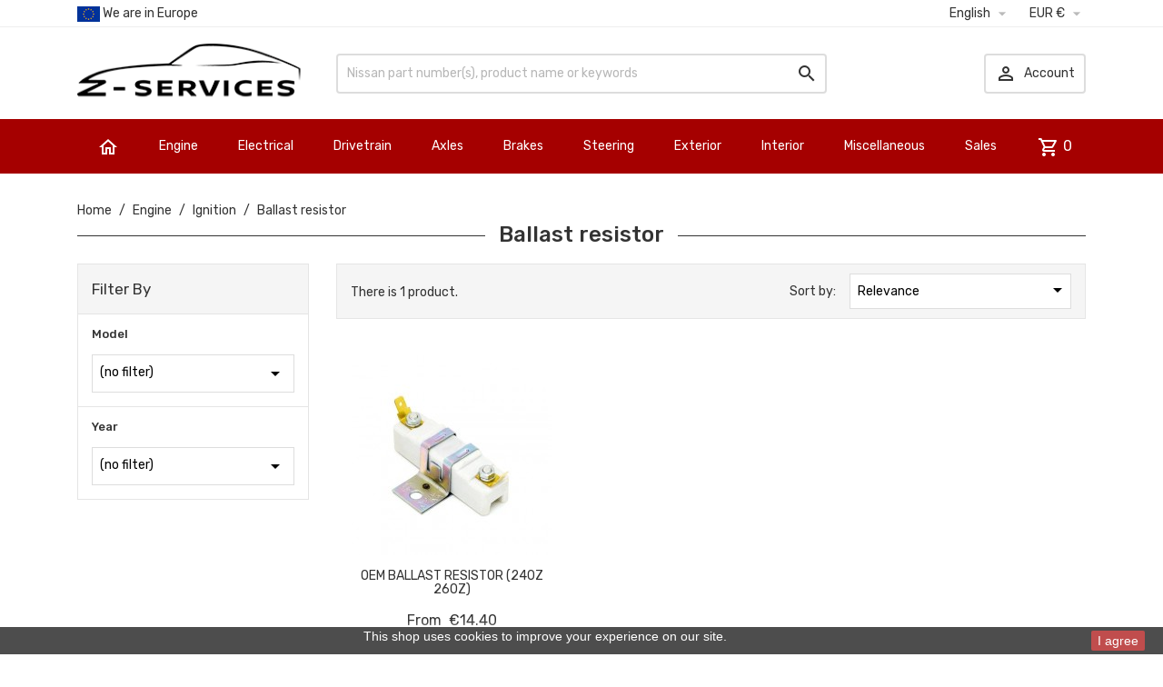

--- FILE ---
content_type: text/html; charset=utf-8
request_url: https://www.z-services.eu/en/39-ballast-resistor
body_size: 11836
content:
<!doctype html>
<html lang="en">

  <head>
    
      
  <meta charset="utf-8">


  <meta http-equiv="x-ua-compatible" content="ie=edge">



  <title>Ballast resistor</title>
  <meta name="description" content="">
  <meta name="keywords" content="">
        <link rel="canonical" href="https://www.z-services.eu/en/39-ballast-resistor">
    
                  <link rel="alternate" href="https://www.z-services.eu/en/39-ballast-resistor" hreflang="en-US">
                  <link rel="alternate" href="https://www.z-services.eu/fr/39-resistance-ballast" hreflang="fr-FR">
        



  <meta name="viewport" content="width=device-width, initial-scale=1">



  <link rel="icon" type="image/vnd.microsoft.icon" href="https://www.z-services.eu/img/favicon.ico?1643224296">
  <link rel="shortcut icon" type="image/x-icon" href="https://www.z-services.eu/img/favicon.ico?1643224296">



    <link rel="stylesheet" href="https://www.z-services.eu/themes/MegaShop/assets/css/theme.css" type="text/css" media="all">
  <link rel="stylesheet" href="https://www.z-services.eu/themes/MegaShop/modules/blockreassurance/views/dist/front.css" type="text/css" media="all">
  <link rel="stylesheet" href="https://www.z-services.eu/modules/paypal/views/css/paypal_fo.css" type="text/css" media="all">
  <link rel="stylesheet" href="https://www.z-services.eu/themes/MegaShop/modules/ps_facetedsearch/views/dist/front.css" type="text/css" media="all">
  <link rel="stylesheet" href="https://www.z-services.eu/modules/prange/views/css/prange.css" type="text/css" media="all">
  <link rel="stylesheet" href="https://www.z-services.eu/modules/ets_productlistpagination/views/css/front.css" type="text/css" media="all">
  <link rel="stylesheet" href="https://www.z-services.eu/modules/ets_productlistpagination/views/css/custom.css" type="text/css" media="all">
  <link rel="stylesheet" href="https://www.z-services.eu/modules/eurovat/views/css/eurovat.css" type="text/css" media="all">
  <link rel="stylesheet" href="https://www.z-services.eu/themes/MegaShop/modules/productcomments/views/css/productcomments.css" type="text/css" media="all">
  <link rel="stylesheet" href="https://www.z-services.eu/modules/payplug/views//css/front-v4.1.1.css" type="text/css" media="all">
  <link rel="stylesheet" href="https://www.z-services.eu/modules/exportinvoices//views/css/front.css" type="text/css" media="all">
  <link rel="stylesheet" href="https://www.z-services.eu/js/jquery/ui/themes/base/minified/jquery-ui.min.css" type="text/css" media="all">
  <link rel="stylesheet" href="https://www.z-services.eu/js/jquery/ui/themes/base/minified/jquery.ui.theme.min.css" type="text/css" media="all">
  <link rel="stylesheet" href="https://www.z-services.eu/js/jquery/plugins/fancybox/jquery.fancybox.css" type="text/css" media="all">
  <link rel="stylesheet" href="https://www.z-services.eu/modules/ps_imageslider/css/homeslider.css" type="text/css" media="all">
  <link rel="stylesheet" href="https://www.z-services.eu/themes/MegaShop/assets/css/custom.css" type="text/css" media="all">

<link rel="stylesheet" href="https://fonts.googleapis.com/css?family=Material+Icons+Outlined%7CRubik:400,500">


  

  <script type="text/javascript">
        var PAYPLUG_DOMAIN = "https:\/\/secure.payplug.com";
        var PRANGE_HIDE_PL_CSS = ".product-price-and-shipping .regular-price, .product-price-and-shipping .price";
        var PRANGE_HIDE_PL_DIV = ".product-miniature";
        var eurovat_url = "https:\/\/www.z-services.eu\/en\/module\/eurovat\/form?ajax=1&showForm=1";
        var is_sandbox_mode = false;
        var module_name = "payplug";
        var newps = true;
        var payplug_ajax_url = "https:\/\/www.z-services.eu\/en\/module\/payplug\/ajax";
        var prestashop = {"cart":{"products":[],"totals":{"total":{"type":"total","label":"Total","amount":0,"value":"\u20ac0.00"},"total_including_tax":{"type":"total","label":"Total (VAT incl.)","amount":0,"value":"\u20ac0.00"},"total_excluding_tax":{"type":"total","label":"Total (VAT excl.)","amount":0,"value":"\u20ac0.00"}},"subtotals":{"products":{"type":"products","label":"Subtotal","amount":0,"value":"\u20ac0.00"},"discounts":null,"shipping":{"type":"shipping","label":"Shipping","amount":0,"value":""},"tax":{"type":"tax","label":"VAT","amount":0,"value":"\u20ac0.00"}},"products_count":0,"summary_string":"0 items","vouchers":{"allowed":1,"added":[]},"discounts":[],"minimalPurchase":0,"minimalPurchaseRequired":""},"currency":{"name":"Euro","iso_code":"EUR","iso_code_num":"978","sign":"\u20ac"},"customer":{"lastname":null,"firstname":null,"email":null,"birthday":null,"newsletter":null,"newsletter_date_add":null,"optin":null,"website":null,"company":null,"siret":null,"ape":null,"is_logged":false,"gender":{"type":null,"name":null},"addresses":[]},"language":{"name":"English (English)","iso_code":"en","locale":"en-US","language_code":"en-US","is_rtl":"0","date_format_lite":"m\/d\/Y","date_format_full":"m\/d\/Y H:i:s","id":1},"page":{"title":"","canonical":"https:\/\/www.z-services.eu\/en\/39-ballast-resistor","meta":{"title":"Ballast resistor","description":"","keywords":"","robots":"index"},"page_name":"category","body_classes":{"lang-en":true,"lang-rtl":false,"country-FR":true,"currency-EUR":true,"layout-left-column":true,"page-category":true,"tax-display-enabled":true,"category-id-39":true,"category-Ballast resistor":true,"category-id-parent-14":true,"category-depth-level-4":true},"admin_notifications":[]},"shop":{"name":"Z-Services","logo":"https:\/\/www.z-services.eu\/img\/z-services-logo-1643224288.jpg","stores_icon":"https:\/\/www.z-services.eu\/img\/logo_stores.png","favicon":"https:\/\/www.z-services.eu\/img\/favicon.ico"},"urls":{"base_url":"https:\/\/www.z-services.eu\/","current_url":"https:\/\/www.z-services.eu\/en\/39-ballast-resistor","shop_domain_url":"https:\/\/www.z-services.eu","img_ps_url":"https:\/\/www.z-services.eu\/img\/","img_cat_url":"https:\/\/www.z-services.eu\/img\/c\/","img_lang_url":"https:\/\/www.z-services.eu\/img\/l\/","img_prod_url":"https:\/\/www.z-services.eu\/img\/p\/","img_manu_url":"https:\/\/www.z-services.eu\/img\/m\/","img_sup_url":"https:\/\/www.z-services.eu\/img\/su\/","img_ship_url":"https:\/\/www.z-services.eu\/img\/s\/","img_store_url":"https:\/\/www.z-services.eu\/img\/st\/","img_col_url":"https:\/\/www.z-services.eu\/img\/co\/","img_url":"https:\/\/www.z-services.eu\/themes\/MegaShop\/assets\/img\/","css_url":"https:\/\/www.z-services.eu\/themes\/MegaShop\/assets\/css\/","js_url":"https:\/\/www.z-services.eu\/themes\/MegaShop\/assets\/js\/","pic_url":"https:\/\/www.z-services.eu\/upload\/","pages":{"address":"https:\/\/www.z-services.eu\/en\/address","addresses":"https:\/\/www.z-services.eu\/en\/addresses","authentication":"https:\/\/www.z-services.eu\/en\/login","cart":"https:\/\/www.z-services.eu\/en\/cart","category":"https:\/\/www.z-services.eu\/en\/index.php?controller=category","cms":"https:\/\/www.z-services.eu\/en\/index.php?controller=cms","contact":"https:\/\/www.z-services.eu\/en\/contact-us","discount":"https:\/\/www.z-services.eu\/en\/discount","guest_tracking":"https:\/\/www.z-services.eu\/en\/guest-tracking","history":"https:\/\/www.z-services.eu\/en\/order-history","identity":"https:\/\/www.z-services.eu\/en\/identity","index":"https:\/\/www.z-services.eu\/en\/","my_account":"https:\/\/www.z-services.eu\/en\/my-account","order_confirmation":"https:\/\/www.z-services.eu\/en\/order-confirmation","order_detail":"https:\/\/www.z-services.eu\/en\/index.php?controller=order-detail","order_follow":"https:\/\/www.z-services.eu\/en\/order-follow","order":"https:\/\/www.z-services.eu\/en\/order","order_return":"https:\/\/www.z-services.eu\/en\/index.php?controller=order-return","order_slip":"https:\/\/www.z-services.eu\/en\/credit-slip","pagenotfound":"https:\/\/www.z-services.eu\/en\/page-not-found","password":"https:\/\/www.z-services.eu\/en\/password-recovery","pdf_invoice":"https:\/\/www.z-services.eu\/en\/index.php?controller=pdf-invoice","pdf_order_return":"https:\/\/www.z-services.eu\/en\/index.php?controller=pdf-order-return","pdf_order_slip":"https:\/\/www.z-services.eu\/en\/index.php?controller=pdf-order-slip","prices_drop":"https:\/\/www.z-services.eu\/en\/prices-drop","product":"https:\/\/www.z-services.eu\/en\/index.php?controller=product","search":"https:\/\/www.z-services.eu\/en\/search","sitemap":"https:\/\/www.z-services.eu\/en\/sitemap","stores":"https:\/\/www.z-services.eu\/en\/stores","supplier":"https:\/\/www.z-services.eu\/en\/supplier","register":"https:\/\/www.z-services.eu\/en\/login?create_account=1","order_login":"https:\/\/www.z-services.eu\/en\/order?login=1"},"alternative_langs":{"en-US":"https:\/\/www.z-services.eu\/en\/39-ballast-resistor","fr-FR":"https:\/\/www.z-services.eu\/fr\/39-resistance-ballast"},"theme_assets":"\/themes\/MegaShop\/assets\/","actions":{"logout":"https:\/\/www.z-services.eu\/en\/?mylogout="},"no_picture_image":{"bySize":{"small_default":{"url":"https:\/\/www.z-services.eu\/img\/p\/en-default-small_default.jpg","width":98,"height":98},"cart_default":{"url":"https:\/\/www.z-services.eu\/img\/p\/en-default-cart_default.jpg","width":125,"height":125},"home_default":{"url":"https:\/\/www.z-services.eu\/img\/p\/en-default-home_default.jpg","width":220,"height":220},"large_default":{"url":"https:\/\/www.z-services.eu\/img\/p\/en-default-large_default.jpg","width":800,"height":800}},"small":{"url":"https:\/\/www.z-services.eu\/img\/p\/en-default-small_default.jpg","width":98,"height":98},"medium":{"url":"https:\/\/www.z-services.eu\/img\/p\/en-default-home_default.jpg","width":220,"height":220},"large":{"url":"https:\/\/www.z-services.eu\/img\/p\/en-default-large_default.jpg","width":800,"height":800},"legend":""}},"configuration":{"display_taxes_label":true,"display_prices_tax_incl":false,"is_catalog":false,"show_prices":true,"opt_in":{"partner":false},"quantity_discount":{"type":"discount","label":"Unit discount"},"voucher_enabled":1,"return_enabled":0},"field_required":[],"breadcrumb":{"links":[{"title":"Home","url":"https:\/\/www.z-services.eu\/en\/"},{"title":"Engine","url":"https:\/\/www.z-services.eu\/en\/3-engine"},{"title":"Ignition","url":"https:\/\/www.z-services.eu\/en\/14-ignition"},{"title":"Ballast resistor","url":"https:\/\/www.z-services.eu\/en\/39-ballast-resistor"}],"count":4},"link":{"protocol_link":"https:\/\/","protocol_content":"https:\/\/"},"time":1769083835,"static_token":"fe4240620f193ee9d653d3d35c71e76e","token":"41cfd947854c37ace586b97c12365d7f","debug":false};
        var psemailsubscription_subscription = "https:\/\/www.z-services.eu\/en\/module\/ps_emailsubscription\/subscription";
        var psr_icon_color = "#333333";
      </script>



  <script type="text/javascript">
var tptntopbkg_default = 'a50000',
	tptntitlebkg_default = 'a50000',
	tptncartbkg_default = 'a50000',
	tptnpnameclr_default = '333',
	tptnpriceclr_default = '333',
	tptnnewbkg_default = 'a50000',
	tptnsalebkg_default = 'ed0000',
	tptnbtnbkg_default = 'a50000',
	TptnStickyLG = false,
	TptnStickySM = false,
	TptnBackTop = true,
	TptnCrslAutoplay = false;
</script>
<style type="text/css">
	#header .header-bottom,
	#header .mobile-header-bottom,
	body#checkout .checkout-step.-current .step-title {background-color:#a50000;}
	#header .dtmenu-title,
	#header .mbmenu-title,
	#search_filters_wrapper.filter-show .block-title,
	.crsl-title h2:before,
	.crsl-title h4:before {background-color:#a50000;}
	#_desktop_blockcart-wrapper .m-toggle,
	.tptncart .minicart-title {background-color:#a50000;}
	.product-title a {color:#333;}
	.product-price-and-shipping .price,
	.product-price {color:#333;}
	.product-flags .new {background-color:#a50000;}
	.product-flags .discount,
	.product-flags .on-sale {background-color:#ed0000;}
	.btn-primary {background-color:#a50000;}
</style>
<script type="text/javascript">
	(window.gaDevIds=window.gaDevIds||[]).push('d6YPbH');
	(function(i,s,o,g,r,a,m){i['GoogleAnalyticsObject']=r;i[r]=i[r]||function(){
	(i[r].q=i[r].q||[]).push(arguments)},i[r].l=1*new Date();a=s.createElement(o),
	m=s.getElementsByTagName(o)[0];a.async=1;a.src=g;m.parentNode.insertBefore(a,m)
	})(window,document,'script','https://www.google-analytics.com/analytics.js','ga');

            ga('create', 'UA-225847499-1', 'auto');
                        ga('send', 'pageview');
    
    ga('require', 'ec');
</script>


  <link rel="prefetch" href="https://www.paypal.com/sdk/js?client-id=AXjYFXWyb4xJCErTUDiFkzL0Ulnn-bMm4fal4G-1nQXQ1ZQxp06fOuE7naKUXGkq2TZpYSiI9xXbs4eo&amp;merchant-id=0&amp;currency=EUR&amp;intent=capture&amp;commit=false&amp;vault=false&amp;integration-date=2022-14-06&amp;disable-funding=bancontact,card,eps,giropay,ideal,mybank,p24,sofort&amp;enable-funding=paylater&amp;components=marks,funding-eligibility" as="script">




    
  </head>

  <body id="category" class="lang-en country-fr currency-eur layout-left-column page-category tax-display-enabled category-id-39 category-ballast-resistor category-id-parent-14 category-depth-level-4">
    
    
      
    

    <main>
      
              

      <header id="header">
        
          

  <div class="header-nav">
    <div class="container">
      
      <div id="tptnhtmlbox1" class="hidden-sm-down"><ul>
<li><img border="0" alt="european flag" src="/img/cms/euflagv2.jpg" width="25" height="17" /> We are in Europe</li>
<li><img border="0" alt="european flag" src="/img/cms/euflagv2.jpg" width="25" height="17" /> We ship worldwide</li>
<li><img border="0" alt="european flag" src="/img/cms/euflagv2.jpg" width="25" height="17" /> We speak english and french</li>
</ul></div><div class="language-selector">
  <div class="lc-dropbtn">
    English
    <i class="material-icons">&#xE5C5;</i>
  </div>
  <ul class="lc-dropdown-content">
      <li class="current">
              English<i class="material-icons">&#xE876;</i>
          </li>
      <li>
              <a href="https://www.z-services.eu/fr/39-resistance-ballast">Français</a>
          </li>
    </ul>
</div><div class="currency-selector">
  <div class="lc-dropbtn">
    EUR €
    <i class="material-icons">&#xE5C5;</i>
  </div>
  <ul class="lc-dropdown-content">
      <li class="current">
              EUR €<i class="material-icons">&#xE876;</i>
          </li>
      <li>
              <a title="US Dollar" rel="nofollow" href="https://www.z-services.eu/en/39-ballast-resistor?SubmitCurrency=1&amp;id_currency=2">USD $</a>
          </li>
    </ul>
</div>
    </div>
  </div>



  <div class="header-top hidden-lg-down">
    <div class="container">
    <div class="row">
      <div id="_desktop_shop-logo" class="shop-logo col-xl-3">
                <a href="https://www.z-services.eu/">
            <img class="logo" src="https://www.z-services.eu/img/z-services-logo-1643224288.jpg" alt="Z-Services">
          </a>
            </div>
      <div id="_desktop_tptnsearch" data-search-controller-url="//www.z-services.eu/en/search" class="tptnsearch col-xl-6">
    <form method="get" action="//www.z-services.eu/en/search" id="searchbox">
        <input type="hidden" name="controller" value="search">
        <input type="text" name="s" value="" placeholder="Nissan part number(s), product name or keywords" aria-label="Search">
        <button type="submit">
            <i class="material-icons search">&#xE8B6;</i>
        </button>
    </form>
</div><div id="_desktop_user-info" class="user-info col-xl-3">
<div class="login-register">
  <div class="m-toggle">
    <i class="material-icons">&#xE8A6;</i>
    <span class="m-toggle-title">Account</span>
  </div>
  <ul class="dropdown-content">
      <li><a href="https://www.z-services.eu/en/my-account" title="Log in to your customer account" rel="nofollow">Sign in</a></li>
    <li><a href="https://www.z-services.eu/en/login?create_account=1" title="Register your new customer account" rel="nofollow">Register</a></li>
    </ul>
</div>
</div>


</div> <!-- .row -->
</div> <!-- .container -->
</div> <!-- .header-top -->

<div class="header-bottom hidden-lg-down">
  <div class="container">
  <div class="row">
    <div id="tptndesktopmenu" class="col-xl-10 hidden-lg-down">
      <ul id="mega-1" class="mega-menu">
        <li>
          <a href="https://www.z-services.eu/"><i class="material-icons">&#xE88A;</i></a>
        </li>
        
            <li data-depth="0">
        <a href="https://www.z-services.eu/en/3-engine" >
          Engine
        </a>
                  <ul>
            
            <li data-depth="1">
        <a href="https://www.z-services.eu/en/123-belts" >
          Belts
        </a>
              </li>
          <li data-depth="1">
        <a href="https://www.z-services.eu/en/9-filters" >
          Filters
        </a>
              </li>
          <li data-depth="1">
        <a href="https://www.z-services.eu/en/14-ignition" >
          Ignition
        </a>
              </li>
          <li data-depth="1">
        <a href="https://www.z-services.eu/en/10-fuel-air-intake" >
          Fuel &amp; Air Intake
        </a>
              </li>
          <li data-depth="1">
        <a href="https://www.z-services.eu/en/41-cooling-system" >
          Cooling system
        </a>
              </li>
          <li data-depth="1">
        <a href="https://www.z-services.eu/en/44-sensors" >
          Sensors
        </a>
              </li>
          <li data-depth="1">
        <a href="https://www.z-services.eu/en/106-cylinder-head" >
          Cylinder head
        </a>
              </li>
          <li data-depth="1">
        <a href="https://www.z-services.eu/en/116-timing-chain-components" >
          Timing chain &amp; components
        </a>
              </li>
          <li data-depth="1">
        <a href="https://www.z-services.eu/en/105-engine-block-crankshaft" >
          Engine block &amp; Crankshaft
        </a>
              </li>
          <li data-depth="1">
        <a href="https://www.z-services.eu/en/92-lubricating-system" >
          Lubricating system
        </a>
              </li>
          <li data-depth="1">
        <a href="https://www.z-services.eu/en/74-emission-control-system" >
          Emission control system
        </a>
              </li>
          <li data-depth="1">
        <a href="https://www.z-services.eu/en/90-engine-mounts" >
          Engine mounts
        </a>
              </li>
          <li data-depth="1">
        <a href="https://www.z-services.eu/en/97-gasket-seal" >
          Gasket &amp; seal
        </a>
              </li>
          <li data-depth="1">
        <a href="https://www.z-services.eu/en/112-valve-cover" >
          Valve cover
        </a>
              </li>
          <li data-depth="1">
        <a href="https://www.z-services.eu/en/109-exhaust" >
          Exhaust
        </a>
              </li>
          <li data-depth="1">
        <a href="https://www.z-services.eu/en/117-throttle-linkage" >
          Throttle linkage
        </a>
              </li>
          <li data-depth="1">
        <a href="https://www.z-services.eu/en/122-manifolds" >
          Manifolds
        </a>
              </li>
      
          </ul>
              </li>
          <li data-depth="0">
        <a href="https://www.z-services.eu/en/4-electrical" >
          Electrical
        </a>
                  <ul>
            
            <li data-depth="1">
        <a href="https://www.z-services.eu/en/15-light" >
          Light
        </a>
              </li>
          <li data-depth="1">
        <a href="https://www.z-services.eu/en/62-battery" >
          Battery
        </a>
              </li>
          <li data-depth="1">
        <a href="https://www.z-services.eu/en/76-alternator-starter" >
          Alternator &amp; Starter
        </a>
              </li>
          <li data-depth="1">
        <a href="https://www.z-services.eu/en/115-gauges" >
          Gauges
        </a>
              </li>
          <li data-depth="1">
        <a href="https://www.z-services.eu/en/16-switch-relay-fuse" >
          Switch, Relay &amp; fuse
        </a>
              </li>
          <li data-depth="1">
        <a href="https://www.z-services.eu/en/98-connectors-terminals" >
          Connectors &amp; Terminals
        </a>
              </li>
          <li data-depth="1">
        <a href="https://www.z-services.eu/en/99-wiring-harness" >
          Wiring harness
        </a>
              </li>
          <li data-depth="1">
        <a href="https://www.z-services.eu/en/114-windshield-wipers-washer" >
          Windshield wipers &amp; washer
        </a>
              </li>
          <li data-depth="1">
        <a href="https://www.z-services.eu/en/126-radio-speaker" >
          Radio &amp; Speaker
        </a>
              </li>
      
          </ul>
              </li>
          <li data-depth="0">
        <a href="https://www.z-services.eu/en/30-drivetrain" >
          Drivetrain
        </a>
                  <ul>
            
            <li data-depth="1">
        <a href="https://www.z-services.eu/en/68-clutch" >
          Clutch
        </a>
              </li>
          <li data-depth="1">
        <a href="https://www.z-services.eu/en/69-gearbox" >
          Gearbox
        </a>
              </li>
          <li data-depth="1">
        <a href="https://www.z-services.eu/en/70-shift-lever" >
          Shift lever
        </a>
              </li>
          <li data-depth="1">
        <a href="https://www.z-services.eu/en/71-propeller-shaft" >
          Propeller shaft
        </a>
              </li>
          <li data-depth="1">
        <a href="https://www.z-services.eu/en/72-differential" >
          Differential
        </a>
              </li>
          <li data-depth="1">
        <a href="https://www.z-services.eu/en/91-transmission-mount" >
          Transmission mount
        </a>
              </li>
      
          </ul>
              </li>
          <li data-depth="0">
        <a href="https://www.z-services.eu/en/31-axles" >
          Axles
        </a>
                  <ul>
            
            <li data-depth="1">
        <a href="https://www.z-services.eu/en/46-front-axle" >
          Front axle
        </a>
              </li>
          <li data-depth="1">
        <a href="https://www.z-services.eu/en/47-rear-axle" >
          Rear axle
        </a>
              </li>
          <li data-depth="1">
        <a href="https://www.z-services.eu/en/48-front-suspension" >
          Front suspension
        </a>
              </li>
          <li data-depth="1">
        <a href="https://www.z-services.eu/en/49-rear-suspension" >
          Rear suspension
        </a>
              </li>
          <li data-depth="1">
        <a href="https://www.z-services.eu/en/94-performance-suspension" >
          Performance suspension
        </a>
              </li>
      
          </ul>
              </li>
          <li data-depth="0">
        <a href="https://www.z-services.eu/en/6-brakes" >
          Brakes
        </a>
                  <ul>
            
            <li data-depth="1">
        <a href="https://www.z-services.eu/en/24-front-brakes" >
          Front brakes
        </a>
              </li>
          <li data-depth="1">
        <a href="https://www.z-services.eu/en/25-rear-brakes" >
          Rear brakes
        </a>
              </li>
          <li data-depth="1">
        <a href="https://www.z-services.eu/en/27-hoses-lines" >
          Hoses &amp; Lines
        </a>
              </li>
          <li data-depth="1">
        <a href="https://www.z-services.eu/en/35-master-cylinder" >
          Master cylinder
        </a>
              </li>
          <li data-depth="1">
        <a href="https://www.z-services.eu/en/107-brake-booster" >
          Brake booster
        </a>
              </li>
          <li data-depth="1">
        <a href="https://www.z-services.eu/en/93-4-pistons-front-brakes" >
          4 pistons front brakes
        </a>
              </li>
          <li data-depth="1">
        <a href="https://www.z-services.eu/en/125-handbrake" >
          Handbrake
        </a>
              </li>
      
          </ul>
              </li>
          <li data-depth="0">
        <a href="https://www.z-services.eu/en/32-steering" >
          Steering
        </a>
              </li>
          <li data-depth="0">
        <a href="https://www.z-services.eu/en/7-exterior" >
          Exterior
        </a>
                  <ul>
            
            <li data-depth="1">
        <a href="https://www.z-services.eu/en/28-body-panels" >
          Body panels
        </a>
              </li>
          <li data-depth="1">
        <a href="https://www.z-services.eu/en/127-body-kit-spoilers" >
          Body kit &amp; spoilers
        </a>
              </li>
          <li data-depth="1">
        <a href="https://www.z-services.eu/en/29-bumpers" >
          Bumpers
        </a>
              </li>
          <li data-depth="1">
        <a href="https://www.z-services.eu/en/54-glass" >
          Glass
        </a>
              </li>
          <li data-depth="1">
        <a href="https://www.z-services.eu/en/56-mechanisms" >
          Mechanisms
        </a>
              </li>
          <li data-depth="1">
        <a href="https://www.z-services.eu/en/55-rubber" >
          Rubber
        </a>
              </li>
          <li data-depth="1">
        <a href="https://www.z-services.eu/en/60-mirrors" >
          Mirrors
        </a>
              </li>
          <li data-depth="1">
        <a href="https://www.z-services.eu/en/57-trim-emblem" >
          Trim &amp; Emblem
        </a>
              </li>
      
          </ul>
              </li>
          <li data-depth="0">
        <a href="https://www.z-services.eu/en/33-interior" >
          Interior
        </a>
                  <ul>
            
            <li data-depth="1">
        <a href="https://www.z-services.eu/en/63-heater" >
          Heater
        </a>
              </li>
          <li data-depth="1">
        <a href="https://www.z-services.eu/en/87-seats" >
          Seats
        </a>
              </li>
          <li data-depth="1">
        <a href="https://www.z-services.eu/en/103-door" >
          Door
        </a>
              </li>
          <li data-depth="1">
        <a href="https://www.z-services.eu/en/110-interior-panels" >
          Interior panels
        </a>
              </li>
          <li data-depth="1">
        <a href="https://www.z-services.eu/en/111-carpet-floor-mat" >
          Carpet &amp; floor mat
        </a>
              </li>
          <li data-depth="1">
        <a href="https://www.z-services.eu/en/113-dashboard" >
          Dashboard
        </a>
              </li>
      
          </ul>
              </li>
          <li data-depth="0">
        <a href="https://www.z-services.eu/en/8-miscellaneous" >
          Miscellaneous
        </a>
                  <ul>
            
            <li data-depth="1">
        <a href="https://www.z-services.eu/en/129-consumables" >
          Consumables
        </a>
              </li>
          <li data-depth="1">
        <a href="https://www.z-services.eu/en/100-book-manual" >
          Book &amp; Manual
        </a>
              </li>
          <li data-depth="1">
        <a href="https://www.z-services.eu/en/101-stickers" >
          Stickers
        </a>
              </li>
          <li data-depth="1">
        <a href="https://www.z-services.eu/en/108-tools" >
          Tools
        </a>
              </li>
          <li data-depth="1">
        <a href="https://www.z-services.eu/en/133-fastener" >
          Fastener
        </a>
              </li>
      
          </ul>
              </li>
          <li data-depth="0">
        <a href="https://www.z-services.eu/en/52-sales" >
          Sales
        </a>
              </li>
      
      </ul>
    </div>
    <div id="_desktop_tptnmobilemenu" class="hidden-xl-up">
      <div class="m-toggle">
        <i class="material-icons">&#xE5D2;</i>
        <span class="m-toggle-title">Categories</span>
      </div>
      <div class="mbmenu">
        <div class="mbmenu-title">Categories<i class="material-icons">&#xE5CD;</i></div>
        
<ul data-depth="0"><li id="category-3"><a href="https://www.z-services.eu/en/3-engine" data-depth="0" >        <span class="float-xs-right hidden-xl-up"><span data-target="#mobile_menu_32548" data-toggle="collapse" class="navbar-toggler collapse-icons"><i class="material-icons add">&#xE145;</i><i class="material-icons remove">&#xE15B;</i></span></span>Engine</a><div class="collapse" id="mobile_menu_32548">
<ul data-depth="1"><li id="category-123"><a href="https://www.z-services.eu/en/123-belts" data-depth="1" >Belts</a></li><li id="category-9"><a href="https://www.z-services.eu/en/9-filters" data-depth="1" >        <span class="float-xs-right hidden-xl-up"><span data-target="#mobile_menu_68180" data-toggle="collapse" class="navbar-toggler collapse-icons"><i class="material-icons add">&#xE145;</i><i class="material-icons remove">&#xE15B;</i></span></span>Filters</a><div class="collapse" id="mobile_menu_68180">
<ul data-depth="2"><li id="category-11"><a href="https://www.z-services.eu/en/11-air-filter" data-depth="2" >Air Filter</a></li><li id="category-12"><a href="https://www.z-services.eu/en/12-oil-filter" data-depth="2" >Oil Filter</a></li><li id="category-13"><a href="https://www.z-services.eu/en/13-fuel-filter" data-depth="2" >Fuel Filter</a></li></ul></div></li><li id="category-14"><a href="https://www.z-services.eu/en/14-ignition" data-depth="1" >        <span class="float-xs-right hidden-xl-up"><span data-target="#mobile_menu_54638" data-toggle="collapse" class="navbar-toggler collapse-icons"><i class="material-icons add">&#xE145;</i><i class="material-icons remove">&#xE15B;</i></span></span>Ignition</a><div class="collapse" id="mobile_menu_54638">
<ul data-depth="2"><li id="category-21"><a href="https://www.z-services.eu/en/21-ignition-coils" data-depth="2" >Ignition coils</a></li><li id="category-22"><a href="https://www.z-services.eu/en/22-spark-plugs" data-depth="2" >Spark plugs</a></li><li id="category-23"><a href="https://www.z-services.eu/en/23-spark-plug-cables" data-depth="2" >Spark plug cables</a></li><li id="category-39"><a href="https://www.z-services.eu/en/39-ballast-resistor" data-depth="2" >Ballast resistor</a></li><li id="category-40"><a href="https://www.z-services.eu/en/40-electronic-conversion-kit" data-depth="2" >Electronic conversion kit</a></li><li id="category-51"><a href="https://www.z-services.eu/en/51-distributor-parts" data-depth="2" >Distributor parts</a></li></ul></div></li><li id="category-10"><a href="https://www.z-services.eu/en/10-fuel-air-intake" data-depth="1" >        <span class="float-xs-right hidden-xl-up"><span data-target="#mobile_menu_32129" data-toggle="collapse" class="navbar-toggler collapse-icons"><i class="material-icons add">&#xE145;</i><i class="material-icons remove">&#xE15B;</i></span></span>Fuel &amp; Air Intake</a><div class="collapse" id="mobile_menu_32129">
<ul data-depth="2"><li id="category-17"><a href="https://www.z-services.eu/en/17-fuel-line-hose" data-depth="2" >Fuel Line &amp; Hose</a></li><li id="category-18"><a href="https://www.z-services.eu/en/18-fuel-pump" data-depth="2" >Fuel Pump</a></li><li id="category-19"><a href="https://www.z-services.eu/en/19-carburetor-parts" data-depth="2" >Carburetor Parts</a></li><li id="category-20"><a href="https://www.z-services.eu/en/20-fuel-tank" data-depth="2" >Fuel Tank</a></li><li id="category-34"><a href="https://www.z-services.eu/en/34-air-intake" data-depth="2" >Air Intake</a></li><li id="category-124"><a href="https://www.z-services.eu/en/124-injection" data-depth="2" >Injection</a></li></ul></div></li><li id="category-41"><a href="https://www.z-services.eu/en/41-cooling-system" data-depth="1" >        <span class="float-xs-right hidden-xl-up"><span data-target="#mobile_menu_53722" data-toggle="collapse" class="navbar-toggler collapse-icons"><i class="material-icons add">&#xE145;</i><i class="material-icons remove">&#xE15B;</i></span></span>Cooling system</a><div class="collapse" id="mobile_menu_53722">
<ul data-depth="2"><li id="category-42"><a href="https://www.z-services.eu/en/42-hoses-tubes" data-depth="2" >Hoses &amp; Tubes</a></li><li id="category-43"><a href="https://www.z-services.eu/en/43-water-sensors" data-depth="2" >Water sensors</a></li><li id="category-64"><a href="https://www.z-services.eu/en/64-heater" data-depth="2" >Heater</a></li><li id="category-75"><a href="https://www.z-services.eu/en/75-thermostat" data-depth="2" >Thermostat</a></li><li id="category-88"><a href="https://www.z-services.eu/en/88-water-pump" data-depth="2" >Water pump</a></li><li id="category-89"><a href="https://www.z-services.eu/en/89-radiator" data-depth="2" >Radiator</a></li></ul></div></li><li id="category-44"><a href="https://www.z-services.eu/en/44-sensors" data-depth="1" >Sensors</a></li><li id="category-106"><a href="https://www.z-services.eu/en/106-cylinder-head" data-depth="1" >Cylinder head</a></li><li id="category-116"><a href="https://www.z-services.eu/en/116-timing-chain-components" data-depth="1" >Timing chain &amp; components</a></li><li id="category-105"><a href="https://www.z-services.eu/en/105-engine-block-crankshaft" data-depth="1" >Engine block &amp; Crankshaft</a></li><li id="category-92"><a href="https://www.z-services.eu/en/92-lubricating-system" data-depth="1" >Lubricating system</a></li><li id="category-74"><a href="https://www.z-services.eu/en/74-emission-control-system" data-depth="1" >Emission control system</a></li><li id="category-90"><a href="https://www.z-services.eu/en/90-engine-mounts" data-depth="1" >Engine mounts</a></li><li id="category-97"><a href="https://www.z-services.eu/en/97-gasket-seal" data-depth="1" >Gasket &amp; seal</a></li><li id="category-112"><a href="https://www.z-services.eu/en/112-valve-cover" data-depth="1" >Valve cover</a></li><li id="category-109"><a href="https://www.z-services.eu/en/109-exhaust" data-depth="1" >Exhaust</a></li><li id="category-117"><a href="https://www.z-services.eu/en/117-throttle-linkage" data-depth="1" >Throttle linkage</a></li><li id="category-122"><a href="https://www.z-services.eu/en/122-manifolds" data-depth="1" >Manifolds</a></li></ul></div></li><li id="category-4"><a href="https://www.z-services.eu/en/4-electrical" data-depth="0" >        <span class="float-xs-right hidden-xl-up"><span data-target="#mobile_menu_83601" data-toggle="collapse" class="navbar-toggler collapse-icons"><i class="material-icons add">&#xE145;</i><i class="material-icons remove">&#xE15B;</i></span></span>Electrical</a><div class="collapse" id="mobile_menu_83601">
<ul data-depth="1"><li id="category-15"><a href="https://www.z-services.eu/en/15-light" data-depth="1" >        <span class="float-xs-right hidden-xl-up"><span data-target="#mobile_menu_58518" data-toggle="collapse" class="navbar-toggler collapse-icons"><i class="material-icons add">&#xE145;</i><i class="material-icons remove">&#xE15B;</i></span></span>Light</a><div class="collapse" id="mobile_menu_58518">
<ul data-depth="2"><li id="category-96"><a href="https://www.z-services.eu/en/96-bulbs" data-depth="2" >        <span class="float-xs-right hidden-xl-up"><span data-target="#mobile_menu_88161" data-toggle="collapse" class="navbar-toggler collapse-icons"><i class="material-icons add">&#xE145;</i><i class="material-icons remove">&#xE15B;</i></span></span>Bulbs</a><div class="collapse" id="mobile_menu_88161">
<ul data-depth="3"><li id="category-134"><a href="https://www.z-services.eu/en/134-led" data-depth="3" >LED</a></li></ul></div></li><li id="category-102"><a href="https://www.z-services.eu/en/102-light-unit" data-depth="2" >Light unit</a></li></ul></div></li><li id="category-62"><a href="https://www.z-services.eu/en/62-battery" data-depth="1" >Battery</a></li><li id="category-76"><a href="https://www.z-services.eu/en/76-alternator-starter" data-depth="1" >        <span class="float-xs-right hidden-xl-up"><span data-target="#mobile_menu_52330" data-toggle="collapse" class="navbar-toggler collapse-icons"><i class="material-icons add">&#xE145;</i><i class="material-icons remove">&#xE15B;</i></span></span>Alternator &amp; Starter</a><div class="collapse" id="mobile_menu_52330">
<ul data-depth="2"><li id="category-77"><a href="https://www.z-services.eu/en/77-alternator" data-depth="2" >Alternator</a></li><li id="category-78"><a href="https://www.z-services.eu/en/78-starter" data-depth="2" >Starter</a></li></ul></div></li><li id="category-115"><a href="https://www.z-services.eu/en/115-gauges" data-depth="1" >Gauges</a></li><li id="category-16"><a href="https://www.z-services.eu/en/16-switch-relay-fuse" data-depth="1" >Switch, Relay &amp; fuse</a></li><li id="category-98"><a href="https://www.z-services.eu/en/98-connectors-terminals" data-depth="1" >Connectors &amp; Terminals</a></li><li id="category-99"><a href="https://www.z-services.eu/en/99-wiring-harness" data-depth="1" >Wiring harness</a></li><li id="category-114"><a href="https://www.z-services.eu/en/114-windshield-wipers-washer" data-depth="1" >Windshield wipers &amp; washer</a></li><li id="category-126"><a href="https://www.z-services.eu/en/126-radio-speaker" data-depth="1" >Radio &amp; Speaker</a></li></ul></div></li><li id="category-30"><a href="https://www.z-services.eu/en/30-drivetrain" data-depth="0" >        <span class="float-xs-right hidden-xl-up"><span data-target="#mobile_menu_54921" data-toggle="collapse" class="navbar-toggler collapse-icons"><i class="material-icons add">&#xE145;</i><i class="material-icons remove">&#xE15B;</i></span></span>Drivetrain</a><div class="collapse" id="mobile_menu_54921">
<ul data-depth="1"><li id="category-68"><a href="https://www.z-services.eu/en/68-clutch" data-depth="1" >Clutch</a></li><li id="category-69"><a href="https://www.z-services.eu/en/69-gearbox" data-depth="1" >        <span class="float-xs-right hidden-xl-up"><span data-target="#mobile_menu_22688" data-toggle="collapse" class="navbar-toggler collapse-icons"><i class="material-icons add">&#xE145;</i><i class="material-icons remove">&#xE15B;</i></span></span>Gearbox</a><div class="collapse" id="mobile_menu_22688">
<ul data-depth="2"><li id="category-118"><a href="https://www.z-services.eu/en/118-speedometer" data-depth="2" >Speedometer</a></li><li id="category-119"><a href="https://www.z-services.eu/en/119-seal-gasket" data-depth="2" >Seal &amp; Gasket</a></li><li id="category-120"><a href="https://www.z-services.eu/en/120-internals" data-depth="2" >Internals</a></li><li id="category-121"><a href="https://www.z-services.eu/en/121-externals" data-depth="2" >Externals</a></li></ul></div></li><li id="category-70"><a href="https://www.z-services.eu/en/70-shift-lever" data-depth="1" >Shift lever</a></li><li id="category-71"><a href="https://www.z-services.eu/en/71-propeller-shaft" data-depth="1" >Propeller shaft</a></li><li id="category-72"><a href="https://www.z-services.eu/en/72-differential" data-depth="1" >Differential</a></li><li id="category-91"><a href="https://www.z-services.eu/en/91-transmission-mount" data-depth="1" >Transmission mount</a></li></ul></div></li><li id="category-31"><a href="https://www.z-services.eu/en/31-axles" data-depth="0" >        <span class="float-xs-right hidden-xl-up"><span data-target="#mobile_menu_30906" data-toggle="collapse" class="navbar-toggler collapse-icons"><i class="material-icons add">&#xE145;</i><i class="material-icons remove">&#xE15B;</i></span></span>Axles</a><div class="collapse" id="mobile_menu_30906">
<ul data-depth="1"><li id="category-46"><a href="https://www.z-services.eu/en/46-front-axle" data-depth="1" >Front axle</a></li><li id="category-47"><a href="https://www.z-services.eu/en/47-rear-axle" data-depth="1" >        <span class="float-xs-right hidden-xl-up"><span data-target="#mobile_menu_2797" data-toggle="collapse" class="navbar-toggler collapse-icons"><i class="material-icons add">&#xE145;</i><i class="material-icons remove">&#xE15B;</i></span></span>Rear axle</a><div class="collapse" id="mobile_menu_2797">
<ul data-depth="2"><li id="category-53"><a href="https://www.z-services.eu/en/53-half-shaft" data-depth="2" >Half shaft</a></li></ul></div></li><li id="category-48"><a href="https://www.z-services.eu/en/48-front-suspension" data-depth="1" >        <span class="float-xs-right hidden-xl-up"><span data-target="#mobile_menu_55612" data-toggle="collapse" class="navbar-toggler collapse-icons"><i class="material-icons add">&#xE145;</i><i class="material-icons remove">&#xE15B;</i></span></span>Front suspension</a><div class="collapse" id="mobile_menu_55612">
<ul data-depth="2"><li id="category-84"><a href="https://www.z-services.eu/en/84-front-control-arm" data-depth="2" >Front control arm</a></li><li id="category-85"><a href="https://www.z-services.eu/en/85-front-sway-bar" data-depth="2" >Front sway bar</a></li><li id="category-86"><a href="https://www.z-services.eu/en/86-front-strut-spring" data-depth="2" >Front strut &amp; spring</a></li><li id="category-95"><a href="https://www.z-services.eu/en/95-tension-compression-rod" data-depth="2" >Tension compression rod</a></li></ul></div></li><li id="category-49"><a href="https://www.z-services.eu/en/49-rear-suspension" data-depth="1" >        <span class="float-xs-right hidden-xl-up"><span data-target="#mobile_menu_95285" data-toggle="collapse" class="navbar-toggler collapse-icons"><i class="material-icons add">&#xE145;</i><i class="material-icons remove">&#xE15B;</i></span></span>Rear suspension</a><div class="collapse" id="mobile_menu_95285">
<ul data-depth="2"><li id="category-81"><a href="https://www.z-services.eu/en/81-rear-control-arm" data-depth="2" >Rear control arm</a></li><li id="category-82"><a href="https://www.z-services.eu/en/82-rear-sway-bar" data-depth="2" >Rear sway bar</a></li><li id="category-83"><a href="https://www.z-services.eu/en/83-rear-strut-spring" data-depth="2" >Rear strut &amp; spring</a></li></ul></div></li><li id="category-94"><a href="https://www.z-services.eu/en/94-performance-suspension" data-depth="1" >Performance suspension</a></li></ul></div></li><li id="category-6"><a href="https://www.z-services.eu/en/6-brakes" data-depth="0" >        <span class="float-xs-right hidden-xl-up"><span data-target="#mobile_menu_68361" data-toggle="collapse" class="navbar-toggler collapse-icons"><i class="material-icons add">&#xE145;</i><i class="material-icons remove">&#xE15B;</i></span></span>Brakes</a><div class="collapse" id="mobile_menu_68361">
<ul data-depth="1"><li id="category-24"><a href="https://www.z-services.eu/en/24-front-brakes" data-depth="1" >Front brakes</a></li><li id="category-25"><a href="https://www.z-services.eu/en/25-rear-brakes" data-depth="1" >Rear brakes</a></li><li id="category-27"><a href="https://www.z-services.eu/en/27-hoses-lines" data-depth="1" >Hoses &amp; Lines</a></li><li id="category-35"><a href="https://www.z-services.eu/en/35-master-cylinder" data-depth="1" >Master cylinder</a></li><li id="category-107"><a href="https://www.z-services.eu/en/107-brake-booster" data-depth="1" >Brake booster</a></li><li id="category-93"><a href="https://www.z-services.eu/en/93-4-pistons-front-brakes" data-depth="1" >4 pistons front brakes</a></li><li id="category-125"><a href="https://www.z-services.eu/en/125-handbrake" data-depth="1" >Handbrake</a></li></ul></div></li><li id="category-32"><a href="https://www.z-services.eu/en/32-steering" data-depth="0" >Steering</a></li><li id="category-7"><a href="https://www.z-services.eu/en/7-exterior" data-depth="0" >        <span class="float-xs-right hidden-xl-up"><span data-target="#mobile_menu_58890" data-toggle="collapse" class="navbar-toggler collapse-icons"><i class="material-icons add">&#xE145;</i><i class="material-icons remove">&#xE15B;</i></span></span>Exterior</a><div class="collapse" id="mobile_menu_58890">
<ul data-depth="1"><li id="category-28"><a href="https://www.z-services.eu/en/28-body-panels" data-depth="1" >Body panels</a></li><li id="category-127"><a href="https://www.z-services.eu/en/127-body-kit-spoilers" data-depth="1" >Body kit &amp; spoilers</a></li><li id="category-29"><a href="https://www.z-services.eu/en/29-bumpers" data-depth="1" >Bumpers</a></li><li id="category-54"><a href="https://www.z-services.eu/en/54-glass" data-depth="1" >Glass</a></li><li id="category-56"><a href="https://www.z-services.eu/en/56-mechanisms" data-depth="1" >        <span class="float-xs-right hidden-xl-up"><span data-target="#mobile_menu_22179" data-toggle="collapse" class="navbar-toggler collapse-icons"><i class="material-icons add">&#xE145;</i><i class="material-icons remove">&#xE15B;</i></span></span>Mechanisms</a><div class="collapse" id="mobile_menu_22179">
<ul data-depth="2"><li id="category-58"><a href="https://www.z-services.eu/en/58-hood-hatch" data-depth="2" >Hood &amp; hatch</a></li><li id="category-59"><a href="https://www.z-services.eu/en/59-doors" data-depth="2" >Doors</a></li><li id="category-104"><a href="https://www.z-services.eu/en/104-window-regulator" data-depth="2" >Window regulator</a></li></ul></div></li><li id="category-55"><a href="https://www.z-services.eu/en/55-rubber" data-depth="1" >        <span class="float-xs-right hidden-xl-up"><span data-target="#mobile_menu_47855" data-toggle="collapse" class="navbar-toggler collapse-icons"><i class="material-icons add">&#xE145;</i><i class="material-icons remove">&#xE15B;</i></span></span>Rubber</a><div class="collapse" id="mobile_menu_47855">
<ul data-depth="2"><li id="category-45"><a href="https://www.z-services.eu/en/45-weatherstripping" data-depth="2" >Weatherstripping</a></li></ul></div></li><li id="category-60"><a href="https://www.z-services.eu/en/60-mirrors" data-depth="1" >Mirrors</a></li><li id="category-57"><a href="https://www.z-services.eu/en/57-trim-emblem" data-depth="1" >        <span class="float-xs-right hidden-xl-up"><span data-target="#mobile_menu_42572" data-toggle="collapse" class="navbar-toggler collapse-icons"><i class="material-icons add">&#xE145;</i><i class="material-icons remove">&#xE15B;</i></span></span>Trim &amp; Emblem</a><div class="collapse" id="mobile_menu_42572">
<ul data-depth="2"><li id="category-61"><a href="https://www.z-services.eu/en/61-emblems" data-depth="2" >Emblems</a></li></ul></div></li></ul></div></li><li id="category-33"><a href="https://www.z-services.eu/en/33-interior" data-depth="0" >        <span class="float-xs-right hidden-xl-up"><span data-target="#mobile_menu_21666" data-toggle="collapse" class="navbar-toggler collapse-icons"><i class="material-icons add">&#xE145;</i><i class="material-icons remove">&#xE15B;</i></span></span>Interior</a><div class="collapse" id="mobile_menu_21666">
<ul data-depth="1"><li id="category-63"><a href="https://www.z-services.eu/en/63-heater" data-depth="1" >Heater</a></li><li id="category-87"><a href="https://www.z-services.eu/en/87-seats" data-depth="1" >Seats</a></li><li id="category-103"><a href="https://www.z-services.eu/en/103-door" data-depth="1" >Door</a></li><li id="category-110"><a href="https://www.z-services.eu/en/110-interior-panels" data-depth="1" >Interior panels</a></li><li id="category-111"><a href="https://www.z-services.eu/en/111-carpet-floor-mat" data-depth="1" >Carpet &amp; floor mat</a></li><li id="category-113"><a href="https://www.z-services.eu/en/113-dashboard" data-depth="1" >Dashboard</a></li></ul></div></li><li id="category-8"><a href="https://www.z-services.eu/en/8-miscellaneous" data-depth="0" >        <span class="float-xs-right hidden-xl-up"><span data-target="#mobile_menu_40139" data-toggle="collapse" class="navbar-toggler collapse-icons"><i class="material-icons add">&#xE145;</i><i class="material-icons remove">&#xE15B;</i></span></span>Miscellaneous</a><div class="collapse" id="mobile_menu_40139">
<ul data-depth="1"><li id="category-129"><a href="https://www.z-services.eu/en/129-consumables" data-depth="1" >        <span class="float-xs-right hidden-xl-up"><span data-target="#mobile_menu_32780" data-toggle="collapse" class="navbar-toggler collapse-icons"><i class="material-icons add">&#xE145;</i><i class="material-icons remove">&#xE15B;</i></span></span>Consumables</a><div class="collapse" id="mobile_menu_32780">
<ul data-depth="2"><li id="category-130"><a href="https://www.z-services.eu/en/130-oils" data-depth="2" >Oils</a></li><li id="category-131"><a href="https://www.z-services.eu/en/131-brake-fluids" data-depth="2" >Brake fluids</a></li><li id="category-132"><a href="https://www.z-services.eu/en/132-greases-various" data-depth="2" >Greases &amp; Various</a></li><li id="category-135"><a href="https://www.z-services.eu/en/135-coolants" data-depth="2" >Coolants</a></li><li id="category-136"><a href="https://www.z-services.eu/en/136-windshield-washers" data-depth="2" >Windshield washers</a></li></ul></div></li><li id="category-100"><a href="https://www.z-services.eu/en/100-book-manual" data-depth="1" >Book &amp; Manual</a></li><li id="category-101"><a href="https://www.z-services.eu/en/101-stickers" data-depth="1" >Stickers</a></li><li id="category-108"><a href="https://www.z-services.eu/en/108-tools" data-depth="1" >Tools</a></li><li id="category-133"><a href="https://www.z-services.eu/en/133-fastener" data-depth="1" >Fastener</a></li></ul></div></li><li id="category-52"><a href="https://www.z-services.eu/en/52-sales" data-depth="0" >Sales</a></li></ul>
      </div>
    </div><div id="_desktop_blockcart-wrapper" class="tptncart col-xl-2">
  <div class="blockcart cart-preview" data-refresh-url="//www.z-services.eu/en/module/ps_shoppingcart/ajax">
    <div class="m-toggle">
      <span><i class="material-icons">shopping_cart</i><span class="cart-products-count">0</span></span>
      <span class="m-toggle-title hidden-xl-up">Cart</span>
    </div>
    <div class="minicart-body">
      <div class="minicart-title">Cart<i class="material-icons">&#xE5CD;</i></div>
          <span class="no-items">There are no more items in your cart</span>
        </div>
  </div>
</div>
    </div> <!-- .row -->
    </div> <!-- .container -->
  </div> <!-- .header-bottom -->



  <div class="mobile-header hidden-xl-up">
    <div class="mobile-header-top">
      <div id="_mobile_shop-logo" class="shop-logo"></div>
      <div id="_mobile_tptnsearch" class="tptnsearch"></div>
    </div>
    <div class="mobile-header-bottom">
      <div id="_mobile_tptnmobilemenu" class="tptnmobilemenu"></div>
      <div id="_mobile_tptnheaderlinks" class="tptnheaderlinks"></div>
      <div id="_mobile_user-info" class="user-info"></div>
      <div id="_mobile_blockcart-wrapper" class="tptncart"></div>
    </div>
  </div>


        
      </header>

      
        
<aside id="notifications">
  <div class="container">
    
    
    
      </div>
</aside>
      

      <section id="wrapper">
        
                <div class="container">
                  
            <nav data-depth="4" class="breadcrumb hidden-sm-down">
  <ol itemscope itemtype="http://schema.org/BreadcrumbList">
    
              
          <li itemprop="itemListElement" itemscope itemtype="https://schema.org/ListItem">
                          <a itemprop="item" href="https://www.z-services.eu/en/"><span itemprop="name">Home</span></a>
                        <meta itemprop="position" content="1">
          </li>
        
              
          <li itemprop="itemListElement" itemscope itemtype="https://schema.org/ListItem">
                          <a itemprop="item" href="https://www.z-services.eu/en/3-engine"><span itemprop="name">Engine</span></a>
                        <meta itemprop="position" content="2">
          </li>
        
              
          <li itemprop="itemListElement" itemscope itemtype="https://schema.org/ListItem">
                          <a itemprop="item" href="https://www.z-services.eu/en/14-ignition"><span itemprop="name">Ignition</span></a>
                        <meta itemprop="position" content="3">
          </li>
        
              
          <li itemprop="itemListElement" itemscope itemtype="https://schema.org/ListItem">
                          <span itemprop="name">Ballast resistor</span>
                        <meta itemprop="position" content="4">
          </li>
        
          
  </ol>
</nav>
          

          


          
  <div id="content-wrapper">
    
    
  <section id="main">

    
    <div id="js-product-list-header">
            <div class="block-category">
            <h1 class="categorytitle"><span class="categorytitlespan">Ballast resistor</span></h1>
                                </div>
    </div>   

    <section id="products" class="row">
            <div id="left-column" class="col-xs-12 col-xl-3">
        <div id="search_filters_wrapper">
      <div id="search_filters" class="block-column">
    
      <p class="h6 block-title">Filter By<i class="material-icons hidden-xl-up">&#xE5CD;</i></p>
    

    
          

          <section class="facet clearfix">
        <p class="h6 facet-title hidden-lg-down">Model</p>
                                                            
        <div class="title hidden-xl-up" data-target="#facet_67042" data-toggle="collapse">
          <p class="h6 facet-title">Model</p>
          <span class="navbar-toggler collapse-icons">
            <i class="material-icons add">&#xE313;</i>
            <i class="material-icons remove">&#xE316;</i>
          </span>
        </div>

                  
            <ul id="facet_67042" class="collapse">
              <li>
                <div class="col-sm-12 col-xs-12 col-md-12 facet-dropdown dropdown">
                        <button class="btn-unstyle facetedbutton" rel="nofollow" data-toggle="dropdown" aria-haspopup="true" aria-expanded="false">
                                                                                                                                                                                    (no filter)
                                          <i class="material-icons float-xs-right">&#xE5C5;</i>
                        </button>
                  <div class="dropdown-menu">
                                                                  <a
                          rel="nofollow"
                          href="https://www.z-services.eu/en/39-ballast-resistor?q=Model-Datsun+240Z"
                          class="facetedselect-list js-search-link"
                        >
                          Datsun 240Z
                                                  </a>
                                                                                        <a
                          rel="nofollow"
                          href="https://www.z-services.eu/en/39-ballast-resistor?q=Model-Datsun+260Z"
                          class="facetedselect-list js-search-link"
                        >
                          Datsun 260Z
                                                  </a>
                                                            </div>
                </div>
              </li>
            </ul>
          

              </section>
          <section class="facet clearfix">
        <p class="h6 facet-title hidden-lg-down">Year</p>
                                                                                                                                                                                                            
        <div class="title hidden-xl-up" data-target="#facet_32038" data-toggle="collapse">
          <p class="h6 facet-title">Year</p>
          <span class="navbar-toggler collapse-icons">
            <i class="material-icons add">&#xE313;</i>
            <i class="material-icons remove">&#xE316;</i>
          </span>
        </div>

                  
            <ul id="facet_32038" class="collapse">
              <li>
                <div class="col-sm-12 col-xs-12 col-md-12 facet-dropdown dropdown">
                        <button class="btn-unstyle facetedbutton" rel="nofollow" data-toggle="dropdown" aria-haspopup="true" aria-expanded="false">
                                                                                                                                                                                                                                                                                                                                                                                                                                                                                                                                                                    (no filter)
                                          <i class="material-icons float-xs-right">&#xE5C5;</i>
                        </button>
                  <div class="dropdown-menu">
                                                                  <a
                          rel="nofollow"
                          href="https://www.z-services.eu/en/39-ballast-resistor?q=Year-1969"
                          class="facetedselect-list js-search-link"
                        >
                          1969
                                                  </a>
                                                                                        <a
                          rel="nofollow"
                          href="https://www.z-services.eu/en/39-ballast-resistor?q=Year-1970"
                          class="facetedselect-list js-search-link"
                        >
                          1970
                                                  </a>
                                                                                        <a
                          rel="nofollow"
                          href="https://www.z-services.eu/en/39-ballast-resistor?q=Year-1971"
                          class="facetedselect-list js-search-link"
                        >
                          1971
                                                  </a>
                                                                                        <a
                          rel="nofollow"
                          href="https://www.z-services.eu/en/39-ballast-resistor?q=Year-1972"
                          class="facetedselect-list js-search-link"
                        >
                          1972
                                                  </a>
                                                                                        <a
                          rel="nofollow"
                          href="https://www.z-services.eu/en/39-ballast-resistor?q=Year-1973"
                          class="facetedselect-list js-search-link"
                        >
                          1973
                                                  </a>
                                                                                        <a
                          rel="nofollow"
                          href="https://www.z-services.eu/en/39-ballast-resistor?q=Year-1974"
                          class="facetedselect-list js-search-link"
                        >
                          1974
                                                  </a>
                                                                                        <a
                          rel="nofollow"
                          href="https://www.z-services.eu/en/39-ballast-resistor?q=Year-1975"
                          class="facetedselect-list js-search-link"
                        >
                          1975
                                                  </a>
                                                                                        <a
                          rel="nofollow"
                          href="https://www.z-services.eu/en/39-ballast-resistor?q=Year-1976"
                          class="facetedselect-list js-search-link"
                        >
                          1976
                                                  </a>
                                                                                        <a
                          rel="nofollow"
                          href="https://www.z-services.eu/en/39-ballast-resistor?q=Year-1977"
                          class="facetedselect-list js-search-link"
                        >
                          1977
                                                  </a>
                                                                                        <a
                          rel="nofollow"
                          href="https://www.z-services.eu/en/39-ballast-resistor?q=Year-1978"
                          class="facetedselect-list js-search-link"
                        >
                          1978
                                                  </a>
                                                            </div>
                </div>
              </li>
            </ul>
          

              </section>
      </div>

</div>

      </div>
            <div class="main-column col-xs-12 col-xl-9">
      
        <div>
          
            <div id="js-product-list-top" class="clearfix products-selection">
  <div class="col-md-3 col-xl-6 hidden-sm-down total-products">
          <p>There is 1 product.</p>
      </div>
  <div class="col-md-9 col-xl-6">
    <div class="row sort-by-row">

      
        <span class="col-sm-3 col-md-2 col-xl-4 hidden-sm-down sort-by">Sort by:</span>
<div class="col-xs-7 col-sm-8 col-md-6 col-xl-8 products-sort-order dropdown">
  <button
    class="btn-unstyle select-title"
    rel="nofollow"
    data-toggle="dropdown"
    aria-haspopup="true"
    aria-expanded="false">
    Relevance    <i class="material-icons float-xs-right">&#xE5C5;</i>
  </button>
  <div class="dropdown-menu">
          <a
        rel="nofollow"
        href="https://www.z-services.eu/en/39-ballast-resistor?order=product.sales.desc"
        class="select-list js-search-link"
      >
        Best sellers
      </a>
          <a
        rel="nofollow"
        href="https://www.z-services.eu/en/39-ballast-resistor?order=product.position.asc"
        class="select-list current js-search-link"
      >
        Relevance
      </a>
          <a
        rel="nofollow"
        href="https://www.z-services.eu/en/39-ballast-resistor?order=product.name.asc"
        class="select-list js-search-link"
      >
        Name, A to Z
      </a>
          <a
        rel="nofollow"
        href="https://www.z-services.eu/en/39-ballast-resistor?order=product.name.desc"
        class="select-list js-search-link"
      >
        Name, Z to A
      </a>
          <a
        rel="nofollow"
        href="https://www.z-services.eu/en/39-ballast-resistor?order=product.price.asc"
        class="select-list js-search-link"
      >
        Price, low to high
      </a>
          <a
        rel="nofollow"
        href="https://www.z-services.eu/en/39-ballast-resistor?order=product.price.desc"
        class="select-list js-search-link"
      >
        Price, high to low
      </a>
      </div>
</div>
      

              <div class="col-xs-5 col-sm-4 col-md-4 hidden-xl-up filter-button">
          <button id="search_filter_toggler" class="btn btn-primary">
            <i class="material-icons">tune</i>Filter
          </button>
        </div>
          </div>
  </div>
  <div class="col-sm-12 hidden-md-up text-sm-center showing">
    Showing 1-1 of 1 item(s)
  </div>
</div>
          
        </div>

        
          <div id="">
            <section id="js-active-search-filters" class="hide">
  
    <p class="h6 hidden-xs-up">Active filters</p>
  

  </section>

          </div>
        

        <div>
          
            <div id="js-product-list">
  <div class="products row" itemscope itemtype="http://schema.org/ItemList">
            
<div itemprop="itemListElement" itemscope itemtype="http://schema.org/ListItem" class="products-grid col-xs-6 col-md-4">
  <meta itemprop="position" content="0" />  <article class="product-miniature js-product-miniature" data-id-product="23" data-id-product-attribute="184" itemprop="item" itemscope itemtype="http://schema.org/Product">
    <div class="thumbnail-container">
      <div class="product-thumbnail">
      
                  <a href="https://www.z-services.eu/en/ballast-resistor/23-184-oem-ballast-resistor-240z-260z.html#/26-brand-nissan_genuine_oem" class="thumbnail">
            <img
              class="first-img"
              src="https://www.z-services.eu/404-home_default/oem-ballast-resistor-240z-260z.jpg"
              alt="Ballast resistor OEM Nissan 22460-14615 for Datsun 240Z 260Z in Europe"
              data-full-size-image-url="https://www.z-services.eu/404-large_default/oem-ballast-resistor-240z-260z.jpg"
              />
                         <img 
              class="second-img"
              src="https://www.z-services.eu/404-home_default/oem-ballast-resistor-240z-260z.jpg"
              alt="Ballast resistor OEM Nissan 22460-14615 for Datsun 240Z 260Z in Europe"
              />
                      </a>
              
      
    <ul class="product-flags">
            </ul>

      
                              <div class="product-list-actions">
              <a href="https://www.z-services.eu/en/ballast-resistor/23-184-oem-ballast-resistor-240z-260z.html#/26-brand-nissan_genuine_oem" class="btn btn-primary add-to-cart">
                <i class="material-icons shopping-cart">&#xE547;</i>
              </a>
            </div>
                        
      </div>
      <div class="product-description">
        
                      <h2 class="h3 product-title" itemprop="name"><a href="https://www.z-services.eu/en/ballast-resistor/23-184-oem-ballast-resistor-240z-260z.html#/26-brand-nissan_genuine_oem" itemprop="url" content="https://www.z-services.eu/en/ballast-resistor/23-184-oem-ballast-resistor-240z-260z.html#/26-brand-nissan_genuine_oem">OEM Ballast Resistor (240Z 260Z)</a></h2>
                  
        
        
                      <div class="product-price-and-shipping">
                             
              
                
              <span class="price" aria-label="Price">€14.40</span>
              <div itemprop="offers" itemscope itemtype="http://schema.org/Offer" class="invisible">
                <meta itemprop="priceCurrency" content="EUR" />
                <meta itemprop="price" content="14.4" />
              </div>

              

                  <div class="prange_module">
        <span class="prange_price_from">From</span>        <span class="prange_price_price_from">€14.40</span>
                                </div>

            </div>
                  
        
        
          
<div class="product-list-reviews" data-id="23" data-url="https://www.z-services.eu/en/module/productcomments/CommentGrade">
  <div class="grade-stars small-stars"></div>
  <div class="comments-nb"></div>
</div>


        
      </div>
    </div>
  </article>
</div>
    </div>
  
    

  </div>
          
        </div>

        <div id="js-product-list-bottom">
          
            <div id="js-product-list-bottom"></div>
          
        </div>

            </div>
    </section>

    

  </section>

    
  </div>
</div>


          
                </div>
                
      </section>

      <footer id="footer">
        
          <div class="footer-top">
  
    <div id="tptnhtmlbox2">
<div class="container">
<div class="box-container">
		<div class="box-content">
			<i class="material-icons">lock</i>
			<span>Secure payment</span>
	</div>
		<div class="box-content">
			<i class="material-icons">local_shipping</i>
			<span>Fast shipping</span>
	</div>
		<div class="box-content">
			<i class="material-icons">email</i>
			<span>contact@z-services.eu</span>
	</div>
		<div class="box-content">
			<i class="material-icons">language</i>
			<span>Worldwide shipping</span>
	</div>
	</div>
</div>
</div>

  
</div>
<div class="footer-container">
  <div class="container">
    <div class="row">
      
        <div class="links col-xs-12 col-lg-3">
  <p class="h3">Our company</p>
    <div class="title hidden-lg-up" data-target="#footer_sub_menu_47356" data-toggle="collapse">
    <span class="navbar-toggler collapse-icons">
      <i class="material-icons add">&#xE313;</i>
      <i class="material-icons remove">&#xE316;</i>
    </span>
  </div>
  <div id="footer_sub_menu_47356" class="footer-toggle collapse">
  <ul>
          <li>
        <a
                        class="cms-page-link"
            href="https://www.z-services.eu/en/content/2-legal-notice"
            title="Legal notice"
                    >
          Legal Notice
        </a>
      </li>
          <li>
        <a
                        class="cms-page-link"
            href="https://www.z-services.eu/en/content/3-terms-and-conditions-of-use"
            title="Our terms and conditions of use"
                    >
          Terms and conditions of use
        </a>
      </li>
          <li>
        <a
                        class="cms-page-link"
            href="https://www.z-services.eu/en/contact-us"
            title="Use our form to contact us"
                    >
          Contact us
        </a>
      </li>
      </ul>
  </div>
</div>
<div class="links col-xs-12 col-lg-3">
  <p class="h3">Useful links</p>
    <div class="title hidden-lg-up" data-target="#footer_sub_menu_51233" data-toggle="collapse">
    <span class="navbar-toggler collapse-icons">
      <i class="material-icons add">&#xE313;</i>
      <i class="material-icons remove">&#xE316;</i>
    </span>
  </div>
  <div id="footer_sub_menu_51233" class="footer-toggle collapse">
  <ul>
          <li>
        <a
                        class="cms-page-link"
            href="https://www.z-services.eu/en/new-products"
            title="Our new products"
                    >
          New products
        </a>
      </li>
          <li>
        <a
                        class="cms-page-link"
            href="https://www.z-services.eu/en/sitemap"
            title="Lost ? Find what your are looking for"
                    >
          Sitemap
        </a>
      </li>
          <li>
        <a
                        class="cms-page-link"
            href="https://www.z-services.eu/en/my-account"
            title=""
                    >
          My account
        </a>
      </li>
      </ul>
  </div>
</div>
<div id="tptnsocial" class="links col-xs-12 col-lg-3">
	<p class="h3">Address</p>
		<div class="title hidden-lg-up" data-target="#footer_sub_menu_43662" data-toggle="collapse">
		<span class="navbar-toggler collapse-icons">
			<i class="material-icons add">&#xE313;</i>
			<i class="material-icons remove">&#xE316;</i>
		</span>
	</div>
	<div id="footer_sub_menu_43662" class="footer-toggle collapse">
		<ul>
			<li>8 Ch. du pont rouge<br />
41100 Saint-Ouen<br />
France</li>								</ul>
		<ul class="social-icons">
					<li class="facebook"><a href="https://www.facebook.com/ZServices.eu" title="Facebook"></a></li>
					<li class="instagram"><a href="https://www.instagram.com/z_services.eu" title="Instagram"></a></li>
				</ul>
	</div>
</div><div class="block_newsletter links col-xs-12 col-lg-3" id="blockEmailSubscription_displayFooter">
  <p class="h3">Newsletter</p>
    <div class="title hidden-lg-up" data-target="#footer_sub_menu_60116" data-toggle="collapse">
    <span class="navbar-toggler collapse-icons">
      <i class="material-icons add">&#xE313;</i>
      <i class="material-icons remove">&#xE316;</i>
    </span>
  </div>
  <div id="footer_sub_menu_60116" class="footer-toggle collapse">
    <p id="block-newsletter-label">Get our latest news and special sales</p>
    <div class="input-wrapper">
      <form action="https://www.z-services.eu/en/39-ballast-resistor#blockEmailSubscription_displayFooter" method="post">
        <input
          name="email"
          type="email"
          value=""
          placeholder="Your email address"
          aria-labelledby="block-newsletter-label"
          required
        >
        <input type="hidden" name="blockHookName" value="displayFooter" />
        <input type="hidden" name="action" value="0">
        <button
          name="submitNewsletter"
          type="submit"
        ><i class="material-icons">check</i></button>
      </form>
    </div>
                  
      </div>
</div>    
    <script type="text/javascript">
        document.addEventListener('DOMContentLoaded', function() {
            if (typeof GoogleAnalyticEnhancedECommerce !== 'undefined') {
                var MBG = GoogleAnalyticEnhancedECommerce;
                MBG.setCurrency('EUR');
                MBG.add({"id":"23-184","name":"oem-ballast-resistor-240z-260z","category":"ballast-resistor","brand":"","variant":false,"type":"typical","position":"0","quantity":1,"list":"category","url":"https%3A%2F%2Fwww.z-services.eu%2Fen%2Fballast-resistor%2F23-oem-ballast-resistor-240z-260z.html","price":"\u20ac14.40"},'',true);MBG.addProductClick({"id":"23-184","name":"oem-ballast-resistor-240z-260z","category":"ballast-resistor","brand":"","variant":false,"type":"typical","position":"0","quantity":1,"list":"category","url":"https%3A%2F%2Fwww.z-services.eu%2Fen%2Fballast-resistor%2F23-oem-ballast-resistor-240z-260z.html","price":"\u20ac14.40"});
            }
        });
    </script>
    
<script>
    
    function setcook() {
        var nazwa = 'cookie_ue';
        var wartosc = '1';
        var expire = new Date();
        expire.setMonth(expire.getMonth() + 12);
        document.cookie = nazwa + "=" + escape(wartosc) + ";path=/;" + ((expire == null) ? "" : ("; expires=" + expire.toGMTString()))
    }

    
        

    
        
        function closeUeNotify() {
                        $('#cookieNotice').animate(
                    {bottom: '-200px'},
                    2500, function () {
                        $('#cookieNotice').hide();
                    });
            setcook();
                    }
    
        
    
</script>
<style>
    
    .closeFontAwesome:before {
        content: "\f00d";
        font-family: "FontAwesome";
        display: inline-block;
        font-size: 23px;
        line-height: 23px;
        color: #A50000;
        padding-right: 15px;
        cursor: pointer;
    }

    .closeButtonNormal {
         display: block; 
        text-align: center;
        padding: 2px 5px;
        border-radius: 2px;
        color: #FFFFFF;
        background: #A50000;
        cursor: pointer;
    }

    #cookieNotice p {
        margin: 0px;
        padding: 0px;
    }


    #cookieNoticeContent {
        
                    padding:0px;
                
    }

    
</style>
    <link href="//maxcdn.bootstrapcdn.com/font-awesome/4.6.3/css/font-awesome.min.css" rel="stylesheet" type="text/css"/>
<div id="cookieNotice" style=" width: 100%; position: fixed; bottom:0px; box-shadow: 0px 0 10px 0 #FFFFFF; background: #000000; z-index: 9999; font-size: 14px; line-height: 1.3em; font-family: arial; left: 0px; text-align:center; color:#FFF; opacity: 0.7 ">
    <div id="cookieNoticeContent" style="position:relative; margin:auto; width:100%; display:block;">
        <table style="width:100%;">
            <tr>
                        <td style="text-align:center;">
                <p><span style="color: #ffffff;">This shop uses cookies to improve your experience on our site.</span></p>
            </td>
                            <td style="width:80px; vertical-align:middle; padding-right:20px; text-align:right;">
                                            <span class="closeButtonNormal" onclick="closeUeNotify()">I agree</span>
                                    </td>
                        </tr>
            <tr>
                            </tr>
        </table>
    </div>
</div>
      
    </div>
  </div>
</div>
<div class="footer-bottom">
  <div class="container">
    <div class="row">
    
      <div class="tptncopyright col-xs-12 col-lg-7">Copyright © 2025 - www.z-services.eu - All rights reserved</div>
<div class="tptnpayment col-xs-12 col-lg-5"><img src="https://www.z-services.eu/modules/tptncopyright/img/b0eda3bd46dbb21ab96b3b6ef911000e.png" alt="Payment Options"></div>
    
    </div>
  </div>
</div>        
      </footer>
      <div id="back-top"><i class="material-icons">arrow_upward</i></div>
      <div class="tptn-overlay"></div>
    </main>

    
        <script type="text/javascript" src="https://www.z-services.eu/themes/core.js" ></script>
  <script type="text/javascript" src="https://www.z-services.eu/themes/MegaShop/assets/js/theme.js" ></script>
  <script type="text/javascript" src="https://www.z-services.eu/modules/ps_emailsubscription/views/js/ps_emailsubscription.js" ></script>
  <script type="text/javascript" src="https://www.z-services.eu/modules/blockreassurance/views/dist/front.js" ></script>
  <script type="text/javascript" src="https://www.z-services.eu/modules/prange/views/js/prange-hide-pl.js" ></script>
  <script type="text/javascript" src="https://www.z-services.eu/modules/ps_googleanalytics/views/js/GoogleAnalyticActionLib.js" ></script>
  <script type="text/javascript" src="https://www.z-services.eu/modules/ets_productlistpagination/views/js/front.js" ></script>
  <script type="text/javascript" src="https://www.z-services.eu/modules/eurovat/views/js/eurovat.js" ></script>
  <script type="text/javascript" src="https://www.z-services.eu/modules/productcomments/views/js/jquery.rating.plugin.js" ></script>
  <script type="text/javascript" src="https://www.z-services.eu/modules/productcomments/views/js/productListingComments.js" ></script>
  <script type="text/javascript" src="https://www.z-services.eu/modules/productarrangement//views/js/pa_ck.js" ></script>
  <script type="text/javascript" src="https://www.z-services.eu/modules/payplug/views//js/utilities-v4.1.1.js" ></script>
  <script type="text/javascript" src="https://www.z-services.eu/modules/payplug/views//js/front-v4.1.1.js" ></script>
  <script type="text/javascript" src="https://www.z-services.eu/js/jquery/ui/jquery-ui.min.js" ></script>
  <script type="text/javascript" src="https://www.z-services.eu/js/jquery/plugins/fancybox/jquery.fancybox.js" ></script>
  <script type="text/javascript" src="https://www.z-services.eu/modules/ps_facetedsearch/views/dist/front.js" ></script>
  <script type="text/javascript" src="https://www.z-services.eu/modules/ps_imageslider/js/responsiveslides.min.js" ></script>
  <script type="text/javascript" src="https://www.z-services.eu/modules/ps_imageslider/js/homeslider.js" ></script>
  <script type="text/javascript" src="https://www.z-services.eu/js/jquery/plugins/jquery.cooki-plugin.js" ></script>
  <script type="text/javascript" src="https://www.z-services.eu/js/jquery/plugins/jquery.hoverIntent.js" ></script>
  <script type="text/javascript" src="https://www.z-services.eu/themes/MegaShop/modules/ps_searchbar/ps_searchbar.js" ></script>
  <script type="text/javascript" src="https://www.z-services.eu/modules/ps_shoppingcart/ps_shoppingcart.js" ></script>
  <script type="text/javascript" src="https://www.z-services.eu/themes/MegaShop/assets/js/custom.js" ></script>


    
    
    
      
    
  </body>

</html>

--- FILE ---
content_type: text/css
request_url: https://www.z-services.eu/themes/MegaShop/assets/css/theme.css
body_size: 32639
content:
.bootstrap-touchspin .input-group-btn-vertical {
  position: relative;
  white-space: nowrap;
  width: 1%;
  vertical-align: middle;
  display: table-cell
}

.bootstrap-touchspin .input-group-btn-vertical>.btn {
  display: block;
  float: none;
  width: 100%;
  max-width: 100%;
  padding: 8px 10px;
  margin-left: -1px;
  position: relative
}

.bootstrap-touchspin .input-group-btn-vertical .bootstrap-touchspin-up {
  border-radius: 0;
  border-top-right-radius: 4px
}

.bootstrap-touchspin .input-group-btn-vertical .bootstrap-touchspin-down {
  margin-top: -2px;
  border-radius: 0;
  border-bottom-right-radius: 4px
}

.bootstrap-touchspin .input-group-btn-vertical i {
  position: absolute;
  top: 3px;
  left: 5px;
  font-size: 9px;
  font-weight: 400
}


/*! * Bootstrap v4.0.0-alpha.5 (https://getbootstrap.com)
 * Copyright 2011-2016 The Bootstrap Authors
 * Copyright 2011-2016 Twitter, Inc.
 * Licensed under MIT (https://github.com/twbs/bootstrap/blob/master/LICENSE)
 */
/*! normalize.css v4.2.0 | MIT License | github.com/necolas/normalize.css */
html {
  font-family: sans-serif;
  line-height: 1.15;
  -ms-text-size-adjust: 100%;
  -webkit-text-size-adjust: 100%
}

body {
  margin: 0
}

article,
aside,
details,
figcaption,
figure,
footer,
header,
main,
menu,
nav,
section,
summary {
  display: block
}

audio,
canvas,
progress,
video {
  display: inline-block
}

audio:not([controls]) {
  display: none;
  height: 0
}

progress {
  vertical-align: baseline
}

[hidden],
template {
  display: none
}

a {
  background-color: transparent;
  -webkit-text-decoration-skip: objects
}

a:active,
a:hover {
  outline-width: 0
}

abbr[title] {
  border-bottom: none;
  text-decoration: underline;
  text-decoration: underline dotted
}

b,
strong {
  font-weight: inherit;
  font-weight: bolder
}

dfn {
  font-style: italic
}

h1 {
  font-size: 2em;
  margin: .67em 0
}

mark {
  background-color: #ff0;
  color: #000
}

small {
  font-size: 80%
}

sub,
sup {
  font-size: 75%;
  line-height: 0;
  position: relative;
  vertical-align: baseline
}

sub {
  bottom: -.25em
}

sup {
  top: -.5em
}

img {
  border-style: none
}

svg:not(:root) {
  overflow: hidden
}

code,
kbd,
pre,
samp {
  font-family: monospace, monospace;
  font-size: 1em
}

figure {
  margin: 1em 40px
}

hr {
  box-sizing: content-box;
  height: 0;
  overflow: visible
}

button,
input,
optgroup,
select,
textarea {
  font: inherit;
  margin: 0
}

optgroup {
  font-weight: 700
}

button,
input {
  overflow: visible
}

button,
select {
  text-transform: none
}

[type=reset],
[type=submit],
button,
html [type=button] {
  -webkit-appearance: button
}

[type=button]::-moz-focus-inner,
[type=reset]::-moz-focus-inner,
[type=submit]::-moz-focus-inner,
button::-moz-focus-inner {
  border-style: none;
  padding: 0
}

[type=button]:-moz-focusring,
[type=reset]:-moz-focusring,
[type=submit]:-moz-focusring,
button:-moz-focusring {
  outline: 1px dotted ButtonText
}

fieldset {
  border: 1px solid silver;
  margin: 0 2px;
  padding: .35em .625em .75em
}

legend {
  box-sizing: border-box;
  color: inherit;
  display: table;
  max-width: 100%;
  white-space: normal
}

textarea {
  overflow: auto
}

[type=checkbox],
[type=radio] {
  box-sizing: border-box;
  padding: 0
}

[type=number]::-webkit-inner-spin-button,
[type=number]::-webkit-outer-spin-button {
  height: auto
}

[type=search] {
  -webkit-appearance: textfield;
  outline-offset: -2px
}

[type=search]::-webkit-search-cancel-button,
[type=search]::-webkit-search-decoration {
  -webkit-appearance: none
}

::-webkit-input-placeholder {
  color: inherit;
  opacity: .54
}

::-webkit-file-upload-button {
  -webkit-appearance: button;
  font: inherit
}

@media print {
  *,
  :after,
  :before,
  :first-letter,
  blockquote:first-line,
  div:first-line,
  li:first-line,
  p:first-line {
    text-shadow: none!important;
    box-shadow: none!important
  }
  a,
  a:visited {
    text-decoration: underline
  }
  abbr[title]:after {
    content: " (" attr(title) ")"
  }
  pre {
    white-space: pre-wrap!important
  }
  blockquote,
  pre {
    border: 1px solid #999;
    page-break-inside: avoid
  }
  thead {
    display: table-header-group
  }
  img,
  tr {
    page-break-inside: avoid
  }
  h2,
  h3,
  p {
    orphans: 3;
    widows: 3
  }
  h2,
  h3 {
    page-break-after: avoid
  }
  .navbar {
    display: none
  }
  .btn>.caret,
  .dropup>.btn>.caret {
    border-top-color: #000!important
  }
  .tag {
    border: 1px solid #000
  }
  .table {
    border-collapse: collapse!important
  }
  .table td,
  .table th {
    background-color: #fff!important
  }
  .table-bordered td,
  .table-bordered th {
    border: 1px solid #ddd!important
  }
}

html {
  box-sizing: border-box
}

*,
:after,
:before {
  box-sizing: inherit
}

@-ms-viewport {
  width: device-width
}

html {
  font-size: 16px;
  -ms-overflow-style: scrollbar;
  -webkit-tap-highlight-color: rgba(0, 0, 0, 0)
}

body {
  font-family: -apple-system, BlinkMacSystemFont, Segoe UI, Roboto, Helvetica Neue, Arial, sans-serif;
  font-size: 1rem;
  line-height: 1.5;
  color: #363a42;
  background-color: #fff
}

[tabindex="-1"]:focus {
  outline: none!important
}

h1,
h2,
h3,
h4,
h5,
h6 {
  margin-top: 0;
  margin-bottom: .5rem
}

p {
  margin-top: 10px;
  margin-bottom: 1rem
}

abbr[data-original-title],
abbr[title] {
  cursor: help;
  border-bottom: 1px dotted #f1f1f1
}

address {
  font-style: normal;
  line-height: inherit
}

address,
dl,
ol,
ul {
  margin-bottom: 1rem
}

dl,
ol,
ul {
  margin-top: 0
}

ol ol,
ol ul,
ul ol,
ul ul {
  margin-bottom: 0
}

dt {
  font-weight: 700
}

dd {
  margin-bottom: .5rem;
  margin-left: 0
}

blockquote {
  margin: 0 0 1rem
}

a {
  color: #333333;
  text-decoration: none
}

a:focus,
a:hover {
  color: #888888;
  text-decoration: underline
}
/*
a:focus {
  outline: 5px auto -webkit-focus-ring-color;
  outline-offset: -2px
}
*/
a:not([href]):not([tabindex]),
a:not([href]):not([tabindex]):focus,
a:not([href]):not([tabindex]):hover {
  color: inherit;
  text-decoration: none
}

a:not([href]):not([tabindex]):focus {
  outline: none
}

pre {
  overflow: auto
}

figure {
  margin: 0 0 1rem
}

img {
  vertical-align: middle
}

[role=button] {
  cursor: pointer
}

[role=button],
a,
area,
button,
input,
label,
select,
summary,
textarea {
  -ms-touch-action: manipulation;
  touch-action: manipulation
}

table {
  border-collapse: collapse;
  background-color: transparent
}

caption {
  padding-top: .75rem;
  padding-bottom: .75rem;
  color: #7a7a7a;
  caption-side: bottom
}

caption,
th {
  text-align: left
}

label {
  display: inline-block;
  margin-bottom: .5rem
}
/*
button:focus {
  outline: 1px dotted;
  outline: 5px auto -webkit-focus-ring-color
}
*/
button,
input,
select,
textarea {
  line-height: inherit
}

input[type=checkbox]:disabled,
input[type=radio]:disabled {
  cursor: not-allowed
}

input[type=date],
input[type=datetime-local],
input[type=month],
input[type=time] {
  -webkit-appearance: listbox
}

textarea {
  resize: vertical
}

fieldset {
  min-width: 0;
  padding: 0;
  margin: 0;
  border: 0
}

legend {
  display: block;
  width: 100%;
  padding: 0;
  margin-bottom: .5rem;
  font-size: 1.5rem;
  line-height: inherit
}

input[type=search] {
  -webkit-appearance: none
}

output {
  display: inline-block
}

[hidden] {
  display: none!important
}

.h1,
.h2,
.h3,
.h4,
.h5,
.h6,
h1,
h2,
h3,
h4,
h5,
h6 {
  margin-bottom: .5rem;
  font-family: inherit;
  font-weight: 500;
  line-height: 1.1;
  color: inherit
}

.h1,
h1 {
  font-size: 1.125rem
}

.h2,
h2 {
  font-size: 1.0625rem
}

.h3,
h3 {
  font-size: .9375rem
}

.h4,
h4 {
  font-size: .875rem
}

.h5,
h5 {
  font-size: .8125rem
}

.h6,
h6 {
  font-size: .75rem
}

.lead {
  font-size: 1.25rem;
  font-weight: 300
}

.display-1 {
  font-size: 3.125rem;
  font-weight: 500
}

.display-2 {
  font-size: 2.188rem;
  font-weight: 400
}

.display-3 {
  font-size: 1.563rem;
  font-weight: 400
}

.display-4 {
  font-size: 1.25rem;
  font-weight: 400
}

hr {
  margin-top: 1rem;
  margin-bottom: 1rem;
  border: 0;
  border-top: 1px solid rgba(0, 0, 0, .1)
}

.small,
small {
  font-size: 80%;
  font-weight: 400
}

.mark,
mark {
  padding: .2em;
  background-color: #fcf8e3
}

.list-inline,
.list-unstyled {
  padding-left: 0;
  list-style: none
}

.list-inline-item {
  display: inline-block
}

.list-inline-item:not(:last-child) {
  margin-right: 5px
}

.initialism {
  font-size: 90%;
  text-transform: uppercase
}

.blockquote {
  padding: .5rem 1rem;
  margin-bottom: 1rem;
  font-size: 1.25rem;
  border-left: .25rem solid #f6f6f6
}

.blockquote-footer {
  display: block;
  font-size: 80%;
  color: #f1f1f1
}

.blockquote-footer:before {
  content: "\2014   \A0"
}

.blockquote-reverse {
  padding-right: 1rem;
  padding-left: 0;
  text-align: right;
  border-right: .25rem solid #f6f6f6;
  border-left: 0
}

.blockquote-reverse .blockquote-footer:before {
  content: ""
}

.blockquote-reverse .blockquote-footer:after {
  content: "\A0   \2014"
}

dl.row>dd+dt {
  clear: left
}

.carousel-inner>.carousel-item>a>img,
.carousel-inner>.carousel-item>img,
.img-fluid,
.img-thumbnail {
  max-width: 100%;
  height: auto
}

.img-thumbnail {
  padding: .25rem;
  background-color: #fff;
  border: 1px solid #ddd;
  border-radius: 0;
  transition: all .2s ease-in-out
}

.figure {
  display: inline-block
}

.figure-img {
  margin-bottom: .5rem;
  line-height: 1
}

.figure-caption {
  font-size: 90%;
  color: #f1f1f1
}

code,
kbd,
pre,
samp {
  font-family: Menlo, Monaco, Consolas, Liberation Mono, Courier New, monospace
}

code {
  color: #bd4147;
  background-color: #f7f7f9;
  border-radius: 0
}

code,
kbd {
  padding: .2rem .4rem;
  font-size: 90%
}

kbd {
  color: #fff;
  background-color: #333;
  border-radius: .2rem
}

kbd kbd {
  padding: 0;
  font-size: 100%;
  font-weight: 700
}

pre {
  display: block;
  margin-top: 0;
  margin-bottom: 1rem;
  font-size: 90%;
  color: #363a42
}

pre code {
  padding: 0;
  font-size: inherit;
  color: inherit;
  background-color: transparent;
  border-radius: 0
}

.pre-scrollable {
  max-height: 340px;
  overflow-y: scroll
}

.container {
  margin-left: auto;
  margin-right: auto;
  padding-left: 15px;
  padding-right: 15px
}

.container:after {
  content: "";
  display: table;
  clear: both
}

@media (min-width:576px) {
  .container {
    width: 540px;
    max-width: 100%
  }
}

@media (min-width:768px) {
  .container {
    width: 720px;
    max-width: 100%
  }
}

@media (min-width:992px) {
  .container {
    width: 960px;
    max-width: 100%
  }
}

@media (min-width:1200px) {
  .container {
    width: 1140px;
    max-width: 100%
  }
}

.container-fluid {
  margin-left: auto;
  margin-right: auto;
  padding-left: 15px;
  padding-right: 15px
}

.container-fluid:after {
  content: "";
  display: table;
  clear: both
}

.row {
  margin-right: -15px;
  margin-left: -15px
}

.row:after {
  content: "";
  display: table;
  clear: both
}

@media (min-width:576px) {
  .row {
    margin-right: -15px;
    margin-left: -15px
  }
}

@media (min-width:768px) {
  .row {
    margin-right: -15px;
    margin-left: -15px
  }
}

@media (min-width:992px) {
  .row {
    margin-right: -15px;
    margin-left: -15px
  }
}

@media (min-width:1200px) {
  .row {
    margin-right: -15px;
    margin-left: -15px
  }
}

.col-lg,
.col-lg-1,
.col-lg-2,
.col-lg-3,
.col-lg-4,
.col-lg-5,
.col-lg-6,
.col-lg-7,
.col-lg-8,
.col-lg-9,
.col-lg-10,
.col-lg-11,
.col-lg-12,
.col-md,
.col-md-1,
.col-md-2,
.col-md-3,
.col-md-4,
.col-md-5,
.col-md-6,
.col-md-7,
.col-md-8,
.col-md-9,
.col-md-10,
.col-md-11,
.col-md-12,
.col-sm,
.col-sm-1,
.col-sm-2,
.col-sm-3,
.col-sm-4,
.col-sm-5,
.col-sm-6,
.col-sm-7,
.col-sm-8,
.col-sm-9,
.col-sm-10,
.col-sm-11,
.col-sm-12,
.col-xl,
.col-xl-1,
.col-xl-2,
.col-xl-3,
.col-xl-4,
.col-xl-5,
.col-xl-6,
.col-xl-7,
.col-xl-8,
.col-xl-9,
.col-xl-10,
.col-xl-11,
.col-xl-12,
.col-xs,
.col-xs-1,
.col-xs-2,
.col-xs-3,
.col-xs-4,
.col-xs-5,
.col-xs-6,
.col-xs-7,
.col-xs-8,
.col-xs-9,
.col-xs-10,
.col-xs-11,
.col-xs-12 {
  position: relative;
  min-height: 1px;
  padding-right: 15px;
  padding-left: 15px
}

@media (min-width:576px) {
  .col-lg,
  .col-lg-1,
  .col-lg-2,
  .col-lg-3,
  .col-lg-4,
  .col-lg-5,
  .col-lg-6,
  .col-lg-7,
  .col-lg-8,
  .col-lg-9,
  .col-lg-10,
  .col-lg-11,
  .col-lg-12,
  .col-md,
  .col-md-1,
  .col-md-2,
  .col-md-3,
  .col-md-4,
  .col-md-5,
  .col-md-6,
  .col-md-7,
  .col-md-8,
  .col-md-9,
  .col-md-10,
  .col-md-11,
  .col-md-12,
  .col-sm,
  .col-sm-1,
  .col-sm-2,
  .col-sm-3,
  .col-sm-4,
  .col-sm-5,
  .col-sm-6,
  .col-sm-7,
  .col-sm-8,
  .col-sm-9,
  .col-sm-10,
  .col-sm-11,
  .col-sm-12,
  .col-xl,
  .col-xl-1,
  .col-xl-2,
  .col-xl-3,
  .col-xl-4,
  .col-xl-5,
  .col-xl-6,
  .col-xl-7,
  .col-xl-8,
  .col-xl-9,
  .col-xl-10,
  .col-xl-11,
  .col-xl-12,
  .col-xs,
  .col-xs-1,
  .col-xs-2,
  .col-xs-3,
  .col-xs-4,
  .col-xs-5,
  .col-xs-6,
  .col-xs-7,
  .col-xs-8,
  .col-xs-9,
  .col-xs-10,
  .col-xs-11,
  .col-xs-12 {
    padding-right: 15px;
    padding-left: 15px
  }
}

@media (min-width:768px) {
  .col-lg,
  .col-lg-1,
  .col-lg-2,
  .col-lg-3,
  .col-lg-4,
  .col-lg-5,
  .col-lg-6,
  .col-lg-7,
  .col-lg-8,
  .col-lg-9,
  .col-lg-10,
  .col-lg-11,
  .col-lg-12,
  .col-md,
  .col-md-1,
  .col-md-2,
  .col-md-3,
  .col-md-4,
  .col-md-5,
  .col-md-6,
  .col-md-7,
  .col-md-8,
  .col-md-9,
  .col-md-10,
  .col-md-11,
  .col-md-12,
  .col-sm,
  .col-sm-1,
  .col-sm-2,
  .col-sm-3,
  .col-sm-4,
  .col-sm-5,
  .col-sm-6,
  .col-sm-7,
  .col-sm-8,
  .col-sm-9,
  .col-sm-10,
  .col-sm-11,
  .col-sm-12,
  .col-xl,
  .col-xl-1,
  .col-xl-2,
  .col-xl-3,
  .col-xl-4,
  .col-xl-5,
  .col-xl-6,
  .col-xl-7,
  .col-xl-8,
  .col-xl-9,
  .col-xl-10,
  .col-xl-11,
  .col-xl-12,
  .col-xs,
  .col-xs-1,
  .col-xs-2,
  .col-xs-3,
  .col-xs-4,
  .col-xs-5,
  .col-xs-6,
  .col-xs-7,
  .col-xs-8,
  .col-xs-9,
  .col-xs-10,
  .col-xs-11,
  .col-xs-12 {
    padding-right: 15px;
    padding-left: 15px
  }
}

@media (min-width:992px) {
  .col-lg,
  .col-lg-1,
  .col-lg-2,
  .col-lg-3,
  .col-lg-4,
  .col-lg-5,
  .col-lg-6,
  .col-lg-7,
  .col-lg-8,
  .col-lg-9,
  .col-lg-10,
  .col-lg-11,
  .col-lg-12,
  .col-md,
  .col-md-1,
  .col-md-2,
  .col-md-3,
  .col-md-4,
  .col-md-5,
  .col-md-6,
  .col-md-7,
  .col-md-8,
  .col-md-9,
  .col-md-10,
  .col-md-11,
  .col-md-12,
  .col-sm,
  .col-sm-1,
  .col-sm-2,
  .col-sm-3,
  .col-sm-4,
  .col-sm-5,
  .col-sm-6,
  .col-sm-7,
  .col-sm-8,
  .col-sm-9,
  .col-sm-10,
  .col-sm-11,
  .col-sm-12,
  .col-xl,
  .col-xl-1,
  .col-xl-2,
  .col-xl-3,
  .col-xl-4,
  .col-xl-5,
  .col-xl-6,
  .col-xl-7,
  .col-xl-8,
  .col-xl-9,
  .col-xl-10,
  .col-xl-11,
  .col-xl-12,
  .col-xs,
  .col-xs-1,
  .col-xs-2,
  .col-xs-3,
  .col-xs-4,
  .col-xs-5,
  .col-xs-6,
  .col-xs-7,
  .col-xs-8,
  .col-xs-9,
  .col-xs-10,
  .col-xs-11,
  .col-xs-12 {
    padding-right: 15px;
    padding-left: 15px
  }
}

@media (min-width:1200px) {
  .col-lg,
  .col-lg-1,
  .col-lg-2,
  .col-lg-3,
  .col-lg-4,
  .col-lg-5,
  .col-lg-6,
  .col-lg-7,
  .col-lg-8,
  .col-lg-9,
  .col-lg-10,
  .col-lg-11,
  .col-lg-12,
  .col-md,
  .col-md-1,
  .col-md-2,
  .col-md-3,
  .col-md-4,
  .col-md-5,
  .col-md-6,
  .col-md-7,
  .col-md-8,
  .col-md-9,
  .col-md-10,
  .col-md-11,
  .col-md-12,
  .col-sm,
  .col-sm-1,
  .col-sm-2,
  .col-sm-3,
  .col-sm-4,
  .col-sm-5,
  .col-sm-6,
  .col-sm-7,
  .col-sm-8,
  .col-sm-9,
  .col-sm-10,
  .col-sm-11,
  .col-sm-12,
  .col-xl,
  .col-xl-1,
  .col-xl-2,
  .col-xl-3,
  .col-xl-4,
  .col-xl-5,
  .col-xl-6,
  .col-xl-7,
  .col-xl-8,
  .col-xl-9,
  .col-xl-10,
  .col-xl-11,
  .col-xl-12,
  .col-xs,
  .col-xs-1,
  .col-xs-2,
  .col-xs-3,
  .col-xs-4,
  .col-xs-5,
  .col-xs-6,
  .col-xs-7,
  .col-xs-8,
  .col-xs-9,
  .col-xs-10,
  .col-xs-11,
  .col-xs-12 {
    padding-right: 15px;
    padding-left: 15px
  }
}

.col-xs-1 {
  float: left;
  width: 8.33333%
}

.col-xs-2 {
  float: left;
  width: 16.66667%
}

.col-xs-3 {
  float: left;
  width: 25%
}

.col-xs-4 {
  float: left;
  width: 33.33333%
}

.col-xs-5 {
  float: left;
  width: 41.66667%
}

.col-xs-6 {
  float: left;
  width: 50%
}

.col-xs-7 {
  float: left;
  width: 58.33333%
}

.col-xs-8 {
  float: left;
  width: 66.66667%
}

.col-xs-9 {
  float: left;
  width: 75%
}

.col-xs-10 {
  float: left;
  width: 83.33333%
}

.col-xs-11 {
  float: left;
  width: 91.66667%
}

.col-xs-12 {
  float: left;
  width: 100%
}

.pull-xs-0 {
  right: auto
}

.pull-xs-1 {
  right: 8.33333%
}

.pull-xs-2 {
  right: 16.66667%
}

.pull-xs-3 {
  right: 25%
}

.pull-xs-4 {
  right: 33.33333%
}

.pull-xs-5 {
  right: 41.66667%
}

.pull-xs-6 {
  right: 50%
}

.pull-xs-7 {
  right: 58.33333%
}

.pull-xs-8 {
  right: 66.66667%
}

.pull-xs-9 {
  right: 75%
}

.pull-xs-10 {
  right: 83.33333%
}

.pull-xs-11 {
  right: 91.66667%
}

.pull-xs-12 {
  right: 100%
}

.push-xs-0 {
  left: auto
}

.push-xs-1 {
  left: 8.33333%
}

.push-xs-2 {
  left: 16.66667%
}

.push-xs-3 {
  left: 25%
}

.push-xs-4 {
  left: 33.33333%
}

.push-xs-5 {
  left: 41.66667%
}

.push-xs-6 {
  left: 50%
}

.push-xs-7 {
  left: 58.33333%
}

.push-xs-8 {
  left: 66.66667%
}

.push-xs-9 {
  left: 75%
}

.push-xs-10 {
  left: 83.33333%
}

.push-xs-11 {
  left: 91.66667%
}

.push-xs-12 {
  left: 100%
}

.offset-xs-1 {
  margin-left: 8.33333%
}

.offset-xs-2 {
  margin-left: 16.66667%
}

.offset-xs-3 {
  margin-left: 25%
}

.offset-xs-4 {
  margin-left: 33.33333%
}

.offset-xs-5 {
  margin-left: 41.66667%
}

.offset-xs-6 {
  margin-left: 50%
}

.offset-xs-7 {
  margin-left: 58.33333%
}

.offset-xs-8 {
  margin-left: 66.66667%
}

.offset-xs-9 {
  margin-left: 75%
}

.offset-xs-10 {
  margin-left: 83.33333%
}

.offset-xs-11 {
  margin-left: 91.66667%
}

@media (min-width:576px) {
  .col-sm-1 {
    float: left;
    width: 8.33333%
  }
  .col-sm-2 {
    float: left;
    width: 16.66667%
  }
  .col-sm-3 {
    float: left;
    width: 25%
  }
  .col-sm-4 {
    float: left;
    width: 33.33333%
  }
  .col-sm-5 {
    float: left;
    width: 41.66667%
  }
  .col-sm-6 {
    float: left;
    width: 50%
  }
  .col-sm-7 {
    float: left;
    width: 58.33333%
  }
  .col-sm-8 {
    float: left;
    width: 66.66667%
  }
  .col-sm-9 {
    float: left;
    width: 75%
  }
  .col-sm-10 {
    float: left;
    width: 83.33333%
  }
  .col-sm-11 {
    float: left;
    width: 91.66667%
  }
  .col-sm-12 {
    float: left;
    width: 100%
  }
  .pull-sm-0 {
    right: auto
  }
  .pull-sm-1 {
    right: 8.33333%
  }
  .pull-sm-2 {
    right: 16.66667%
  }
  .pull-sm-3 {
    right: 25%
  }
  .pull-sm-4 {
    right: 33.33333%
  }
  .pull-sm-5 {
    right: 41.66667%
  }
  .pull-sm-6 {
    right: 50%
  }
  .pull-sm-7 {
    right: 58.33333%
  }
  .pull-sm-8 {
    right: 66.66667%
  }
  .pull-sm-9 {
    right: 75%
  }
  .pull-sm-10 {
    right: 83.33333%
  }
  .pull-sm-11 {
    right: 91.66667%
  }
  .pull-sm-12 {
    right: 100%
  }
  .push-sm-0 {
    left: auto
  }
  .push-sm-1 {
    left: 8.33333%
  }
  .push-sm-2 {
    left: 16.66667%
  }
  .push-sm-3 {
    left: 25%
  }
  .push-sm-4 {
    left: 33.33333%
  }
  .push-sm-5 {
    left: 41.66667%
  }
  .push-sm-6 {
    left: 50%
  }
  .push-sm-7 {
    left: 58.33333%
  }
  .push-sm-8 {
    left: 66.66667%
  }
  .push-sm-9 {
    left: 75%
  }
  .push-sm-10 {
    left: 83.33333%
  }
  .push-sm-11 {
    left: 91.66667%
  }
  .push-sm-12 {
    left: 100%
  }
  .offset-sm-0 {
    margin-left: 0
  }
  .offset-sm-1 {
    margin-left: 8.33333%
  }
  .offset-sm-2 {
    margin-left: 16.66667%
  }
  .offset-sm-3 {
    margin-left: 25%
  }
  .offset-sm-4 {
    margin-left: 33.33333%
  }
  .offset-sm-5 {
    margin-left: 41.66667%
  }
  .offset-sm-6 {
    margin-left: 50%
  }
  .offset-sm-7 {
    margin-left: 58.33333%
  }
  .offset-sm-8 {
    margin-left: 66.66667%
  }
  .offset-sm-9 {
    margin-left: 75%
  }
  .offset-sm-10 {
    margin-left: 83.33333%
  }
  .offset-sm-11 {
    margin-left: 91.66667%
  }
}

@media (min-width:768px) {
  .col-md-1 {
    float: left;
    width: 8.33333%
  }
  .col-md-2 {
    float: left;
    width: 16.66667%
  }
  .col-md-3 {
    float: left;
    width: 25%
  }
  .col-md-4 {
    float: left;
    width: 33.33333%
  }
  .col-md-5 {
    float: left;
    width: 41.66667%
  }
  .col-md-6 {
    float: left;
    width: 50%
  }
  .col-md-7 {
    float: left;
    width: 58.33333%
  }
  .col-md-8 {
    float: left;
    width: 66.66667%
  }
  .col-md-9 {
    float: left;
    width: 75%
  }
  .col-md-10 {
    float: left;
    width: 83.33333%
  }
  .col-md-11 {
    float: left;
    width: 91.66667%
  }
  .col-md-12 {
    float: left;
    width: 100%
  }
  .pull-md-0 {
    right: auto
  }
  .pull-md-1 {
    right: 8.33333%
  }
  .pull-md-2 {
    right: 16.66667%
  }
  .pull-md-3 {
    right: 25%
  }
  .pull-md-4 {
    right: 33.33333%
  }
  .pull-md-5 {
    right: 41.66667%
  }
  .pull-md-6 {
    right: 50%
  }
  .pull-md-7 {
    right: 58.33333%
  }
  .pull-md-8 {
    right: 66.66667%
  }
  .pull-md-9 {
    right: 75%
  }
  .pull-md-10 {
    right: 83.33333%
  }
  .pull-md-11 {
    right: 91.66667%
  }
  .pull-md-12 {
    right: 100%
  }
  .push-md-0 {
    left: auto
  }
  .push-md-1 {
    left: 8.33333%
  }
  .push-md-2 {
    left: 16.66667%
  }
  .push-md-3 {
    left: 25%
  }
  .push-md-4 {
    left: 33.33333%
  }
  .push-md-5 {
    left: 41.66667%
  }
  .push-md-6 {
    left: 50%
  }
  .push-md-7 {
    left: 58.33333%
  }
  .push-md-8 {
    left: 66.66667%
  }
  .push-md-9 {
    left: 75%
  }
  .push-md-10 {
    left: 83.33333%
  }
  .push-md-11 {
    left: 91.66667%
  }
  .push-md-12 {
    left: 100%
  }
  .offset-md-0 {
    margin-left: 0
  }
  .offset-md-1 {
    margin-left: 8.33333%
  }
  .offset-md-2 {
    margin-left: 16.66667%
  }
  .offset-md-3 {
    margin-left: 25%
  }
  .offset-md-4 {
    margin-left: 33.33333%
  }
  .offset-md-5 {
    margin-left: 41.66667%
  }
  .offset-md-6 {
    margin-left: 50%
  }
  .offset-md-7 {
    margin-left: 58.33333%
  }
  .offset-md-8 {
    margin-left: 66.66667%
  }
  .offset-md-9 {
    margin-left: 75%
  }
  .offset-md-10 {
    margin-left: 83.33333%
  }
  .offset-md-11 {
    margin-left: 91.66667%
  }
}

@media (min-width:992px) {
  .col-lg-1 {
    float: left;
    width: 8.33333%
  }
  .col-lg-2 {
    float: left;
    width: 16.66667%
  }
  .col-lg-3 {
    float: left;
    width: 25%
  }
  .col-lg-4 {
    float: left;
    width: 33.33333%
  }
  .col-lg-5 {
    float: left;
    width: 41.66667%
  }
  .col-lg-6 {
    float: left;
    width: 50%
  }
  .col-lg-7 {
    float: left;
    width: 58.33333%
  }
  .col-lg-8 {
    float: left;
    width: 66.66667%
  }
  .col-lg-9 {
    float: left;
    width: 75%
  }
  .col-lg-10 {
    float: left;
    width: 83.33333%
  }
  .col-lg-11 {
    float: left;
    width: 91.66667%
  }
  .col-lg-12 {
    float: left;
    width: 100%
  }
  .pull-lg-0 {
    right: auto
  }
  .pull-lg-1 {
    right: 8.33333%
  }
  .pull-lg-2 {
    right: 16.66667%
  }
  .pull-lg-3 {
    right: 25%
  }
  .pull-lg-4 {
    right: 33.33333%
  }
  .pull-lg-5 {
    right: 41.66667%
  }
  .pull-lg-6 {
    right: 50%
  }
  .pull-lg-7 {
    right: 58.33333%
  }
  .pull-lg-8 {
    right: 66.66667%
  }
  .pull-lg-9 {
    right: 75%
  }
  .pull-lg-10 {
    right: 83.33333%
  }
  .pull-lg-11 {
    right: 91.66667%
  }
  .pull-lg-12 {
    right: 100%
  }
  .push-lg-0 {
    left: auto
  }
  .push-lg-1 {
    left: 8.33333%
  }
  .push-lg-2 {
    left: 16.66667%
  }
  .push-lg-3 {
    left: 25%
  }
  .push-lg-4 {
    left: 33.33333%
  }
  .push-lg-5 {
    left: 41.66667%
  }
  .push-lg-6 {
    left: 50%
  }
  .push-lg-7 {
    left: 58.33333%
  }
  .push-lg-8 {
    left: 66.66667%
  }
  .push-lg-9 {
    left: 75%
  }
  .push-lg-10 {
    left: 83.33333%
  }
  .push-lg-11 {
    left: 91.66667%
  }
  .push-lg-12 {
    left: 100%
  }
  .offset-lg-0 {
    margin-left: 0
  }
  .offset-lg-1 {
    margin-left: 8.33333%
  }
  .offset-lg-2 {
    margin-left: 16.66667%
  }
  .offset-lg-3 {
    margin-left: 25%
  }
  .offset-lg-4 {
    margin-left: 33.33333%
  }
  .offset-lg-5 {
    margin-left: 41.66667%
  }
  .offset-lg-6 {
    margin-left: 50%
  }
  .offset-lg-7 {
    margin-left: 58.33333%
  }
  .offset-lg-8 {
    margin-left: 66.66667%
  }
  .offset-lg-9 {
    margin-left: 75%
  }
  .offset-lg-10 {
    margin-left: 83.33333%
  }
  .offset-lg-11 {
    margin-left: 91.66667%
  }
}

@media (min-width:1200px) {
  .col-xl-1 {
    float: left;
    width: 8.33333%
  }
  .col-xl-2 {
    float: right;
    width: 10%
  }
  .col-xl-3 {
    float: left;
    width: 25%
  }
  .col-xl-4 {
    float: left;
    width: 33.33333%
  }
  .col-xl-5 {
    float: left;
    width: 41.66667%
  }
  .col-xl-6 {
    float: left;
    width: 50%
  }
  .col-xl-7 {
    float: left;
    width: 58.33333%
  }
  .col-xl-8 {
    float: left;
    width: 66.66667%
  }
  .col-xl-9 {
    float: left;
    width: 75%
  }
  .col-xl-10 {
    float: left;
    width: 83.33333%
  }
  .col-xl-11 {
    float: left;
    width: 91.66667%
  }
  .col-xl-12 {
    float: left;
    width: 100%
  }
  .pull-xl-0 {
    right: auto
  }
  .pull-xl-1 {
    right: 8.33333%
  }
  .pull-xl-2 {
    right: 16.66667%
  }
  .pull-xl-3 {
    right: 25%
  }
  .pull-xl-4 {
    right: 33.33333%
  }
  .pull-xl-5 {
    right: 41.66667%
  }
  .pull-xl-6 {
    right: 50%
  }
  .pull-xl-7 {
    right: 58.33333%
  }
  .pull-xl-8 {
    right: 66.66667%
  }
  .pull-xl-9 {
    right: 75%
  }
  .pull-xl-10 {
    right: 83.33333%
  }
  .pull-xl-11 {
    right: 91.66667%
  }
  .pull-xl-12 {
    right: 100%
  }
  .push-xl-0 {
    left: auto
  }
  .push-xl-1 {
    left: 8.33333%
  }
  .push-xl-2 {
    left: 16.66667%
  }
  .push-xl-3 {
    left: 25%
  }
  .push-xl-4 {
    left: 33.33333%
  }
  .push-xl-5 {
    left: 41.66667%
  }
  .push-xl-6 {
    left: 50%
  }
  .push-xl-7 {
    left: 58.33333%
  }
  .push-xl-8 {
    left: 66.66667%
  }
  .push-xl-9 {
    left: 75%
  }
  .push-xl-10 {
    left: 83.33333%
  }
  .push-xl-11 {
    left: 91.66667%
  }
  .push-xl-12 {
    left: 100%
  }
  .offset-xl-0 {
    margin-left: 0
  }
  .offset-xl-1 {
    margin-left: 8.33333%
  }
  .offset-xl-2 {
    margin-left: 16.66667%
  }
  .offset-xl-3 {
    margin-left: 25%
  }
  .offset-xl-4 {
    margin-left: 33.33333%
  }
  .offset-xl-5 {
    margin-left: 41.66667%
  }
  .offset-xl-6 {
    margin-left: 50%
  }
  .offset-xl-7 {
    margin-left: 58.33333%
  }
  .offset-xl-8 {
    margin-left: 66.66667%
  }
  .offset-xl-9 {
    margin-left: 75%
  }
  .offset-xl-10 {
    margin-left: 83.33333%
  }
  .offset-xl-11 {
    margin-left: 91.66667%
  }
}

.table {
  width: 100%;
  max-width: 100%;
  margin-bottom: 1rem
}

.table td,
.table th {
  padding: .75rem;
  vertical-align: top;
  border-top: 1px solid #f6f6f6
}

.table thead th {
  vertical-align: bottom;
  border-bottom: 2px solid #f6f6f6
}

.table tbody+tbody {
  border-top: 2px solid #f6f6f6
}

.table .table {
  background-color: #fff
}

.table-sm td,
.table-sm th {
  padding: .3rem
}

.table-bordered,
.table-bordered td,
.table-bordered th {
  border: 1px solid #f6f6f6
}

.table-bordered thead td,
.table-bordered thead th {
  border-bottom-width: 2px
}

.table-striped tbody tr:nth-of-type(odd) {
  background-color: rgba(0, 0, 0, .05)
}

.table-active,
.table-active>td,
.table-active>th,
.table-hover .table-active:hover,
.table-hover .table-active:hover>td,
.table-hover .table-active:hover>th,
.table-hover tbody tr:hover {
  background-color: rgba(0, 0, 0, .075)
}

.table-success,
.table-success>td,
.table-success>th {
  background-color: #dff0d8
}

.table-hover .table-success:hover,
.table-hover .table-success:hover>td,
.table-hover .table-success:hover>th {
  background-color: #d0e9c6
}

.table-info,
.table-info>td,
.table-info>th {
  background-color: #d9edf7
}

.table-hover .table-info:hover,
.table-hover .table-info:hover>td,
.table-hover .table-info:hover>th {
  background-color: #c4e3f3
}

.table-warning,
.table-warning>td,
.table-warning>th {
  background-color: #fcf8e3
}

.table-hover .table-warning:hover,
.table-hover .table-warning:hover>td,
.table-hover .table-warning:hover>th {
  background-color: #faf2cc
}

.table-danger,
.table-danger>td,
.table-danger>th {
  background-color: #f2dede
}

.table-hover .table-danger:hover,
.table-hover .table-danger:hover>td,
.table-hover .table-danger:hover>th {
  background-color: #ebcccc
}

.thead-inverse th {
  color: #fff;
  background-color: #363a42
}

.thead-default th {
  color: #7a7a7a;
  background-color: #f6f6f6
}

.table-inverse {
  color: #f6f6f6;
  background-color: #363a42
}

.table-inverse td,
.table-inverse th,
.table-inverse thead th {
  border-color: #7a7a7a
}

.table-inverse.table-bordered {
  border: 0
}

.table-responsive {
  display: block;
  width: 100%;
  min-height: 0;
  overflow-x: auto
}

.table-reflow thead {
  float: left
}

.table-reflow tbody {
  display: block;
  white-space: nowrap
}

.table-reflow td,
.table-reflow th {
  border-top: 1px solid #f6f6f6;
  border-left: 1px solid #f6f6f6
}

.table-reflow td:last-child,
.table-reflow th:last-child {
  border-right: 1px solid #f6f6f6
}

.table-reflow tbody:last-child tr:last-child td,
.table-reflow tbody:last-child tr:last-child th,
.table-reflow tfoot:last-child tr:last-child td,
.table-reflow tfoot:last-child tr:last-child th,
.table-reflow thead:last-child tr:last-child td,
.table-reflow thead:last-child tr:last-child th {
  border-bottom: 1px solid #f6f6f6
}

.table-reflow tr {
  float: left
}

.table-reflow tr td,
.table-reflow tr th {
  display: block!important;
  border: 1px solid #f6f6f6
}

.form-control {
  display: block;
  width: 100%;
  padding: .5rem .75rem;
  font-size: 1rem;
  line-height: 1.25;
  color: #7a7a7a;
  background-color: #fff;
  background-image: none;
  background-clip: padding-box;
  border: 1px solid rgba(0, 0, 0, .25);
  border-radius: 0
}

.form-control::-ms-expand {
  background-color: transparent;
  border: 0
}

.form-control:focus {
  color: #7a7a7a;
  background-color: #fff;
  border-color: #66afe9;
  outline: none
}

.form-control:-ms-input-placeholder {
  color: #999;
  opacity: 1
}

.form-control::placeholder {
  color: #999;
  opacity: 1
}

.form-control:disabled,
.form-control[readonly] {
  background-color: #f6f6f6;
  opacity: 1
}

.form-control:disabled {
  cursor: not-allowed
}

select.form-control:not([size]):not([multiple]) {
  height: calc(2.5rem - 2px)
}

select.form-control:focus::-ms-value {
  color: #7a7a7a;
  background-color: #fff
}

.form-control-file,
.form-control-range {
  display: block
}

.col-form-label {
  padding-top: .5rem;
  padding-bottom: .5rem;
  margin-bottom: 0
}

.col-form-label-lg {
  padding-top: .75rem;
  padding-bottom: .75rem;
  font-size: .9375rem
}

.col-form-label-sm {
  padding-top: .25rem;
  padding-bottom: .25rem;
  font-size: .875rem
}

.col-form-legend {
  margin-bottom: 0;
  font-size: 1rem
}

.col-form-legend,
.form-control-static {
  padding-top: .5rem;
  padding-bottom: .5rem
}

.form-control-static {
  line-height: 1.25;
  border: solid transparent;
  border-width: 1px 0
}

.form-control-static.form-control-lg,
.form-control-static.form-control-sm,
.input-group-lg>.form-control-static.form-control,
.input-group-lg>.form-control-static.input-group-addon,
.input-group-lg>.input-group-btn>.form-control-static.btn,
.input-group-sm>.form-control-static.form-control,
.input-group-sm>.form-control-static.input-group-addon,
.input-group-sm>.input-group-btn>.form-control-static.btn {
  padding-right: 0;
  padding-left: 0
}

.form-control-sm,
.input-group-sm>.form-control,
.input-group-sm>.input-group-addon,
.input-group-sm>.input-group-btn>.btn {
  padding: .25rem .5rem;
  font-size: .875rem;
  border-radius: .2rem
}

.input-group-sm>.input-group-btn>select.btn:not([size]):not([multiple]),
.input-group-sm>select.form-control:not([size]):not([multiple]),
.input-group-sm>select.input-group-addon:not([size]):not([multiple]),
select.form-control-sm:not([size]):not([multiple]) {
  height: 1.8125rem
}

.form-control-lg,
.input-group-lg>.form-control,
.input-group-lg>.input-group-addon,
.input-group-lg>.input-group-btn>.btn {
  padding: .75rem 1.5rem;
  font-size: .9375rem;
  border-radius: .3rem
}

.input-group-lg>.input-group-btn>select.btn:not([size]):not([multiple]),
.input-group-lg>select.form-control:not([size]):not([multiple]),
.input-group-lg>select.input-group-addon:not([size]):not([multiple]),
select.form-control-lg:not([size]):not([multiple]) {
  height: 2.75rem
}

.form-group {
  margin-bottom: 1rem
}

.form-text {
  display: block;
  margin-top: .25rem
}

.form-check {
  position: relative;
  display: block;
  margin-bottom: .75rem
}

.form-check+.form-check {
  margin-top: -.25rem
}

.form-check.disabled .form-check-label {
  color: #7a7a7a;
  cursor: not-allowed
}

.form-check-label {
  padding-left: 1.25rem;
  margin-bottom: 0;
  cursor: pointer
}

.form-check-input {
  position: absolute;
  margin-top: .25rem;
  margin-left: -1.25rem
}

.form-check-input:only-child {
  position: static
}

.form-check-inline {
  position: relative;
  display: inline-block;
  padding-left: 1.25rem;
  margin-bottom: 0;
  vertical-align: middle;
  cursor: pointer
}

.form-check-inline+.form-check-inline {
  margin-left: .75rem
}

.form-check-inline.disabled {
  color: #7a7a7a;
  cursor: not-allowed
}

.form-control-feedback {
  margin-top: .25rem
}

.form-control-danger,
.form-control-success,
.form-control-warning {
  padding-right: 2.25rem;
  background-repeat: no-repeat;
  background-position: center right .625rem;
  background-size: 1.25rem 1.25rem
}

.has-success .custom-control,
.has-success .form-check-inline,
.has-success .form-check-label,
.has-success .form-control-feedback,
.has-success .form-control-label {
  color: #4cbb6c
}

.has-success .form-control {
  border-color: #4cbb6c
}

.has-success .form-control:focus {
  box-shadow: inset 0 1px 1px rgba(0, 0, 0, .075), 0 0 6px #96d7a9
}

.has-success .input-group-addon {
  color: #4cbb6c;
  border-color: #4cbb6c;
  background-color: #e0f3e5
}

.has-success .form-control-success {
  background-image: url("data:image/svg+xml;charset=utf8,%3Csvg xmlns='http://www.w3.org/2000/svg' viewBox='0 0 8 8'%3E%3Cpath fill='#4cbb6c' d='M2.3 6.73L.6 4.53c-.4-1.04.46-1.4 1.1-.8l1.1 1.4 3.4-3.8c.6-.63 1.6-.27 1.2.7l-4 4.6c-.43.5-.8.4-1.1.1z'/%3E%3C/svg%3E")
}

.has-warning .custom-control,
.has-warning .form-check-inline,
.has-warning .form-check-label,
.has-warning .form-control-feedback,
.has-warning .form-control-label {
  color: #ff9a52
}

.has-warning .form-control {
  border-color: #ff9a52
}

.has-warning .form-control:focus {
  box-shadow: inset 0 1px 1px rgba(0, 0, 0, .075), 0 0 6px #ffd6b8
}

.has-warning .input-group-addon {
  color: #ff9a52;
  border-color: #ff9a52;
  background-color: #fff
}

.has-warning .form-control-warning {
  background-image: url("data:image/svg+xml;charset=utf8,%3Csvg xmlns='http://www.w3.org/2000/svg' viewBox='0 0 8 8'%3E%3Cpath fill='#ff9a52' d='M4.4 5.324h-.8v-2.46h.8zm0 1.42h-.8V5.89h.8zM3.76.63L.04 7.075c-.115.2.016.425.26.426h7.397c.242 0 .372-.226.258-.426C6.726 4.924 5.47 2.79 4.253.63c-.113-.174-.39-.174-.494 0z'/%3E%3C/svg%3E")
}

.has-danger .custom-control,
.has-danger .form-check-inline,
.has-danger .form-check-label,
.has-danger .form-control-feedback,
.has-danger .form-control-label {
  color: #ff4c4c
}

.has-danger .form-control {
  border-color: #ff4c4c
}

.has-danger .form-control:focus {
  box-shadow: inset 0 1px 1px rgba(0, 0, 0, .075), 0 0 6px #ffb2b2
}

.has-danger .input-group-addon {
  color: #ff4c4c;
  border-color: #ff4c4c;
  background-color: #fff
}

.has-danger .form-control-danger {
  background-image: url("data:image/svg+xml;charset=utf8,%3Csvg xmlns='http://www.w3.org/2000/svg' fill='#ff4c4c' viewBox='-2 -2 7 7'%3E%3Cpath stroke='%23d9534f' d='M0 0l3 3m0-3L0 3'/%3E%3Ccircle r='.5'/%3E%3Ccircle cx='3' r='.5'/%3E%3Ccircle cy='3' r='.5'/%3E%3Ccircle cx='3' cy='3' r='.5'/%3E%3C/svg%3E")
}

@media (min-width:576px) {
  .form-inline .form-group {
    display: inline-block;
    margin-bottom: 0;
    vertical-align: middle
  }
  .form-inline .form-control {
    display: inline-block;
    width: auto;
    vertical-align: middle
  }
  .form-inline .form-control-static {
    display: inline-block
  }
  .form-inline .input-group {
    display: inline-table;
    width: auto;
    vertical-align: middle
  }
  .form-inline .input-group .form-control,
  .form-inline .input-group .input-group-addon,
  .form-inline .input-group .input-group-btn {
    width: auto
  }
  .form-inline .input-group>.form-control {
    width: 100%
  }
  .form-inline .form-check,
  .form-inline .form-control-label {
    margin-bottom: 0;
    vertical-align: middle
  }
  .form-inline .form-check {
    display: inline-block;
    margin-top: 0
  }
  .form-inline .form-check-label {
    padding-left: 0
  }
  .form-inline .form-check-input {
    position: relative;
    margin-left: 0
  }
  .form-inline .has-feedback .form-control-feedback {
    top: 0
  }
}

.btn {
  display: inline-block;
  font-weight: 400;
  line-height: 1.25;
  text-align: center;
  white-space: nowrap;
  vertical-align: middle;
  cursor: pointer;
  -webkit-user-select: none;
  -moz-user-select: none;
  -ms-user-select: none;
  user-select: none;
  border: 1px solid transparent;
  padding: .5rem 1rem;
  font-size: 1rem;
  border-radius: 0
}
/*
.btn.active.focus,
.btn.active:focus,
.btn.focus,
.btn:active.focus,
.btn:active:focus,
.btn:focus {
  outline: 5px auto -webkit-focus-ring-color;
  outline-offset: -2px
}
*/
.btn.focus,
.btn:focus,
.btn:hover {
  text-decoration: none
}

.btn.active,
.btn:active {
  background-image: none;
  outline: 0
}

.btn.disabled,
.btn:disabled {
  cursor: not-allowed;
  opacity: .65
}

.btn-primary.disabled,
.btn-primary:disabled {
  cursor: not-allowed;
  background-color: #333333;
  opacity: .65;
}

a.btn.disabled,
fieldset[disabled] a.btn {
  pointer-events: none
}

.btn-primary {
  color: #fff;
  background-color: #333333;
  border-color: transparent
}

.btn-primary.focus,
.btn-primary:focus,
.btn-primary:hover {
  color: #fff;
  background-color: #2592a9;
  border-color: transparent
}

.btn-primary.active,
.btn-primary:active,
.open>.btn-primary.dropdown-toggle {
  color: #fff;
  background-color: #2592a9;
  border-color: transparent;
  background-image: none
}

.btn-primary.active.focus,
.btn-primary.active:focus,
.btn-primary.active:hover,
.btn-primary:active.focus,
.btn-primary:active:focus,
.btn-primary:active:hover,
.open>.btn-primary.dropdown-toggle.focus,
.open>.btn-primary.dropdown-toggle:focus,
.open>.btn-primary.dropdown-toggle:hover {
  color: #fff;
  background-color: #1e788c;
  border-color: transparent
}

.btn-primary.disabled.focus,
.btn-primary.disabled:focus,
.btn-primary.disabled:hover,
.btn-primary:disabled.focus,
.btn-primary:disabled:focus,
.btn-primary:disabled:hover {
  background-color: #333333;
  border-color: transparent
}

.btn-secondary {
  background-color: #f6f6f6
}

.btn-secondary,
.btn-secondary:hover {
  color: #232323;
  border-color: transparent
}

.btn-secondary:hover {
  background-color: #ddd
}

.btn-secondary.focus,
.btn-secondary:focus {
  color: #232323;
  background-color: #ddd;
  border-color: transparent
}

.btn-secondary.active,
.btn-secondary:active,
.open>.btn-secondary.dropdown-toggle {
  color: #232323;
  background-color: #ddd;
  border-color: transparent;
  background-image: none
}

.btn-secondary.active.focus,
.btn-secondary.active:focus,
.btn-secondary.active:hover,
.btn-secondary:active.focus,
.btn-secondary:active:focus,
.btn-secondary:active:hover,
.open>.btn-secondary.dropdown-toggle.focus,
.open>.btn-secondary.dropdown-toggle:focus,
.open>.btn-secondary.dropdown-toggle:hover {
  color: #232323;
  background-color: #cbcbcb;
  border-color: transparent
}

.btn-secondary.disabled.focus,
.btn-secondary.disabled:focus,
.btn-secondary.disabled:hover,
.btn-secondary:disabled.focus,
.btn-secondary:disabled:focus,
.btn-secondary:disabled:hover {
  background-color: #f6f6f6;
  border-color: transparent
}

.btn-info {
  color: #fff;
  background-color: #5bc0de;
  border-color: #5bc0de
}

.btn-info.focus,
.btn-info:focus,
.btn-info:hover {
  color: #fff;
  background-color: #31b0d5;
  border-color: #2aabd2
}

.btn-info.active,
.btn-info:active,
.open>.btn-info.dropdown-toggle {
  color: #fff;
  background-color: #31b0d5;
  border-color: #2aabd2;
  background-image: none
}

.btn-info.active.focus,
.btn-info.active:focus,
.btn-info.active:hover,
.btn-info:active.focus,
.btn-info:active:focus,
.btn-info:active:hover,
.open>.btn-info.dropdown-toggle.focus,
.open>.btn-info.dropdown-toggle:focus,
.open>.btn-info.dropdown-toggle:hover {
  color: #fff;
  background-color: #269abc;
  border-color: #1f7e9a
}

.btn-info.disabled.focus,
.btn-info.disabled:focus,
.btn-info.disabled:hover,
.btn-info:disabled.focus,
.btn-info:disabled:focus,
.btn-info:disabled:hover {
  background-color: #5bc0de;
  border-color: #5bc0de
}

.btn-success {
  color: #fff;
  background-color: #4cbb6c;
  border-color: #4cbb6c
}

.btn-success.focus,
.btn-success:focus,
.btn-success:hover {
  color: #fff;
  background-color: #3a9a56;
  border-color: #389252
}

.btn-success.active,
.btn-success:active,
.open>.btn-success.dropdown-toggle {
  color: #fff;
  background-color: #3a9a56;
  border-color: #389252;
  background-image: none
}

.btn-success.active.focus,
.btn-success.active:focus,
.btn-success.active:hover,
.btn-success:active.focus,
.btn-success:active:focus,
.btn-success:active:hover,
.open>.btn-success.dropdown-toggle.focus,
.open>.btn-success.dropdown-toggle:focus,
.open>.btn-success.dropdown-toggle:hover {
  color: #fff;
  background-color: #318047;
  border-color: #256237
}

.btn-success.disabled.focus,
.btn-success.disabled:focus,
.btn-success.disabled:hover,
.btn-success:disabled.focus,
.btn-success:disabled:focus,
.btn-success:disabled:hover {
  background-color: #4cbb6c;
  border-color: #4cbb6c
}

.btn-warning {
  color: #fff;
  background-color: #ff9a52;
  border-color: #ff9a52
}

.btn-warning.focus,
.btn-warning:focus,
.btn-warning:hover {
  color: #fff;
  background-color: #ff7c1f;
  border-color: #ff7615
}

.btn-warning.active,
.btn-warning:active,
.open>.btn-warning.dropdown-toggle {
  color: #fff;
  background-color: #ff7c1f;
  border-color: #ff7615;
  background-image: none
}

.btn-warning.active.focus,
.btn-warning.active:focus,
.btn-warning.active:hover,
.btn-warning:active.focus,
.btn-warning:active:focus,
.btn-warning:active:hover,
.open>.btn-warning.dropdown-toggle.focus,
.open>.btn-warning.dropdown-toggle:focus,
.open>.btn-warning.dropdown-toggle:hover {
  color: #fff;
  background-color: #fa6800;
  border-color: #d25700
}

.btn-warning.disabled.focus,
.btn-warning.disabled:focus,
.btn-warning.disabled:hover,
.btn-warning:disabled.focus,
.btn-warning:disabled:focus,
.btn-warning:disabled:hover {
  background-color: #ff9a52;
  border-color: #ff9a52
}

.btn-danger {
  color: #fff;
  background-color: #ff4c4c;
  border-color: #ff4c4c
}

.btn-danger.focus,
.btn-danger:focus,
.btn-danger:hover {
  color: #fff;
  background-color: #ff1919;
  border-color: #ff0f0f
}

.btn-danger.active,
.btn-danger:active,
.open>.btn-danger.dropdown-toggle {
  color: #fff;
  background-color: #ff1919;
  border-color: #ff0f0f;
  background-image: none
}

.btn-danger.active.focus,
.btn-danger.active:focus,
.btn-danger.active:hover,
.btn-danger:active.focus,
.btn-danger:active:focus,
.btn-danger:active:hover,
.open>.btn-danger.dropdown-toggle.focus,
.open>.btn-danger.dropdown-toggle:focus,
.open>.btn-danger.dropdown-toggle:hover {
  color: #fff;
  background-color: #f40000;
  border-color: #c00
}

.btn-danger.disabled.focus,
.btn-danger.disabled:focus,
.btn-danger.disabled:hover,
.btn-danger:disabled.focus,
.btn-danger:disabled:focus,
.btn-danger:disabled:hover {
  background-color: #ff4c4c;
  border-color: #ff4c4c
}

.btn-outline-primary {
  color: #333333;
  background-image: none;
  background-color: transparent;
  border-color: #333333
}

.btn-outline-primary.active,
.btn-outline-primary.focus,
.btn-outline-primary:active,
.btn-outline-primary:focus,
.btn-outline-primary:hover,
.open>.btn-outline-primary.dropdown-toggle {
  color: #fff;
  background-color: #333333;
  border-color: #333333
}

.btn-outline-primary.active.focus,
.btn-outline-primary.active:focus,
.btn-outline-primary.active:hover,
.btn-outline-primary:active.focus,
.btn-outline-primary:active:focus,
.btn-outline-primary:active:hover,
.open>.btn-outline-primary.dropdown-toggle.focus,
.open>.btn-outline-primary.dropdown-toggle:focus,
.open>.btn-outline-primary.dropdown-toggle:hover {
  color: #fff;
  background-color: #1e788c;
  border-color: #175c6a
}

.btn-outline-primary.disabled.focus,
.btn-outline-primary.disabled:focus,
.btn-outline-primary.disabled:hover,
.btn-outline-primary:disabled.focus,
.btn-outline-primary:disabled:focus,
.btn-outline-primary:disabled:hover {
  border-color: #83d3e4
}

.btn-outline-secondary {
  color: transparent;
  background-image: none;
  background-color: transparent;
  border-color: transparent
}

.btn-outline-secondary.active,
.btn-outline-secondary.active.focus,
.btn-outline-secondary.active:focus,
.btn-outline-secondary.active:hover,
.btn-outline-secondary.focus,
.btn-outline-secondary:active,
.btn-outline-secondary:active.focus,
.btn-outline-secondary:active:focus,
.btn-outline-secondary:active:hover,
.btn-outline-secondary:focus,
.btn-outline-secondary:hover,
.open>.btn-outline-secondary.dropdown-toggle,
.open>.btn-outline-secondary.dropdown-toggle.focus,
.open>.btn-outline-secondary.dropdown-toggle:focus,
.open>.btn-outline-secondary.dropdown-toggle:hover {
  color: #fff;
  background-color: transparent;
  border-color: transparent
}

.btn-outline-secondary.disabled.focus,
.btn-outline-secondary.disabled:focus,
.btn-outline-secondary.disabled:hover,
.btn-outline-secondary:disabled.focus,
.btn-outline-secondary:disabled:focus,
.btn-outline-secondary:disabled:hover {
  border-color: rgba(51, 51, 51, 0)
}

.btn-outline-info {
  color: #5bc0de;
  background-image: none;
  background-color: transparent;
  border-color: #5bc0de
}

.btn-outline-info.active,
.btn-outline-info.focus,
.btn-outline-info:active,
.btn-outline-info:focus,
.btn-outline-info:hover,
.open>.btn-outline-info.dropdown-toggle {
  color: #fff;
  background-color: #5bc0de;
  border-color: #5bc0de
}

.btn-outline-info.active.focus,
.btn-outline-info.active:focus,
.btn-outline-info.active:hover,
.btn-outline-info:active.focus,
.btn-outline-info:active:focus,
.btn-outline-info:active:hover,
.open>.btn-outline-info.dropdown-toggle.focus,
.open>.btn-outline-info.dropdown-toggle:focus,
.open>.btn-outline-info.dropdown-toggle:hover {
  color: #fff;
  background-color: #269abc;
  border-color: #1f7e9a
}

.btn-outline-info.disabled.focus,
.btn-outline-info.disabled:focus,
.btn-outline-info.disabled:hover,
.btn-outline-info:disabled.focus,
.btn-outline-info:disabled:focus,
.btn-outline-info:disabled:hover {
  border-color: #b0e1ef
}

.btn-outline-success {
  color: #4cbb6c;
  background-image: none;
  background-color: transparent;
  border-color: #4cbb6c
}

.btn-outline-success.active,
.btn-outline-success.focus,
.btn-outline-success:active,
.btn-outline-success:focus,
.btn-outline-success:hover,
.open>.btn-outline-success.dropdown-toggle {
  color: #fff;
  background-color: #4cbb6c;
  border-color: #4cbb6c
}

.btn-outline-success.active.focus,
.btn-outline-success.active:focus,
.btn-outline-success.active:hover,
.btn-outline-success:active.focus,
.btn-outline-success:active:focus,
.btn-outline-success:active:hover,
.open>.btn-outline-success.dropdown-toggle.focus,
.open>.btn-outline-success.dropdown-toggle:focus,
.open>.btn-outline-success.dropdown-toggle:hover {
  color: #fff;
  background-color: #318047;
  border-color: #256237
}

.btn-outline-success.disabled.focus,
.btn-outline-success.disabled:focus,
.btn-outline-success.disabled:hover,
.btn-outline-success:disabled.focus,
.btn-outline-success:disabled:focus,
.btn-outline-success:disabled:hover {
  border-color: #96d7a9
}

.btn-outline-warning {
  color: #ff9a52;
  background-image: none;
  background-color: transparent;
  border-color: #ff9a52
}

.btn-outline-warning.active,
.btn-outline-warning.focus,
.btn-outline-warning:active,
.btn-outline-warning:focus,
.btn-outline-warning:hover,
.open>.btn-outline-warning.dropdown-toggle {
  color: #fff;
  background-color: #ff9a52;
  border-color: #ff9a52
}

.btn-outline-warning.active.focus,
.btn-outline-warning.active:focus,
.btn-outline-warning.active:hover,
.btn-outline-warning:active.focus,
.btn-outline-warning:active:focus,
.btn-outline-warning:active:hover,
.open>.btn-outline-warning.dropdown-toggle.focus,
.open>.btn-outline-warning.dropdown-toggle:focus,
.open>.btn-outline-warning.dropdown-toggle:hover {
  color: #fff;
  background-color: #fa6800;
  border-color: #d25700
}

.btn-outline-warning.disabled.focus,
.btn-outline-warning.disabled:focus,
.btn-outline-warning.disabled:hover,
.btn-outline-warning:disabled.focus,
.btn-outline-warning:disabled:focus,
.btn-outline-warning:disabled:hover {
  border-color: #ffd6b8
}

.btn-outline-danger {
  color: #ff4c4c;
  background-image: none;
  background-color: transparent;
  border-color: #ff4c4c
}

.btn-outline-danger.active,
.btn-outline-danger.focus,
.btn-outline-danger:active,
.btn-outline-danger:focus,
.btn-outline-danger:hover,
.open>.btn-outline-danger.dropdown-toggle {
  color: #fff;
  background-color: #ff4c4c;
  border-color: #ff4c4c
}

.btn-outline-danger.active.focus,
.btn-outline-danger.active:focus,
.btn-outline-danger.active:hover,
.btn-outline-danger:active.focus,
.btn-outline-danger:active:focus,
.btn-outline-danger:active:hover,
.open>.btn-outline-danger.dropdown-toggle.focus,
.open>.btn-outline-danger.dropdown-toggle:focus,
.open>.btn-outline-danger.dropdown-toggle:hover {
  color: #fff;
  background-color: #f40000;
  border-color: #c00
}

.btn-outline-danger.disabled.focus,
.btn-outline-danger.disabled:focus,
.btn-outline-danger.disabled:hover,
.btn-outline-danger:disabled.focus,
.btn-outline-danger:disabled:focus,
.btn-outline-danger:disabled:hover {
  border-color: #ffb2b2
}

.btn-link {
  font-weight: 400;
  color: #333333;
  border-radius: 0
}

.btn-link,
.btn-link.active,
.btn-link:active,
.btn-link:disabled {
  background-color: transparent
}

.btn-link,
.btn-link:active,
.btn-link:focus,
.btn-link:hover {
  border-color: transparent
}

.btn-link:focus,
.btn-link:hover {
  color: #888888;
  text-decoration: underline;
  background-color: transparent
}

.btn-link:disabled:focus,
.btn-link:disabled:hover {
  color: #f1f1f1;
  text-decoration: none
}

.btn-group-lg>.btn,
.btn-lg {
  padding: .75rem 1.5rem;
  font-size: .9375rem;
  border-radius: .3rem
}

.btn-group-sm>.btn,
.btn-sm {
  padding: .25rem .5rem;
  font-size: .875rem;
  border-radius: .2rem
}

.btn-block {
  display: block;
  width: 100%
}

.btn-block+.btn-block {
  margin-top: .5rem
}

input[type=button].btn-block,
input[type=reset].btn-block,
input[type=submit].btn-block {
  width: 100%
}

.fade {
  opacity: 0;
  transition: opacity .15s linear
}

.fade.in {
  opacity: 1
}

.collapse {
  display: none
}

.collapse.in {
  display: block
}

tr.collapse.in {
  display: table-row
}

tbody.collapse.in {
  display: table-row-group
}

.collapsing {
  height: 0;
  overflow: hidden;
  transition-timing-function: ease;
  transition-duration: .35s;
  transition-property: height
}

.collapsing,
.dropdown,
.dropup {
  position: relative
}

.dropdown-toggle:after {
  display: inline-block;
  width: 0;
  height: 0;
  margin-left: .3em;
  vertical-align: middle;
  content: "";
  border-top: .3em solid;
  border-right: .3em solid transparent;
  border-left: .3em solid transparent
}

.dropdown-toggle:focus {
  outline: 0
}

.dropup .dropdown-toggle:after {
  border-top: 0;
  border-bottom: .3em solid
}

.dropdown-menu {
  position: absolute;
  top: 100%;
  left: 0;
  z-index: 1000;
  display: none;
  float: left;
  min-width: 10rem;
  padding: .5rem 0;
  margin: 0rem 0 0; /* first value was .125 */
  font-size: 1rem;
  color: #363a42;
  text-align: left;
  list-style: none;
  background-color: #fff;
  background-clip: padding-box;
  border: 1px solid rgba(0, 0, 0, .15);
  border-radius: 0
}

.dropdown-divider {
  height: 1px;
  margin: .5rem 0;
  overflow: hidden;
  background-color: #e5e5e5
}

.dropdown-item {
  display: block;
  width: 100%;
  padding: 3px 1.5rem;
  clear: both;
  font-weight: 400;
  color: #363a42;
  text-align: inherit;
  white-space: nowrap;
  background: none;
  border: 0
}

.dropdown-item:focus,
.dropdown-item:hover {
  color: #2b2e34;
  background-color: #f5f5f5
}

.dropdown-item.active,
.dropdown-item.active:focus,
.dropdown-item.active:hover {
  color: #fff;
  text-decoration: none;
  background-color: #333333;
  outline: 0
}

.dropdown-item.disabled,
.dropdown-item.disabled:focus,
.dropdown-item.disabled:hover {
  color: #f1f1f1
}

.dropdown-item.disabled:focus,
.dropdown-item.disabled:hover {
  text-decoration: none;
  cursor: not-allowed;
  background-color: transparent;
  background-image: none;
  filter: "progid:DXImageTransform.Microsoft.gradient(enabled = false)"
}

.open>.dropdown-menu {
  display: block;
  width: 100%; /* AJOUT */
}

.open>a {
  outline: 0
}

.dropdown-menu-right {
  right: 0;
  left: auto
}

.dropdown-menu-left {
  right: auto;
  left: 0
}

.dropdown-header {
  display: block;
  padding: .5rem 1.5rem;
  margin-bottom: 0;
  font-size: .875rem;
  color: #f1f1f1;
  white-space: nowrap
}

.dropdown-backdrop {
  position: fixed;
  top: 0;
  right: 0;
  bottom: 0;
  left: 0;
  z-index: 990
}

.dropup .caret,
.navbar-fixed-bottom .dropdown .caret {
  content: "";
  border-top: 0;
  border-bottom: .3em solid
}

.dropup .dropdown-menu,
.navbar-fixed-bottom .dropdown .dropdown-menu {
  top: auto;
  bottom: 100%;
  margin-bottom: .125rem
}

.btn-group,
.btn-group-vertical {
  position: relative;
  display: inline-block;
  vertical-align: middle
}

.btn-group-vertical>.btn,
.btn-group>.btn {
  position: relative;
  float: left;
  margin-bottom: 0
}

.btn-group-vertical>.btn.active,
.btn-group-vertical>.btn:active,
.btn-group-vertical>.btn:focus,
.btn-group-vertical>.btn:hover,
.btn-group>.btn.active,
.btn-group>.btn:active,
.btn-group>.btn:focus,
.btn-group>.btn:hover {
  z-index: 2
}

.btn-group .btn+.btn,
.btn-group .btn+.btn-group,
.btn-group .btn-group+.btn,
.btn-group .btn-group+.btn-group {
  margin-left: -1px
}

.btn-toolbar {
  margin-left: -.5rem
}

.btn-toolbar:after {
  content: "";
  display: table;
  clear: both
}

.btn-toolbar .btn-group,
.btn-toolbar .input-group {
  float: left
}

.btn-toolbar>.btn,
.btn-toolbar>.btn-group,
.btn-toolbar>.input-group {
  margin-left: .5rem
}

.btn-group>.btn:not(:first-child):not(:last-child):not(.dropdown-toggle) {
  border-radius: 0
}

.btn-group>.btn:first-child {
  margin-left: 0
}

.btn-group>.btn:first-child:not(:last-child):not(.dropdown-toggle) {
  border-bottom-right-radius: 0;
  border-top-right-radius: 0
}

.btn-group>.btn:last-child:not(:first-child),
.btn-group>.dropdown-toggle:not(:first-child) {
  border-bottom-left-radius: 0;
  border-top-left-radius: 0
}

.btn-group>.btn-group {
  float: left
}

.btn-group>.btn-group:not(:first-child):not(:last-child)>.btn {
  border-radius: 0
}

.btn-group>.btn-group:first-child:not(:last-child)>.btn:last-child,
.btn-group>.btn-group:first-child:not(:last-child)>.dropdown-toggle {
  border-bottom-right-radius: 0;
  border-top-right-radius: 0
}

.btn-group>.btn-group:last-child:not(:first-child)>.btn:first-child {
  border-bottom-left-radius: 0;
  border-top-left-radius: 0
}

.btn-group .dropdown-toggle:active,
.btn-group.open .dropdown-toggle {
  outline: 0
}

.btn+.dropdown-toggle-split {
  padding-right: .75rem;
  padding-left: .75rem
}

.btn+.dropdown-toggle-split:after {
  margin-left: 0
}

.btn-group-sm>.btn+.dropdown-toggle-split,
.btn-sm+.dropdown-toggle-split {
  padding-right: .375rem;
  padding-left: .375rem
}

.btn-group-lg>.btn+.dropdown-toggle-split,
.btn-lg+.dropdown-toggle-split {
  padding-right: 1.125rem;
  padding-left: 1.125rem
}

.btn .caret {
  margin-left: 0
}

.btn-group-lg>.btn .caret,
.btn-lg .caret {
  border-width: .3em .3em 0;
  border-bottom-width: 0
}

.dropup .btn-group-lg>.btn .caret,
.dropup .btn-lg .caret {
  border-width: 0 .3em .3em
}

.btn-group-vertical>.btn,
.btn-group-vertical>.btn-group,
.btn-group-vertical>.btn-group>.btn {
  display: block;
  float: none;
  width: 100%;
  max-width: 100%
}

.btn-group-vertical>.btn-group:after {
  content: "";
  display: table;
  clear: both
}

.btn-group-vertical>.btn-group>.btn {
  float: none
}

.btn-group-vertical>.btn+.btn,
.btn-group-vertical>.btn+.btn-group,
.btn-group-vertical>.btn-group+.btn,
.btn-group-vertical>.btn-group+.btn-group {
  margin-top: -1px;
  margin-left: 0
}

.btn-group-vertical>.btn:not(:first-child):not(:last-child) {
  border-radius: 0
}

.btn-group-vertical>.btn:first-child:not(:last-child) {
  border-bottom-right-radius: 0;
  border-bottom-left-radius: 0
}

.btn-group-vertical>.btn:last-child:not(:first-child) {
  border-top-right-radius: 0;
  border-top-left-radius: 0
}

.btn-group-vertical>.btn-group:not(:first-child):not(:last-child)>.btn {
  border-radius: 0
}

.btn-group-vertical>.btn-group:first-child:not(:last-child)>.btn:last-child,
.btn-group-vertical>.btn-group:first-child:not(:last-child)>.dropdown-toggle {
  border-bottom-right-radius: 0;
  border-bottom-left-radius: 0
}

.btn-group-vertical>.btn-group:last-child:not(:first-child)>.btn:first-child {
  border-top-right-radius: 0;
  border-top-left-radius: 0
}

[data-toggle=buttons]>.btn-group>.btn input[type=checkbox],
[data-toggle=buttons]>.btn-group>.btn input[type=radio],
[data-toggle=buttons]>.btn input[type=checkbox],
[data-toggle=buttons]>.btn input[type=radio] {
  position: absolute;
  clip: rect(0, 0, 0, 0);
  pointer-events: none
}

.input-group {
  position: relative;
  width: 100%;
  display: table;
  border-collapse: separate
}

.input-group .form-control {
  position: relative;
  z-index: 2;
  float: left;
  width: 100%;
  margin-bottom: 0
}

.input-group .form-control:active,
.input-group .form-control:focus,
.input-group .form-control:hover {
  z-index: 3
}

.input-group-addon,
.input-group-btn,
.input-group .form-control {
  display: table-cell
}

.input-group-addon:not(:first-child):not(:last-child),
.input-group-btn:not(:first-child):not(:last-child),
.input-group .form-control:not(:first-child):not(:last-child) {
  border-radius: 0
}

.input-group-addon,
.input-group-btn {
  width: 1%;
  white-space: nowrap;
  vertical-align: middle
}

.input-group-addon {
  padding: .5rem .75rem;
  margin-bottom: 0;
  font-size: 1rem;
  font-weight: 400;
  line-height: 1.25;
  color: #7a7a7a;
  text-align: center;
  background-color: #f6f6f6;
  border: 1px solid rgba(0, 0, 0, .25);
  border-radius: 0
}

.input-group-addon.form-control-sm,
.input-group-sm>.input-group-addon,
.input-group-sm>.input-group-btn>.input-group-addon.btn {
  padding: .25rem .5rem;
  font-size: .875rem;
  border-radius: .2rem
}

.input-group-addon.form-control-lg,
.input-group-lg>.input-group-addon,
.input-group-lg>.input-group-btn>.input-group-addon.btn {
  padding: .75rem 1.5rem;
  font-size: .9375rem;
  border-radius: .3rem
}

.input-group-addon input[type=checkbox],
.input-group-addon input[type=radio] {
  margin-top: 0
}

.input-group-addon:not(:last-child),
.input-group-btn:not(:first-child)>.btn-group:not(:last-child)>.btn,
.input-group-btn:not(:first-child)>.btn:not(:last-child):not(.dropdown-toggle),
.input-group-btn:not(:last-child)>.btn,
.input-group-btn:not(:last-child)>.btn-group>.btn,
.input-group-btn:not(:last-child)>.dropdown-toggle,
.input-group .form-control:not(:last-child) {
  border-bottom-right-radius: 0;
  border-top-right-radius: 0
}

.input-group-addon:not(:last-child) {
  border-right: 0
}

.input-group-addon:not(:first-child),
.input-group-btn:not(:first-child)>.btn,
.input-group-btn:not(:first-child)>.btn-group>.btn,
.input-group-btn:not(:first-child)>.dropdown-toggle,
.input-group-btn:not(:last-child)>.btn-group:not(:first-child)>.btn,
.input-group-btn:not(:last-child)>.btn:not(:first-child),
.input-group .form-control:not(:first-child) {
  border-bottom-left-radius: 0;
  border-top-left-radius: 0
}

.form-control+.input-group-addon:not(:first-child) {
  border-left: 0
}

.input-group-btn {
  font-size: 0;
  white-space: nowrap
}

.input-group-btn,
.input-group-btn>.btn {
  position: relative
}

.input-group-btn>.btn+.btn {
  margin-left: -1px
}

.input-group-btn>.btn:active,
.input-group-btn>.btn:focus,
.input-group-btn>.btn:hover {
  z-index: 3
}

.input-group-btn:not(:last-child)>.btn,
.input-group-btn:not(:last-child)>.btn-group {
  margin-right: -1px
}

.input-group-btn:not(:first-child)>.btn,
.input-group-btn:not(:first-child)>.btn-group {
  z-index: 2;
  margin-left: -1px
}

.input-group-btn:not(:first-child)>.btn-group:active,
.input-group-btn:not(:first-child)>.btn-group:focus,
.input-group-btn:not(:first-child)>.btn-group:hover,
.input-group-btn:not(:first-child)>.btn:active,
.input-group-btn:not(:first-child)>.btn:focus,
.input-group-btn:not(:first-child)>.btn:hover {
  z-index: 3
}

.custom-control {
  position: relative;
  display: inline-block;
  padding-left: 1.5rem;
  cursor: pointer
}

.custom-control+.custom-control {
  margin-left: 1rem
}

.custom-control-input {
  position: absolute;
  z-index: -1;
  opacity: 0
}

.custom-control-input:checked~.custom-control-indicator {
  color: #fff;
  background-color: #0074d9
}

.custom-control-input:focus~.custom-control-indicator {
  box-shadow: 0 0 0 .075rem #fff, 0 0 0 .2rem #0074d9
}

.custom-control-input:active~.custom-control-indicator {
  color: #fff;
  background-color: #84c6ff
}

.custom-control-input:disabled~.custom-control-indicator {
  cursor: not-allowed;
  background-color: #eee
}

.custom-control-input:disabled~.custom-control-description {
  color: #767676;
  cursor: not-allowed
}

.custom-control-indicator {
  position: absolute;
  top: .25rem;
  left: 0;
  display: block;
  width: 1rem;
  height: 1rem;
  pointer-events: none;
  -webkit-user-select: none;
  -moz-user-select: none;
  -ms-user-select: none;
  user-select: none;
  background-color: #ddd;
  background-repeat: no-repeat;
  background-position: 50%;
  background-size: 50% 50%
}

.custom-checkbox .custom-control-indicator {
  border-radius: 0
}

.custom-checkbox .custom-control-input:checked~.custom-control-indicator {
  background-image: url("data:image/svg+xml;charset=utf8,%3Csvg xmlns='http://www.w3.org/2000/svg' viewBox='0 0 8 8'%3E%3Cpath fill='#fff' d='M6.564.75l-3.59 3.612-1.538-1.55L0 4.26 2.974 7.25 8 2.193z'/%3E%3C/svg%3E")
}

.custom-checkbox .custom-control-input:indeterminate~.custom-control-indicator {
  background-color: #0074d9;
  background-image: url("data:image/svg+xml;charset=utf8,%3Csvg xmlns='http://www.w3.org/2000/svg' viewBox='0 0 4 4'%3E%3Cpath stroke='#fff' d='M0 2h4'/%3E%3C/svg%3E")
}

.custom-radio .custom-control-indicator {
  border-radius: 50%
}

.custom-radio .custom-control-input:checked~.custom-control-indicator {
  background-image: url("data:image/svg+xml;charset=utf8,%3Csvg xmlns='http://www.w3.org/2000/svg' viewBox='-4 -4 8 8'%3E%3Ccircle r='3' fill='#fff'/%3E%3C/svg%3E")
}

.custom-controls-stacked .custom-control {
  float: left;
  clear: left
}

.custom-controls-stacked .custom-control+.custom-control {
  margin-left: 0
}

.custom-select {
  display: inline-block;
  max-width: 100%;
  height: calc(2.5rem - 2px);
  padding: .375rem 1.75rem .375rem .75rem;
  padding-right: .75rem\9;
  color: #7a7a7a;
  vertical-align: middle;
  background: #fff url("data:image/svg+xml;charset=utf8,%3Csvg xmlns='http://www.w3.org/2000/svg' viewBox='0 0 4 5'%3E%3Cpath fill='#333' d='M2 0L0 2h4zm0 5L0 3h4z'/%3E%3C/svg%3E") no-repeat right .75rem center;
  background-image: none\9;
  background-size: 8px 10px;
  border: 1px solid rgba(0, 0, 0, .25);
  border-radius: 0;
  -moz-appearance: none;
  -webkit-appearance: none
}

.custom-select:focus {
  border-color: #51a7e8;
  outline: none
}

.custom-select:focus::-ms-value {
  color: #7a7a7a;
  background-color: #fff
}

.custom-select:disabled {
  color: #f1f1f1;
  cursor: not-allowed;
  background-color: #f6f6f6
}

.custom-select::-ms-expand {
  opacity: 0
}

.custom-select-sm {
  padding-top: .375rem;
  padding-bottom: .375rem;
  font-size: 75%
}

.custom-file {
  position: relative;
  display: inline-block;
  max-width: 100%;
  height: 2.5rem;
  cursor: pointer
}

.custom-file-input {
  min-width: 14rem;
  max-width: 100%;
  margin: 0;
  filter: alpha(opacity=0);
  opacity: 0
}

.custom-file-control {
  position: absolute;
  top: 0;
  right: 0;
  left: 0;
  z-index: 5;
  height: 2.5rem;
  padding: .5rem 1rem;
  line-height: 1.5;
  color: #555;
  -webkit-user-select: none;
  -moz-user-select: none;
  -ms-user-select: none;
  user-select: none;
  background-color: #fff;
  border: 1px solid #ddd;
  border-radius: 0
}

.custom-file-control:lang(en):after {
  content: "Choose file..."
}

.custom-file-control:before {
  position: absolute;
  top: -1px;
  right: -1px;
  bottom: -1px;
  z-index: 6;
  display: block;
  height: 2.5rem;
  padding: .5rem 1rem;
  line-height: 1.5;
  color: #555;
  background-color: #eee;
  border: 1px solid #ddd;
  border-radius: 0 0 0 0
}

.custom-file-control:lang(en):before {
  content: "Browse"
}

.nav {
  padding-left: 0;
  margin-bottom: 0;
  list-style: none
}

.nav-link {
  display: inline-block
}

.nav-link:focus,
.nav-link:hover {
  text-decoration: none
}

.nav-link.disabled {
  color: #f1f1f1
}

.nav-link.disabled,
.nav-link.disabled:focus,
.nav-link.disabled:hover {
  color: #f1f1f1;
  cursor: not-allowed;
  background-color: transparent
}

.nav-inline .nav-item {
  display: inline-block
}

.nav-inline .nav-item+.nav-item,
.nav-inline .nav-link+.nav-link {
  margin-left: 1rem
}

.nav-tabs {
  border-bottom: 1px solid #ddd
}

.nav-tabs:after {
  content: "";
  display: table;
  clear: both
}

.nav-tabs .nav-item {
  float: left;
  margin-bottom: -1px
}

.nav-tabs .nav-item+.nav-item {
  margin-left: .2rem
}

.nav-tabs .nav-link {
  display: block;
  padding: .5em 1em;
  border: 1px solid transparent;
  border-top-right-radius: 0;
  border-top-left-radius: 0
}

.nav-tabs .nav-link:focus,
.nav-tabs .nav-link:hover {
  border-color: #f6f6f6 #f6f6f6 #ddd
}

.nav-tabs .nav-link.disabled,
.nav-tabs .nav-link.disabled:focus,
.nav-tabs .nav-link.disabled:hover {
  color: #f1f1f1;
  background-color: transparent;
  border-color: transparent
}

.nav-tabs .nav-item.open .nav-link,
.nav-tabs .nav-item.open .nav-link:focus,
.nav-tabs .nav-item.open .nav-link:hover,
.nav-tabs .nav-link.active,
.nav-tabs .nav-link.active:focus,
.nav-tabs .nav-link.active:hover {
  color: #7a7a7a;
  background-color: #fff;
  border-color: #ddd #ddd transparent
}

.nav-tabs .dropdown-menu {
  margin-top: -1px;
  border-top-right-radius: 0;
  border-top-left-radius: 0
}

.nav-pills:after {
  content: "";
  display: table;
  clear: both
}

.nav-pills .nav-item {
  float: left
}

.nav-pills .nav-item+.nav-item {
  margin-left: .2rem
}

.nav-pills .nav-link {
  display: block;
  padding: .5em 1em;
  border-radius: 0
}

.nav-pills .nav-item.open .nav-link,
.nav-pills .nav-item.open .nav-link:focus,
.nav-pills .nav-item.open .nav-link:hover,
.nav-pills .nav-link.active,
.nav-pills .nav-link.active:focus,
.nav-pills .nav-link.active:hover {
  color: #fff;
  cursor: default;
  background-color: #333333
}

.nav-stacked .nav-item {
  display: block;
  float: none
}

.nav-stacked .nav-item+.nav-item {
  margin-top: .2rem;
  margin-left: 0
}

.tab-content>.tab-pane {
  display: none
}

.tab-content>.active {
  display: block
}

.navbar {
  position: relative;
  padding: .5rem 1rem
}

.navbar:after {
  content: "";
  display: table;
  clear: both
}

@media (min-width:576px) {
  .navbar {
    border-radius: 0
  }
}

.navbar-full {
  z-index: 1000
}

@media (min-width:576px) {
  .navbar-full {
    border-radius: 0
  }
}

.navbar-fixed-bottom,
.navbar-fixed-top {
  position: fixed;
  right: 0;
  left: 0;
  z-index: 1030
}

@media (min-width:576px) {
  .navbar-fixed-bottom,
  .navbar-fixed-top {
    border-radius: 0
  }
}

.navbar-fixed-top {
  top: 0
}

.navbar-fixed-bottom {
  bottom: 0
}

.navbar-sticky-top {
  position: -webkit-sticky;
  position: sticky;
  top: 0;
  z-index: 1030;
  width: 100%
}

@media (min-width:576px) {
  .navbar-sticky-top {
    border-radius: 0
  }
}

.navbar-brand {
  float: left;
  padding-top: .25rem;
  padding-bottom: .25rem;
  margin-right: 1rem;
  font-size: .9375rem;
  line-height: inherit
}

.navbar-brand:focus,
.navbar-brand:hover {
  text-decoration: none
}

.navbar-divider {
  float: left;
  width: 1px;
  padding-top: .425rem;
  padding-bottom: .425rem;
  margin-right: 1rem;
  margin-left: 1rem;
  overflow: hidden
}

.navbar-divider:before {
  content: "\A0"
}

.navbar-text {
  display: inline-block;
  padding-top: .425rem;
  padding-bottom: .425rem
}

.navbar-toggler {
  width: 2.5em;
  height: 2em;
  padding: .5rem .75rem;
  font-size: .9375rem;
  line-height: 1;
  background: transparent no-repeat 50%;
  background-size: 24px 24px;
  border: 1px solid transparent;
  border-radius: 0
}

.navbar-toggler:focus,
.navbar-toggler:hover {
  text-decoration: none
}

@media (max-width:575px) {
  .navbar-toggleable-xs .navbar-brand {
    display: block;
    float: none;
    margin-top: .5rem;
    margin-right: 0
  }
  .navbar-toggleable-xs .navbar-nav {
    margin-top: .5rem;
    margin-bottom: .5rem
  }
  .navbar-toggleable-xs .navbar-nav .dropdown-menu {
    position: static;
    float: none
  }
    .sm4centerspace {
    border-right: hidden !important;
    border-left: hidden !important;
  }
}

@media (min-width:576px) {
  .navbar-toggleable-xs {
    display: block
  }
}

@media (max-width:767px) {
  .navbar-toggleable-sm .navbar-brand {
    display: block;
    float: none;
    margin-top: .5rem;
    margin-right: 0
  }
  .navbar-toggleable-sm .navbar-nav {
    margin-top: .5rem;
    margin-bottom: .5rem
  }
  .navbar-toggleable-sm .navbar-nav .dropdown-menu {
    position: static;
    float: none
  }
}

@media (min-width:768px) {
  .navbar-toggleable-sm {
    display: block
  }
}

@media (max-width:991px) {
  .navbar-toggleable-md .navbar-brand {
    display: block;
    float: none;
    margin-top: .5rem;
    margin-right: 0
  }
  .navbar-toggleable-md .navbar-nav {
    margin-top: .5rem;
    margin-bottom: .5rem
  }
  .navbar-toggleable-md .navbar-nav .dropdown-menu {
    position: static;
    float: none
  }
}

@media (min-width:992px) {
  .navbar-toggleable-md {
    display: block
  }
}

.navbar-toggleable-lg:after {
  content: "";
  display: table;
  clear: both
}

@media (max-width:1199px) {
  .navbar-toggleable-lg .navbar-brand {
    display: block;
    float: none;
    margin-top: .5rem;
    margin-right: 0
  }
  .navbar-toggleable-lg .navbar-nav {
    margin-top: .5rem;
    margin-bottom: .5rem
  }
  .navbar-toggleable-lg .navbar-nav .dropdown-menu {
    position: static;
    float: none
  }
}

@media (min-width:1200px) {
  .navbar-toggleable-lg {
    display: block
  }
}

.navbar-toggleable-xl {
  display: block
}

.navbar-toggleable-xl:after {
  content: "";
  display: table;
  clear: both
}

.navbar-toggleable-xl .navbar-brand {
  display: block;
  float: none;
  margin-top: .5rem;
  margin-right: 0
}

.navbar-toggleable-xl .navbar-nav {
  margin-top: .5rem;
  margin-bottom: .5rem
}

.navbar-toggleable-xl .navbar-nav .dropdown-menu {
  position: static;
  float: none
}

.navbar-nav .nav-item {
  float: left
}

.navbar-nav .nav-link {
  display: block;
  padding-top: .425rem;
  padding-bottom: .425rem
}

.navbar-nav .nav-item+.nav-item,
.navbar-nav .nav-link+.nav-link {
  margin-left: 1rem
}

.navbar-light .navbar-brand,
.navbar-light .navbar-brand:focus,
.navbar-light .navbar-brand:hover,
.navbar-light .navbar-toggler,
.navbar-light .navbar-toggler:focus,
.navbar-light .navbar-toggler:hover {
  color: rgba(0, 0, 0, .9)
}

.navbar-light .navbar-nav .nav-link {
  color: rgba(0, 0, 0, .5)
}

.navbar-light .navbar-nav .nav-link:focus,
.navbar-light .navbar-nav .nav-link:hover {
  color: rgba(0, 0, 0, .7)
}

.navbar-light .navbar-nav .active>.nav-link,
.navbar-light .navbar-nav .active>.nav-link:focus,
.navbar-light .navbar-nav .active>.nav-link:hover,
.navbar-light .navbar-nav .nav-link.active,
.navbar-light .navbar-nav .nav-link.active:focus,
.navbar-light .navbar-nav .nav-link.active:hover,
.navbar-light .navbar-nav .nav-link.open,
.navbar-light .navbar-nav .nav-link.open:focus,
.navbar-light .navbar-nav .nav-link.open:hover,
.navbar-light .navbar-nav .open>.nav-link,
.navbar-light .navbar-nav .open>.nav-link:focus,
.navbar-light .navbar-nav .open>.nav-link:hover {
  color: rgba(0, 0, 0, .9)
}

.navbar-light .navbar-toggler {
  background-image: url("data:image/svg+xml;charset=utf8,%3Csvg viewBox='0 0 32 32' xmlns='http://www.w3.org/2000/svg'%3E%3Cpath stroke='rgba(0, 0, 0, 0.5)' stroke-width='2' stroke-linecap='round' stroke-miterlimit='10' d='M4 8h24M4 16h24M4 24h24'/%3E%3C/svg%3E");
  border-color: rgba(0, 0, 0, .1)
}

.navbar-light .navbar-divider {
  background-color: rgba(0, 0, 0, .075)
}

.navbar-dark .navbar-brand,
.navbar-dark .navbar-brand:focus,
.navbar-dark .navbar-brand:hover,
.navbar-dark .navbar-toggler,
.navbar-dark .navbar-toggler:focus,
.navbar-dark .navbar-toggler:hover {
  color: #fff
}

.navbar-dark .navbar-nav .nav-link {
  color: hsla(0, 0%, 100%, .5)
}

.navbar-dark .navbar-nav .nav-link:focus,
.navbar-dark .navbar-nav .nav-link:hover {
  color: hsla(0, 0%, 100%, .75)
}

.navbar-dark .navbar-nav .active>.nav-link,
.navbar-dark .navbar-nav .active>.nav-link:focus,
.navbar-dark .navbar-nav .active>.nav-link:hover,
.navbar-dark .navbar-nav .nav-link.active,
.navbar-dark .navbar-nav .nav-link.active:focus,
.navbar-dark .navbar-nav .nav-link.active:hover,
.navbar-dark .navbar-nav .nav-link.open,
.navbar-dark .navbar-nav .nav-link.open:focus,
.navbar-dark .navbar-nav .nav-link.open:hover,
.navbar-dark .navbar-nav .open>.nav-link,
.navbar-dark .navbar-nav .open>.nav-link:focus,
.navbar-dark .navbar-nav .open>.nav-link:hover {
  color: #fff
}

.navbar-dark .navbar-toggler {
  background-image: url("data:image/svg+xml;charset=utf8,%3Csvg viewBox='0 0 32 32' xmlns='http://www.w3.org/2000/svg'%3E%3Cpath stroke='rgba(255, 255, 255, 0.5)' stroke-width='2' stroke-linecap='round' stroke-miterlimit='10' d='M4 8h24M4 16h24M4 24h24'/%3E%3C/svg%3E");
  border-color: hsla(0, 0%, 100%, .1)
}

.navbar-dark .navbar-divider {
  background-color: hsla(0, 0%, 100%, .075)
}

.navbar-toggleable-xs:after {
  content: "";
  display: table;
  clear: both
}

@media (max-width:575px) {
  .navbar-toggleable-xs .navbar-nav .nav-item {
    float: none;
    margin-left: 0
  }
}

@media (min-width:576px) {
  .navbar-toggleable-xs {
    display: block!important
  }
}

.navbar-toggleable-sm:after {
  content: "";
  display: table;
  clear: both
}

@media (max-width:767px) {
  .navbar-toggleable-sm .navbar-nav .nav-item {
    float: none;
    margin-left: 0
  }
}

@media (min-width:768px) {
  .navbar-toggleable-sm {
    display: block!important
  }
}

.navbar-toggleable-md:after {
  content: "";
  display: table;
  clear: both
}

@media (max-width:991px) {
  .navbar-toggleable-md .navbar-nav .nav-item {
    float: none;
    margin-left: 0
  }
}

@media (min-width:992px) {
  .navbar-toggleable-md {
    display: block!important
  }
}

.card {
  position: relative;
  display: block;
  margin-bottom: .25rem; /* WAS 0.75rem */
  background-color: #fff;
  border-radius: 0;
  border: 1px solid rgba(0, 0, 0, .125)
}

.card-block {
  padding: 1.25rem
}

.card-block:after {
  content: "";
  display: table;
  clear: both
}

.card-title {
  margin-bottom: .75rem
}

.card-subtitle {
  margin-top: -.375rem
}

.card-subtitle,
.card-text:last-child {
  margin-bottom: 0
}

.card-link:hover {
  text-decoration: none
}

.card-link+.card-link {
  margin-left: 1.25rem
}

.card>.list-group:first-child .list-group-item:first-child {
  border-top-right-radius: 0;
  border-top-left-radius: 0
}

.card>.list-group:last-child .list-group-item:last-child {
  border-bottom-right-radius: 0;
  border-bottom-left-radius: 0
}

.card-header {
  padding: .75rem 1.25rem;
  margin-bottom: 0;
  background-color: #f5f5f5;
  border-bottom: 1px solid rgba(0, 0, 0, .125)
}

.card-header:after {
  content: "";
  display: table;
  clear: both
}

.card-header:first-child {
  border-radius: -1px -1px 0 0
}

.card-footer {
  padding: .75rem 1.25rem;
  background-color: #f5f5f5;
  border-top: 1px solid rgba(0, 0, 0, .125)
}

.card-footer:after {
  content: "";
  display: table;
  clear: both
}

.card-footer:last-child {
  border-radius: 0 0 -1px -1px
}

.card-header-tabs {
  margin-bottom: -.75rem;
  border-bottom: 0
}

.card-header-pills,
.card-header-tabs {
  margin-right: -.625rem;
  margin-left: -.625rem
}

.card-primary {
  background-color: #333333;
  border-color: #333333
}

.card-primary .card-footer,
.card-primary .card-header {
  background-color: transparent
}

.card-success {
  background-color: #4cbb6c;
  border-color: #4cbb6c
}

.card-success .card-footer,
.card-success .card-header {
  background-color: transparent
}

.card-info {
  background-color: #5bc0de;
  border-color: #5bc0de
}

.card-info .card-footer,
.card-info .card-header {
  background-color: transparent
}

.card-warning {
  background-color: #ff9a52;
  border-color: #ff9a52
}

.card-warning .card-footer,
.card-warning .card-header {
  background-color: transparent
}

.card-danger {
  background-color: #ff4c4c;
  border-color: #ff4c4c
}

.card-danger .card-footer,
.card-danger .card-header,
.card-outline-primary {
  background-color: transparent
}

.card-outline-primary {
  border-color: #333333
}

.card-outline-secondary {
  background-color: transparent;
  border-color: transparent
}

.card-outline-info {
  background-color: transparent;
  border-color: #5bc0de
}

.card-outline-success {
  background-color: transparent;
  border-color: #4cbb6c
}

.card-outline-warning {
  background-color: transparent;
  border-color: #ff9a52
}

.card-outline-danger {
  background-color: transparent;
  border-color: #ff4c4c
}

.card-inverse .card-footer,
.card-inverse .card-header {
  border-color: hsla(0, 0%, 100%, .2)
}

.card-inverse .card-blockquote,
.card-inverse .card-footer,
.card-inverse .card-header,
.card-inverse .card-title {
  color: #fff
}

.card-inverse .card-blockquote .blockquote-footer,
.card-inverse .card-link,
.card-inverse .card-subtitle,
.card-inverse .card-text {
  color: hsla(0, 0%, 100%, .65)
}

.card-inverse .card-link:focus,
.card-inverse .card-link:hover {
  color: #fff
}

.card-blockquote {
  padding: 0;
  margin-bottom: 0;
  border-left: 0
}

.card-img {
  border-radius: -1px
}

.card-img-overlay {
  position: absolute;
  top: 0;
  right: 0;
  bottom: 0;
  left: 0;
  padding: 1.25rem
}

.card-img-top {
  border-top-right-radius: -1px;
  border-top-left-radius: -1px
}

.card-img-bottom {
  border-bottom-right-radius: -1px;
  border-bottom-left-radius: -1px
}

@media (min-width:576px) {
  .card-deck {
    display: table;
    width: 100%;
    margin-bottom: .75rem;
    table-layout: fixed;
    border-spacing: 1.25rem 0
  }
  .card-deck .card {
    display: table-cell;
    margin-bottom: 0;
    vertical-align: top
  }
  .card-deck-wrapper {
    margin-right: -1.25rem;
    margin-left: -1.25rem
  }
}

@media (min-width:576px) {
  .card-group {
    display: table;
    width: 100%;
    table-layout: fixed
  }
  .card-group .card {
    display: table-cell;
    vertical-align: top
  }
  .card-group .card+.card {
    margin-left: 0;
    border-left: 0
  }
  .card-group .card:first-child {
    border-bottom-right-radius: 0;
    border-top-right-radius: 0
  }
  .card-group .card:first-child .card-img-top {
    border-top-right-radius: 0
  }
  .card-group .card:first-child .card-img-bottom {
    border-bottom-right-radius: 0
  }
  .card-group .card:last-child {
    border-bottom-left-radius: 0;
    border-top-left-radius: 0
  }
  .card-group .card:last-child .card-img-top {
    border-top-left-radius: 0
  }
  .card-group .card:last-child .card-img-bottom {
    border-bottom-left-radius: 0
  }
  .card-group .card:not(:first-child):not(:last-child),
  .card-group .card:not(:first-child):not(:last-child) .card-img-bottom,
  .card-group .card:not(:first-child):not(:last-child) .card-img-top {
    border-radius: 0
  }
}

@media (min-width:576px) {
  .card-columns {
    column-count: 3;
    column-gap: 1.25rem
  }
  .card-columns .card {
    display: inline-block;
    width: 100%
  }
}

.breadcrumb {
  padding: .75rem 1rem;
  margin-bottom: 1rem;
  list-style: none;
  background-color: #f6f6f6;
  border-radius: 0
}

.breadcrumb:after {
  content: "";
  display: table;
  clear: both
}

.breadcrumb-item {
  float: left
}

.breadcrumb-item+.breadcrumb-item:before {
  display: inline-block;
  padding-right: .5rem;
  padding-left: .5rem;
  color: #f1f1f1;
  content: "/"
}

.breadcrumb-item+.breadcrumb-item:hover:before {
  text-decoration: underline;
  text-decoration: none
}

.breadcrumb-item.active {
  color: #f1f1f1
}

.pagination {
  display: inline-block;
  padding-left: 0;
  margin-top: 1rem;
  margin-bottom: 1rem;
  border-radius: 0
}

.page-item {
  display: inline
}

.page-item:first-child .page-link {
  margin-left: 0;
  border-bottom-left-radius: 0;
  border-top-left-radius: 0
}

.page-item:last-child .page-link {
  border-bottom-right-radius: 0;
  border-top-right-radius: 0
}

.page-item.active .page-link,
.page-item.active .page-link:focus,
.page-item.active .page-link:hover {
  z-index: 2;
  color: #fff;
  cursor: default;
  background-color: #333333;
  border-color: #333333
}

.page-item.disabled .page-link,
.page-item.disabled .page-link:focus,
.page-item.disabled .page-link:hover {
  color: #f1f1f1;
  pointer-events: none;
  cursor: not-allowed;
  background-color: #fff;
  border-color: #ddd
}

.page-link {
  position: relative;
  float: left;
  padding: .5rem .75rem;
  margin-left: -1px;
  color: #333333;
  text-decoration: none;
  background-color: #fff;
  border: 1px solid #ddd
}

.page-link:focus,
.page-link:hover {
  color: #888888;
  background-color: #f6f6f6;
  border-color: #ddd
}

.pagination-lg .page-link {
  padding: .75rem 1.5rem;
  font-size: .9375rem
}

.pagination-lg .page-item:first-child .page-link {
  border-bottom-left-radius: .3rem;
  border-top-left-radius: .3rem
}

.pagination-lg .page-item:last-child .page-link {
  border-bottom-right-radius: .3rem;
  border-top-right-radius: .3rem
}

.pagination-sm .page-link {
  padding: .275rem .75rem;
  font-size: .875rem
}

.pagination-sm .page-item:first-child .page-link {
  border-bottom-left-radius: .2rem;
  border-top-left-radius: .2rem
}

.pagination-sm .page-item:last-child .page-link {
  border-bottom-right-radius: .2rem;
  border-top-right-radius: .2rem
}

.tag {
  display: inline-block;
  padding: .25em .4em;
  font-size: 75%;
  font-weight: 700;
  line-height: 1;
  color: #fff;
  text-align: center;
  white-space: nowrap;
  vertical-align: baseline;
  border-radius: 0
}

.tag:empty {
  display: none
}

.btn .tag {
  position: relative;
  top: -1px
}

a.tag:focus,
a.tag:hover {
  color: #fff;
  text-decoration: none;
  cursor: pointer
}

.tag-pill {
  padding-right: .6em;
  padding-left: .6em;
  border-radius: 10rem
}

.tag-default {
  background-color: #f1f1f1
}

.tag-default[href]:focus,
.tag-default[href]:hover {
  background-color: #d8d8d8
}

.tag-primary {
  background-color: #333333
}

.tag-primary[href]:focus,
.tag-primary[href]:hover {
  background-color: #2592a9
}

.tag-success {
  background-color: #4cbb6c
}

.tag-success[href]:focus,
.tag-success[href]:hover {
  background-color: #3a9a56
}

.tag-info {
  background-color: #5bc0de
}

.tag-info[href]:focus,
.tag-info[href]:hover {
  background-color: #31b0d5
}

.tag-warning {
  background-color: #ff9a52
}

.tag-warning[href]:focus,
.tag-warning[href]:hover {
  background-color: #ff7c1f
}

.tag-danger {
  background-color: #ff4c4c
}

.tag-danger[href]:focus,
.tag-danger[href]:hover {
  background-color: #ff1919
}

.jumbotron {
  padding: 2rem 1rem;
  margin-bottom: 2rem;
  background-color: #f6f6f6;
  border-radius: .3rem
}

@media (min-width:576px) {
  .jumbotron {
    padding: 4rem 2rem
  }
}

.jumbotron-hr {
  border-top-color: #ddd
}

.jumbotron-fluid {
  padding-right: 0;
  padding-left: 0;
  border-radius: 0
}

.alert {
  padding: .75rem 1.25rem;
  margin-bottom: 1rem;
  border: 1px solid transparent;
  border-radius: 0
}

.alert-heading {
  color: inherit
}

.alert-link {
  font-weight: 700
}

.alert-dismissible {
  padding-right: 2.5rem
}

.alert-dismissible .close {
  position: relative;
  top: -.125rem;
  right: -1.25rem;
  color: inherit
}

.alert-success {
  background-color: #dff0d8;
  border-color: #d0e9c6;
  color: #3c763d
}

.alert-success hr {
  border-top-color: #c1e2b3
}

.alert-success .alert-link {
  color: #2b542c
}

.alert-info {
  background-color: #d9edf7;
  border-color: #bcdff1;
  color: #31708f
}

.alert-info hr {
  border-top-color: #a6d5ec
}

.alert-info .alert-link {
  color: #245269
}

.alert-warning {
  background-color: rgba(255, 154, 82, .3);
  border-color: #ff9a52;
  color: #232323
}

.alert-warning hr {
  border-top-color: #ff8b39
}

.alert-warning .alert-link {
  color: #0a0a0a
}

.alert-danger {
  background-color: #f2dede;
  border-color: #ebcccc;
  color: #a94442
}

.alert-danger hr {
  border-top-color: #e4b9b9
}

.alert-danger .alert-link {
  color: #843534
}

@keyframes progress-bar-stripes {
  0% {
    background-position: 1rem 0
  }
  to {
    background-position: 0 0
  }
}

.progress {
  display: block;
  width: 100%;
  height: 1rem;
  margin-bottom: 1rem
}

.progress[value] {
  background-color: #eee;
  border: 0;
  -webkit-appearance: none;
  -moz-appearance: none;
  appearance: none;
  border-radius: 0
}

.progress[value]::-ms-fill {
  background-color: #0074d9;
  border: 0
}

.progress[value]::-moz-progress-bar {
  background-color: #0074d9;
  border-bottom-left-radius: 0;
  border-top-left-radius: 0
}

.progress[value]::-webkit-progress-value {
  background-color: #0074d9;
  border-bottom-left-radius: 0;
  border-top-left-radius: 0
}

.progress[value="100"]::-moz-progress-bar {
  border-bottom-right-radius: 0;
  border-top-right-radius: 0
}

.progress[value="100"]::-webkit-progress-value {
  border-bottom-right-radius: 0;
  border-top-right-radius: 0
}

.progress[value]::-webkit-progress-bar {
  background-color: #eee;
  border-radius: 0
}

.progress[value],
base::-moz-progress-bar {
  background-color: #eee;
  border-radius: 0
}

@media screen and (min-width:0\0) {
  .progress {
    background-color: #eee;
    border-radius: 0
  }
  .progress-bar {
    display: inline-block;
    height: 1rem;
    text-indent: -999rem;
    background-color: #0074d9;
    border-bottom-left-radius: 0;
    border-top-left-radius: 0
  }
  .progress[width="100%"] {
    border-bottom-right-radius: 0;
    border-top-right-radius: 0
  }
}

.progress-striped[value]::-webkit-progress-value {
  background-image: linear-gradient(45deg, hsla(0, 0%, 100%, .15) 25%, transparent 0, transparent 50%, hsla(0, 0%, 100%, .15) 0, hsla(0, 0%, 100%, .15) 75%, transparent 0, transparent);
  background-size: 1rem 1rem
}

.progress-striped[value]::-moz-progress-bar {
  background-image: linear-gradient(45deg, hsla(0, 0%, 100%, .15) 25%, transparent 0, transparent 50%, hsla(0, 0%, 100%, .15) 0, hsla(0, 0%, 100%, .15) 75%, transparent 0, transparent);
  background-size: 1rem 1rem
}

.progress-striped[value]::-ms-fill {
  background-image: linear-gradient(45deg, hsla(0, 0%, 100%, .15) 25%, transparent 0, transparent 50%, hsla(0, 0%, 100%, .15) 0, hsla(0, 0%, 100%, .15) 75%, transparent 0, transparent);
  background-size: 1rem 1rem
}

@media screen and (min-width:0\0) {
  .progress-bar-striped {
    background-image: linear-gradient(45deg, hsla(0, 0%, 100%, .15) 25%, transparent 0, transparent 50%, hsla(0, 0%, 100%, .15) 0, hsla(0, 0%, 100%, .15) 75%, transparent 0, transparent);
    background-size: 1rem 1rem
  }
}

.progress-animated[value]::-webkit-progress-value {
  animation: progress-bar-stripes 2s linear infinite
}

.progress-animated[value]::-moz-progress-bar {
  animation: progress-bar-stripes 2s linear infinite
}

@media screen and (min-width:0\0) {
  .progress-animated .progress-bar-striped {
    animation: progress-bar-stripes 2s linear infinite
  }
}

.progress-success[value]::-webkit-progress-value {
  background-color: #4cbb6c
}

.progress-success[value]::-moz-progress-bar {
  background-color: #4cbb6c
}

.progress-success[value]::-ms-fill {
  background-color: #4cbb6c
}

@media screen and (min-width:0\0) {
  .progress-success .progress-bar {
    background-color: #4cbb6c
  }
}

.progress-info[value]::-webkit-progress-value {
  background-color: #5bc0de
}

.progress-info[value]::-moz-progress-bar {
  background-color: #5bc0de
}

.progress-info[value]::-ms-fill {
  background-color: #5bc0de
}

@media screen and (min-width:0\0) {
  .progress-info .progress-bar {
    background-color: #5bc0de
  }
}

.progress-warning[value]::-webkit-progress-value {
  background-color: #ff9a52
}

.progress-warning[value]::-moz-progress-bar {
  background-color: #ff9a52
}

.progress-warning[value]::-ms-fill {
  background-color: #ff9a52
}

@media screen and (min-width:0\0) {
  .progress-warning .progress-bar {
    background-color: #ff9a52
  }
}

.progress-danger[value]::-webkit-progress-value {
  background-color: #ff4c4c
}

.progress-danger[value]::-moz-progress-bar {
  background-color: #ff4c4c
}

.progress-danger[value]::-ms-fill {
  background-color: #ff4c4c
}

@media screen and (min-width:0\0) {
  .progress-danger .progress-bar {
    background-color: #ff4c4c
  }
}

.media,
.media-body {
  overflow: hidden
}

.media-body {
  width: 10000px
}

.media-body,
.media-left,
.media-right {
  display: table-cell;
  vertical-align: top
}

.media-middle {
  vertical-align: middle
}

.media-bottom {
  vertical-align: bottom
}

.media-object {
  display: block
}

.media-object.img-thumbnail {
  max-width: none
}

.media-right {
  padding-left: 10px
}

.media-left {
  padding-right: 10px
}

.media-heading {
  margin-top: 0;
  margin-bottom: 5px
}

.media-list {
  padding-left: 0;
  list-style: none
}

.list-group {
  padding-left: 0;
  margin-bottom: 0
}

.list-group-item {
  position: relative;
  display: block;
  padding: .75rem 1.25rem;
  margin-bottom: -1px;
  background-color: #fff;
  border: 1px solid #ddd
}

.list-group-item:first-child {
  border-top-right-radius: 0;
  border-top-left-radius: 0
}

.list-group-item:last-child {
  margin-bottom: 0;
  border-bottom-right-radius: 0;
  border-bottom-left-radius: 0
}

.list-group-item.disabled,
.list-group-item.disabled:focus,
.list-group-item.disabled:hover {
  color: #f1f1f1;
  cursor: not-allowed;
  background-color: #f6f6f6
}

.list-group-item.disabled .list-group-item-heading,
.list-group-item.disabled:focus .list-group-item-heading,
.list-group-item.disabled:hover .list-group-item-heading {
  color: inherit
}

.list-group-item.disabled .list-group-item-text,
.list-group-item.disabled:focus .list-group-item-text,
.list-group-item.disabled:hover .list-group-item-text {
  color: #f1f1f1
}

.list-group-item.active,
.list-group-item.active:focus,
.list-group-item.active:hover {
  z-index: 2;
  color: #fff;
  text-decoration: none;
  background-color: #333333;
  border-color: #333333
}

.list-group-item.active .list-group-item-heading,
.list-group-item.active .list-group-item-heading>.small,
.list-group-item.active .list-group-item-heading>small,
.list-group-item.active:focus .list-group-item-heading,
.list-group-item.active:focus .list-group-item-heading>.small,
.list-group-item.active:focus .list-group-item-heading>small,
.list-group-item.active:hover .list-group-item-heading,
.list-group-item.active:hover .list-group-item-heading>.small,
.list-group-item.active:hover .list-group-item-heading>small {
  color: inherit
}

.list-group-item.active .list-group-item-text,
.list-group-item.active:focus .list-group-item-text,
.list-group-item.active:hover .list-group-item-text {
  color: #d7f1f6
}

.list-group-flush .list-group-item {
  border-right: 0;
  border-left: 0;
  border-radius: 0
}

.list-group-item-action {
  width: 100%;
  color: #555;
  text-align: inherit
}

.list-group-item-action .list-group-item-heading {
  color: #333
}

.list-group-item-action:focus,
.list-group-item-action:hover {
  color: #555;
  text-decoration: none;
  background-color: #f5f5f5
}

.list-group-item-success {
  color: #3c763d;
  background-color: #dff0d8
}

a.list-group-item-success,
button.list-group-item-success {
  color: #3c763d
}

a.list-group-item-success .list-group-item-heading,
button.list-group-item-success .list-group-item-heading {
  color: inherit
}

a.list-group-item-success:focus,
a.list-group-item-success:hover,
button.list-group-item-success:focus,
button.list-group-item-success:hover {
  color: #3c763d;
  background-color: #d0e9c6
}

a.list-group-item-success.active,
a.list-group-item-success.active:focus,
a.list-group-item-success.active:hover,
button.list-group-item-success.active,
button.list-group-item-success.active:focus,
button.list-group-item-success.active:hover {
  color: #fff;
  background-color: #3c763d;
  border-color: #3c763d
}

.list-group-item-info {
  color: #31708f;
  background-color: #d9edf7
}

a.list-group-item-info,
button.list-group-item-info {
  color: #31708f
}

a.list-group-item-info .list-group-item-heading,
button.list-group-item-info .list-group-item-heading {
  color: inherit
}

a.list-group-item-info:focus,
a.list-group-item-info:hover,
button.list-group-item-info:focus,
button.list-group-item-info:hover {
  color: #31708f;
  background-color: #c4e3f3
}

a.list-group-item-info.active,
a.list-group-item-info.active:focus,
a.list-group-item-info.active:hover,
button.list-group-item-info.active,
button.list-group-item-info.active:focus,
button.list-group-item-info.active:hover {
  color: #fff;
  background-color: #31708f;
  border-color: #31708f
}

.list-group-item-warning {
  color: #8a6d3b;
  background-color: #fcf8e3
}

a.list-group-item-warning,
button.list-group-item-warning {
  color: #8a6d3b
}

a.list-group-item-warning .list-group-item-heading,
button.list-group-item-warning .list-group-item-heading {
  color: inherit
}

a.list-group-item-warning:focus,
a.list-group-item-warning:hover,
button.list-group-item-warning:focus,
button.list-group-item-warning:hover {
  color: #8a6d3b;
  background-color: #faf2cc
}

a.list-group-item-warning.active,
a.list-group-item-warning.active:focus,
a.list-group-item-warning.active:hover,
button.list-group-item-warning.active,
button.list-group-item-warning.active:focus,
button.list-group-item-warning.active:hover {
  color: #fff;
  background-color: #8a6d3b;
  border-color: #8a6d3b
}

.list-group-item-danger {
  color: #a94442;
  background-color: #f2dede
}

a.list-group-item-danger,
button.list-group-item-danger {
  color: #a94442
}

a.list-group-item-danger .list-group-item-heading,
button.list-group-item-danger .list-group-item-heading {
  color: inherit
}

a.list-group-item-danger:focus,
a.list-group-item-danger:hover,
button.list-group-item-danger:focus,
button.list-group-item-danger:hover {
  color: #a94442;
  background-color: #ebcccc
}

a.list-group-item-danger.active,
a.list-group-item-danger.active:focus,
a.list-group-item-danger.active:hover,
button.list-group-item-danger.active,
button.list-group-item-danger.active:focus,
button.list-group-item-danger.active:hover {
  color: #fff;
  background-color: #a94442;
  border-color: #a94442
}

.list-group-item-heading {
  margin-top: 0;
  margin-bottom: 5px
}

.list-group-item-text {
  margin-bottom: 0;
  line-height: 1.3
}

.embed-responsive {
  position: relative;
  display: block;
  height: 0;
  padding: 0;
  overflow: hidden
}

.embed-responsive .embed-responsive-item,
.embed-responsive embed,
.embed-responsive iframe,
.embed-responsive object,
.embed-responsive video {
  position: absolute;
  top: 0;
  bottom: 0;
  left: 0;
  width: 100%;
  height: 100%;
  border: 0
}

.embed-responsive-21by9 {
  padding-bottom: 42.85714%
}

.embed-responsive-16by9 {
  padding-bottom: 56.25%
}

.embed-responsive-4by3 {
  padding-bottom: 75%
}

.embed-responsive-1by1 {
  padding-bottom: 100%
}

.close {
  float: right;
  font-size: 1.5rem;
  font-weight: 700;
  line-height: 1;
  color: #000;
  text-shadow: 0 1px 0 #fff;
  opacity: .2
}

.close:focus,
.close:hover {
  color: #000;
  text-decoration: none;
  cursor: pointer;
  opacity: .5
}

button.close {
  padding: 0;
  cursor: pointer;
  background: transparent;
  border: 0;
  -webkit-appearance: none
}

.modal,
.modal-open {
  overflow: hidden
}

.modal {
  position: fixed;
  top: 0;
  right: 0;
  bottom: 0;
  left: 0;
  z-index: 1050;
  display: none;
  outline: 0
}

.modal.fade .modal-dialog {
  transition: transform .3s ease-out;
  transform: translateY(-25%)
}

.modal.in .modal-dialog {
  transform: translate(0)
}

.modal-open .modal {
  overflow-x: hidden;
  overflow-y: auto
}

.modal-dialog {
  position: relative;
  width: auto;
  margin: 10px
}

.modal-content {
  position: relative;
  background-color: #fff;
  background-clip: padding-box;
  border: 1px solid rgba(0, 0, 0, .2);
  border-radius: .3rem;
  outline: 0
}

.modal-backdrop {
  position: fixed;
  top: 0;
  right: 0;
  bottom: 0;
  left: 0;
  z-index: 1040;
  background-color: #000
}

.modal-backdrop.fade {
  opacity: 0
}

.modal-backdrop.in {
  opacity: .5
}

.modal-header {
  padding: 15px;
  border-bottom: 1px solid #e5e5e5
}

.modal-header:after {
  content: "";
  display: table;
  clear: both
}

.modal-header .close {
  margin-top: -2px
}

.modal-title {
  margin: 0;
  line-height: 1.5
}

.modal-body {
  position: relative;
  padding: 15px
}

.modal-footer {
  padding: 15px;
  text-align: right;
  border-top: 1px solid #e5e5e5
}

.modal-footer:after {
  content: "";
  display: table;
  clear: both
}

.modal-scrollbar-measure {
  position: absolute;
  top: -9999px;
  width: 50px;
  height: 50px;
  overflow: scroll
}

@media (min-width:576px) {
  .modal-dialog {
    max-width: 600px;
    margin: 30px auto
  }
  .modal-sm {
    max-width: 300px
  }
}

@media (min-width:992px) {
  .modal-lg {
    max-width: 900px
  }
}

.tooltip {
  position: absolute;
  z-index: 1070;
  display: block;
  font-family: -apple-system, BlinkMacSystemFont, Segoe UI, Roboto, Helvetica Neue, Arial, sans-serif;
  font-style: normal;
  font-weight: 400;
  letter-spacing: normal;
  line-break: auto;
  line-height: 1.5;
  text-align: left;
  text-align: start;
  text-decoration: none;
  text-shadow: none;
  text-transform: none;
  white-space: normal;
  word-break: normal;
  word-spacing: normal;
  font-size: .875rem;
  word-wrap: break-word;
  opacity: 0
}

.tooltip.in {
  opacity: .9
}

.tooltip.bs-tether-element-attached-bottom,
.tooltip.tooltip-top {
  padding: 5px 0;
  margin-top: -3px
}

.tooltip.bs-tether-element-attached-bottom .tooltip-inner:before,
.tooltip.tooltip-top .tooltip-inner:before {
  bottom: 0;
  left: 50%;
  margin-left: -5px;
  content: "";
  border-width: 5px 5px 0;
  border-top-color: #ff4c4c
}

.tooltip.bs-tether-element-attached-left,
.tooltip.tooltip-right {
  padding: 0 5px;
  margin-left: 3px
}

.tooltip.bs-tether-element-attached-left .tooltip-inner:before,
.tooltip.tooltip-right .tooltip-inner:before {
  top: 50%;
  left: 0;
  margin-top: -5px;
  content: "";
  border-width: 5px 5px 5px 0;
  border-right-color: #ff4c4c
}

.tooltip.bs-tether-element-attached-top,
.tooltip.tooltip-bottom {
  padding: 5px 0;
  margin-top: 3px
}

.tooltip.bs-tether-element-attached-top .tooltip-inner:before,
.tooltip.tooltip-bottom .tooltip-inner:before {
  top: 0;
  left: 50%;
  margin-left: -5px;
  content: "";
  border-width: 0 5px 5px;
  border-bottom-color: #ff4c4c
}

.tooltip.bs-tether-element-attached-right,
.tooltip.tooltip-left {
  padding: 0 5px;
  margin-left: -3px
}

.tooltip.bs-tether-element-attached-right .tooltip-inner:before,
.tooltip.tooltip-left .tooltip-inner:before {
  top: 50%;
  right: 0;
  margin-top: -5px;
  content: "";
  border-width: 5px 0 5px 5px;
  border-left-color: #ff4c4c
}

.tooltip-inner {
  max-width: 200px;
  padding: 3px 8px;
  color: #fff;
  text-align: center;
  background-color: #ff4c4c;
  border-radius: 0
}

.tooltip-inner:before {
  position: absolute;
  width: 0;
  height: 0;
  border-color: transparent;
  border-style: solid
}

.popover {
  position: absolute;
  top: 0;
  left: 0;
  z-index: 1060;
  display: block;
  max-width: 276px;
  padding: 1px;
  font-family: -apple-system, BlinkMacSystemFont, Segoe UI, Roboto, Helvetica Neue, Arial, sans-serif;
  font-style: normal;
  font-weight: 400;
  letter-spacing: normal;
  line-break: auto;
  line-height: 1.5;
  text-align: left;
  text-align: start;
  text-decoration: none;
  text-shadow: none;
  text-transform: none;
  white-space: normal;
  word-break: normal;
  word-spacing: normal;
  font-size: .875rem;
  word-wrap: break-word;
  background-color: #fff;
  background-clip: padding-box;
  border: 1px solid rgba(0, 0, 0, .2);
  border-radius: .3rem
}

.popover.bs-tether-element-attached-bottom,
.popover.popover-top {
  margin-top: -10px
}

.popover.bs-tether-element-attached-bottom:after,
.popover.bs-tether-element-attached-bottom:before,
.popover.popover-top:after,
.popover.popover-top:before {
  left: 50%;
  border-bottom-width: 0
}

.popover.bs-tether-element-attached-bottom:before,
.popover.popover-top:before {
  bottom: -11px;
  margin-left: -11px;
  border-top-color: rgba(0, 0, 0, .25)
}

.popover.bs-tether-element-attached-bottom:after,
.popover.popover-top:after {
  bottom: -10px;
  margin-left: -10px;
  border-top-color: #fff
}

.popover.bs-tether-element-attached-left,
.popover.popover-right {
  margin-left: 10px
}

.popover.bs-tether-element-attached-left:after,
.popover.bs-tether-element-attached-left:before,
.popover.popover-right:after,
.popover.popover-right:before {
  top: 50%;
  border-left-width: 0
}

.popover.bs-tether-element-attached-left:before,
.popover.popover-right:before {
  left: -11px;
  margin-top: -11px;
  border-right-color: rgba(0, 0, 0, .25)
}

.popover.bs-tether-element-attached-left:after,
.popover.popover-right:after {
  left: -10px;
  margin-top: -10px;
  border-right-color: #fff
}

.popover.bs-tether-element-attached-top,
.popover.popover-bottom {
  margin-top: 10px
}

.popover.bs-tether-element-attached-top:after,
.popover.bs-tether-element-attached-top:before,
.popover.popover-bottom:after,
.popover.popover-bottom:before {
  left: 50%;
  border-top-width: 0
}

.popover.bs-tether-element-attached-top:before,
.popover.popover-bottom:before {
  top: -11px;
  margin-left: -11px;
  border-bottom-color: rgba(0, 0, 0, .25)
}

.popover.bs-tether-element-attached-top:after,
.popover.popover-bottom:after {
  top: -10px;
  margin-left: -10px;
  border-bottom-color: #f7f7f7
}

.popover.bs-tether-element-attached-top .popover-title:before,
.popover.popover-bottom .popover-title:before {
  position: absolute;
  top: 0;
  left: 50%;
  display: block;
  width: 20px;
  margin-left: -10px;
  content: "";
  border-bottom: 1px solid #f7f7f7
}

.popover.bs-tether-element-attached-right,
.popover.popover-left {
  margin-left: -10px
}

.popover.bs-tether-element-attached-right:after,
.popover.bs-tether-element-attached-right:before,
.popover.popover-left:after,
.popover.popover-left:before {
  top: 50%;
  border-right-width: 0
}

.popover.bs-tether-element-attached-right:before,
.popover.popover-left:before {
  right: -11px;
  margin-top: -11px;
  border-left-color: rgba(0, 0, 0, .25)
}

.popover.bs-tether-element-attached-right:after,
.popover.popover-left:after {
  right: -10px;
  margin-top: -10px;
  border-left-color: #fff
}

.popover-title {
  padding: 8px 14px;
  margin: 0;
  font-size: 1rem;
  background-color: #f7f7f7;
  border-bottom: 1px solid #ebebeb;
  border-radius: .2375rem .2375rem 0 0
}

.popover-title:empty {
  display: none
}

.popover-content {
  padding: 9px 14px
}

.popover:after,
.popover:before {
  position: absolute;
  display: block;
  width: 0;
  height: 0;
  border-color: transparent;
  border-style: solid
}

.popover:before {
  content: "";
  border-width: 11px
}

.popover:after {
  content: "";
  border-width: 10px
}

.carousel,
.carousel-inner {
  position: relative
}

.carousel-inner {
  width: 100%;
  overflow: hidden
}

.carousel-inner>.carousel-item {
  position: relative;
  display: none;
  transition: left .6s ease-in-out
}

.carousel-inner>.carousel-item>a>img,
.carousel-inner>.carousel-item>img {
  line-height: 1
}

@media (-webkit-transform-3d),
(transform-3d) {
  .carousel-inner>.carousel-item {
    transition: transform .6s ease-in-out;
    -webkit-backface-visibility: hidden;
    backface-visibility: hidden;
    perspective: 1000px
  }
  .carousel-inner>.carousel-item.active.right,
  .carousel-inner>.carousel-item.next {
    left: 0;
    transform: translate3d(100%, 0, 0)
  }
  .carousel-inner>.carousel-item.active.left,
  .carousel-inner>.carousel-item.prev {
    left: 0;
    transform: translate3d(-100%, 0, 0)
  }
  .carousel-inner>.carousel-item.active,
  .carousel-inner>.carousel-item.next.left,
  .carousel-inner>.carousel-item.prev.right {
    left: 0;
    transform: translateZ(0)
  }
}

.carousel-inner>.active,
.carousel-inner>.next,
.carousel-inner>.prev {
  display: block
}

.carousel-inner>.active {
  left: 0
}

.carousel-inner>.next,
.carousel-inner>.prev {
  position: absolute;
  top: 0;
  width: 100%
}

.carousel-inner>.next {
  left: 100%
}

.carousel-inner>.prev {
  left: -100%
}

.carousel-inner>.next.left,
.carousel-inner>.prev.right {
  left: 0
}

.carousel-inner>.active.left {
  left: -100%
}

.carousel-inner>.active.right {
  left: 100%
}

.carousel-control {
  position: absolute;
  top: 0;
  bottom: 0;
  left: 0;
  width: 15%;
  font-size: 20px;
  color: #fff;
  text-align: center;
  text-shadow: 0 1px 2px rgba(0, 0, 0, .6);
  opacity: .5
}

.carousel-control.left {
  background-image: linear-gradient(90deg, rgba(0, 0, 0, .5) 0, rgba(0, 0, 0, .0001));
  background-repeat: repeat-x;
  filter: progid:DXImageTransform.Microsoft.gradient(startColorstr="#80000000", endColorstr="#00000000", GradientType=1)
}

.carousel-control.right {
  right: 0;
  left: auto;
  background-image: linear-gradient(90deg, rgba(0, 0, 0, .0001) 0, rgba(0, 0, 0, .5));
  background-repeat: repeat-x;
  filter: progid:DXImageTransform.Microsoft.gradient(startColorstr="#00000000", endColorstr="#80000000", GradientType=1)
}

.carousel-control:focus,
.carousel-control:hover {
  color: #fff;
  text-decoration: none;
  outline: 0;
  opacity: .9
}

.carousel-control .icon-next,
.carousel-control .icon-prev {
  position: absolute;
  top: 50%;
  z-index: 5;
  display: inline-block;
  width: 20px;
  height: 20px;
  margin-top: -10px;
  font-family: serif;
  line-height: 1
}

.carousel-control .icon-prev {
  left: 50%;
  margin-left: -10px
}

.carousel-control .icon-next {
  right: 50%;
  margin-right: -10px
}

.carousel-control .icon-prev:before {
  content: "\2039"
}

.carousel-control .icon-next:before {
  content: "\203A"
}

.carousel-indicators {
  position: absolute;
  bottom: 10px;
  left: 50%;
  z-index: 15;
  width: 60%;
  padding-left: 0;
  margin-left: -30%;
  text-align: center;
  list-style: none
}

.carousel-indicators li {
  display: inline-block;
  width: 10px;
  height: 10px;
  margin: 1px;
  text-indent: -999px;
  cursor: pointer;
  background-color: transparent;
  border: 1px solid #fff;
  border-radius: 10px
}

.carousel-indicators .active {
  width: 12px;
  height: 12px;
  margin: 0;
  background-color: #fff
}

.carousel-caption {
  position: absolute;
  right: 15%;
  bottom: 20px;
  left: 15%;
  z-index: 10;
  padding-top: 20px;
  padding-bottom: 20px;
  color: #fff;
  text-align: center;
  text-shadow: 0 1px 2px rgba(0, 0, 0, .6)
}

.carousel-caption .btn {
  text-shadow: none
}

@media (min-width:576px) {
  .carousel-control .icon-next,
  .carousel-control .icon-prev {
    width: 30px;
    height: 30px;
    margin-top: -15px;
    font-size: 30px
  }
  .carousel-control .icon-prev {
    margin-left: -15px
  }
  .carousel-control .icon-next {
    margin-right: -15px
  }
  .carousel-caption {
    right: 20%;
    left: 20%;
    padding-bottom: 30px
  }
  .carousel-indicators {
    bottom: 20px
  }
}

.align-baseline {
  vertical-align: baseline!important
}

.align-top {
  vertical-align: top!important
}

.align-middle {
  vertical-align: middle!important
}

.align-bottom {
  vertical-align: bottom!important
}

.align-text-bottom {
  vertical-align: text-bottom!important
}

.align-text-top {
  vertical-align: text-top!important
}

.bg-faded {
  background-color: #f7f7f9
}

.bg-primary {
  background-color: #333333!important
}

a.bg-primary:focus,
a.bg-primary:hover {
  background-color: #2592a9!important
}

.bg-success {
  background-color: #4cbb6c!important
}

a.bg-success:focus,
a.bg-success:hover {
  background-color: #3a9a56!important
}

.bg-info {
  background-color: #5bc0de!important
}

a.bg-info:focus,
a.bg-info:hover {
  background-color: #31b0d5!important
}

.bg-warning {
  background-color: #ff9a52!important
}

a.bg-warning:focus,
a.bg-warning:hover {
  background-color: #ff7c1f!important
}

.bg-danger {
  background-color: #ff4c4c!important
}

a.bg-danger:focus,
a.bg-danger:hover {
  background-color: #ff1919!important
}

.bg-inverse {
  background-color: #363a42!important
}

a.bg-inverse:focus,
a.bg-inverse:hover {
  background-color: #1f2126!important
}

.rounded {
  border-radius: 0
}

.rounded-top {
  border-top-right-radius: 0;
  border-top-left-radius: 0
}

.rounded-right {
  border-bottom-right-radius: 0;
  border-top-right-radius: 0
}

.rounded-bottom {
  border-bottom-right-radius: 0;
  border-bottom-left-radius: 0
}

.rounded-left {
  border-bottom-left-radius: 0;
  border-top-left-radius: 0
}

.rounded-circle {
  border-radius: 50%
}

.clearfix:after {
  content: "";
  display: table;
  clear: both
}

.d-block {
  display: block!important
}

.d-inline-block {
  display: inline-block!important
}

.d-inline {
  display: inline!important
}

.float-xs-left {
  float: left!important
}

.float-xs-right {
  float: right!important
}

.float-xs-none {
  float: none!important
}

@media (min-width:576px) {
  .float-sm-left {
    float: left!important
  }
  .float-sm-right {
    float: right!important
  }
  .float-sm-none {
    float: none!important
  }
}

@media (min-width:768px) {
  .float-md-left {
    float: left!important
  }
  .float-md-right {
    float: right!important
  }
  .float-md-none {
    float: none!important
  }
}

@media (min-width:992px) {
  .float-lg-left {
    float: left!important
  }
  .float-lg-right {
    float: right!important
  }
  .float-lg-none {
    float: none!important
  }
}

@media (min-width:1200px) {
  .float-xl-left {
    float: left!important
  }
  .float-xl-right {
    float: right!important
  }
  .float-xl-none {
    float: none!important
  }
}

.sr-only {
  position: absolute;
  width: 1px;
  height: 1px;
  padding: 0;
  margin: -1px;
  overflow: hidden;
  clip: rect(0, 0, 0, 0);
  border: 0
}

.sr-only-focusable:active,
.sr-only-focusable:focus {
  position: static;
  width: auto;
  height: auto;
  margin: 0;
  overflow: visible;
  clip: auto
}

.w-100 {
  width: 100%!important
}

.h-100 {
  height: 100%!important
}

.mx-auto {
  margin-right: auto!important;
  margin-left: auto!important
}

.m-0 {
  margin: 0!important
}

.mt-0 {
  margin-top: 0!important
}

.mr-0 {
  margin-right: 0!important
}

.mb-0 {
  margin-bottom: 0!important
}

.ml-0,
.mx-0 {
  margin-left: 0!important
}

.mx-0 {
  margin-right: 0!important
}

.my-0 {
  margin-top: 0!important;
  margin-bottom: 0!important
}

.m-1 {
  margin: 1rem!important
}

.mt-1 {
  margin-top: 1rem!important
}

.mr-1 {
  margin-right: 1rem!important
}

.mb-1 {
  margin-bottom: 1rem!important
}

.ml-1,
.mx-1 {
  margin-left: 1rem!important
}

.mx-1 {
  margin-right: 1rem!important
}

.my-1 {
  margin-top: 1rem!important;
  margin-bottom: 1rem!important
}

.m-2 {
  margin: 1.5rem!important
}

.mt-2 {
  margin-top: 1.5rem!important
}

.mr-2 {
  margin-right: 1.5rem!important
}

.mb-2 {
  margin-bottom: 1.5rem!important
}

.ml-2,
.mx-2 {
  margin-left: 1.5rem!important
}

.mx-2 {
  margin-right: 1.5rem!important
}

.my-2 {
  margin-top: 1.5rem!important;
  margin-bottom: 1.5rem!important
}

.m-3 {
  margin: 3rem!important
}

.mt-3 {
  margin-top: 3rem!important
}

.mr-3 {
  margin-right: 3rem!important
}

.mb-3 {
  margin-bottom: 3rem!important
}

.ml-3,
.mx-3 {
  margin-left: 3rem!important
}

.mx-3 {
  margin-right: 3rem!important
}

.my-3 {
  margin-top: 3rem!important;
  margin-bottom: 3rem!important
}

.p-0 {
  padding: 0!important
}

.pt-0 {
  padding-top: 0!important
}

.pr-0 {
  padding-right: 0!important
}

.pb-0 {
  padding-bottom: 0!important
}

.pl-0,
.px-0 {
  padding-left: 0!important
}

.px-0 {
  padding-right: 0!important
}

.py-0 {
  padding-top: 0!important;
  padding-bottom: 0!important
}

.p-1 {
  padding: 1rem!important
}

.pt-1 {
  padding-top: 1rem!important
}

.pr-1 {
  padding-right: 1rem!important
}

.pb-1 {
  padding-bottom: 1rem!important
}

.pl-1,
.px-1 {
  padding-left: 1rem!important
}

.px-1 {
  padding-right: 1rem!important
}

.py-1 {
  padding-top: 1rem!important;
  padding-bottom: 1rem!important
}

.p-2 {
  padding: 1.5rem!important
}

.pt-2 {
  padding-top: 1.5rem!important
}

.pr-2 {
  padding-right: 1.5rem!important
}

.pb-2 {
  padding-bottom: 1.5rem!important
}

.pl-2,
.px-2 {
  padding-left: 1.5rem!important
}

.px-2 {
  padding-right: 1.5rem!important
}

.py-2 {
  padding-top: 1.5rem!important;
  padding-bottom: 1.5rem!important
}

.p-3 {
  padding: 3rem!important
}

.pt-3 {
  padding-top: 3rem!important
}

.pr-3 {
  padding-right: 3rem!important
}

.pb-3 {
  padding-bottom: 3rem!important
}

.pl-3,
.px-3 {
  padding-left: 3rem!important
}

.px-3 {
  padding-right: 3rem!important
}

.py-3 {
  padding-top: 3rem!important;
  padding-bottom: 3rem!important
}

.pos-f-t {
  position: fixed;
  top: 0;
  right: 0;
  left: 0;
  z-index: 1030
}

.text-justify {
  text-align: justify!important
}

.text-nowrap {
  white-space: nowrap!important
}

.text-truncate {
  overflow: hidden;
  text-overflow: ellipsis;
  white-space: nowrap
}

.text-xs-left {
  text-align: left!important
}

.text-xs-right {
  text-align: right!important
}

.text-xs-center {
  text-align: center!important
}

@media (min-width:576px) {
  .text-sm-left {
    text-align: left!important
  }
  .text-sm-right {
    text-align: right!important
  }
  .text-sm-center {
    text-align: center!important
  }
}

@media (min-width:768px) {
  .text-md-left {
    text-align: left!important
  }
  .text-md-right {
    text-align: right!important
  }
  .text-md-center {
    text-align: center!important
  }
}

@media (min-width:992px) {
  .text-lg-left {
    text-align: left!important
  }
  .text-lg-right {
    text-align: right!important
  }
  .text-lg-center {
    text-align: center!important
  }
}

@media (min-width:1200px) {
  .text-xl-left {
    text-align: left!important
  }
  .text-xl-right {
    text-align: right!important
  }
  .text-xl-center {
    text-align: center!important
  }
}

.text-lowercase {
  text-transform: lowercase!important
}

.text-uppercase {
  text-transform: uppercase!important
}

.text-capitalize {
  text-transform: capitalize!important
}

.font-weight-normal {
  font-weight: 400
}

.font-weight-bold {
  font-weight: 700
}

.font-italic {
  font-style: italic
}

.text-white {
  color: #fff!important
}

.text-muted {
  color: #7a7a7a!important
}

a.text-muted:focus,
a.text-muted:hover {
  color: #616161!important
}

.text-primary {
  color: #333333!important
}

a.text-primary:focus,
a.text-primary:hover {
  color: #2592a9!important
}

.text-success {
  color: #4cbb6c!important
}

a.text-success:focus,
a.text-success:hover {
  color: #3a9a56!important
}

.text-info {
  color: #5bc0de!important
}

a.text-info:focus,
a.text-info:hover {
  color: #31b0d5!important
}

.text-warning {
  color: #ff9a52!important
}

a.text-warning:focus,
a.text-warning:hover {
  color: #ff7c1f!important
}

.text-danger {
  color: #ff4c4c!important
}

a.text-danger:focus,
a.text-danger:hover {
  color: #ff1919!important
}

.text-gray-dark {
  color: #363a42!important
}

a.text-gray-dark:focus,
a.text-gray-dark:hover {
  color: #1f2126!important
}

.text-hide {
  font: 0/0 a;
  color: transparent;
  text-shadow: none;
  background-color: transparent;
  border: 0
}

.invisible {
  visibility: hidden!important
}

.hidden-xs-up {
  display: none!important
}

@media (max-width:575px) {
  .hidden-xs-down {
    display: none!important
  }
}

@media (min-width:576px) {
  .hidden-sm-up {
    display: none!important
  }
}

@media (max-width:767px) {
  .hidden-sm-down {
    display: none!important
  }
}

@media (min-width:768px) {
  .hidden-md-up {
    display: none!important
  }
}

@media (max-width:991px) {
  .hidden-md-down {
    display: none!important
  }
}

@media (min-width:992px) {
  .hidden-lg-up {
    display: none!important
  }
}

@media (max-width:1199px) {
  .hidden-lg-down {
    display: none!important
  }
}

@media (min-width:1200px) {
  .hidden-xl-up {
    display: none!important
  }
}

.hidden-xl-down,
.visible-print-block {
  display: none!important
}

@media print {
  .visible-print-block {
    display: block!important
  }
}

.visible-print-inline {
  display: none!important
}

@media print {
  .visible-print-inline {
    display: inline!important
  }
}

.visible-print-inline-block {
  display: none!important
}

@media print {
  .visible-print-inline-block {
    display: inline-block!important
  }
}

@media print {
  .hidden-print {
    display: none!important
  }
}

.material-icons {
  font-family: Material Icons Outlined;
  font-weight: 400;
  font-style: normal;
  font-size: 24px;
  display: inline-block;
  vertical-align: middle;
  width: 1em;
  height: 1em;
  line-height: 1;
  text-transform: none;
  letter-spacing: normal;
  word-wrap: normal;
  white-space: nowrap;
  direction: ltr;
  -webkit-font-smoothing: antialiased;
  text-rendering: optimizeLegibility;
  -moz-osx-font-smoothing: grayscale;
  font-feature-settings: "liga"
}

body,
html {
  height: 100%
}

body {
  background: #fff;
  font-family: Rubik, sans-serif;
  font-size: 14px;
  -webkit-font-smoothing: antialiased;
  -moz-osx-font-smoothing: grayscale;
  color: #333
}

ul {
  list-style: none;
  margin: 0;
  padding: 0
}

a {
  color: #333
}

a:hover {
  color: #888
}

a:focus,
a:hover {
  text-decoration: none
}

a:focus {
  color: #333
}

img {
  height: auto;
  max-width: 100%;
}

input,
select,
textarea {
  border: 1px solid #ddd;
  padding: 8px;
  margin: 0
}

.font-weight-bold,
b,
strong,
table th {
  font-weight: 500
}

.container-fluid:before,
.container:before {
  content: "";
  display: table;
  clear: both
}

.color,
.custom-checkbox input[type=checkbox]+span.color {
  border-radius: 50%;
  width: 16px;
  height: 16px;
  display: inline-block;
  margin: 0 5px 5px 0;
  border: 1px solid #999;
  cursor: pointer;
  background-size: contain
}

.color.active,
.color:hover,
.custom-checkbox input[type=checkbox]+span.color.active,
.custom-checkbox input[type=checkbox]+span.color:hover,
.facet-label.active .custom-checkbox span.color,
.facet-label:hover .custom-checkbox span.color {
  border: 2px solid #232323
}

h1.h1 {
  font-size: 1.250rem;
  margin: 0 0 20px
}

h2 {
  font-size: 1.0625rem
}

h3 {
  font-size: .9375rem
}

h4 {
  font-size: .875rem
}

h5 {
  font-size: .8125rem
}

h6 {
  font-size: .75rem
}

.btn-primary,
.btn-secondary,
.btn-tertiary {
  border: none;
  border-radius: 4px;
  color: #fff;
  font-size: 13px;
  cursor: pointer;
  display: inline-block;
  padding: 10px 15px;
  text-decoration: none;
  transition: all .5s;
}

.btn-primary .material-icons,
.btn-secondary .material-icons,
.btn-tertiary .material-icons {
  margin-right: 10px
}

.btn-secondary,
.btn-tertiary {
  background: #444
}

.btn-primary:active,
.btn-primary:active:focus,
.btn-primary:focus,
.btn-primary:hover {
  background: #333;
  color: #fff
}

.btn-secondary:active,
.btn-secondary:active:focus,
.btn-secondary:focus,
.btn-secondary:hover,
.btn-tertiary:active,
.btn-tertiary:active:focus,
.btn-tertiary:focus,
.btn-tertiary:hover {
  background: #666;
  color: #fff
}

button {
  background: none;
  border: none
}

.btn-unstyle {
  background-color: transparent;
  border: none;
  padding: 0;
  text-align: inherit
}

.btn-unstyle:focus {
  outline: 0
}

.btn-unstyle:focus .expand-more {
  color: #333333
}

.card {
  border: 1px solid #ddd
}

.card-block {
  padding: 15px
}

.label,
label {
  text-align: right
}

small.label,
small.value {
  font-size: .8125rem
}

.form-control-label {
  padding-top: .375rem
}

.form-control {
  background: #fff;
  font-size: .8125rem;
  padding: .5rem
}

.form-control,
.form-control:focus {
  border: 1px solid #ddd;
  color: #333
}

.input-group .input-group-btn {
  height: 100%
}

.input-group .input-group-btn>.btn {
  background: #7a7a7a;
  border: 0;
  box-shadow: none;
  color: #fff;
  font-size: .6875rem;
  font-weight: 400;
  margin-left: 0;
  padding: .625rem 1rem
}

input[type=number] {
  -moz-appearance: textfield
}

input[type=number]::-webkit-inner-spin-button,
input[type=number]::-webkit-outer-spin-button {
  -webkit-appearance: none;
  margin: 0
}

input::-webkit-input-placeholder,
textarea::-webkit-input-placeholder {
  color: #7a7a7a
}

input::-moz-placeholder,
textarea::-moz-placeholder {
  color: #7a7a7a
}

input:-ms-input-placeholder,
textarea:-ms-input-placeholder {
  color: #7a7a7a
}

input:-moz-placeholder,
textarea:-moz-placeholder {
  color: #7a7a7a
}

input:active::-webkit-input-placeholder,
textarea:active::-webkit-input-placeholder {
  color: #232323
}

input:active::-moz-placeholder,
textarea:active::-moz-placeholder {
  color: #232323
}

input:active:-ms-input-placeholder,
textarea:active:-ms-input-placeholder {
  color: #232323
}

input:active:-moz-placeholder,
textarea:active:-moz-placeholder {
  color: #232323
}

.form-control-select {
  height: 2.625rem;
  -moz-appearance: none;
  -webkit-appearance: none;
  background: #fff url("[data-uri]") no-repeat scroll right .5rem center/1.25rem 1.25rem;
  padding: 0 .5rem
}

.form-control-valign {
  padding-top: .5rem
}

.form-control-comment {
  padding-top: .5rem;
  color: #aaa
}

.form-control-submit.disabled {
  background: #5bc0de;
  color: #fff
}

.form-group.has-error input,
.form-group.has-error select {
  outline: .1875rem solid #ff4c4c
}

.form-group.has-error .help-block {
  color: #ff4c4c
}

.group-span-filestyle label {
  margin: 0
}

.bootstrap-touchspin .group-span-filestyle .btn-touchspin,
.group-span-filestyle .bootstrap-touchspin .btn-touchspin,
.group-span-filestyle .btn-default {
  background: #ddd;
  font-size: .875rem;
  padding: .5rem 1rem
}

.bootstrap-touchspin {
  width: auto;
  float: left;
  display: inline-block
}

.bootstrap-touchspin input:focus {
  outline: none
}

.bootstrap-touchspin input.form-control,
.bootstrap-touchspin input.input-group {
  color: #232323;
  background-color: #fff;
  height: 2.5rem;
  padding: .175rem .5rem;
  width: 3rem;
  border: 1px solid rgba(0, 0, 0, .25);
  float: left
}

.bootstrap-touchspin .btn-touchspin {
  background-color: #fff;
  border: 1px solid rgba(0, 0, 0, .25);
  height: 1.3125rem
}

.bootstrap-touchspin .btn-touchspin:hover {
  background-color: #f1f1f1
}

.bootstrap-touchspin .input-group-btn-vertical {
  color: #232323;
  width: auto;
  float: left
}

.bootstrap-touchspin .input-group-btn-vertical .bootstrap-touchspin-down,
.bootstrap-touchspin .input-group-btn-vertical .bootstrap-touchspin-up {
  border-radius: 0
}

.bootstrap-touchspin .input-group-btn-vertical .touchspin-up:after {
  content: "\E5CE"
}

.bootstrap-touchspin .input-group-btn-vertical .touchspin-down:after {
  content: "\E5CF"
}

.bootstrap-touchspin .input-group-btn-vertical i {
  top: .0625rem;
  left: .1875rem;
  font-size: .9375rem
}

.custom-radio {
  display: inline-block;
  position: relative;
  width: 18px;
  height: 18px;
  cursor: pointer;
  border-radius: 50%;
  border: 1px solid #999;
  background: #fff;
  margin-right: 5px
}

.custom-radio input[type=radio] {
  opacity: 0;
  cursor: pointer
}

.custom-radio input[type=radio]:checked+span {
  display: block;
  background-color: #333;
  width: 8px;
  height: 8px;
  border-radius: 50%;
  position: absolute;
  left: 4px;
  top: 4px
}

.custom-radio input[type=radio]:focus+span {
  border-color: #7a7a7a
}

.custom-checkbox {
  position: relative
}

.custom-checkbox input[type=checkbox] {
  margin-top: .25rem;
  opacity: 0;
  cursor: pointer;
  position: absolute
}

.custom-checkbox input[type=checkbox]+span {
  margin-right: 5px;
  display: inline-block;
  width: 16px;
  height: 16px;
  vertical-align: middle;
  cursor: pointer;
  border: 1px solid #999
}

.custom-checkbox input[type=checkbox]+span .checkbox-checked {
  display: none;
  font-size: 14px
}

.custom-checkbox input[type=checkbox]:checked+span .checkbox-checked {
  display: block
}

.custom-checkbox input[type=checkbox]:focus+span {
  border-color: #7a7a7a
}

.custom-checkbox label {
  text-align: left
}

.done {
  color: #4cbb6c;
  display: inline-block;
  padding: 0 .8125rem;
  margin-right: 1.563rem
}

.thumb-mask>.mask {
  position: relative;
  width: 3.438rem;
  height: 3.438rem;
  overflow: hidden;
  /* border: 1px solid #f1f1f1;
  margin: .625rem 0 */
}

.thumb-mask>.mask img {
  width: 55px;
  height: 55px
}

.definition-list dl {
  display: -ms-flexbox;
  display: flex;
  -ms-flex-wrap: wrap;
  flex-wrap: wrap
}

.definition-list dl dt {
  font-weight: 400
}

.definition-list dl dd,
.definition-list dl dt {
  -ms-flex: 0 0 45%;
  flex: 0 0 45%;
  background: #f1f1f1;
  padding: .625rem;
  margin: .125rem
}

.definition-list dl dd:nth-of-type(2n),
.definition-list dl dt:nth-of-type(2n) {
  background: #f6f6f6
}

.help-block {
  margin-top: .625rem
}

.btn.disabled,
.btn.disabled:hover {
  background: #7a7a7a
}

.alert-warning .material-icons {
  color: #ff9a52;
  font-size: 2rem;
  margin-right: .625rem;
  padding-top: .3125rem
}

.alert-warning .alert-text {
  font-size: .9375rem;
  padding-top: .625rem
}

.alert-warning .alert-link {
  border-radius: 2px;
  border-width: 2px;
  margin-left: .625rem;
  padding: .3125rem 1.25rem;
  font-weight: 500;
  font-size: .8125rem;
  color: #6c868e
}

.alert-warning ul li:last-child .alert-link {
  color: #fff
}

.alert-warning .warning-buttons {
  margin-top: .3125rem
}

.btn-tertiary-outline {
  color: #6c868e;
  background-image: none;
  background-color: transparent;
  border-color: #6c868e;
  border: .15rem solid #6c868e
}

.btn-tertiary-outline:hover {
  border-color: #bbcdd2;
  color: #bbcdd2
}

.alert {
  font-size: .8125rem
}

.nav-item {
  font-size: 16px
}

.nav-item .nav-link,
.nav-item .nav-separtor {
  color: #aaa;
  font-weight: 500
}

.nav-item .nav-link.active,
.nav-item .nav-separtor.active {
  color: #333
}

.separator {
  margin: 0;
  border-color: #ddd
}

.modal-dialog-centered {
  display: -ms-flexbox;
  display: flex;
  -ms-flex-align: center;
  align-items: center;
  min-height: calc(100% - 60px)
}

.ps-alert-error {
  margin-bottom: 0
}

.ps-alert-error .item,
.ps-alert-success .item {
  -ms-flex-align: center;
  align-items: center;
  border: 2px solid #ff4c4c;
  display: -ms-flexbox;
  display: flex;
  background-color: #ff4c4c;
  margin-bottom: 1rem
}

.ps-alert-error .item i,
.ps-alert-success .item i {
  border: 15px solid #ff4c4c;
  display: -ms-flexbox;
  display: flex
}

.ps-alert-error .item i svg,
.ps-alert-success .item i svg {
  background-color: #ff4c4c;
  width: 24px;
  height: 24px
}

.ps-alert-error .item p,
.ps-alert-success .item p {
  background-color: #fff;
  margin: 0;
  padding: 18px 20px;
  width: 100%
}

.ps-alert-success {
  padding: .25rem .25rem 2.75rem
}

.ps-alert-success .item {
  border-color: #4cbb6c;
  background-color: #4cbb6c
}

.ps-alert-success .item i {
  border-color: #4cbb6c
}

.ps-alert-success .item i svg {
  background-color: #4cbb6c
}

.page-manufacturer .brand-img,
.page-supplier .brand-img {
  background: #fff;
  border: 1px solid #ddd;
  text-align: center;
  margin-bottom: 30px
}

.cart-summary-line {
  clear: both;
  margin: 0 0 5px
}

.cart-summary-line .label {
  padding-left: 0;
  white-space: inherit
}

.cart-summary-line .value {
  float: right
}

.cart-summary-line.cart-total {
  font-size: 16px;
  font-weight: 500
}

.cart-grid-body {
  margin-bottom: 30px
}

.cart-grid-body h1 {
  margin-bottom: 0
}

.cart-grid-body .cart-item {
  border-bottom: 1px solid #ddd;
  padding: 15px 0
}

.cart-grid-body .cart-item:last-child {
  border-bottom: 0
}

.cart-grid-body .no-items {
  display: block;
  padding: 15px
}

.block-promo,
.cart-grid-right .cart-summary-subtotals-container {
  padding: 0
}

.block-promo .cart-voucher {
  padding: 0 15px 15px
}

.block-promo .promo-code form {
  position: relative
}

.block-promo .promo-code form input[type=email],
.block-promo .promo-code form input[type=text] {
  background: none;
  border: none;
  padding: 0 40px 0 10px;
  height: 40px;
  width: 100%
}

.block-promo .promo-code form button {
  color: #333;
  font-size: 16px;
  padding: 0;
  position: absolute;
  right: 0;
  top: 0;
  width: 40px;
  height: 40px
}

.block-promo .promo-code form button:hover {
  color: #888
}

.block-promo .promo-code form {
  background: #f9f9f9;
  border: 1px solid #ddd;
  margin: 0 0 10px
}

.block-promo .promo-code .promo-code-button {
  color: #888;
  display: block;
  text-align: center;
  text-decoration: underline
}

.block-promo .promo-code .alert-danger {
  position: relative;
  margin: 10px 0 0;
  background: #ff4c4c;
  color: #fff;
  display: none
}

.block-promo .promo-code .alert-danger:after {
  bottom: 100%;
  left: 10%;
  border: solid transparent;
  content: " ";
  height: 0;
  width: 0;
  position: absolute;
  pointer-events: none;
  border-bottom-color: #ff4c4c;
  border-width: 10px;
  margin-left: -10px
}

.block-promo p {
  margin: 0
}

.block-promo .promo-name {
  font-weight: 500;
  padding: 0
}

.block-promo .promo-name a {
  display: inline-block
}

.block-promo.promo-highlighted {
  margin-top: 15px
}

.block-promo .promo-discounts {
  margin: 10px 0 0;
  padding: 0
}

.block-promo .promo-discounts .code {
  text-decoration: underline;
  cursor: pointer
}

.product-line-grid-body .product-line-info .out-of-stock {
  color: red
}

.product-line-grid-body .product-line-info .available {
  color: #4cbb6c
}

.product-line-grid-body .product-line-info .unit-price-cart {
  padding-left: .3125rem;
  font-size: .875rem;
  color: #363a42
}

.product-line-grid-body .product-attributes {
  color: #999;
  font-size: 11px
}

.product-line-grid-body .product-price {
  color: #333;
  margin: 10px 0 0
}

.product-line-grid-body .product-price .regular-price {
  color: #999;
  text-decoration: line-through
}

.product-line-grid-body .product-price .discount {
  background: #ddd;
  border-radius: 4px;
  color: #666;
  font-size: 12px;
  padding: 3px 6px;
  margin-left: 10px
}

.product-line-grid-left {
  padding-right: 0;
  text-align: center
}

.product-line-grid-right .cart-line-product-actions,
.product-line-grid-right .product-price {
  line-height: 36px
}

.product-line-grid-right .cart-line-product-actions .remove-from-cart,
.product-line-grid-right .product-price .remove-from-cart {
  color: #232323;
  display: inline-block;
  margin-top: .3125rem
}

@media (max-width:767px) {
  .product-line-grid-body {
    margin-bottom: 1rem
  }
}

@media (max-width:575px) {
  .product-line-grid-right .price,
  .product-line-grid-right .qty {
    width: 100%
  }
}

#products .products-select {
  display: -ms-flexbox;
  display: flex;
  -ms-flex-align: baseline;
  align-items: baseline;
  -ms-flex-pack: justify;
  justify-content: space-between
}

nav.subcategories {
  margin: 0 0 30px
}

nav.subcategories .subcategory-title {
  font-size: 14px;
  font-weight: 500;
  margin: 0 0 10px
}

nav.subcategories .subcategory-item {
  text-align: center;
  padding: 10px
}

nav.subcategories span {
  display: block
}

nav.subcategories .subcategory-name {
  margin: 10px 0 0
}

.block-category #category-description {
  margin-bottom: 20px
}

.block-category #category-description p {
  color: #888;
  margin-bottom: 0
}

.block-category .category-cover {
  text-align: center
}

.products-selection {
  background: #f5f5f5;
  border: 1px solid #e5e5e5;
  margin-bottom: 30px;
  padding: 10px 0
}

.products-selection .sort-by-row {
  display: -ms-flexbox;
  display: flex;
  -ms-flex-align: center;
  align-items: center
}

.products-selection .sort-by {
  white-space: normal;
  word-break: break-word;
  margin-right: -.9375rem;
  margin-left: .9375rem;
  text-align: right
}

.products-selection .total-products {
  margin-top: 10px
}

.products-selection .total-products p {
  margin: 0
}

.products-selection h1 {
  padding-top: .625rem
}

.brands-sort,
.products-sort-order,
.suppliers-sort {
  color: #333
}

.brands-sort .select-title,
.products-sort-order .select-title,
.suppliers-sort .select-title {
  background: #fff;
  border: 1px solid #ddd;
  display: inline-block;
  padding: 8px;
  cursor: pointer;
  width: 100%
}

.brands-sort .select-title i,
.products-sort-order .select-title i,
.suppliers-sort .select-title i {
  line-height: 18px;
  height: 18px;
  width: 18px
}

.brands-sort .select-list,
.products-sort-order .select-list,
.suppliers-sort .select-list {
  display: block;
  padding: 5px 10px
}

.brands-sort .select-list:hover,
.products-sort-order .select-list:hover,
.suppliers-sort .select-list:hover {
  background: #eee;
  color: #333;
  text-decoration: none
}

.brands-sort .dropdown-menu,
.products-sort-order .dropdown-menu,
.suppliers-sort .dropdown-menu {
  font-size: 13px;
  width: 16.88rem;
  left: auto;
  box-shadow: 2px 2px 4px 0 rgba(0, 0, 0, .1);
  margin: 0
}

.facet-dropdown {
  padding-left: 0;
  padding-right: 0;
  box-sizing: border-box;
  float: none
}

#search_filters_wrapper .clear-all-wrapper {
  padding: 15px 15px 0
}

#search_filters_wrapper .clear-all-wrapper .btn {
  font-size: 13px;
  color: #a50000;
  padding: 0
}

#search_filters_wrapper .clear-all-wrapper .btn .material-icons {
  font-size: 16px;
  margin-right: 2px
}

#search_filters_wrapper #search_filters .facet,
#search_filters_wrapper #search_filters_brands .facet,
#search_filters_wrapper #search_filters_suppliers .facet {
  border-bottom: 1px solid #e5e5e5;
  padding: 15px 15px 0
}

#search_filters_wrapper #search_filters .facet:last-child,
#search_filters_wrapper #search_filters_brands .facet:last-child,
#search_filters_wrapper #search_filters_suppliers .facet:last-child {
  border-bottom: none
}

#search_filters_wrapper #search_filters .facet .h6,
#search_filters_wrapper #search_filters_brands .facet .h6,
#search_filters_wrapper #search_filters_suppliers .facet .h6 {
  margin: 0 0 15px
}

#search_filters_wrapper #search_filters .facet .collapse,
#search_filters_wrapper #search_filters_brands .facet .collapse,
#search_filters_wrapper #search_filters_suppliers .facet .collapse {
  display: block;
  margin: 0 0 15px
}

#search_filters_wrapper #search_filters .facet li,
#search_filters_wrapper #search_filters_brands .facet li,
#search_filters_wrapper #search_filters_suppliers .facet li {
  margin: 0 0 5px
}

#search_filters_wrapper #search_filters .facet .facet-label,
#search_filters_wrapper #search_filters_brands .facet .facet-label,
#search_filters_wrapper #search_filters_suppliers .facet .facet-label {
  margin-bottom: 0
}

#search_filters_wrapper #search_filters_brands .facet .facet-label,
#search_filters_wrapper #search_filters_suppliers .facet .facet-label {
  margin-bottom: .3125rem
}

.active_filters {
  margin-bottom: 20px
}

.active_filters .active-filter-title {
  font-size: 14px;
  margin: 0 0 15px
}

.active_filters .filter-block {
  border: 1px solid #aaa;
  display: inline-block;
  margin: 0 10px 10px 0;
  padding: 5px 10px
}

.active_filters .filter-block .close {
  color: red;
  font-size: .9375rem;
  opacity: 1;
  margin-top: .1875rem;
  margin-left: .3125rem
}

#js-product-list .products {
  display: -ms-flexbox;
  display: flex;
  -ms-flex-wrap: wrap;
  flex-wrap: wrap
}

#js-product-list .products-grid {
  margin: 0 0 30px
}

.product-miniature .thumbnail-container {
  border-radius: 4px;
  padding: 10px;
  text-align: center
}

.product-miniature .thumbnail-container:hover {
  box-shadow: inset 0 0 0 1px #ddd
}

.product-miniature .thumbnail-container:hover .first-img {
  display: none
}

.product-miniature .thumbnail-container:hover .second-img {
  display: inline-block
}

.product-miniature .product-thumbnail {
  position: relative
}

.product-miniature img {
  vertical-align: top
}

.product-miniature .second-img {
  display: none
}

.product-miniature .product-description {
  margin: 15px 0 0
}

.product-miniature .product-title {
  font-size: 14px;
  font-weight: 400;
  text-transform: uppercase;
}

.product-miniature .product-title a:hover {
  color: #888
}

.product-miniature .product-price-and-shipping {
  font-size: 16px;/*ORIGINAL WAS 14px */
  margin: 15px 0 0
}

.product-miniature .product-price-and-shipping span {
  margin: 0 2px
}

.product-miniature .product-price-and-shipping .price {
  font-weight: 400
}

.product-miniature .product-price-and-shipping .regular-price {
  color: #999;
  text-decoration: line-through
}

.product-miniature .product-price-and-shipping .discount-product {
  display: none
}

.product-miniature .comments_note {
  display: -ms-flexbox;
  display: flex;
  -ms-flex-pack: center;
  justify-content: center;
  margin: 5px 0 0
}

.product-miniature .comments_note .star_content {
  margin-right: 6px
}

.product-miniature .comments_note .star_content .star {
  font-size: 18px
}

.product-miniature .comments_note .nb-comments {
  color: #888;
  margin: 4px 0 0
}

.product-miniature .product-list-actions {
  position: absolute;
  bottom: 0;
  opacity: 1;
  width: 100%
}

.product-miniature .product-list-actions .btn-primary {
  padding: 0;
  height: 36px;
  line-height: 34px;
  width: 36px
}

.product-miniature .product-list-actions .btn-primary .material-icons {
  font-size: 22px;
  margin: 0
}

.pagination {
  background: #f5f5f5;
  border: 1px solid #e5e5e5;
  padding: 10px 0;
  margin: 0;
  display: block
}

.pagination .page-list {
  display: -ms-flexbox;
  display: flex;
  -ms-flex-pack: end;
  justify-content: flex-end
}

.pagination .page-list li>a,
.pagination .page-list li>span {
  display: block;
  text-align: center;
  text-decoration: none;
  height: 30px;
  line-height: 28px;
  width: 30px
}

.pagination .page-list li.current .disabled {
  background: #fff;
  border: 1px solid #ccc;
  border-radius: 4px;
  color: #333
}

.pagination .page-list li .disabled {
  color: #aaa;
  cursor: default
}

.pagination .page-list li i {
  font-size: 20px
}

@media (min-width:1200px) {
  .product-miniature .thumbnail-container .product-list-actions {
    bottom: -35px;
    opacity: 0;
    transition: all .5s
  }
  .product-miniature .thumbnail-container:hover .product-list-actions {
    bottom: 0;
    opacity: 1
  }
}

@media (max-width:1199px) {
  #category #left-column #search_filter_controls {
    text-align: center
  }
  #category #left-column #search_filters_wrapper {
    background: #fff;
    position: fixed;
    top: 0;
    bottom: 0;
    left: -320px;
    width: 320px;
    overflow-y: auto;
    z-index: 105;
    transition: left .3s ease-in-out
  }
  #category #left-column #search_filters_wrapper.filter-show {
    left: 0
  }
  #category #left-column #search_filters_wrapper .block-title {
    color: #fff;
    font-size: 15px;
    font-weight: 400;
    padding: 0 15px;
    margin: 0;
    line-height: 50px;
    display: block
  }
  #category #left-column #search_filters_wrapper .block-title i {
    font-size: 20px;
    cursor: pointer;
    float: right;
    margin: 16px 0 0
  }
  #category #left-column #search_filters .facet .title {
    display: -ms-flexbox;
    display: flex;
    -ms-flex-pack: justify;
    justify-content: space-between;
    -ms-flex-align: center;
    align-items: center;
    margin: 0 0 15px;
    cursor: pointer
  }
  #category #left-column #search_filters .facet .title .collapse-icons .remove,
  #category #left-column #search_filters .facet .title[aria-expanded=true] .collapse-icons .add {
    display: none
  }
  #category #left-column #search_filters .facet .title[aria-expanded=true] .collapse-icons .remove {
    display: block
  }
  #category #left-column #search_filters .facet .h6 {
    margin: 0
  }
  #category #left-column #search_filters .facet .navbar-toggler {
    padding: 0;
    width: auto;
    height: auto;
    border: none
  }
  #category #left-column #search_filters .facet .collapse {
    margin-bottom: 15px;
    display: none
  }
  #category #left-column #search_filters .facet .collapse.in {
    display: block
  }
  #category #left-column #search_filters .facet .facet-label a {
    margin-top: 0
  }
  #category #content-wrapper,
  #category #search_filter_toggler {
    width: 100%
  }
  .product-miniature .product-list-actions .btn-primary {
    line-height: 30px;
    height: 30px;
    width: 30px
  }
  .product-miniature .product-list-actions .btn-primary .material-icons {
    font-size: 20px
  }
  .products-sort-order .select-title {
    margin-left: 0
  }
  .products-selection h1 {
    padding-top: 0;
    text-align: center;
    margin-bottom: 1rem
  }
  .products-selection .showing {
    padding-top: 1rem
  }
  #best-sales #content-wrapper,
  #new-products #content-wrapper,
  #prices-drop #content-wrapper {
    width: 100%
  }
}

@media (max-width:767px) {
  #js-product-list .products {
    margin-right: -10px;
    margin-left: -10px
  }
  #js-product-list .products-grid {
    padding: 0
  }
  .pagination {
    text-align: center
  }
  .pagination .page-list {
    margin-top: 15px;
    -ms-flex-pack: center;
    justify-content: center
  }
}

body#checkout #header .header-top {
  border-bottom: 1px solid #ddd
}

body#checkout #header .header-top .container {
  display: -ms-flexbox;
  display: flex;
  -ms-flex-align: center;
  align-items: center;
  -ms-flex-pack: end;
  justify-content: flex-end
}

body#checkout #header .header-top #shop-logo {
  margin: 0 auto 0 0
}

body#checkout section.checkout-step {
  border: 1px solid #ddd;
  margin: 15px 0 0
}

body#checkout section.checkout-step:first-child {
  margin: 0
}

body#checkout section.checkout-step .step-title {
  cursor: pointer;
  margin-bottom: 0;
  font-weight: 500;
  font-size: 16px;
  padding: 15px
}

body#checkout section.checkout-step.-current .step-title {
  color: #fff
}

body#checkout section.checkout-step .content {
  padding: 15px
}

body#checkout section.checkout-step .my-2 {
  margin: 0!important
}

body#checkout section.checkout-step .not-allowed {
  cursor: not-allowed;
  opacity: .5
}

body#checkout section.checkout-step .content,
body#checkout section.checkout-step .done,
body#checkout section.checkout-step .step-edit {
  display: none
}

body#checkout section.checkout-step.-current .content {
  display: block
}

body#checkout section.checkout-step.-current.-reachable.-complete .done,
body#checkout section.checkout-step.-current.-reachable.-complete .step-edit {
  display: none
}

body#checkout section.checkout-step.-current.-reachable.-complete .step-number {
  display: inline-block
}

body#checkout section.checkout-step.-current.-reachable.-complete .content {
  display: block
}

body#checkout section.checkout-step.-reachable.-complete h1 .done {
  display: inline-block;
  margin-right: 10px;
  padding: 0
}

body#checkout section.checkout-step.-reachable.-complete h1 .step-number {
  display: none
}

body#checkout section.checkout-step.-reachable.-complete h1 .step-edit {
  font-size: 13px;
  display: block;
  float: right
}

body#checkout section.checkout-step.-reachable.-complete h1 .step-edit i.edit {
  font-size: 16px
}

body#checkout section.checkout-step.-reachable.-complete .content {
  display: none
}

body#checkout section.checkout-step small {
  color: #7a7a7a
}

body#checkout section.checkout-step .default-input {
  min-width: 40%
}

body#checkout section.checkout-step .default-input[name=address1],
body#checkout section.checkout-step .default-input[name=address2] {
  min-width: 60%
}

body#checkout section.checkout-step .radio-field {
  margin-top: 1.875rem
}

body#checkout section.checkout-step .radio-field label {
  display: inline
}

body#checkout section.checkout-step .checkbox-field div {
  margin-top: 3.75rem
}

body#checkout section.checkout-step .checkbox-field+.checkbox-field div {
  margin-top: 0
}

body#checkout section.checkout-step .select-field div {
  background: #f6f6f6;
  padding: .625rem 3.125rem
}

body#checkout section.checkout-step .form-footer {
  text-align: center
}

body#checkout section.checkout-step #conditions-to-approve {
  margin: 30px 0 15px
}

body#checkout section.checkout-step .payment-options label {
  display: table-cell
}

body#checkout section.checkout-step .payment-options .custom-radio {
  margin-right: 18px /* WAS 8px before */
}

body#checkout section.checkout-step .payment-options .payment-option {
  margin-bottom: .5rem
}

body#checkout section.checkout-step .step-number {
  display: inline-block;
  margin-right: 10px
}

body#checkout section.checkout-step .address-selector {
  display: -ms-flexbox;
  display: flex;
  -ms-flex-pack: justify;
  justify-content: space-between;
  -ms-flex-align: start;
  align-items: flex-start;
  -ms-flex-wrap: wrap;
  flex-wrap: wrap
}

body#checkout section.checkout-step .address-item {
  background: #f6f6f6;
  -ms-flex: 0 0 49%;
  flex: 0 0 49%;
  margin-bottom: .625rem;
  border: 3px solid transparent
}

body#checkout section.checkout-step .address-alias {
  display: inline-block;
  font-size: 15px;
  margin-bottom: .625rem
}

body#checkout section.checkout-step .address {
  margin-left: 1.563rem;
  font-weight: 400;
  font-size: 13px;
  line-height: 1.5
}

body#checkout section.checkout-step .radio-block {
  padding: .9375rem;
  text-align: left;
  cursor: pointer
}

body#checkout section.checkout-step .delete-address,
body#checkout section.checkout-step .edit-address {
  margin: 0 .3125rem
}

body#checkout section.checkout-step .delete-address .delete,
body#checkout section.checkout-step .delete-address .edit,
body#checkout section.checkout-step .edit-address .delete,
body#checkout section.checkout-step .edit-address .edit {
  font-size: 1rem
}

body#checkout section.checkout-step hr {
  margin: 0
}

body#checkout section.checkout-step .address-footer {
  text-align: center;
  padding: .625rem
}

body#checkout section.checkout-step #delivery-addresses,
body#checkout section.checkout-step #invoice-addresses {
  margin-top: 1.25rem
}

body#checkout section.checkout-step .add-address {
  margin-top: 10px
}

body#checkout section.checkout-step .add-address a {
  font-size: 16px
}

body#checkout section.checkout-step .add-address a i {
  font-size: 20px;
  margin-right: 5px
}

body#checkout section.checkout-step .delivery-options .delivery-option {
  background: #f6f6f6;
  padding: .9375rem 0;
  margin: 0 0 .9375rem;
  min-height: 80px
}

body#checkout section.checkout-step .delivery-options .delivery-option,
body#checkout section.checkout-step .delivery-options .delivery-option .carrier,
body#checkout section.checkout-step .delivery-options .delivery-option label>.row {
  display: -ms-flexbox;
  display: flex;
  -ms-flex-align: center;
  align-items: center;
  -ms-flex-pack: justify;
  justify-content: space-between;
  -ms-flex-wrap: wrap;
  flex-wrap: wrap
}

body#checkout section.checkout-step .delivery-options .delivery-option label {
  text-align: inherit;
  margin-bottom: 0
}

body#checkout section.checkout-step .delivery-options .delivery-option label .carrier {
  margin-left: 0
}

body#checkout section.checkout-step .delivery-options .delivery-option label .carrier:not(.carrier-hasLogo)>.col-xs-12 {
  padding-left: calc(33.33333% + 15px)
}

body#checkout section.checkout-step .delivery-options .delivery-option img {
  width: 3.125rem
}

body#checkout section.checkout-step .carrier-delay,
body#checkout section.checkout-step .carrier-name {
  font-size: 13px;
  display: inline-block
}

body#checkout section.checkout-step #customer-form,
body#checkout section.checkout-step #delivery-address,
body#checkout section.checkout-step #invoice-address,
body#checkout section.checkout-step #login-form {
  margin-top: 1.563rem
}

body#checkout section.checkout-step #customer-form .form-control-label,
body#checkout section.checkout-step #delivery-address .form-control-label,
body#checkout section.checkout-step #invoice-address .form-control-label,
body#checkout section.checkout-step #login-form .form-control-label {
  text-align: left
}

body#checkout section.checkout-step #customer-form .radio-inline,
body#checkout section.checkout-step #delivery-address .radio-inline,
body#checkout section.checkout-step #invoice-address .radio-inline,
body#checkout section.checkout-step #login-form .radio-inline {
  margin-right: 10px
}

body#checkout section.checkout-step .sign-in {
  font-size: .875rem
}

body#checkout section.checkout-step .forgot-password {
  margin-bottom: 10px;
  text-align: center
}

body#checkout .additional-information {
  margin-left: 35px;
  margin-top: 15px
}

body#checkout .condition-label {
  margin-left: 25px
}

body#checkout .condition-label label {
  text-align: inherit
}

body#checkout .condition-label a {
  text-decoration: underline
}

body#checkout .cancel-address {
  margin: .625rem;
  display: block;
  color: #7a7a7a;
  text-decoration: underline
}

body#checkout .modal-content {
  padding: 1.25rem
}

body#checkout .cart-summary-products a[data-target="#cart-summary-product-list"] {
  text-decoration: underline
}

body#checkout #cart-summary-product-list .media {
  margin: 0 0 15px
}

body#checkout #cart-summary-product-list .product-price {
  color: #333;
  display: block
}

body#checkout #cart-summary-product-list img {
  border: 1px solid #ddd;
  width: 4rem;
  max-width: inherit
}

body#checkout #cart-summary-product-list .product-line-info-secondary {
  color: #999;
  font-size: 11px
}

body#checkout #order-summary-content {
  padding-top: .9375rem
}

body#checkout #order-summary-content h4.h4 {
  margin-top: .625rem;
  margin-bottom: 1.25rem;
  color: #232323
}

body#checkout #order-summary-content h4.black {
  color: #000
}

body#checkout #order-summary-content h4.addresshead {
  margin-top: .1875rem
}

body#checkout #order-summary-content .noshadow {
  box-shadow: none
}

body#checkout #order-summary-content #order-items {
  border-right: 0
}

body#checkout #order-summary-content #order-items h3.h3 {
  color: #232323;
  margin-top: 1.25rem
}

body#checkout #order-summary-content #order-items table tr:first-child td {
  border-top: 0
}

body#checkout #order-summary-content .order-confirmation-table {
  padding: 1rem;
  margin-bottom: 2rem;
  background-color: #fff;
  border: 3px solid #ddd;
  border-radius: 0
}

body#checkout #order-summary-content .summary-selected-carrier {
  margin-bottom: .75rem;
  background-color: #fff;
  border: 1px solid #ddd;
  border-radius: 0;
  padding: 1rem
}

body#checkout #order-summary-content .step-edit {
  display: inline;
  color: #7a7a7a
}

body#checkout #order-summary-content .step-edit:hover {
  cursor: pointer
}

body#checkout #order-summary-content a .step-edit {
  color: #7a7a7a
}

body#checkout #delivery,
body#checkout #gift_message {
  max-width: 100%;
  border-color: #232323
}

body#checkout #delivery textarea,
body#checkout #gift_message textarea {
  max-width: 100%;
  margin-bottom: 10px
}

body#checkout #delivery>label {
  text-align: left
}

body#checkout #hook-display-after-carrier {
  margin-top: 20px
}

body#checkout #hook-display-after-carrier>[class^=col] {
  float: inherit;
  display: inline-block
}

body#checkout #hook-display-after-carrier>[class^=col].links .row>[class^=col] {
  width: auto
}

#order-details {
  padding-left: 1.875rem
}

#order-details>.card-title {
  margin-bottom: 1.875rem
}

#order-details ul {
  margin-bottom: 1.25rem
}

#order-details ul li {
  margin-bottom: .625rem
}

#order-items {
  border-right: 1px solid #ddd
}

#order-items hr {
  border-top: 1px solid #ddd
}

#order-items table {
  width: 100%
}

#order-items table tr {
  height: 1.875rem
}

#order-items table tr td {
  padding: .5rem;
  font-size: .875rem
}

#order-items table tr td:last-child {
  text-align: right
}

#order-items table tr.total-value {
  background-color: #f1f1f1
}

#order-items table tr.taxes td {
  text-align: left
}

#order-items table tr.taxes td .value {
  padding-top: 0
}

#order-items .order-line {
  margin-top: 1rem
}

#order-items .image img {
  width: 100%;
  border: 1px solid #f6f6f6;
  margin-bottom: 1rem
}

#order-items .details {
  margin-bottom: 1rem
}

#order-items .details .customizations {
  margin-top: .625rem
}

#order-items .qty {
  margin-bottom: 1rem
}

#order-confirmation #registration-form {
  width: 50%;
  margin: 0 auto 1rem
}

@media (max-width:991px) {
  body#checkout section.checkout-step .delivery-option-2 {
    -ms-flex-direction: column;
    flex-direction: column
  }
  body#checkout #js-checkout-summary {
    margin: 30px 0 0
  }
  .delivery-option {
    display: -ms-flexbox;
    display: flex;
    margin: auto
  }
  .delivery-option .custom-radio {
    -ms-flex: 0 0 auto;
    flex: 0 0 auto
  }
  .condition-label label[for="conditions_to_approve[terms-and-conditions]"] {
    text-align: left
  }
  #order-confirmation #registration-form {
    width: 100%
  }
  body#checkout section.checkout-step .delivery-options .delivery-option .carrier>.col-xs-12 {
    padding-left: 0
  }
}

@media (max-width:767px) {
  body#checkout .form-group {
    margin-bottom: .5rem
  }
  #order-items {
    border-right: 0;
    margin-bottom: 2.5rem
  }
  #order-items .card-title {
    border-bottom: 1px solid #f1f1f1;
    margin-bottom: 1rem;
    padding-bottom: 1rem
  }
  #order-items hr {
    border-top-color: #f1f1f1
  }
  #order-details {
    padding-left: .9375rem
  }
  #order-details .card-title {
    border-bottom: 1px solid #f1f1f1;
    margin-bottom: 1rem;
    padding-bottom: 1rem
  }
  body#checkout section.checkout-step .delivery-options .delivery-option label .carrier:not(.carrier-hasLogo) .col-xs-12 {
    padding-left: 0
  }
}

@media (max-width:575px) {
  body#checkout #header .header-top .container {
    -ms-flex-direction: column;
    flex-direction: column
  }
  body#checkout #header .header-top #shop-logo {
    margin: 0 0 20px
  }
  body#checkout section.checkout-step.-reachable.-complete h1 .step-edit {
    float: none;
    margin-top: .25rem;
    margin-left: 2.5rem
  }
  body#checkout section.checkout-step .address-item {
    -ms-flex: 0 0 100%;
    flex: 0 0 100%
  }
  #payment-confirmation button {
    font-size: .875rem
  }
  #payment-confirmation button.btn {
    white-space: normal
  }
}

.js-payment-binary,
.js-payment-binary .accept-cgv {
  display: none
}

.js-payment-binary.disabled {
  opacity: .6;
  cursor: not-allowed
}

.js-payment-binary.disabled:before {
  content: "";
  position: absolute;
  top: 0;
  right: 0;
  bottom: 0;
  left: 0;
  pointer-events: none
}

.js-payment-binary.disabled .accept-cgv {
  display: block
}

.contact-rich {
  color: #7a7a7a;
  margin-bottom: 2rem;
  word-wrap: break-word
}

.contact-rich h4 {
  text-transform: uppercase;
  color: #232323;
  margin-bottom: 2rem
}

.contact-rich .block {
  height: auto;
  overflow: hidden
}

.contact-rich .block .icon {
  float: left;
  width: 3.5rem
}

.contact-rich .block .icon i {
  font-size: 2rem
}

.contact-rich .block .data {
  color: #232323;
  font-size: .875rem;
  width: auto;
  overflow: hidden
}

.contact-rich .block .data.email {
  padding-top: .375rem
}

.table-labeled td,
.table-labeled th {
  vertical-align: middle
}

.table-labeled .label {
  font-weight: 400;
  border-radius: 3px;
  font-size: inherit;
  padding: .25rem .375rem;
  margin: .125rem;
  color: #fff;
  white-space: nowrap
}

.table-bordered td,
.table-bordered th {
  background: #fff;
  border: 1px solid #ddd;
  text-align: center
}

.table-bordered thead th {
  border-bottom: 1px solid #ddd;
  color: #333
}

.page-order .table {
  margin-bottom: 0
}

.page-order table td,
.page-order table th {
  padding: .5rem
}

.page-order table thead th {
  text-align: center
}

.form-group .tooltip.tooltip-bottom {
  padding: 0;
  margin: 0
}

.form-group .custom-checkbox {
  display: -ms-flexbox;
  display: flex
}

.form-group .custom-checkbox span {
  -ms-flex: 0 0 0.9375rem;
  flex: 0 0 0.9375rem
}

.form-group .custom-checkbox label {
  padding-left: .625rem
}

#authentication .radio-inline,
#identity .radio-inline {
  margin-right: 10px
}

.page-customer-account #content {
  border: 1px solid #ddd;
  padding: 15px
}

.page-customer-account #content .order-actions a {
  padding: 0 .125rem;
  text-decoration: underline
}

.page-customer-account #content .forgot-password {
  text-align: center;
  margin-top: 1rem;
  padding-bottom: .9375rem
}

.page-customer-account #content .forgot-password a {
  text-decoration: underline
}

.page-customer-account #content .no-account {
  text-align: center;
  font-size: 16px
}

.page-customer-account #content .no-account a,
.page-customer-account #content .register-form a {
  text-decoration: underline
}

.page-addresses .address {
  border: 1px solid #ddd;
  padding: 15px;
  margin-bottom: 1.875rem
}

.page-addresses .address .address-body h4 {
  font-size: 16px;
  font-weight: 400;
  margin: 0 0 15px
}

.page-addresses .address .address-body address {
  min-height: 9rem
}

.page-addresses .address .address-footer {
  border-top: 1px solid #ddd;
  padding: 15px 0 0
}

.page-addresses .address .address-footer a {
  margin-right: 10px
}

.page-addresses .address .address-footer a i {
  font-size: 16px
}

.page-addresses .addresses-footer {
  margin: 0 .9375rem
}

.page-addresses .addresses-footer a span {
  font-size: 16px;
  vertical-align: middle
}

.page-order-detail .box {
  border: 1px solid #ddd;
  margin-bottom: 30px;
  padding: 15px
}

.page-order-detail h3 {
  font-size: 15px;
  margin-bottom: 1rem
}

.page-order-detail #order-infos ul {
  margin: 0
}

.page-order-detail #order-history .history-lines .history-line {
  padding: .5rem 0;
  border-bottom: 1px solid #f6f6f6
}

.page-order-detail #order-history .history-lines .history-line:last-child {
  border-bottom: 0
}

.page-order-detail #order-history .history-lines .history-line .label {
  display: inline-block;
  margin: .25rem 0;
  padding: .25rem .375rem;
  color: #fff;
  border-radius: 3px
}

.page-order-detail .addresses {
  margin: 0 -.9375rem
}

.page-order-detail .addresses h4 {
  font-size: 15px;
  margin: 0 0 15px
}

.page-order-detail #order-products.return {
  margin-bottom: 1rem
}

.page-order-detail #order-products.return th.head-checkbox {
  width: 30px
}

.page-order-detail #order-products.return td {
  padding: 1.375rem .75rem
}

.page-order-detail #order-products.return td.qty {
  min-width: 125px
}

.page-order-detail #order-products.return td.qty .current {
  width: 30%;
  float: left;
  text-align: right;
  padding-right: .5rem
}

.page-order-detail #order-products.return td.qty .select {
  width: 70%;
  float: left;
  margin: -.625rem 0;
  padding-left: .25rem
}

.page-order-detail #order-products.return td.qty .select select {
  text-align: center
}

.page-order-detail .order-items {
  padding: 0!important
}

.page-order-detail .order-items .order-item {
  padding: 1rem 0 0;
  border-bottom: 1px solid #e5e5e5
}

.page-order-detail .order-items .order-item .checkbox {
  width: 30px;
  float: left;
  padding: 0 .9375rem
}

.page-order-detail .order-items .order-item .content {
  width: calc(100% - 30px);
  float: left;
  padding: 0 .9375rem
}

.page-order-detail .order-items .order-item .desc {
  margin-bottom: 1rem
}

.page-order-detail .order-items .order-item .desc .name {
  font-weight: 500
}

.page-order-detail .order-items .order-item .qty {
  margin-bottom: 1rem
}

.page-order-detail .order-items .order-item .qty .q,
.page-order-detail .order-items .order-item .qty .s {
  margin-bottom: .25rem
}

.page-order-detail .messages .message {
  margin-top: .5rem;
  border-bottom: 1px solid #f6f6f6
}

.page-order-detail .messages .message:last-child {
  border-bottom: 0
}

.page-order-detail .messages .message>div {
  margin-bottom: .5rem
}

.page-order-detail .customization {
  margin-top: .75rem
}

#order-return-infos .thead-default th {
  color: #232323
}

#order-return-infos .customization {
  margin-top: .75rem
}

.page-my-account #content .links {
  display: -ms-flexbox;
  display: flex;
  -ms-flex-wrap: wrap;
  flex-wrap: wrap;
  -ms-flex-pack: start;
  justify-content: flex-start
}

.page-my-account #content .links a {
  font-size: 14px;
  margin-bottom: 30px;
  text-align: center
}

.page-my-account #content .links a .link-item {
  border: 1px solid #e5e5e5;
  padding: 15px;
  display: block
}

.page-my-account #content .links a .link-item:hover {
  border: 1px solid #ccc
}

.page-my-account #content .links a i {
  display: block;
  font-size: 2.6rem;
  width: 100%;
  margin-bottom: 15px
}

#history .orders .order {
  padding: .75rem 1rem;
  border: 1px solid #ddd;
  margin: 0 0 15px
}

#history .orders .order .label {
  display: inline-block;
  margin: .25rem 0;
  padding: .25rem .375rem;
  color: #fff;
  border-radius: 3px
}

.page-footer .account-link {
  margin-right: 1rem
}

.page-footer .account-link i {
  font-size: 1rem
}

.page-footer .account-link span {
  vertical-align: middle
}

.customization-modal .modal-content {
  border-radius: 0;
  border: 1px solid #f6f6f6
}

.customization-modal .modal-content .modal-body {
  padding-top: 0
}

.customization-modal .modal-content .modal-body .product-customization-line {
  padding-bottom: .9375rem;
  padding-top: .9375rem;
  border-bottom: 1px solid #f6f6f6
}

.customization-modal .modal-content .modal-body .product-customization-line .label {
  font-weight: 700;
  text-align: right
}

.customization-modal .modal-content .modal-body .product-customization-line:last-child {
  padding-bottom: 0;
  border-bottom: 0
}

#custom-text .crsl-title h4 {
  margin: 0
}

#custom-text div,
#custom-text h2,
#custom-text h3,
#custom-text h4,
#custom-text h5,
#custom-text h6,
#custom-text p,
#custom-text ul {
  margin: 0 0 15px
}

#custom-text .custom-text-content ul {
  list-style: disc inside
}

.dropdown {
  color: #7a7a7a
}

.dropdown:hover .expand-more {
  color: #333333
}

.dropdown .expand-more {
  color: #232323;
  cursor: pointer;
  -webkit-user-select: none;
  -moz-user-select: none;
  -ms-user-select: none;
  user-select: none
}

.dropdown .active {
  max-height: 200px;
  overflow-y: hidden;
  visibility: visible
}

.dropdown select {
  -moz-appearance: none;
  border: 0 none;
  outline: 0 none;
  color: #232323;
  background: #fff
}

.dropdown-item:focus,
.dropdown-item:hover {
  background: none;
  text-decoration: none;
  color: #333333
}

#pagenotfound #main .page-header,
#products #main .page-header {
  margin: 2rem 0 3rem
}

#pagenotfound #main .page-content,
#products #main .page-content {
  margin-bottom: 10rem
}

#pagenotfound .page-not-found,
#products .page-not-found {
  background: #fff;
  border: 1px solid #ddd;
  padding: 1rem
}

#pagenotfound .page-not-found h4,
#products .page-not-found h4 {
  font-size: 1rem;
  margin: 0 0 1rem
}

#pagenotfound .page-not-found .search-widget,
#products .page-not-found .search-widget {
  background: #f9f9f9;
  border: 1px solid #ddd
}

#pagenotfound .page-not-found .search-widget form,
#products .page-not-found .search-widget form {
  position: relative
}

#pagenotfound .page-not-found .search-widget form input[type=email],
#pagenotfound .page-not-found .search-widget form input[type=text],
#products .page-not-found .search-widget form input[type=email],
#products .page-not-found .search-widget form input[type=text] {
  background: none;
  border: none;
  padding: 0 40px 0 10px;
  height: 40px;
  width: 100%
}

#pagenotfound .page-not-found .search-widget form button,
#products .page-not-found .search-widget form button {
  color: #333;
  font-size: 16px;
  padding: 0;
  position: absolute;
  right: 0;
  top: 0;
  width: 40px;
  height: 40px
}

#pagenotfound .page-not-found .search-widget form button:hover,
#products .page-not-found .search-widget form button:hover {
  color: #888
}

#footer #tptnhtmlbox2 {
  background: #eee;
  padding: 20px 0 0; /* 30px d'origine */
  text-align: center
}

#footer #tptnhtmlbox2 .box-container {
  display: -ms-flexbox;
  display: flex;
  -ms-flex-wrap: wrap;
  flex-wrap: wrap
}

#footer #tptnhtmlbox2 .box-content {
  margin-bottom: 20px; /* 30px d'origine */
  padding: 0 10px;
  -ms-flex: 0 0 25%; /* Footer reassurance: 100 divisé par le nbre d'icone */
  flex: 0 0 25% /* Footer reassurance: 100 divisé par le nbre d'icone */
}

#footer #tptnhtmlbox2 a {
  color: #333;
  font-size: 14px;
  display: block;
  text-decoration: none
}

#footer #tptnhtmlbox2 a:hover i {
  transform: rotate(1turn);
  transition: all .5s ease-in-out 0s
}

#footer #tptnhtmlbox2 i {
  font-size: 36px;
  margin-bottom: 5px; /* 15px d'origine */
  overflow: hidden
}

#footer #tptnhtmlbox2 span {
  display: block
}

#footer .footer-container {
  padding: 30px 0
}

#footer .footer-container p.h3 {
  color: #333;
  font-size: 15px;
  margin: 0
}

#footer .footer-container .footer-toggle {
  margin: 20px 0 0;
  display: inherit
}

#footer .footer-container li,
#footer .footer-container p {
  color: #888;
  margin-bottom: 10px
}

#footer .footer-container li a {
  color: #888
}

#footer .footer-container li a:hover {
  color: #333
}

#footer .footer-container .social-icons {
  display: -ms-flexbox;
  display: flex;
  margin-top: 15px
}

#footer .footer-container .social-icons li {
  background-size: 36px 36px;
  margin-right: 5px;
  margin-bottom: 0
}

#footer .footer-container .social-icons li a {
  display: block;
  height: 36px;
  width: 36px
}

#footer .footer-bottom {
  border-top: 1px solid #ddd;
  padding: 15px 0
}

#footer .footer-bottom .tptncopyright {
  color: #888
}

#footer .footer-bottom .tptnpayment {
  text-align: right
}

@media (max-width:1199px) {
  #footer #tptnhtmlbox2 .box-content {
    -ms-flex: 0 0 33.333333%;
    flex: 0 0 33.333333%
  }
}

@media (max-width:991px) {
  #footer .footer-container .row {
    margin-right: 0;
    margin-left: 0
  }
  #footer .footer-container .links {
    border-top: 1px solid #ddd;
    padding: 15px 0
  }
  #footer .footer-container .links:first-child {
    border-top: none;
    padding-top: 0
  }
  #footer .footer-container .links:last-child {
    padding-bottom: 0
  }
  #footer .footer-container .links .h3 {
    display: inline-block
  }
  #footer .footer-container .links .title {
    cursor: pointer;
    float: right
  }
  #footer .footer-container .links .title .collapse-icons .remove,
  #footer .footer-container .links .title[aria-expanded=true] .collapse-icons .add {
    display: none
  }
  #footer .footer-container .links .title[aria-expanded=true] .collapse-icons .remove {
    display: block
  }
  #footer .footer-container .links .collapse {
    display: none
  }
  #footer .footer-container .links .collapse.in {
    display: block
  }
  #footer .footer-container .links .navbar-toggler {
    padding: 0;
    border: none;
    width: auto;
    height: auto
  }
  #footer .footer-container .links .navbar-toggler .material-icons {
    height: 18px
  }
  #footer .footer-bottom {
    text-align: center
  }
  #footer .footer-bottom .tptnpayment {
    text-align: center;
    margin: 15px 0 0
  }
}

@media (max-width:767px) {
  #footer #tptnhtmlbox2 .box-content {
    -ms-flex: 0 0 50%;
    flex: 0 0 50%
  }
}

.forgotten-password {
  padding: 4px
}

.forgotten-password .form-fields .center-email-fields {
  display: -ms-flexbox;
  display: flex;
  -ms-flex-pack: center;
  justify-content: center
}

@media (max-width:767px) {
  .forgotten-password .form-fields .center-email-fields {
    -ms-flex-direction: column;
    flex-direction: column
  }
  .forgotten-password .form-fields .center-email-fields button {
    margin: 10px;
    width: calc(100% - 20px)
  }
}

.forgotten-password .form-fields .center-email-fields button {
  height: 38px
}

.forgotten-password .form-fields .email {
  padding-left: 0;
  padding-right: 0;
  width: 430px
}

@media (max-width:767px) {
  .forgotten-password .form-fields .email {
    padding-left: 10px;
    padding-right: 10px;
    width: 100%
  }
}

.forgotten-password .form-fields .email input {
  height: 38px
}

.forgotten-password .form-fields label.required {
  width: 130px
}

.send-renew-password-link {
  padding-left: 10px;
  padding-right: 10px
}

#tptndesktopmenu {
	position: relative;
	z-index: 103
}

#tptndesktopmenu .mega-menu {
	display: -ms-flexbox;
	display: flex;
}

#tptndesktopmenu .mega-menu>li>ul {
	display: none
}

#tptndesktopmenu .mega-menu li {
	position: relative
}

#tptndesktopmenu .mega-menu li.tptn-mega-li {
	position: static
}

#tptndesktopmenu .mega-menu li a {
	color: #fff;
	display: block;
	padding: 0 22px;
	line-height: 60px;
	text-decoration: none
}

#tptndesktopmenu .mega-menu>li.mega-hover>a {
	background: rgba(0, 0, 0, 0.3)
}

#tptndesktopmenu .mega-menu li .sub-container {
	position: absolute
}

#tptndesktopmenu .mega-menu li .sub {
	background: #fff;
	box-shadow: 0 4px 10px 2px rgba(0, 0, 0, .2);
	padding: 10px 0 0;
	display: none
}

#tptndesktopmenu .mega-menu li .sub li {
	display: block;
	margin: 0
}

#tptndesktopmenu .mega-menu li .sub li.mega-hdr {
	padding: 0 15px 20px 0;
	-ms-flex-positive: 1;
	flex-grow: 1;
	min-width: 200px;
}

#tptndesktopmenu .mega-menu li .sub li .mega-hdr-a {
	color: #333;
	font-size: 14px
}

#tptndesktopmenu .mega-menu li .sub li a {
	color: #888;
	font-size: 13px;
	line-height: normal;
	margin: 0 0 8px;
	padding: 0;
	text-transform: none
}

#tptndesktopmenu .mega-menu li .sub li a:hover {
	color: #333
}

#tptndesktopmenu .mega-menu li .mega .sub {
	padding: 20px 0 0 20px
}

#tptndesktopmenu .mega-menu li .non-mega .sub {
	padding: 15px
}

#tptndesktopmenu .mega-menu li .non-mega .sub li {
	width: 180px
}

#tptndesktopmenu .mega-menu li .tptn-mega-row {
	display: -ms-flexbox;
	display: flex
}

.tptnmobilemenu .mbmenu {
  background: #fff;
  position: fixed;
  top: 0;
  bottom: 0;
  left: -320px;
  width: 320px;
  overflow-y: auto;
  z-index: 104;
  transition: left .3s ease-in-out
}

.tptnmobilemenu .mbmenu.menu-show {
  left: 0
}

.tptnmobilemenu .mbmenu-title {
  color: #fff;
  font-size: 15px;
  padding: 0 15px;
  line-height: 50px;
  display: block
}

.tptnmobilemenu .mbmenu-title i {
  font-size: 20px;
  cursor: pointer;
  float: right;
  margin: 16px 0 0
}

.tptnmobilemenu .collapse-icons[aria-expanded=true] .add {
  display: none
}

.tptnmobilemenu .collapse-icons[aria-expanded=true] .remove {
  display: block
}

.tptnmobilemenu .collapse-icons .remove {
  display: none
}

.tptnmobilemenu a {
  border-bottom: 1px solid #ddd;
  padding-left: 15px;
  line-height: 50px;
  display: block
}

.tptnmobilemenu ul ul {
  background: #f5f5f5
}

.tptnmobilemenu ul ul ul a {
  padding-left: 30px
}

.tptnmobilemenu .navbar-toggler {
  border: none;
  display: block;
  padding: 15px 15px 15px 0;
  width: auto;
  height: auto
}

.tptnmobilemenu .navbar-toggler .material-icons {
  font-size: 16px
}

.tptnmobilemenu .collapse {
  display: none
}

.tptnmobilemenu .collapse.in {
  display: block
}

#footer .footer-container .block_newsletter .input-wrapper {
  background: #f9f9f9;
  border: 1px solid #ddd;
  margin-bottom: 10px
}

#footer .footer-container .block_newsletter .input-wrapper form {
  position: relative
}

#footer .footer-container .block_newsletter .input-wrapper form input[type=email],
#footer .footer-container .block_newsletter .input-wrapper form input[type=text] {
  background: none;
  border: none;
  padding: 0 40px 0 10px;
  height: 40px;
  width: 100%
}

#footer .footer-container .block_newsletter .input-wrapper form button {
  color: #333;
  font-size: 16px;
  padding: 0;
  position: absolute;
  right: 0;
  top: 0;
  width: 40px;
  height: 40px
}

#footer .footer-container .block_newsletter .input-wrapper form button:hover {
  color: #888
}

body#product h1.h1 {
  margin: 0 0 0px;
  text-transform: uppercase;
}

body#product #content {
  position: relative;
  margin: 0
}

body#product .page-content .product-flags {
  top: 10px;
  left: 10px
}

body#product .tptncountdown-wrapper {
  margin: 0 0 15px
}

body#product .tptncountdown-wrapper .countdown-timer {
  -ms-flex-pack: start;
  justify-content: flex-start;
  text-align: center
}

.product-prices {
  margin: 0 0 15px
}

.product-prices div {
  margin: 0 0 5px
}

.product-prices .product-discount {
  color: #999;
  font-size: 16px;
  text-decoration: line-through
}

.product-prices .current-price {
  font-size: 30px;
  font-weight: 400;
}

.product-prices .discount {
  font-size: 14px;
  font-weight: 400;
  color: #06bf62;
  margin-left: 10px
}

.product-prices .tax-shipping-delivery-label {
  color: #888;
  font-size: 13px
}

.product-prices .tax-shipping-delivery-label .delivery-information {
  padding: 0 0 0 2px
}

.product-prices .tax-shipping-delivery-label .delivery-information:before {
  content: "-";
  padding: 0 2px 0 0
}

.product-unit-price {
  color: #333;
  font-weight: 400;
  font-size: .8125rem;
  margin-bottom: 0
}

.page-product .product-container .product-description {
  color: #888;
  margin: 0.5rem 0 0 0;
}

.page-product .product-container .product-description ul {
  list-style: inherit;
  list-style-position: inside;
  padding-left: .75rem
}

.input-color {
  position: absolute;
  opacity: 0;
  cursor: pointer;
  height: 1.25rem;
  width: 1.25rem
}

.input-container {
  position: relative
}

.input-radio {
  position: absolute;
  top: 0;
  cursor: pointer;
  opacity: 0;
  width: 100%;
  height: 100%
}

.input-color:checked+span,
.input-color:hover+span,
.input-radio:checked+span,
.input-radio:hover+span {
  border: 1px solid #232323
}

.radio-label {
  display: inline-block;
  padding: 3px 8px;
  border: 1px solid #ddd
}

.product-actions .control-label {
  margin-bottom: .375rem;
  display: block;
  font-weight: 500;
  width: 100%
}

.product-add-to-cart {
  margin: 0 0 15px
}

.product-add-to-cart .product-quantity {
  display: -ms-flexbox;
  display: flex;
  margin-bottom: 10px;
}

.product-add-to-cart .product-quantity .add,
.product-add-to-cart .product-quantity .qty {
  float: left;
  display: -ms-inline-flexbox;
  display: inline-flex;
  margin-bottom: .5rem
}

.product-add-to-cart .product-quantity .qty {
  margin-right: 1rem
}

.product-add-to-cart .product-quantity .btn-primary {
  font-size: 14px;
  padding: 0 20px;
  height: 44px
}

.product-add-to-cart .product-quantity .btn-primary .material-icons {
  margin-right: 5px
}

.product-add-to-cart .product-quantity #quantity_wanted {
  height: 2.75rem;
  width: 3rem
}

.product-add-to-cart .product-quantity .input-group-btn-vertical .btn {
  padding: .5rem .6875rem
}

.product-add-to-cart .product-quantity .input-group-btn-vertical .btn i {
  font-size: 1rem;
  top: .125rem;
  left: .1875rem
}

.product-add-to-cart .product-quantity .btn-touchspin {
  height: 1.438rem
}

.product-discounts {
  margin-bottom: 1.5rem
}

.product-discounts>.product-discounts-title {
  font-weight: 400;
  font-size: .875rem
}

.product-discounts>.table-product-discounts thead tr th {
  border: 1px solid #e5e5e5;
  padding: 10px;
  text-align: center
}

.product-discounts>.table-product-discounts tbody tr {
  background: #f6f6f6
}

.product-discounts>.table-product-discounts tbody tr:nth-of-type(2n) {
  background: #fff
}

.product-discounts>.table-product-discounts tbody tr td {
  padding: 10px;
  text-align: center;
  border: 1px solid #e5e5e5
}

.page-product .tabs {
  margin: 30px 0 0
}

.page-product .tabs .nav-tabs {
  border-bottom: none
}

.page-product .tabs .nav-tabs .nav-item {
  margin: 0 30px 15px 0
}

.page-product .tabs .nav-tabs .nav-link {
  border: none;
  color: #999;
  font-size: 16px;
  padding: 0;
  text-decoration: none
}

.page-product .tabs .nav-tabs .nav-link.active {
  background: none;
  color: #333
}

.page-product .tabs .tab-content {
  border: 1px solid #e5e5e5;
  padding: 15px
}

.page-product .tabs .product-more-details {
  display: -ms-flexbox;
  display: flex
}

.page-product .tabs .product-more-details label,
.page-product .tabs .product-more-details span {
  border-bottom: 1px dashed #ccc;
  font-weight: 400;
  margin-bottom: 10px;
  padding-bottom: 10px;
  text-align: left;
  width: 50%
}

.page-product .tabs .product-more-details label {
  font-weight: 500
}

.page-product .tabs .product-manufacturer a {
  text-decoration: underline
}

.page-product .tabs #product-availability {
  font-weight: 500;
}

.page-product .tabs #product-availability .product-available {
  color: #4cbb6c
}

.page-product .tabs #product-availability .product-last-items,
.page-product .tabs #product-availability .product-unavailable {
  color: #ff9a52
}

.page-product .tabs .product-features .h6 {
  font-size: 16px;
  margin: 15px 0;
  font-weight: 400
}

.page-product .tabs .product-features dl.data-sheet {
  display: -ms-flexbox;
  display: flex;
  -ms-flex-wrap: wrap;
  flex-wrap: wrap
}

.page-product .tabs .product-features dl.data-sheet dd.value,
.page-product .tabs .product-features dl.data-sheet dt.name {
  border-bottom: 1px dashed #aaa;
  font-weight: 400;
  margin-bottom: 10px;
  padding-bottom: 10px;
  width: 50%
}

.page-product .tabs .product-features dl.data-sheet dt.name {
  font-weight: 500
}

.product-cover {
  border: 1px solid #e5e5e5;
  position: relative
}

.product-cover .layer {
  display: -ms-flexbox;
  display: flex;
  -ms-flex-align: center;
  align-items: center;
  -ms-flex-pack: center;
  justify-content: center;
  width: 100%;
  height: 100%;
  background: #fff;
  position: absolute;
  left: 0;
  top: 0;
  opacity: 0;
  background: hsla(0, 0%, 100%, .3);
  text-align: center;
  cursor: pointer
}

.product-cover .layer:hover {
  opacity: 0.3;
}

.product-cover .layer .zoom-in {
  font-size: 4.25rem;
  color: #888
}

#product-modal .modal-content {
  background: transparent;
  border: none;
  padding: 0
}

#product-modal .modal-content .modal-body {
  display: -ms-flexbox;
  display: flex;
  margin-left: -30%
}

#product-modal .modal-content .modal-body .product-cover-modal {
  background: #fff
}

#product-modal .modal-content .modal-body  .image-caption {
  background: #fff;
  width: 800px;
  /*padding: .625rem 1.25rem;*/
  border-top: 1px solid #ddd
}

#product-modal .modal-content .modal-body .image-caption p {
  margin-bottom: 0
}

#product-modal .modal-content .modal-body .thumbnails {
  position: relative
}

#product-modal .modal-content .modal-body .mask {
  position: relative;
  overflow: hidden;
  max-height: 49.38rem;
  margin-top: 2.188rem;
  z-index: 1
}

#product-modal .modal-content .modal-body .mask.nomargin {
  margin-top: 0
}

#product-modal .modal-content .modal-body .product-images {
  margin-left: 2.5rem
}

#product-modal .modal-content .modal-body .product-images .thumb-container {
  display: inline
}

#product-modal .modal-content .modal-body .product-images .thumb-container .thumb {
  margin-bottom: .625rem
}

#product-modal .modal-content .modal-body .product-images img {
  width: 9.25rem;
  cursor: pointer;
  background: #fff;
  max-width: inherit
}

#product-modal .modal-content .modal-body .arrows {
  height: 100%;
  width: 100%;
  text-align: center;
  position: absolute;
  top: 0;
  color: #fff;
  right: 1.875rem;
  z-index: 0;
  cursor: pointer
}

#product-modal .modal-content .modal-body .arrows .arrow-up {
  position: absolute;
  top: -2rem;
  opacity: .2
}

#product-modal .modal-content .modal-body .arrows .arrow-down {
  position: absolute;
  bottom: -2rem
}

#product-modal .modal-content .modal-body .arrows i {
  font-size: 6.25rem;
  display: inline
}

#blockcart-modal .modal-header {
  background: #a50000
}

#blockcart-modal .modal-body {
  padding: 30px
}

#blockcart-modal .modal-body .divide-right span {
  display: inline-block;
  margin-bottom: .3125rem
}

#blockcart-modal .modal-dialog {
  max-width: 1140px;
  width: 100%
}

#blockcart-modal .modal-title {
  font-weight: 400;
  color: #fff;
  font-size: 1rem
}

#blockcart-modal .modal-title i.material-icons {
  margin-right: 15px
}

#blockcart-modal .product-image {
  border: 1px solid #e5e5e5
}

#blockcart-modal .product-name {
  font-size: 16px;
  font-weight: 400;
  margin: 0 0 10px
}

#blockcart-modal .cart-products-count {
  font-size: 16px
}

#blockcart-modal .cart-content {
  padding-left: 15px
}

#blockcart-modal .cart-content p {
  display: -ms-flexbox;
  display: flex;
  -ms-flex-pack: justify;
  justify-content: space-between;
  margin-bottom: 10px
}

#blockcart-modal .cart-content p.product-total {
  font-size: 14px;
  font-weight: 500
}

#blockcart-modal .cart-content .cart-content-btn {
  display: -ms-inline-flexbox;
  display: inline-flex
}

#blockcart-modal .cart-content .cart-content-btn button {
  margin-right: 15px
}

#blockcart-modal .cart-content .cart-content-btn .btn {
  white-space: inherit
}

#blockcart-modal .divide-right {
  border-right: 1px solid #e5e5e5
}

#blockcart-modal strong {
  font-weight: 400
}

.images-container {
  text-align: center
}

.images-container .tptncarousel {
  margin: 15px 0 0
}

.images-container .tptncarousel .thumb {
  border: 1px solid #e5e5e5;
  cursor: pointer
}

.images-container .tptncarousel .thumb:hover {
  border: 1px solid #aaa
}

.images-container .tptncarousel .slick-arrow {
  font-size: 20px;
  width: 30px;
  height: 30px;
  line-height: 30px
}

.scroll-box-arrows {
  display: none
}

.product-variants>.product-variants-item {
  margin: 0 0 10px
}

.product-variants>.product-variants-item ul li {
  margin-right: 10px
}

.product-variants>.product-variants-item .radio-label {
  padding: 8px 12px
}

.product-variants>.product-variants-item .color {
  width: 30px;
  height: 30px;
  margin: 0
}

.product-customization {
  box-shadow: 2px 2px 8px 0 rgba(0, 0, 0, .2);
  margin: 2.5rem 0
}

.product-customization .product-customization-item {
  margin: 1.25rem 0
}

.product-customization .product-message {
  background: #f1f1f1;
  border: none;
  width: 100%;
  height: 3.125rem;
  resize: none;
  padding: .625rem
}

.product-customization .file-input {
  width: 100%;
  opacity: 0;
  left: 0;
  z-index: 1;
  cursor: pointer;
  height: 2.625rem;
  overflow: hidden;
  position: absolute
}

.product-customization .customization-message {
  margin-top: 20px
}

.product-customization .custom-file {
  position: relative;
  background: #f1f1f1;
  width: 100%;
  height: 2.625rem;
  line-height: 2.625rem;
  text-indent: .625rem;
  display: block;
  color: #7a7a7a;
  margin-top: 1.25rem
}

.product-customization .custom-file button {
  z-index: 0;
  position: absolute;
  right: 0;
  top: 0
}

.product-customization small {
  color: #7a7a7a
}

.product-pack {
  margin-top: 1.5rem /* WAS 2.5REM */
}

.product-pack .pack-product-container {
  display: -ms-flexbox;
  display: flex;
  -ms-flex-pack: distribute;
  justify-content: space-around
}

.product-pack .pack-product-container .pack-product-name {
  -ms-flex: 0 0 50%;
  flex: 0 0 50%;
  font-size: .875rem;
  color: #7a7a7a
}

.product-pack .pack-product-container .pack-product-quantity {
  border-left: 2px solid #f1f1f1;
  padding-left: .625rem
}

.product-pack .pack-product-container .pack-product-name,
.product-pack .pack-product-container /*.pack-product-price*/,
.product-pack .pack-product-container .pack-product-quantity {
  display: -ms-flexbox;
  display: flex;
  -ms-flex-align: center;
  align-items: center
}

.product-refresh {
  margin-top: 1.25rem
}

.social-sharing {
  width: 100%;
  -ms-flex-align: center;
  align-items: center;
  margin-top: 1rem;
    margin-bottom: 1.5rem;
}

.social-sharing,
.social-sharing ul {
  display: -ms-flexbox;
  display: flex
}

.social-sharing li {
  border: 1px solid #fff;
  height: 26px;
  width: 26px;
  background-color: #fff;
  background-repeat: no-repeat;
  background-size: 24px;
  cursor: pointer;
  margin-left: 10px
}

.social-sharing li a {
  display: block;
  width: 100%;
  height: 100%;
  white-space: nowrap;
  text-indent: 100%;
  overflow: hidden
}

.videoWrapper {
  position: relative;
  padding-bottom: 56.25%;
  padding-top: 25px;
  height: 0
}

.videoWrapper iframe {
  position: absolute;
  top: 0;
  left: 0;
  width: 100%;
  height: 100%
}

@media (max-width:991px) {
  .images-container {
    margin: 0 0 30px
  }
  #product-modal .modal-content .modal-body {
    -ms-flex-direction: column;
    flex-direction: column;
    margin-left: 0
  }
  #product-modal .modal-content .modal-body .image-caption,
  #product-modal .modal-content .modal-body img.product-cover-modal {
    width: 100%
  }
  #product-modal .modal-content .modal-body .arrows {
    display: none
  }
  #blockcart-modal .modal-dialog {
    width: calc(100% - 20px)
  }
  #blockcart-modal .modal-body {
    padding: 1.875rem
  }
}

@media (max-width:767px) {
  #blockcart-modal .divide-right {
    border-bottom: 1px solid #e5e5e5;
    border-right: none;
    margin: 0 0 15px
  }
  #blockcart-modal .modal-body {
    padding: 1rem
  }
}

.renew-password {
  margin-left: 10px
}

.renew-password .email {
  padding-bottom: 30px
}

.renew-password [type=submit] {
  margin-left: 50px
}

.tptnsearch #searchbox {
  border: 2px solid #ddd;
  border-radius: 4px
}

.tptnsearch form {
  position: relative
}

.tptnsearch form input[type=email],
.tptnsearch form input[type=text] {
  background: none;
  border: none;
  padding: 0 40px 0 10px;
  height: 40px;
  width: 100%
}

.tptnsearch form button {
  color: #333;
  font-size: 16px;
  padding: 0;
  position: absolute;
  right: 0;
  top: 0;
  width: 40px;
  height: 40px
}

.tptnsearch form button:hover {
  color: #888
}

.ui-widget.tptnsearch_results {
  border: 1px solid #ddd;
  border-radius: 0;
  font-family: inherit;
  font-size: inherit;
  padding: 5px 0;
  box-shadow: 0 4px 8px 2px rgba(0, 0, 0, .2);
  z-index: 103
}

.ui-widget.tptnsearch_results li a.search_products {
  display: -ms-flexbox;
  display: flex;
  color: #333;
  padding: 6px 10px;
  cursor: pointer
}

.ui-widget.tptnsearch_results li a.search_products .search_img {
  border: 1px solid #e5e5e5;
  margin-right: 15px;
  -ms-flex-negative: 0;
  flex-shrink: 0
}

.ui-widget.tptnsearch_results li a.search_products:hover .search_img {
  border: 1px solid #aaa
}

.ui-widget.tptnsearch_results li a.search_products .product-price {
  margin-top: 5px
}

.ui-widget.tptnsearch_results li a.ui-state-focus {
  background: #f5f5f5;
  border: none;
  border-radius: 0;
  margin: 0
}

.page-not-found .tptnsearch {
  float: none;
  padding: 0;
  width: 100%
}

.sitemap .card {
  margin-bottom: 30px;
  padding: 15px
}

.sitemap h2 {
  font-size: 15px;
  margin-bottom: 20px
}

.sitemap ul {
  margin-top: 10px
}

.sitemap ul.nested {
  margin-left: 15px
}

.sitemap ul li {
  margin-bottom: 10px
}

#stores .page-stores .store-item-container {
  display: -ms-flexbox;
  display: flex;
  -ms-flex-pack: distribute;
  justify-content: space-around;
  -ms-flex-align: center;
  align-items: center;
  padding: 1.875rem 0
}

#stores .page-stores .store-item-container .divide-left {
  border-left: 1px solid #ddd
}

#stores .page-stores .store-item-container .divide-left tr {
  height: 1.563rem
}

#stores .page-stores .store-item-container .divide-left td {
  padding-left: .375rem
}

#stores .page-stores .store-item-container .divide-left th {
  text-align: right
}

#stores .page-stores .store-item-footer {
  margin-top: .5rem;
  padding-top: .5rem;
  display: -ms-flexbox;
  display: flex;
  -ms-flex-pack: distribute;
  justify-content: space-around
}

#stores .page-stores .store-item-footer.divide-top {
  border-top: 1px solid #f1f1f1
}

#stores .page-stores .store-item-footer div:first-child {
  -ms-flex: 0 0 65%;
  flex: 0 0 65%
}

#stores .page-stores .store-item-footer i.material-icons {
  margin-right: .625rem;
  color: #7a7a7a;
  font-size: 1rem
}

#stores .page-stores .store-item-footer li {
  margin-bottom: .625rem
}

@media (max-width:767px) {
  #stores .page-stores .store-item-container {
    padding: 1rem 0
  }
}

@media (max-width:575px) {
  #stores .page-stores .store-item-container {
    display: block
  }
  #stores .page-stores .store-item-container .divide-left {
    border-left: none
  }
  #stores .page-stores .store-item-container .store-description a,
  #stores .page-stores .store-item-container .store-description address {
    margin-bottom: .5rem
  }
  #stores .page-stores .store-item-footer {
    display: block
  }
  #stores .page-stores .store-item-footer.divide-top {
    border-top: 1px solid #f1f1f1
  }
  #stores .page-stores .store-item-footer li {
    margin-bottom: .625rem
  }
  #stores .page-stores .store-item-footer .card-block {
    padding: .75rem .75rem 0
  }
}

.tptncarousel {
  position: relative
}

.tptnslider .slick-arrow {
  font-size: 30px;
  width: 50px;
  height: 50px;
  line-height: 50px
}

.tptnslider .slick-arrow.slick-prev {
  left: 30px
}

.tptnslider .slick-arrow.slick-next {
  right: 30px
}

.tptnprods {
  margin-top: 30px
}

.tptnprods .crsl-title {
  border-bottom: 2px solid #e5e5e5;
  display: -ms-flexbox;
  display: flex;
  position: relative;
  margin: 0 0 20px;
  padding: 0 0 15px
}

.tptnprods h2,
.tptnprods h4 {
  font-size: 21px;
  font-weight: 400;
  margin: 0
}

.tptnprods h2:before,
.tptnprods h4:before {
  content: "";
  height: 2px;
  width: 50px;
  display: block;
  position: absolute;
  bottom: -2px;
  left: 0
}

.tptnprods .crsl-link {
  margin-left: auto
}

.tptnprods .crsl-link i {
  font-size: 18px
}

.tptnprods .slick-track {
  margin-left: 0;
  margin-right: 0
}

.tptnprods .products-grid {
  padding: 0
}

.tptnprods .no-products {
  border: 1px solid #e5e5e5;
  color: #888;
  margin: 0;
  padding: 15px
}

#tptnbrands .brand-item {
  padding: 0 5px;
  text-align: center
}

#tptnbrands .brand-item:hover img {
  opacity: .7
}

.onsale-products .thumbnail-container {
  padding: 15px;
  text-align: left
}

.onsale-products .thumbnail-container .product-thumbnail {
  padding: 0;
  text-align: center
}

.onsale-products .thumbnail-container .product-description {
  margin: 0;
  padding: 0 0 0 15px
}

.onsale-products .thumbnail-container .product-list-reviews {
  -ms-flex-pack: start;
  justify-content: flex-start
}

.onsale-products .thumbnail-container .tptncountdown-wrapper .countdown-timer {
  -ms-flex-pack: start;
  justify-content: flex-start;
  text-align: center
}

.brandcrsl>.brand-item:not(:first-child),
.prodcrsl-onsale>.products-grid:not(:first-child),
.prodcrsl>.products-grid:not(:first-child),
.subcatcrsl>.subcategory-item:not(:first-child),
.tptnslider>.item:not(:first-child) {
  display: none
}

.slick-slider {
  box-sizing: border-box;
  -webkit-user-select: none;
  -moz-user-select: none;
  -ms-user-select: none;
  user-select: none;
  -webkit-touch-callout: none;
  -khtml-user-select: none;
  -ms-touch-action: pan-y;
  touch-action: pan-y;
  -webkit-tap-highlight-color: transparent
}

.slick-list,
.slick-slider {
  position: relative;
  display: block
}

.slick-list {
  overflow: hidden;
  margin: 0;
  padding: 0
}

.slick-list:focus {
  outline: none
}

.slick-list.dragging {
  cursor: pointer
}

.slick-slider .slick-list,
.slick-slider .slick-track {
  transform: translateZ(0)
}

.slick-track {
  position: relative;
  top: 0;
  left: 0;
  display: block;
  margin-left: auto;
  margin-right: auto
}

.slick-track:after,
.slick-track:before {
  display: table;
  content: ""
}

.slick-track:after {
  clear: both
}

.slick-loading .slick-track {
  visibility: hidden
}

.slick-slide {
  display: none;
  float: left;
  height: 100%;
  min-height: 1px
}

[dir=rtl] .slick-slide {
  float: right
}

.slick-slide.slick-loading img {
  display: none
}

.slick-slide.dragging img {
  pointer-events: none
}

.slick-initialized .slick-slide {
  display: block
}

.slick-loading .slick-slide {
  visibility: hidden
}

.slick-vertical .slick-slide {
  display: block;
  height: auto;
  border: 1px solid transparent
}

.slick-arrow.slick-hidden {
  display: none
}

.slick-arrow {
  background: #fff;
  border-radius: 50%;
  border: 1px solid #ddd;
  position: absolute;
  cursor: pointer;
  top: 50%;
  text-align: center;
  font-family: Material Icons Outlined;
  font-size: 24px;
  transform: translateY(-50%);
  transition: border .4s;
  z-index: 1;
  width: 40px;
  height: 40px;
  line-height: 40px
}

.slick-arrow.slick-disabled {
  color: #ccc;
  cursor: not-allowed
}

.slick-arrow.slick-disabled:hover {
  border: 1px solid #ddd;
  color: #ccc
}

.slick-arrow:hover {
  border: 1px solid #666
}

.slick-prev {
  left: 0
}

.slick-next {
  right: 0
}

.slick-prev:before {
  content: "\E408"
}

.slick-next:before {
  content: "\E409"
}

@media (max-width:991px) {
  .slick-arrow,
  .tptnslider .slick-arrow {
    font-size: 20px;
    width: 30px;
    height: 30px;
    line-height: 30px
  }
  .onsale-products .thumbnail-container {
    text-align: center
  }
  .onsale-products .thumbnail-container .product-description {
    padding: 15px 0 0
  }
  .onsale-products .thumbnail-container .product-list-reviews,
  .onsale-products .thumbnail-container .tptncountdown-wrapper .countdown-timer {
    -ms-flex-pack: center;
    justify-content: center
  }
}

#tptn-config {
  position: fixed;
  left: 0;
  top: 60px;
  z-index: 103
}

#tptn-config .tptn-config-switch {
  background: #444;
  border-radius: 0 4px 4px 0;
  color: #fff;
  font-family: Material Icons Outlined;
  font-size: 20px;
  display: block;
  width: 40px;
  height: 40px;
  line-height: 40px;
  cursor: pointer;
  text-align: center;
  text-decoration: none
}

#tptn-config .tptn-config-switch:before {
  content: "\E8B8"
}

#tptn-config .tptn-config-switch.config-open:before {
  content: "\E14C"
}

#tptn-config .tptn-config-inner {
  background: #fff;
  box-shadow: 2px 2px 6px 1px rgba(0, 0, 0, .2);
  width: 250px;
  display: none
}

#tptn-config .tptn-config-block {
  border-bottom: 1px solid #e5e5e5;
  padding: 12px 15px;
  overflow: hidden
}

#tptn-config .tptn-config-title {
  float: left
}

#tptn-config .tptn-config-colorpicker {
  border: 1px solid #e5e5e5;
  float: right;
  cursor: pointer;
  height: 20px;
  width: 20px
}

#tptn-config .tptn-config-button {
  padding: 15px;
  text-align: center
}

#tptn-config .tptn-config-button .reset {
  background: #333;
  border-radius: 4px;
  color: #fff;
  display: inline-block;
  padding: 5px 10px;
  margin: 0 0 15px;
  cursor: pointer
}

#tptn-config .tptn-config-button .reset:hover {
  background: #666
}

#tptn-config .tptn-config-button .material-icons {
  font-size: 16px;
  margin-right: 8px
}

#tptn-config .tptn-config-button p {
  color: #888;
  margin: 0
}

.colpick {
  position: absolute;
  width: 346px;
  height: 170px;
  overflow: hidden;
  display: none;
  font-family: Arial, Helvetica, sans-serif;
  background: #ebebeb;
  border: 1px solid #bbb;
  border-radius: 5px;
  z-index: 1000
}

.colpick_color {
  left: 7px;
  top: 7px;
  overflow: hidden;
  outline: 1px solid #aaa;
  cursor: crosshair
}

.colpick_color,
.colpick_color_overlay1 {
  position: absolute;
  width: 156px;
  height: 156px
}

.colpick_color_overlay1 {
  left: 0;
  top: 0;
  background: linear-gradient(90deg, #fff 0, hsla(0, 0%, 100%, 0))
}

.colpick_color_overlay2 {
  position: absolute;
  left: 0;
  top: 0;
  width: 156px;
  height: 156px;
  background: linear-gradient(180deg, transparent 0, #000)
}

.colpick_selector_outer {
  background: none;
  position: absolute;
  width: 11px;
  height: 11px;
  margin: -6px 0 0 -6px;
  border: 1px solid #000;
  border-radius: 50%
}

.colpick_selector_inner {
  position: absolute;
  width: 9px;
  height: 9px;
  border: 1px solid #fff;
  border-radius: 50%
}

.colpick_hue {
  position: absolute;
  top: 6px;
  left: 175px;
  width: 19px;
  height: 156px;
  border: 1px solid #aaa;
  cursor: n-resize
}

.colpick_hue_arrs {
  position: absolute;
  left: -8px;
  width: 35px;
  height: 7px;
  margin: -7px 0 0
}

.colpick_hue_larr {
  border-left: 7px solid #858585
}

.colpick_hue_larr,
.colpick_hue_rarr {
  position: absolute;
  width: 0;
  height: 0;
  border-top: 6px solid transparent;
  border-bottom: 6px solid transparent
}

.colpick_hue_rarr {
  right: 0;
  border-right: 7px solid #858585
}

.colpick_new_color {
  left: 7px;
  top: 168px;
  height: 25px
}

.colpick_current_color,
.colpick_new_color {
  border: 1px solid #8f8f8f;
  position: absolute;
  width: 60px
}

.colpick_current_color {
  left: 277px;
  top: 6px;
  height: 27px;
  background: red
}

.colpick_field,
.colpick_hex_field {
  position: absolute;
  height: 25px;
  width: 80px;
  overflow: hidden;
  background: #f3f3f3;
  color: #b8b8b8;
  font-size: 12px;
  border: 1px solid #bdbdbd;
  border-radius: 3px
}

.colpick_focus {
  border-color: #999
}

.colpick_field_letter {
  position: absolute;
  height: 25px;
  line-height: 25px;
  padding: 0 5px;
  background: #efefef;
  border-right: 1px solid #bdbdbd;
  color: #777
}

.colpick_field input,
.colpick_hex_field input {
  position: absolute;
  right: 4px;
  margin: 0;
  padding: 0;
  height: 25px;
  line-height: 25px;
  background: transparent;
  border: none;
  color: #555;
  text-align: right;
  text-transform: uppercase;
  outline: none
}

.colpick_field_arrs {
  position: absolute;
  top: 0;
  right: 0;
  width: 9px;
  height: 21px;
  cursor: n-resize
}

.colpick_field_uarr {
  top: 5px;
  border-bottom: 4px solid #959595
}

.colpick_field_darr,
.colpick_field_uarr {
  position: absolute;
  width: 0;
  height: 0;
  border-left: 4px solid transparent;
  border-right: 4px solid transparent
}

.colpick_field_darr {
  bottom: 5px;
  border-top: 4px solid #959595
}

.colpick_hex .colpick_hsb_b,
.colpick_hex .colpick_hsb_h,
.colpick_hex .colpick_hsb_s,
.colpick_hex .colpick_rgb_b,
.colpick_hex .colpick_rgb_g,
.colpick_hex .colpick_rgb_r {
  display: none
}

.colpick_hex {
  width: 206px;
  height: 201px
}

.colpick_hex .colpick_hex_field {
  top: 168px;
  left: 80px
}

.colpick_hex_ns .colpick_current_color,
.colpick_hex_ns .colpick_submit {
  display: none
}

#header .header-nav {
  border-bottom: 1px solid #eee;
  padding: 4px 0
}

#header .header-nav .container {
  display: -ms-flexbox;
  display: flex;
  -ms-flex-pack: end;
  justify-content: flex-end
}

#header .header-nav #tptnhtmlbox1 {
  margin-right: auto;
  height: 20px;
  overflow: hidden
}

#header .header-nav #tptnhtmlbox1 a {
  color: #f13340
}

#header .header-nav #tptnhtmlbox1 a:hover {
  text-decoration: underline
}

#header .header-nav .currency-selector,
#header .header-nav .language-selector {
  position: relative;
  margin-left: 20px;
  z-index: 103
}

#header .header-nav .currency-selector .lc-dropbtn,
#header .header-nav .language-selector .lc-dropbtn {
  cursor: default
}

#header .header-nav .currency-selector .lc-dropbtn .material-icons,
#header .header-nav .language-selector .lc-dropbtn .material-icons {
  color: #bbb;
  font-size: 20px
}

#header .header-nav .currency-selector .lc-dropdown-content,
#header .header-nav .language-selector .lc-dropdown-content {
  background: #fff;
  box-shadow: 0 2px 4px 0 rgba(0, 0, 0, .2);
  visibility: hidden;
  opacity: 0;
  margin-top: 10px;
  position: absolute;
  top: 100%;
  width: 110px;
  transition: all .2s ease-out
}

#header .header-nav .currency-selector .lc-dropdown-content li,
#header .header-nav .language-selector .lc-dropdown-content li {
  border-bottom: 1px solid #ddd
}

#header .header-nav .currency-selector .lc-dropdown-content li:last-child,
#header .header-nav .language-selector .lc-dropdown-content li:last-child {
  border-bottom: none
}

#header .header-nav .currency-selector .lc-dropdown-content li.current,
#header .header-nav .currency-selector .lc-dropdown-content li a,
#header .header-nav .language-selector .lc-dropdown-content li.current,
#header .header-nav .language-selector .lc-dropdown-content li a {
  display: block;
  padding: 7px 10px
}

#header .header-nav .currency-selector .lc-dropdown-content li .material-icons,
#header .header-nav .language-selector .lc-dropdown-content li .material-icons {
  color: #1fb52e;
  font-size: 18px;
  float: right
}

#header .header-nav .currency-selector:hover .lc-dropdown-content,
#header .header-nav .language-selector:hover .lc-dropdown-content {
  visibility: visible;
  opacity: 1;
  margin-top: 0
}

#header .header-nav .language-selector .lc-dropdown-content {
  left: 0
}

#header .header-nav .currency-selector .lc-dropdown-content {
  right: 0
}

#header .header-top {
  padding: 18px 0
}

#header .header-top .row {
  display: -ms-flexbox;
  display: flex;
  -ms-flex-align: center;
  align-items: center
}

#header .shop-logo h1 {
  margin: 0
}

#header .user-info {
  position: relative;
  z-index: 102
}

#header .user-info .dropdown-content {
  background: #fff;
  box-shadow: 0 4px 8px 2px rgba(0, 0, 0, .2);
  visibility: hidden;
  opacity: 0;
  margin-top: 10px;
  position: absolute;
  right: 0;
  top: 100%;
  width: 150px;
  transition: all .2s ease-out
}

#header .user-info .dropdown-content li {
  border-bottom: 1px solid #ddd
}

#header .user-info .dropdown-content li:last-child {
  border-bottom: none
}

#header .user-info .dropdown-content a {
  padding: 10px 15px;
  display: block
}

#header .user-info .dropdown-content a:hover {
  background: #f5f5f5;
  color: #333
}

#header .user-info .login-register:hover .dropdown-content {
  visibility: visible;
  opacity: 1;
  margin-top: 0
}

#header .header-bottom {
  height: 60px
}

#header .tptncart .cart-products-count {
  margin-left: 4px
}

#header .tptncart .minicart-body {
  background: #fff;
  position: fixed;
  top: 0;
  bottom: 0;
  right: -320px;
  width: 320px;
  overflow-y: auto;
  z-index: 104;
  transition: right .3s ease-in-out
}

#header .tptncart .minicart-body .minicart-title {
  color: #fff;
  font-size: 16px;
  padding: 0 15px;
  line-height: 50px;
  display: block
}

#header .tptncart .minicart-body .minicart-title i {
  font-size: 20px;
  cursor: pointer;
  float: right;
  margin: 13px 0 0
}

#header .tptncart .minicart-body li {
  border-bottom: 1px solid #ddd;
  padding: 15px;
  display: -ms-flexbox;
  display: flex
}

#header .tptncart .minicart-body .minicart-left {
  border: 1px solid #ddd;
  margin-right: 10px;
  width: 80px
}

#header .tptncart .minicart-body .minicart-right {
  width: 200px
}

#header .tptncart .minicart-body .minicart-right p {
  margin-bottom: 5px
}

#header .tptncart .minicart-body .minicart-right .remove-from-cart {
  float: right
}

#header .tptncart .minicart-body .cart-totals {
  background: #f5f5f5;
  padding: 15px
}

#header .tptncart .minicart-body .cart-totals div {
  margin: 2px 0
}

#header .tptncart .minicart-body .cart-totals .value {
  float: right
}

#header .tptncart .minicart-body .cart-totals .total {
  font-size: 16px
}

#header .tptncart .minicart-body .cart-action {
  border-top: 1px solid #ddd;
  padding: 15px
}

#header .tptncart .minicart-body .cart-action .btn-primary {
  display: block
}

#header .tptncart.minicart-show .minicart-body {
  right: 0
}

#header .tptncart .no-items {
  font-size: 14px;
  display: block;
  padding: 15px
}

#header .mobile-header .mobile-header-top {
  padding: 15px
}

#header .mobile-header .shop-logo {
  margin-bottom: 15px;
  text-align: center
}

#header .mobile-header .mobile-header-bottom {
  display: -ms-flexbox;
  display: flex
}

#header .mobile-header .mobile-header-bottom>div {
  width: 25%
}

#header .mobile-header .m-toggle {
  color: #fff;
  display: -ms-flexbox;
  display: flex;
  -ms-flex-direction: column;
  flex-direction: column;
  -ms-flex-align: center;
  align-items: center;
  -ms-flex-pack: center;
  justify-content: center;
  height: 60px;
  cursor: pointer
}

#header .mobile-header .m-toggle-title {
  font-size: 11px
}

#header .sticky-header {
  box-shadow: 0 5px 8px 0 rgba(0, 0, 0, .2);
  position: fixed;
  top: 0;
  width: 100%;
  z-index: 104
}

.popover {
  font-family: inherit
}

#wrapper {
  padding: 30px 0
}

#main .page-content,
#main .page-header {
  margin-bottom: 1.563rem
}

#main .page-content h6 {
  margin-bottom: 1.125rem
}

#main .page-content #notifications {
  margin-left: -15px;
  margin-right: -15px
}

#notifications ul {
  margin-bottom: 0
}

.breadcrumb {
  background: none;
  margin-bottom: 15px;
  padding: 0
}

.breadcrumb[data-depth="1"] {
  display: none
}

.breadcrumb ol {
  padding-left: 0;
  margin-bottom: 0
}

.breadcrumb li {
  display: inline
}

.breadcrumb li:after {
  content: "/";
  margin: 0 5px
}

.breadcrumb li:last-child {
  content: "/"
}

.breadcrumb li:last-child:after {
  content: ""
}

.product-flags {
  position: absolute;
  top: 0;
  left: 0;
  z-index: 1
}

.product-flags li {
  border-radius: 4px;
  color: #fff;
  font-size: 12px;
  display: table;
  margin-bottom: 4px;
  padding: 3px 8px;
  cursor: default
}

.product-flags .online-only,
.product-flags .pack {
  background: #888
}

#back-top {
  background: #444;
  border-radius: 4px 0 0 4px;
  color: #fff;
  cursor: pointer;
  display: block;
  position: fixed;
  right: 0;
  bottom: 40px;
  text-align: center;
  height: 40px;
  line-height: 38px;
  width: 40px;
  opacity: 0;
  visibility: hidden;
  z-index: 1;
  transition: all .5s
}

#back-top.back-top-show {
  opacity: 1;
  visibility: visible
}

#back-top:hover {
  background-color: #a50000
}

.tptn-overlay {
  background: rgba(0, 0, 0, .7);
  display: none;
  position: fixed;
  top: 0;
  right: 0;
  bottom: 0;
  left: 0;
  z-index: 103
}

.tptn-overlay.z-104 {
  z-index: 104
}

#tptnsubbanner li {
  margin-top: 30px
}

.tptnbanner {
  text-align: center
}

.tptnbanner li {
  margin-top: 30px
}

.tptnbanner a {
  display: block;
  position: relative;
  text-decoration: none
}

.tptnbanner a:before {
  background: rgba(0, 0, 0, .2);
  content: "";
  position: absolute;
  left: 50%;
  top: 0;
  width: 0;
  height: 100%;
  opacity: 0;
  transition: all .5s ease;
  animation-duration: .5s
}

.tptnbanner a:hover:before {
  left: 0;
  width: 100%;
  opacity: 1
}

.tptncountdown-wrapper {
  margin: 15px 0 0
}

.tptncountdown-wrapper .countdown-title {
  color: #888;
  display: block;
  margin: 0 0 10px
}

.tptncountdown-wrapper .countdown-timer {
  display: -ms-flexbox;
  display: flex;
  -ms-flex-pack: center;
  justify-content: center
}

.tptncountdown-wrapper .countdown-group {
  font-size: 12px;
  margin: 0 1px
}

.tptncountdown-wrapper .countdown-time {
  background: #eee;
  border-radius: 4px;
  font-size: 15px;
  padding: 10px 15px;
  display: block
}

.facebook {
  background-image: url(../css/5c15afeb668ddad0519c40980aee552e.svg)
}

.facebook.icon-gray {
  background-image: url(../css/d3fbae74a276a9f6cf1d6241f29b61a3.svg)
}

.facebook.icon-gray:hover {
  border: 1px solid #888
}

.twitter {
  background-image: url(../css/7137286db3c9254ace982646907e65a3.svg)
}

.twitter.icon-gray {
  background-image: url(../css/d1a435fd2571e67858a31ee954b52278.svg)
}

.twitter.icon-gray:hover {
  border: 1px solid #888
}

.rss {
  background-image: url(../css/cf2f3c1d5c7cb02c29f61964313148e1.svg)
}

.youtube {
  background-image: url(../css/06c249b293ebdf961bdc8b89e705baed.svg)
}

.pinterest {
  background-image: url(../css/8431363547b6a4952adf28bc646bd5b1.svg)
}

.pinterest.icon-gray {
  background-image: url(../css/7988be8b63edf9c4accebf94d5db7927.svg)
}

.pinterest.icon-gray:hover {
  border: 1px solid #888
}

.vimeo {
  background-image: url(../css/f255af0bbbe837e79f7821827f9c6f10.svg)
}

.instagram {
  background-image: url(../css/21c02fdadff07148132c74c6fe14835f.svg)
}

@keyframes fade {
  0% {
    opacity: 1
  }
  33.333% {
    opacity: 0
  }
  66.666% {
    opacity: 0
  }
  to {
    opacity: 1
  }
}

@media (min-width:1440px) {
  .container {
    width: 1380px
  }
  body#category #left-column {
    width: 20%
  }
  body#category .main-column {
    width: 80%
  }
  .products-selection .products-sort-order,
  .products-selection .sort-by {
    width: 50%
  }
  #js-product-list .products-grid {
    width: 25%
  }
  .product-comment-list-item .comment-infos {
    width: 16.666667%
  }
  .product-comment-list-item .comment-content {
    width: 83.333333%
  }
  .page-manufacturer .brand {
    width: 16.666667%
  }
}
/* 
@media (min-width:1680px) {
  .container {
    width: 1620px
  }
  body#category #left-column {
    width: 16.666667%
  }
  body#category .main-column {
    width: 83.333333%
  }
  #js-product-list .products-grid {
    width: 20%
  }
}
*/
@media (min-width:1200px) {
  #header .user-info .login-register {
    float: right
  }
  #header .user-info .m-toggle {
    border: 2px solid #ddd;
    border-radius: 4px;
    padding: 0 10px;
    line-height: 40px
  }
  #header .user-info .m-toggle .m-toggle-title {
    margin-left: 5px
  }
  #header .user-info .dropdown-content {
    right: 15px
  }
  #header .tptnheaderlinks {
    padding: 0
  }
  #header .tptnheaderlinks .m-toggle {
    display: none
  }
  #header .tptnheaderlinks ul {
    display: -ms-flexbox;
    display: flex
  }
  #header .tptnheaderlinks ul a {
    color: #fff;
    padding: 0 15px;
    line-height: 60px;
    display: block;
    text-decoration: none
  }
  #header .tptnheaderlinks ul a:hover {
    background: rgba(0, 0, 0, .3)
  }
  #header .tptncart .m-toggle {
    color: #fff;
    font-size: 16px;
    display: block;
    float: right;
    height: 60px;
    line-height: 60px;
    padding: 0 15px;
    cursor: pointer;
    text-decoration: none
  }
  #left-column .block-column {
    border: 1px solid #e5e5e5
  }
  #left-column .block-column .block-title {
    background: #f5f5f5;
    border-bottom: 1px solid #e5e5e5;
    font-size: 17px;
    font-weight: 400;
    padding: 18px 15px;
    margin: 0
  }
}

@media (max-width:1199px) {
  .container {
    width: 100%
  }
  #header .tptnheaderlinks {
    position: relative;
    z-index: 102
  }
  #header .tptnheaderlinks ul {
    background: #fff;
    box-shadow: 0 4px 8px 2px rgba(0, 0, 0, .2);
    visibility: hidden;
    opacity: 0;
    margin-top: 10px;
    position: absolute;
    top: 100%;
    left: 0;
    width: 150px;
    transition: all .2s ease-out
  }
  #header .tptnheaderlinks ul li {
    border-bottom: 1px solid #ddd
  }
  #header .tptnheaderlinks ul li:last-child {
    border-bottom: none
  }
  #header .tptnheaderlinks ul a {
    padding: 10px 15px;
    display: block
  }
  #header .tptnheaderlinks:hover ul {
    visibility: visible;
    opacity: 1;
    margin-top: 0
  }
}

@media (max-width:991px) {
  #blockcart-modal .product-image {
    width: 100%;
    display: block;
    max-width: 250px;
    margin: 0 auto .9375rem
  }
  #blockcart-modal .cart-content {
    padding-left: 0
  }
  #tptnsubbanner {
    margin-top: 20px
  }
  #tptnsubbanner .row {
    margin-left: -5px;
    margin-right: -5px
  }
  #tptnsubbanner li {
    margin-top: 10px;
    padding: 0 5px
  }
}

@media (max-width:767px) {
  #header .header-nav .language-selector {
    margin-left: 0;
    margin-right: auto
  }
  #checkout-cart-summary {
    float: none;
    width: 100%;
    margin-top: 1rem
  }
  section.checkout-step {
    width: 100%
  }
  .default-input {
    min-width: 100%
  }
  label {
    clear: both
  }
}

#product-price-add-to-cart {
    margin-bottom: 1rem;
    margin-top: 0.5rem;
}

#reference {
    font-size: 12px;
}

#referencelabel {
    font-size: 12px;
    font-weight: 500;
}

#product-additional-stuff {
    margin-bottom: 1.5rem;
    margin-top: 1.5rem;
}

.product-unavailable {
    color: #bf1919 !important;
}

.product-available {
    color: #1fb52e !important;
}

/* Product description style */
.space1 {
  margin: 0.8rem 0rem 0rem 0rem;
}

#producttable {
  margin-top: 15px;
  padding-bottom: 15px;
  width: 100%;
  border: 1px solid #e5e5e5;
  text-align: center;
}

#producttable td {
  width: 50%;
  height: 2rem;
}
/* End of product description style */

/* Delivery message under availability on product page */
.delivery-information {
  margin-top: 5px;
}
/* End of delivery message */

/* contact page */
.h3contact {
  text-align: center;
}

.h2contact {
  margin-left: auto;
  margin-right: auto;
  width: 200px;
  font-size: 1.3rem;
}

.h1contact {
  font-size: 1.325rem;
  text-align: center;
  margin: 1rem 0 2rem 0;
}

.contact {
  border-top: 1px solid #ddd;
  padding: 20px 0 0 0;
}

.pcontact {
  text-align: center;
  margin-bottom: 0.1rem;
}

.pcontact1 {
  margin-bottom: 0.5rem;
  margin-left: auto;
  margin-right: auto;
  width: 200px;
}

.pcontact2 {
  text-align: center;
  margin-bottom: 0.1rem;
  font-size: 12px;
}

.contacthours {
  margin-bottom: 1.5rem;
  margin-right: auto;
  width: 190px;
  height: 145px;
}

.contactdays {
  margin-bottom: 1.5rem;
  margin-left: auto;
  width: 110px;
  height: 145px;
}

.colsm3 {
  padding: 0 0 0 0;
}

.sm4centerspace {
  border-left: 1px solid #ddd;
  border-right: 1px solid #ddd;
  display: block;
}

.filler333 {
  filter: invert(21%) sepia(0%) saturate(2%) hue-rotate(323deg) brightness(95%) contrast(101%);
  display: block;
  margin-left: auto;
  margin-right: auto;
  margin-top: 0.6rem;
  margin-bottom: 0.4rem;
}

.cube {
  border: 1px solid #333;
  border-radius: 13px;
  width: 140px;
  height: 100px;
  margin-left: auto;
  margin-right: auto;
  margin-bottom: 10px;
}

.pcontactsp {
  color: #888;
  text-align: center;
  font-size: 12px;
}

.pcontactsp0 {
  color: #888;
  text-align: center;
  font-size: 14px;
}

.cube a:hover {
  color: #000000;
}

.whatsappbutton:hover {
  filter: invert(46%) sepia(100%) saturate(543%) hue-rotate(79deg) brightness(97%) contrast(88%);    
}

.mailbutton:hover {
  filter: invert(10%) sepia(95%) saturate(7446%) hue-rotate(2deg) brightness(101%) contrast(109%);
}

.messengerbutton:hover {
  filter: invert(43%) sepia(84%) saturate(7492%) hue-rotate(209deg) brightness(106%) contrast(107%);
}
/* End of Contact Page */
/* dropdown list déclinaison (product page) */
.product-variants {
  margin-top: 0.8rem;
}
/* END */

/* FACETED COLUMN */
.facetedbutton {
  background: #fff;
  border: 1px solid #ddd;
  display: inline-block;
  padding: 8px;
  cursor: pointer;
  width: 100%
}

.facetedselect-list {
  display: block;
  padding: 3px 10px;
  font-size: 14px;
}

.facetedselect-list:hover {
  background: #eee;
  color: #333;
  text-decoration: none
}

.facetedslider {
  margin-bottom: 1rem;
}
/* END OF FACETED COLUMN */

/* CATEGORY TITLE */
.categorytitle {
  text-align: center;
  font-size: 1.5rem;
  width: 100%;
  border-bottom: 1px solid #333;
  line-height: 0.1em;
  margin: 10px 0 30px;
}

.categorytitlespan {
  background: #fff;
  padding: 0 15px;
}
/* END OF CATEGORY TITLE */

/* HIDE PRICE IN PACKS */
.pack-product-price {
  display: none;
}
/* END */

.carrier-extra-content {
  display: none;
}

/* Product arrangement hack */
a.ajax_add_to_cart_button.btn.btn-primary {
background-color: #a50000;
}

/* Volume discount table hidding */
.product-discounts {
display: none;
}


--- FILE ---
content_type: text/css
request_url: https://www.z-services.eu/themes/MegaShop/modules/ps_facetedsearch/views/dist/front.css
body_size: 129
content:
.faceted-overlay{left:0;top:0;width:100%;height:100%;position:fixed;background-color:rgba(25,25,25,0.5);z-index:100}.faceted-overlay .overlay__inner{left:0;top:0;width:100%;height:100%;position:absolute}.faceted-overlay .overlay__content{left:50%;position:absolute;top:50%;transform:translate(-50%, -50%)}.faceted-overlay .spinner{width:75px;height:75px;display:inline-block;border-width:2px;border-color:rgba(255,255,255,0.05);border-top-color:#fff;animation:spin 1s infinite linear;border-radius:100%;border-style:solid}@keyframes spin{100%{transform:rotate(360deg)}}

#search_filters .ui-slider-horizontal .ui-slider-handle{margin-left:-1px;cursor:pointer}#search_filters .ui-widget-header{background:#555}#search_filters .ui-slider .ui-slider-handle{top:-.45em;width:0.4em;background:#fff;border:1px solid #555}#search_filters .ui-slider-horizontal{height:.4em}

#search_filters .facet .facet-title{font-size:13px;}#search_filters .facet .facet-label{display:flex;text-align:left}#search_filters .facet .facet-label a{margin-left:5px;}

/*# sourceMappingURL=front.css.map*/

--- FILE ---
content_type: text/css
request_url: https://www.z-services.eu/modules/ets_productlistpagination/views/css/front.css
body_size: 350
content:
.ets_ets_plp_faceted_overlay {
  display: block;
  height: auto;
  position: relative;
  width: auto;
  margin-top: -5px;
  margin-bottom: 10px;
  min-height: 20px;
}
.ets_ets_plp_faceted_overlay .overlay__inner {
  height: 100%;
  left: 0;
  position: absolute;
  top: 0;
  width: 100%;
}
.ets_ets_plp_faceted_overlay .spinner {
  animation: 1s linear 0s normal none infinite running spin;
  border-color: #999 transparent;
  border-radius: 100%;
  border-style: solid;
  border-width: 2px;
  display: inline-block;
  height: 30px;
  width: 30px;
}
.ets_plp_pagination a,
.ets_plp_pagination .btn{
  outline: none!important;
  box-shadow: none!important;
  text-decoration: none!important;
}
.ets_plp_pagination a.load_more {
  display: inline-block;
  border: 1px solid #ccc;
  padding: 10px 15px;
  color: #333;
  background: #fff;
  border-radius: 5px;
  margin-top: 20px;
}
#js-product-list .product {
  padding-left: 15px;
  padding-right: 15px;
  width: 33.33%;
}
.ets_plp_pagination {
  text-align: center;
  display: block;
  margin-bottom: 30px;
}
.ets_plp_pagination .pagination .page-list {
  background: transparent;
}
.ets_plp_pagination .pagination .page-list a {
  font-size: inherit;
  min-width: 34px;
  display: flex;
  line-height: 34px;
  padding: 0;
  letter-spacing: 0;
  background: #eee;
  font-weight: normal;
  outline: none!important;
  box-shadow: none!important;
  justify-content: center;
  align-items: center;
}
.ets_plp_pagination .pagination .page-list li {
  display: inline-block;
  vertical-align: middle;
  margin: 0 2px;
}

.ets_plp_pagination .pagination .page-list a.next,.ets_plp_pagination .pagination .page-list a.previous {
  padding-left: 10px;
  padding-right: 10px;
}

.ets_plp_pagination .pagination .page-list li.current a {
  background: #24b9d7;
  color: #fff;
}
.ets_plp_pagination .pagination .page-list li:not(.current) a:hover {
  background: #ddd;
}
.ets_plp_pagination .pagination .col-md-4, .ets_plp_pagination .pagination .col-md-6 {
  width: 100%;
  margin: 0;
  float: none;
  padding: 0;
}
.ets_plp_pagination .pagination * {
  box-shadow: none!important;
  outline: none!important;
}






--- FILE ---
content_type: text/css
request_url: https://www.z-services.eu/modules/ets_productlistpagination/views/css/custom.css
body_size: -110
content:
.ets_plp_pagination a.load_more:hover,
.ets_plp_pagination .pagination .page-list li.current a,
.ets_plp_pagination .pagination .page-list li a:hover,
body .ets_plp_pagination .pagination .page-list li:not(.current) a:hover{
    color: #ffffff;
    fill: #ffffff;
    background: #999999;
    border-color: #999999;
    color: #ffffff;
    fill: #ffffff;
    background: #a50000;
    border-color: #a50000;
}


--- FILE ---
content_type: text/css
request_url: https://www.z-services.eu/modules/eurovat/views/css/eurovat.css
body_size: 291
content:
.eurovat {
    max-width: 1140px;
    display: block;
    border: 1px #003399 dotted;
    margin: auto;
    font-size: 11px;
    margin: 15px auto;
    background: #003399 url('../img/eu2.png') left center no-repeat;
    padding: 16px 5px;
    text-align: center;
    color: #FFF;
    border-radius: 3px;
}

.eurovat a {
    color: #FFF !important;
    font-weight: bold;
    text-decoration: underline;
}

.fancybox-inner form {
    max-width: 600px;
}

.fancybox-inner .eurovat {
    min-width: 600px;
    padding: 20px;
    margin: 0;
    background: #003399 url('../img/eu2-big.png') 10px center no-repeat;
}

.fancybox-inner .eurovat div {
    text-align: center;
}

.fancybox-inner .eurovat .eurovat_vat_number {
    float: left;
    display: inline-block;
    width: 100%;
    position: relative;
    padding-left:40px;
}

.fancybox-inner .eurovat span {
    display: block;
    clear: both;
}

.fancybox-inner .eurovat input, .fancybox-inner .eurovat select {
    padding: 4px;
    font-size: 14px;
    border: 1px solid #FFF;
    background: #FFF;
    border-radius: 2px;
    width: 100%;
}

.fancybox-inner .eurovat-info {
    clear: both;
    display: block !important;
    margin: 20px auto 30px auto !important;
    text-align: center !important;
    padding: 0px;
    width: 100%;
}

.fancybox-inner .eurovat_col {
    text-align: center !important;
}

.fancybox-inner .clearfix {
    clear: both;
    display: block;
    overflow: hidden;
}

.fancybox-inner p.eurovat_vat_iso_code span {
    display: block;
    height: 30px;
    text-align:center;
    width:30px;
    background: #ddd;
    content: '__';
    position: absolute;
    left: 15px;
    z-index: 999;
    border-radius: 4px;
    color: #000;
    text-transform: uppercase;
    padding: 4px;
}


.fancybox-inner .eurovat_submit {
    margin-top:20px;
}

.eurovat-success {
    background:lightgreen;
    padding:2px;
    color:#000;
}

.eurovat-danger {
    background:red;
    padding:2px;
    color:#000;
}

--- FILE ---
content_type: text/css
request_url: https://www.z-services.eu/themes/MegaShop/modules/productcomments/views/css/productcomments.css
body_size: 1700
content:
/**
 * Copyright since 2007 PrestaShop SA and Contributors
 * PrestaShop is an International Registered Trademark & Property of PrestaShop SA
 *
 * NOTICE OF LICENSE
 *
 * This source file is subject to the Academic Free License 3.0 (AFL-3.0)
 * that is bundled with this package in the file LICENSE.md.
 * It is also available through the world-wide-web at this URL:
 * https://opensource.org/licenses/AFL-3.0
 * If you did not receive a copy of the license and are unable to
 * obtain it through the world-wide-web, please send an email
 * to license@prestashop.com so we can send you a copy immediately.
 *
 * DISCLAIMER
 *
 * Do not edit or add to this file if you wish to upgrade PrestaShop to newer
 * versions in the future. If you wish to customize PrestaShop for your
 * needs please refer to https://devdocs.prestashop.com/ for more information.
 *
 * @author    PrestaShop SA and Contributors <contact@prestashop.com>
 * @copyright Since 2007 PrestaShop SA and Contributors
 * @license   https://opensource.org/licenses/AFL-3.0 Academic Free License 3.0 (AFL-3.0)
 */

/**
 *  Product comments CSS
 */

.btn-comment,
.btn-comment-inverse {
  border: none;
  border-radius: 4px;
  font-size: 13px;
  transition: all 0.5s;
}
.btn-comment .material-icons,
.btn-comment-inverse .material-icons{
  font-size: 20px;
  margin-right: 7px;
}
.btn-comment {
  background-color: #444;
  color: #ffffff;
}
.perso {
  background-color: #a50000 !important;
}
.perso:hover {
  background-color: #333 !important;
}
.btn-comment:hover {
  background-color: #666;
}

.btn-comment-inverse {
  background-color: #ffffff;
  border: 1px solid #888;
}
.btn-comment-inverse:hover {
  background-color: #888;
  color: #ffffff;
}

.btn-comment-big {}
.btn-comment-huge {}

.link-comment {
  color: #232323;
}

.link-comment:hover,
.link-comment:active {
  text-decoration: underline;
  color: #232323;
}

/**
 * Additional product infos
 */

.product-comments-additional-info {
  margin: 20px 0 0;
  display: flex;
  flex-direction: row;
  flex-wrap: wrap;
}

.product-comments-additional-info .link-comment.post-product-comment {
  border-left: 1px solid #979797;
  padding-left: 12px;
  margin-left: 12px;
}

.product-comments-additional-info .comments-note {
  margin-right: 30px;
  margin-bottom: 15px;
}

/**
 *  Post comment modal
 */
.product-comment-modal .modal-header {
  border: none;
  padding: 30px 30px 15px;
}

.product-comment-modal .modal-body {
  padding: 0 30px 30px;
}

.product-comment-modal .modal-body a {
  text-decoration: underline;
}

.product-comment-modal .modal-header h2 {
  float: left;
  font-size: 18px;
}

.product-comment-modal .modal-dialog {
  width: calc(100% - 30px);
  max-width: 774px;
}

.product-comment-modal .modal-dialog h3 {
  font-size: 14px;
}

.product-comment-modal .modal-dialog .product-flag {
  display: none;
}

.product-comment-modal .modal-dialog .product-cover,
.product-comment-modal .modal-dialog .product-cover img {
  width: 99px;
  height: 99px;
}

.product-comment-modal label.form-label {
  margin: 15px 0 5px;
}

.product-comment-modal input {
  width: 100%;
}

.product-comment-modal textarea {
  width: 100%;
  margin-bottom: 10px;
}

.product-comment-modal .btn-comment,
.product-comment-modal .btn-comment-inverse {}

.product-comment-modal .required {
  margin-left: 2px;
}

.product-comment-modal .post-comment-buttons {
  display: flex;
  flex-direction: row;
  justify-content: flex-end;
}

.product-comment-modal .post-comment-buttons .btn-comment {
  margin-left: 15px;
}

.product-comment-modal .modal-header .material-icons {
  color: #40a85f;
  font-size: 30px;
  line-height: 25px;
}

.product-comment-modal .modal-header .material-icons.error {
  color: #a94442;
}

.product-comment-modal .modal-header .material-icons.feedback {
  color: #f39d72;
}

#product-comment-posted-modal .post-comment-buttons,
#product-comment-post-error .post-comment-buttons,
#update-comment-usefulness-post-error .post-comment-buttons {
  margin-top: 30px;
}

/**
 *  Star component
 */

.star-content {
  display: flex;
  flex-direction: row;
  flex-wrap: nowrap;
}

.star-content div.star,
.star-content div.star-on,
.star-content div.star-hover {
  display: block;
  width: 20px;
  height: 20px;
  background: url(../img/stars.png) no-repeat 0 0 transparent;
  flex: auto;
  margin-left: 3px;
}
.star-content div.star-on,
.star-content div.star-hover {
  background-position: -24px 0;
}

.small-stars .star-content div.star,
.small-stars .star-content div.star-on,
.small-stars .star-content div.star-hover {
  background: url(../img/small_stars.png) no-repeat 0 0 transparent;
  width: 16px;
  height: 16px;
  margin-left: 2px;
}

.small-stars .star-content div.star-on,
.small-stars .star-content div.star-hover {
  background-position: -19px 0;
}

.star-content div.star-hover {
  cursor: pointer;
}

.grade-stars {
  position: relative;
  height: 20px;
  min-width: 120px;
  display: inline-block;
}

.grade-stars.small-stars {
  min-width: 100px;
}

.grade-stars .star-content {
  position: absolute;
  top: 3px;
  left: 0;
}

.criterion-rating .grade-stars .star-content {
  top: 0;
}

#post-product-comment-modal .star-content div.star a {
  display: block;
  position: absolute;
  text-indent: -5000px;
}
#post-product-comment-modal .criterion-rating {
  display: flex;
  align-items: center;
}

#post-product-comment-modal .criterion-rating label {
  margin: 0 10px 0 0;
}

#post-product-comment-form input.error,
#post-product-comment-form textarea.error {
  background-color: #f2dede;
  border: solid 1px #ebcccc;
}

#post-product-comment-form input.valid,
#post-product-comment-form textarea.valid {
  border: solid 1px #d0e9c6;
}

/**
 *  Product comments list
 */

#product-comments-list-header {
  display: flex;
  flex-direction: row;
  flex-wrap: nowrap;
  justify-content: space-between;
  margin: 30px 0 15px;
}

#product-comments-list-header .comments-nb {
  font-size: 16px;
  font-weight: 500;
}

#product-comments-list-header .comments-nb .material-icons {
  margin-right: 3px;
}

#product-comments-list-header .comments-note {
  font-size: 14px;
}

#product-comments-list .btn-comment {
  margin: 0 auto;
  display: block;
}

.product-comment-list-item {
  border: 1px solid #e5e5e5;
  padding: 20px 0;
  margin: 0;
}

#empty-product-comment {
  text-align: center;
}

.product-comment-list-item .grade-stars .star-content {
  margin: 0 0 10px;
}

.product-comment-list-item .comment-infos {
  color: #888;
  font-size: 11px;
}

.product-comment-list-item .comment-infos .grade-stars {
  margin-bottom: 15px;
}

.product-comment-list-item .comment-content h4 {
  font-size: 13px;
}

.product-comment-list-item .comment-content p {
  color: #888;
}

.product-comment-list-item .comment-content .comment-buttons a {
  color: #bbb;
  font-size: 14px;
  margin-right: 8px;
}

.product-comment-list-item .comment-content .comment-buttons a .material-icons {
  font-size: 18px;
  cursor: pointer;
}

/*
** Quickview style
*/

.product-quickview-review {
  display: flex;
  flex-direction: row;
}

.product-quickview-review .grade-stars .star-content {
  margin: 0 0 0 0;
  top: 0;
}

/*
** Product list override
*/

.product-list-reviews {
  display: flex;
  flex-direction: row;
  flex-wrap: nowrap;
  margin-top: 8px;
  width: 100%;
  visibility: hidden;
}
.product-miniature .product-list-reviews {
  justify-content: center;
}

.product-list-reviews .grade-stars .star-content {
  top: 2px;
}

.product-list-reviews .comments-nb {
  color: #888;
}

#product-comments-list-footer {
  display: flex;
  flex-direction: row-reverse;
  flex-wrap: nowrap;
  justify-content: space-between;
}

#product-comments-list-footer .btn-comment {
  margin-top: 15px;
}

@media (max-width: 576px) {
  #product-comments-list-footer {
    flex-direction: column;
    align-items: center;
  }
  .product-comment-list-item .comment-infos {
    margin-bottom: 15px;
  }
}

#product-comments-list-pagination {
  margin: 15px 0 0;
}

#product-comments-list-pagination ul {
  display: flex;
  flex-direction: row;
  flex-wrap: nowrap;
}

#product-comments-list-pagination ul li span {
  display: block;
  text-align: center;
  text-decoration: none;
  cursor: pointer;
  height: 30px;
  line-height: 30px;
  width: 30px;
}

#product-comments-list-pagination ul li.active span {
  background: #fff;
  border: 1px solid #ccc;
  border-radius: 4px;
}

#product-comments-list-pagination ul li.disabled span {
  opacity: 0.3;
  cursor: not-allowed;
}

#product-comments-list-pagination ul li.active span {
  cursor: not-allowed;
}


--- FILE ---
content_type: text/plain
request_url: https://www.google-analytics.com/j/collect?v=1&_v=j102&a=1554329656&t=pageview&_s=1&dl=https%3A%2F%2Fwww.z-services.eu%2Fen%2F39-ballast-resistor&ul=en-us%40posix&dt=Ballast%20resistor&sr=1280x720&vp=1280x720&_u=IEBAAEIJAAAAACAAI~&jid=466853405&gjid=575520202&cid=185467712.1769083837&tid=UA-225847499-1&_gid=1271943671.1769083837&_r=1&_slc=1&did=d6YPbH&z=779591598
body_size: -450
content:
2,cG-LQSK8BJWED

--- FILE ---
content_type: application/javascript
request_url: https://www.z-services.eu/themes/MegaShop/assets/js/theme.js
body_size: 114731
content:
/******/ (function(modules) { // webpackBootstrap
/******/ 	// The module cache
/******/ 	var installedModules = {};
/******/
/******/ 	// The require function
/******/ 	function __webpack_require__(moduleId) {
/******/
/******/ 		// Check if module is in cache
/******/ 		if(installedModules[moduleId]) {
/******/ 			return installedModules[moduleId].exports;
/******/ 		}
/******/ 		// Create a new module (and put it into the cache)
/******/ 		var module = installedModules[moduleId] = {
/******/ 			i: moduleId,
/******/ 			l: false,
/******/ 			exports: {}
/******/ 		};
/******/
/******/ 		// Execute the module function
/******/ 		modules[moduleId].call(module.exports, module, module.exports, __webpack_require__);
/******/
/******/ 		// Flag the module as loaded
/******/ 		module.l = true;
/******/
/******/ 		// Return the exports of the module
/******/ 		return module.exports;
/******/ 	}
/******/
/******/
/******/ 	// expose the modules object (__webpack_modules__)
/******/ 	__webpack_require__.m = modules;
/******/
/******/ 	// expose the module cache
/******/ 	__webpack_require__.c = installedModules;
/******/
/******/ 	// identity function for calling harmony imports with the correct context
/******/ 	__webpack_require__.i = function(value) { return value; };
/******/
/******/ 	// define getter function for harmony exports
/******/ 	__webpack_require__.d = function(exports, name, getter) {
/******/ 		if(!__webpack_require__.o(exports, name)) {
/******/ 			Object.defineProperty(exports, name, {
/******/ 				configurable: false,
/******/ 				enumerable: true,
/******/ 				get: getter
/******/ 			});
/******/ 		}
/******/ 	};
/******/
/******/ 	// getDefaultExport function for compatibility with non-harmony modules
/******/ 	__webpack_require__.n = function(module) {
/******/ 		var getter = module && module.__esModule ?
/******/ 			function getDefault() { return module['default']; } :
/******/ 			function getModuleExports() { return module; };
/******/ 		__webpack_require__.d(getter, 'a', getter);
/******/ 		return getter;
/******/ 	};
/******/
/******/ 	// Object.prototype.hasOwnProperty.call
/******/ 	__webpack_require__.o = function(object, property) { return Object.prototype.hasOwnProperty.call(object, property); };
/******/
/******/ 	// __webpack_public_path__
/******/ 	__webpack_require__.p = "";
/******/
/******/ 	// Load entry module and return exports
/******/ 	return __webpack_require__(__webpack_require__.s = 31);
/******/ })
/************************************************************************/
/******/ ([
/* 0 */
/***/ (function(module, exports) {

module.exports = jQuery;

/***/ }),
/* 1 */
/***/ (function(module, exports) {

module.exports = prestashop;

/***/ }),
/* 2 */
/***/ (function(module, exports, __webpack_require__) {

"use strict";
/**
 * Copyright since 2007 PrestaShop SA and Contributors
 * PrestaShop is an International Registered Trademark & Property of PrestaShop SA
 *
 * NOTICE OF LICENSE
 *
 * This source file is subject to the Academic Free License 3.0 (AFL-3.0)
 * that is bundled with this package in the file LICENSE.md.
 * It is also available through the world-wide-web at this URL:
 * https://opensource.org/licenses/AFL-3.0
 * If you did not receive a copy of the license and are unable to
 * obtain it through the world-wide-web, please send an email
 * to license@prestashop.com so we can send you a copy immediately.
 *
 * DISCLAIMER
 *
 * Do not edit or add to this file if you wish to upgrade PrestaShop to newer
 * versions in the future. If you wish to customize PrestaShop for your
 * needs please refer to https://devdocs.prestashop.com/ for more information.
 *
 * @author    PrestaShop SA and Contributors <contact@prestashop.com>
 * @copyright Since 2007 PrestaShop SA and Contributors
 * @license   https://opensource.org/licenses/AFL-3.0 Academic Free License 3.0 (AFL-3.0)
 */


Object.defineProperty(exports, '__esModule', {
  value: true
});

var _createClass = (function () { function defineProperties(target, props) { for (var i = 0; i < props.length; i++) { var descriptor = props[i]; descriptor.enumerable = descriptor.enumerable || false; descriptor.configurable = true; if ('value' in descriptor) descriptor.writable = true; Object.defineProperty(target, descriptor.key, descriptor); } } return function (Constructor, protoProps, staticProps) { if (protoProps) defineProperties(Constructor.prototype, protoProps); if (staticProps) defineProperties(Constructor, staticProps); return Constructor; }; })();

function _interopRequireDefault(obj) { return obj && obj.__esModule ? obj : { 'default': obj }; }

function _classCallCheck(instance, Constructor) { if (!(instance instanceof Constructor)) { throw new TypeError('Cannot call a class as a function'); } }

var _jquery = __webpack_require__(0);

var _jquery2 = _interopRequireDefault(_jquery);

var ProductMinitature = (function () {
  function ProductMinitature() {
    _classCallCheck(this, ProductMinitature);
  }

  _createClass(ProductMinitature, [{
    key: 'init',
    value: function init() {
      (0, _jquery2['default'])('.js-product-miniature').each(function (index, element) {
        //Limit number of shown colors
        if ((0, _jquery2['default'])(element).find('.color').length > 5) {
          (function () {
            var count = 0;

            (0, _jquery2['default'])(element).find('.color').each(function (index, element) {
              if (index > 4) {
                (0, _jquery2['default'])(element).hide();
                count++;
              }
            });

            (0, _jquery2['default'])(element).find('.js-count').append('+' + count);
          })();
        }
      });
    }
  }]);

  return ProductMinitature;
})();

exports['default'] = ProductMinitature;
module.exports = exports['default'];

/***/ }),
/* 3 */
/***/ (function(module, exports, __webpack_require__) {

"use strict";
/**
 * Copyright since 2007 PrestaShop SA and Contributors
 * PrestaShop is an International Registered Trademark & Property of PrestaShop SA
 *
 * NOTICE OF LICENSE
 *
 * This source file is subject to the Academic Free License 3.0 (AFL-3.0)
 * that is bundled with this package in the file LICENSE.md.
 * It is also available through the world-wide-web at this URL:
 * https://opensource.org/licenses/AFL-3.0
 * If you did not receive a copy of the license and are unable to
 * obtain it through the world-wide-web, please send an email
 * to license@prestashop.com so we can send you a copy immediately.
 *
 * DISCLAIMER
 *
 * Do not edit or add to this file if you wish to upgrade PrestaShop to newer
 * versions in the future. If you wish to customize PrestaShop for your
 * needs please refer to https://devdocs.prestashop.com/ for more information.
 *
 * @author    PrestaShop SA and Contributors <contact@prestashop.com>
 * @copyright Since 2007 PrestaShop SA and Contributors
 * @license   https://opensource.org/licenses/AFL-3.0 Academic Free License 3.0 (AFL-3.0)
 */


Object.defineProperty(exports, '__esModule', {
  value: true
});

var _createClass = (function () { function defineProperties(target, props) { for (var i = 0; i < props.length; i++) { var descriptor = props[i]; descriptor.enumerable = descriptor.enumerable || false; descriptor.configurable = true; if ('value' in descriptor) descriptor.writable = true; Object.defineProperty(target, descriptor.key, descriptor); } } return function (Constructor, protoProps, staticProps) { if (protoProps) defineProperties(Constructor.prototype, protoProps); if (staticProps) defineProperties(Constructor, staticProps); return Constructor; }; })();

function _interopRequireDefault(obj) { return obj && obj.__esModule ? obj : { 'default': obj }; }

function _classCallCheck(instance, Constructor) { if (!(instance instanceof Constructor)) { throw new TypeError('Cannot call a class as a function'); } }

var _jquery = __webpack_require__(0);

var _jquery2 = _interopRequireDefault(_jquery);

__webpack_require__(4);

var ProductSelect = (function () {
  function ProductSelect() {
    _classCallCheck(this, ProductSelect);
  }

  _createClass(ProductSelect, [{
    key: 'init',
    value: function init() {
      var _this = this;

      var MAX_THUMBS = 5;
      var $arrows = (0, _jquery2['default'])('.js-modal-arrows');
      var $thumbnails = (0, _jquery2['default'])('.js-modal-product-images');

      (0, _jquery2['default'])('body').on('click', '.js-modal-thumb', function (event) {
        if ((0, _jquery2['default'])('.js-modal-thumb').hasClass('selected')) {
          (0, _jquery2['default'])('.js-modal-thumb').removeClass('selected');
        }
        (0, _jquery2['default'])(event.currentTarget).addClass('selected');
        (0, _jquery2['default'])('.js-modal-product-cover').attr('src', (0, _jquery2['default'])(event.target).data('image-large-src'));
        (0, _jquery2['default'])('.js-modal-product-cover').attr('title', (0, _jquery2['default'])(event.target).attr('title'));
        (0, _jquery2['default'])('.js-modal-product-cover').attr('alt', (0, _jquery2['default'])(event.target).attr('alt'));
      }).on('click', 'aside#thumbnails', function (event) {
        if (event.target.id == 'thumbnails') {
          (0, _jquery2['default'])('#product-modal').modal('hide');
        }
      });

      if ((0, _jquery2['default'])('.js-modal-product-images li').length <= MAX_THUMBS) {
        $arrows.css('opacity', '.2');
      } else {
        $arrows.on('click', function (event) {
          if ((0, _jquery2['default'])(event.target).hasClass('arrow-up') && $thumbnails.position().top < 0) {
            _this.move('up');
            (0, _jquery2['default'])('.js-modal-arrow-down').css('opacity', '1');
          } else if ((0, _jquery2['default'])(event.target).hasClass('arrow-down') && $thumbnails.position().top + $thumbnails.height() > (0, _jquery2['default'])('.js-modal-mask').height()) {
            _this.move('down');
            (0, _jquery2['default'])('.js-modal-arrow-up').css('opacity', '1');
          }
        });
      }
    }
  }, {
    key: 'move',
    value: function move(direction) {
      var THUMB_MARGIN = 10;
      var $thumbnails = (0, _jquery2['default'])('.js-modal-product-images');
      var thumbHeight = (0, _jquery2['default'])('.js-modal-product-images li img').height() + THUMB_MARGIN;
      var currentPosition = $thumbnails.position().top;
      $thumbnails.velocity({
        translateY: direction === 'up' ? currentPosition + thumbHeight : currentPosition - thumbHeight
      }, function () {
        if ($thumbnails.position().top >= 0) {
          (0, _jquery2['default'])('.js-modal-arrow-up').css('opacity', '.2');
        } else if ($thumbnails.position().top + $thumbnails.height() <= (0, _jquery2['default'])('.js-modal-mask').height()) {
          (0, _jquery2['default'])('.js-modal-arrow-down').css('opacity', '.2');
        }
      });
    }
  }]);

  return ProductSelect;
})();

exports['default'] = ProductSelect;
module.exports = exports['default'];

/***/ }),
/* 4 */
/***/ (function(module, exports, __webpack_require__) {

"use strict";
var __WEBPACK_AMD_DEFINE_FACTORY__, __WEBPACK_AMD_DEFINE_RESULT__;/*! VelocityJS.org (1.5.2). (C) 2014 Julian Shapiro. MIT @license: en.wikipedia.org/wiki/MIT_License */ /*************************

 Velocity jQuery Shim

 *************************/ /*! VelocityJS.org jQuery Shim (1.0.1). (C) 2014 The jQuery Foundation. MIT @license: en.wikipedia.org/wiki/MIT_License. */ /* This file contains the jQuery functions that Velocity relies on, thereby removing Velocity's dependency on a full copy of jQuery, and allowing it to work in any environment. */ /* These shimmed functions are only used if jQuery isn't present. If both this shim and jQuery are loaded, Velocity defaults to jQuery proper. */(function(window){"use strict"; /***************

	 Setup

	 ***************/ /* If jQuery is already loaded, there's no point in loading this shim. */if(window.jQuery){return;} /* jQuery base. */var $=function $(selector,context){return new $.fn.init(selector,context);}; /********************

	 Private Methods

	 ********************/ /* jQuery */$.isWindow = function(obj){ /* jshint eqeqeq: false */return obj && obj === obj.window;}; /* jQuery */$.type = function(obj){if(!obj){return obj + "";}return typeof obj === "object" || typeof obj === "function"?class2type[toString.call(obj)] || "object":typeof obj;}; /* jQuery */$.isArray = Array.isArray || function(obj){return $.type(obj) === "array";}; /* jQuery */function isArraylike(obj){var length=obj.length,type=$.type(obj);if(type === "function" || $.isWindow(obj)){return false;}if(obj.nodeType === 1 && length){return true;}return type === "array" || length === 0 || typeof length === "number" && length > 0 && length - 1 in obj;} /***************

	 $ Methods

	 ***************/ /* jQuery: Support removed for IE<9. */$.isPlainObject = function(obj){var key;if(!obj || $.type(obj) !== "object" || obj.nodeType || $.isWindow(obj)){return false;}try{if(obj.constructor && !hasOwn.call(obj,"constructor") && !hasOwn.call(obj.constructor.prototype,"isPrototypeOf")){return false;}}catch(e) {return false;}for(key in obj) {}return key === undefined || hasOwn.call(obj,key);}; /* jQuery */$.each = function(obj,callback,args){var value,i=0,length=obj.length,isArray=isArraylike(obj);if(args){if(isArray){for(;i < length;i++) {value = callback.apply(obj[i],args);if(value === false){break;}}}else {for(i in obj) {if(!obj.hasOwnProperty(i)){continue;}value = callback.apply(obj[i],args);if(value === false){break;}}}}else {if(isArray){for(;i < length;i++) {value = callback.call(obj[i],i,obj[i]);if(value === false){break;}}}else {for(i in obj) {if(!obj.hasOwnProperty(i)){continue;}value = callback.call(obj[i],i,obj[i]);if(value === false){break;}}}}return obj;}; /* Custom */$.data = function(node,key,value){ /* $.getData() */if(value === undefined){var getId=node[$.expando],store=getId && cache[getId];if(key === undefined){return store;}else if(store){if(key in store){return store[key];}} /* $.setData() */}else if(key !== undefined){var setId=node[$.expando] || (node[$.expando] = ++$.uuid);cache[setId] = cache[setId] || {};cache[setId][key] = value;return value;}}; /* Custom */$.removeData = function(node,keys){var id=node[$.expando],store=id && cache[id];if(store){ // Cleanup the entire store if no keys are provided.
if(!keys){delete cache[id];}else {$.each(keys,function(_,key){delete store[key];});}}}; /* jQuery */$.extend = function(){var src,copyIsArray,copy,name,options,clone,target=arguments[0] || {},i=1,length=arguments.length,deep=false;if(typeof target === "boolean"){deep = target;target = arguments[i] || {};i++;}if(typeof target !== "object" && $.type(target) !== "function"){target = {};}if(i === length){target = this;i--;}for(;i < length;i++) {if(options = arguments[i]){for(name in options) {if(!options.hasOwnProperty(name)){continue;}src = target[name];copy = options[name];if(target === copy){continue;}if(deep && copy && ($.isPlainObject(copy) || (copyIsArray = $.isArray(copy)))){if(copyIsArray){copyIsArray = false;clone = src && $.isArray(src)?src:[];}else {clone = src && $.isPlainObject(src)?src:{};}target[name] = $.extend(deep,clone,copy);}else if(copy !== undefined){target[name] = copy;}}}}return target;}; /* jQuery 1.4.3 */$.queue = function(elem,type,data){function $makeArray(arr,results){var ret=results || [];if(arr){if(isArraylike(Object(arr))){ /* $.merge */(function(first,second){var len=+second.length,j=0,i=first.length;while(j < len) {first[i++] = second[j++];}if(len !== len){while(second[j] !== undefined) {first[i++] = second[j++];}}first.length = i;return first;})(ret,typeof arr === "string"?[arr]:arr);}else {[].push.call(ret,arr);}}return ret;}if(!elem){return;}type = (type || "fx") + "queue";var q=$.data(elem,type);if(!data){return q || [];}if(!q || $.isArray(data)){q = $.data(elem,type,$makeArray(data));}else {q.push(data);}return q;}; /* jQuery 1.4.3 */$.dequeue = function(elems,type){ /* Custom: Embed element iteration. */$.each(elems.nodeType?[elems]:elems,function(i,elem){type = type || "fx";var queue=$.queue(elem,type),fn=queue.shift();if(fn === "inprogress"){fn = queue.shift();}if(fn){if(type === "fx"){queue.unshift("inprogress");}fn.call(elem,function(){$.dequeue(elem,type);});}});}; /******************

	 $.fn Methods

	 ******************/ /* jQuery */$.fn = $.prototype = {init:function init(selector){ /* Just return the element wrapped inside an array; don't proceed with the actual jQuery node wrapping process. */if(selector.nodeType){this[0] = selector;return this;}else {throw new Error("Not a DOM node.");}},offset:function offset(){ /* jQuery altered code: Dropped disconnected DOM node checking. */var box=this[0].getBoundingClientRect?this[0].getBoundingClientRect():{top:0,left:0};return {top:box.top + (window.pageYOffset || document.scrollTop || 0) - (document.clientTop || 0),left:box.left + (window.pageXOffset || document.scrollLeft || 0) - (document.clientLeft || 0)};},position:function position(){ /* jQuery */function offsetParentFn(elem){var offsetParent=elem.offsetParent;while(offsetParent && offsetParent.nodeName.toLowerCase() !== "html" && offsetParent.style && offsetParent.style.position.toLowerCase() === "static") {offsetParent = offsetParent.offsetParent;}return offsetParent || document;} /* Zepto */var elem=this[0],offsetParent=offsetParentFn(elem),offset=this.offset(),parentOffset=/^(?:body|html)$/i.test(offsetParent.nodeName)?{top:0,left:0}:$(offsetParent).offset();offset.top -= parseFloat(elem.style.marginTop) || 0;offset.left -= parseFloat(elem.style.marginLeft) || 0;if(offsetParent.style){parentOffset.top += parseFloat(offsetParent.style.borderTopWidth) || 0;parentOffset.left += parseFloat(offsetParent.style.borderLeftWidth) || 0;}return {top:offset.top - parentOffset.top,left:offset.left - parentOffset.left};}}; /**********************

	 Private Variables

	 **********************/ /* For $.data() */var cache={};$.expando = "velocity" + new Date().getTime();$.uuid = 0; /* For $.queue() */var class2type={},hasOwn=class2type.hasOwnProperty,toString=class2type.toString;var types="Boolean Number String Function Array Date RegExp Object Error".split(" ");for(var i=0;i < types.length;i++) {class2type["[object " + types[i] + "]"] = types[i].toLowerCase();} /* Makes $(node) possible, without having to call init. */$.fn.init.prototype = $.fn; /* Globalize Velocity onto the window, and assign its Utilities property. */window.Velocity = {Utilities:$};})(window); /******************

 Velocity.js

 ******************/(function(factory){"use strict"; /* CommonJS module. */if(typeof module === "object" && typeof module.exports === "object"){module.exports = factory(); /* AMD module. */}else if(true){!(__WEBPACK_AMD_DEFINE_FACTORY__ = (factory),
				__WEBPACK_AMD_DEFINE_RESULT__ = (typeof __WEBPACK_AMD_DEFINE_FACTORY__ === 'function' ?
				(__WEBPACK_AMD_DEFINE_FACTORY__.call(exports, __webpack_require__, exports, module)) :
				__WEBPACK_AMD_DEFINE_FACTORY__),
				__WEBPACK_AMD_DEFINE_RESULT__ !== undefined && (module.exports = __WEBPACK_AMD_DEFINE_RESULT__)); /* Browser globals. */}else {factory();}})(function(){"use strict";return (function(global,window,document,undefined){ /***************

		 Summary

		 ***************/ /*

		 - CSS: CSS stack that works independently from the rest of Velocity.

		 - animate(): Core animation method that iterates over the targeted elements and queues the incoming call onto each element individually.

		 - Pre-Queueing: Prepare the element for animation by instantiating its data cache and processing the call's options.

		 - Queueing: The logic that runs once the call has reached its point of execution in the element's $.queue() stack.

		 Most logic is placed here to avoid risking it becoming stale (if the element's properties have changed).

		 - Pushing: Consolidation of the tween data followed by its push onto the global in-progress calls container.

		 - tick(): The single requestAnimationFrame loop responsible for tweening all in-progress calls.

		 - completeCall(): Handles the cleanup process for each Velocity call.

		 */ /*********************

		 Helper Functions

		 *********************/ /* IE detection. Gist: https://gist.github.com/julianshapiro/9098609 */var IE=(function(){if(document.documentMode){return document.documentMode;}else {for(var i=7;i > 4;i--) {var div=document.createElement("div");div.innerHTML = "<!--[if IE " + i + "]><span></span><![endif]-->";if(div.getElementsByTagName("span").length){div = null;return i;}}}return undefined;})(); /* rAF shim. Gist: https://gist.github.com/julianshapiro/9497513 */var rAFShim=(function(){var timeLast=0;return window.webkitRequestAnimationFrame || window.mozRequestAnimationFrame || function(callback){var timeCurrent=new Date().getTime(),timeDelta; /* Dynamically set delay on a per-tick basis to match 60fps. */ /* Technique by Erik Moller. MIT license: https://gist.github.com/paulirish/1579671 */timeDelta = Math.max(0,16 - (timeCurrent - timeLast));timeLast = timeCurrent + timeDelta;return setTimeout(function(){callback(timeCurrent + timeDelta);},timeDelta);};})();var performance=(function(){var perf=window.performance || {};if(typeof perf.now !== "function"){var nowOffset=perf.timing && perf.timing.navigationStart?perf.timing.navigationStart:new Date().getTime();perf.now = function(){return new Date().getTime() - nowOffset;};}return perf;})(); /* Array compacting. Copyright Lo-Dash. MIT License: https://github.com/lodash/lodash/blob/master/LICENSE.txt */function compactSparseArray(array){var index=-1,length=array?array.length:0,result=[];while(++index < length) {var value=array[index];if(value){result.push(value);}}return result;} /**

		 * Shim for "fixing" IE's lack of support (IE < 9) for applying slice

		 * on host objects like NamedNodeMap, NodeList, and HTMLCollection

		 * (technically, since host objects have been implementation-dependent,

		 * at least before ES2015, IE hasn't needed to work this way).

		 * Also works on strings, fixes IE < 9 to allow an explicit undefined

		 * for the 2nd argument (as in Firefox), and prevents errors when

		 * called on other DOM objects.

		 */var _slice=(function(){var slice=Array.prototype.slice;try{ // Can't be used with DOM elements in IE < 9
slice.call(document.documentElement);return slice;}catch(e) { // Fails in IE < 9
// This will work for genuine arrays, array-like objects, 
// NamedNodeMap (attributes, entities, notations),
// NodeList (e.g., getElementsByTagName), HTMLCollection (e.g., childNodes),
return function(begin,end){var len=this.length;if(typeof begin !== "number"){begin = 0;} // IE < 9 gets unhappy with an undefined end argument
if(typeof end !== "number"){end = len;} // For native Array objects, we use the native slice function
if(this.slice){return slice.call(this,begin,end);} // For array like object we handle it ourselves.
var i,cloned=[], // Handle negative value for "begin"
start=begin >= 0?begin:Math.max(0,len + begin), // Handle negative value for "end"
upTo=end < 0?len + end:Math.min(end,len), // Actual expected size of the slice
size=upTo - start;if(size > 0){cloned = new Array(size);if(this.charAt){for(i = 0;i < size;i++) {cloned[i] = this.charAt(start + i);}}else {for(i = 0;i < size;i++) {cloned[i] = this[start + i];}}}return cloned;};}})(); /* .indexOf doesn't exist in IE<9 */var _inArray=function _inArray(){if(Array.prototype.includes){return function(arr,val){return arr.includes(val);};}if(Array.prototype.indexOf){return function(arr,val){return arr.indexOf(val) >= 0;};}return function(arr,val){for(var i=0;i < arr.length;i++) {if(arr[i] === val){return true;}}return false;};};function sanitizeElements(elements){ /* Unwrap jQuery/Zepto objects. */if(Type.isWrapped(elements)){elements = _slice.call(elements); /* Wrap a single element in an array so that $.each() can iterate with the element instead of its node's children. */}else if(Type.isNode(elements)){elements = [elements];}return elements;}var Type={isNumber:function isNumber(variable){return typeof variable === "number";},isString:function isString(variable){return typeof variable === "string";},isArray:Array.isArray || function(variable){return Object.prototype.toString.call(variable) === "[object Array]";},isFunction:function isFunction(variable){return Object.prototype.toString.call(variable) === "[object Function]";},isNode:function isNode(variable){return variable && variable.nodeType;}, /* Determine if variable is an array-like wrapped jQuery, Zepto or similar element, or even a NodeList etc. */ /* NOTE: HTMLFormElements also have a length. */isWrapped:function isWrapped(variable){return variable && variable !== window && Type.isNumber(variable.length) && !Type.isString(variable) && !Type.isFunction(variable) && !Type.isNode(variable) && (variable.length === 0 || Type.isNode(variable[0]));},isSVG:function isSVG(variable){return window.SVGElement && variable instanceof window.SVGElement;},isEmptyObject:function isEmptyObject(variable){for(var name in variable) {if(variable.hasOwnProperty(name)){return false;}}return true;}}; /*****************

		 Dependencies

		 *****************/var $,isJQuery=false;if(global.fn && global.fn.jquery){$ = global;isJQuery = true;}else {$ = window.Velocity.Utilities;}if(IE <= 8 && !isJQuery){throw new Error("Velocity: IE8 and below require jQuery to be loaded before Velocity.");}else if(IE <= 7){ /* Revert to jQuery's $.animate(), and lose Velocity's extra features. */jQuery.fn.velocity = jQuery.fn.animate; /* Now that $.fn.velocity is aliased, abort this Velocity declaration. */return;} /*****************

		 Constants

		 *****************/var DURATION_DEFAULT=400,EASING_DEFAULT="swing"; /*************

		 State

		 *************/var Velocity={ /* Container for page-wide Velocity state data. */State:{ /* Detect mobile devices to determine if mobileHA should be turned on. */isMobile:/Android|webOS|iPhone|iPad|iPod|BlackBerry|IEMobile|Opera Mini/i.test(window.navigator.userAgent), /* The mobileHA option's behavior changes on older Android devices (Gingerbread, versions 2.3.3-2.3.7). */isAndroid:/Android/i.test(window.navigator.userAgent),isGingerbread:/Android 2\.3\.[3-7]/i.test(window.navigator.userAgent),isChrome:window.chrome,isFirefox:/Firefox/i.test(window.navigator.userAgent), /* Create a cached element for re-use when checking for CSS property prefixes. */prefixElement:document.createElement("div"), /* Cache every prefix match to avoid repeating lookups. */prefixMatches:{}, /* Cache the anchor used for animating window scrolling. */scrollAnchor:null, /* Cache the browser-specific property names associated with the scroll anchor. */scrollPropertyLeft:null,scrollPropertyTop:null, /* Keep track of whether our RAF tick is running. */isTicking:false, /* Container for every in-progress call to Velocity. */calls:[],delayedElements:{count:0}}, /* Velocity's custom CSS stack. Made global for unit testing. */CSS:{ /* Defined below. */}, /* A shim of the jQuery utility functions used by Velocity -- provided by Velocity's optional jQuery shim. */Utilities:$, /* Container for the user's custom animation redirects that are referenced by name in place of the properties map argument. */Redirects:{ /* Manually registered by the user. */},Easings:{ /* Defined below. */}, /* Attempt to use ES6 Promises by default. Users can override this with a third-party promises library. */Promise:window.Promise, /* Velocity option defaults, which can be overriden by the user. */defaults:{queue:"",duration:DURATION_DEFAULT,easing:EASING_DEFAULT,begin:undefined,complete:undefined,progress:undefined,display:undefined,visibility:undefined,loop:false,delay:false,mobileHA:true, /* Advanced: Set to false to prevent property values from being cached between consecutive Velocity-initiated chain calls. */_cacheValues:true, /* Advanced: Set to false if the promise should always resolve on empty element lists. */promiseRejectEmpty:true}, /* A design goal of Velocity is to cache data wherever possible in order to avoid DOM requerying. Accordingly, each element has a data cache. */init:function init(element){$.data(element,"velocity",{ /* Store whether this is an SVG element, since its properties are retrieved and updated differently than standard HTML elements. */isSVG:Type.isSVG(element), /* Keep track of whether the element is currently being animated by Velocity.

					 This is used to ensure that property values are not transferred between non-consecutive (stale) calls. */isAnimating:false, /* A reference to the element's live computedStyle object. Learn more here: https://developer.mozilla.org/en/docs/Web/API/window.getComputedStyle */computedStyle:null, /* Tween data is cached for each animation on the element so that data can be passed across calls --

					 in particular, end values are used as subsequent start values in consecutive Velocity calls. */tweensContainer:null, /* The full root property values of each CSS hook being animated on this element are cached so that:

					 1) Concurrently-animating hooks sharing the same root can have their root values' merged into one while tweening.

					 2) Post-hook-injection root values can be transferred over to consecutively chained Velocity calls as starting root values. */rootPropertyValueCache:{}, /* A cache for transform updates, which must be manually flushed via CSS.flushTransformCache(). */transformCache:{}});}, /* A parallel to jQuery's $.css(), used for getting/setting Velocity's hooked CSS properties. */hook:null, /* Defined below. */ /* Velocity-wide animation time remapping for testing purposes. */mock:false,version:{major:1,minor:5,patch:2}, /* Set to 1 or 2 (most verbose) to output debug info to console. */debug:false, /* Use rAF high resolution timestamp when available */timestamp:true, /* Pause all animations */pauseAll:function pauseAll(queueName){var currentTime=new Date().getTime();$.each(Velocity.State.calls,function(i,activeCall){if(activeCall){ /* If we have a queueName and this call is not on that queue, skip */if(queueName !== undefined && (activeCall[2].queue !== queueName || activeCall[2].queue === false)){return true;} /* Set call to paused */activeCall[5] = {resume:false};}}); /* Pause timers on any currently delayed calls */$.each(Velocity.State.delayedElements,function(k,element){if(!element){return;}pauseDelayOnElement(element,currentTime);});}, /* Resume all animations */resumeAll:function resumeAll(queueName){var currentTime=new Date().getTime();$.each(Velocity.State.calls,function(i,activeCall){if(activeCall){ /* If we have a queueName and this call is not on that queue, skip */if(queueName !== undefined && (activeCall[2].queue !== queueName || activeCall[2].queue === false)){return true;} /* Set call to resumed if it was paused */if(activeCall[5]){activeCall[5].resume = true;}}}); /* Resume timers on any currently delayed calls */$.each(Velocity.State.delayedElements,function(k,element){if(!element){return;}resumeDelayOnElement(element,currentTime);});}}; /* Retrieve the appropriate scroll anchor and property name for the browser: https://developer.mozilla.org/en-US/docs/Web/API/Window.scrollY */if(window.pageYOffset !== undefined){Velocity.State.scrollAnchor = window;Velocity.State.scrollPropertyLeft = "pageXOffset";Velocity.State.scrollPropertyTop = "pageYOffset";}else {Velocity.State.scrollAnchor = document.documentElement || document.body.parentNode || document.body;Velocity.State.scrollPropertyLeft = "scrollLeft";Velocity.State.scrollPropertyTop = "scrollTop";} /* Shorthand alias for jQuery's $.data() utility. */function Data(element){ /* Hardcode a reference to the plugin name. */var response=$.data(element,"velocity"); /* jQuery <=1.4.2 returns null instead of undefined when no match is found. We normalize this behavior. */return response === null?undefined:response;} /**************

		 Delay Timer

		 **************/function pauseDelayOnElement(element,currentTime){ /* Check for any delay timers, and pause the set timeouts (while preserving time data)

			 to be resumed when the "resume" command is issued */var data=Data(element);if(data && data.delayTimer && !data.delayPaused){data.delayRemaining = data.delay - currentTime + data.delayBegin;data.delayPaused = true;clearTimeout(data.delayTimer.setTimeout);}}function resumeDelayOnElement(element,currentTime){ /* Check for any paused timers and resume */var data=Data(element);if(data && data.delayTimer && data.delayPaused){ /* If the element was mid-delay, re initiate the timeout with the remaining delay */data.delayPaused = false;data.delayTimer.setTimeout = setTimeout(data.delayTimer.next,data.delayRemaining);}} /**************

		 Easing

		 **************/ /* Step easing generator. */function generateStep(steps){return function(p){return Math.round(p * steps) * (1 / steps);};} /* Bezier curve function generator. Copyright Gaetan Renaudeau. MIT License: http://en.wikipedia.org/wiki/MIT_License */function generateBezier(mX1,mY1,mX2,mY2){var NEWTON_ITERATIONS=4,NEWTON_MIN_SLOPE=0.001,SUBDIVISION_PRECISION=0.0000001,SUBDIVISION_MAX_ITERATIONS=10,kSplineTableSize=11,kSampleStepSize=1.0 / (kSplineTableSize - 1.0),float32ArraySupported=("Float32Array" in window); /* Must contain four arguments. */if(arguments.length !== 4){return false;} /* Arguments must be numbers. */for(var i=0;i < 4;++i) {if(typeof arguments[i] !== "number" || isNaN(arguments[i]) || !isFinite(arguments[i])){return false;}} /* X values must be in the [0, 1] range. */mX1 = Math.min(mX1,1);mX2 = Math.min(mX2,1);mX1 = Math.max(mX1,0);mX2 = Math.max(mX2,0);var mSampleValues=float32ArraySupported?new Float32Array(kSplineTableSize):new Array(kSplineTableSize);function A(aA1,aA2){return 1.0 - 3.0 * aA2 + 3.0 * aA1;}function B(aA1,aA2){return 3.0 * aA2 - 6.0 * aA1;}function C(aA1){return 3.0 * aA1;}function calcBezier(aT,aA1,aA2){return ((A(aA1,aA2) * aT + B(aA1,aA2)) * aT + C(aA1)) * aT;}function getSlope(aT,aA1,aA2){return 3.0 * A(aA1,aA2) * aT * aT + 2.0 * B(aA1,aA2) * aT + C(aA1);}function newtonRaphsonIterate(aX,aGuessT){for(var i=0;i < NEWTON_ITERATIONS;++i) {var currentSlope=getSlope(aGuessT,mX1,mX2);if(currentSlope === 0.0){return aGuessT;}var currentX=calcBezier(aGuessT,mX1,mX2) - aX;aGuessT -= currentX / currentSlope;}return aGuessT;}function calcSampleValues(){for(var i=0;i < kSplineTableSize;++i) {mSampleValues[i] = calcBezier(i * kSampleStepSize,mX1,mX2);}}function binarySubdivide(aX,aA,aB){var currentX,currentT,i=0;do {currentT = aA + (aB - aA) / 2.0;currentX = calcBezier(currentT,mX1,mX2) - aX;if(currentX > 0.0){aB = currentT;}else {aA = currentT;}}while(Math.abs(currentX) > SUBDIVISION_PRECISION && ++i < SUBDIVISION_MAX_ITERATIONS);return currentT;}function getTForX(aX){var intervalStart=0.0,currentSample=1,lastSample=kSplineTableSize - 1;for(;currentSample !== lastSample && mSampleValues[currentSample] <= aX;++currentSample) {intervalStart += kSampleStepSize;}--currentSample;var dist=(aX - mSampleValues[currentSample]) / (mSampleValues[currentSample + 1] - mSampleValues[currentSample]),guessForT=intervalStart + dist * kSampleStepSize,initialSlope=getSlope(guessForT,mX1,mX2);if(initialSlope >= NEWTON_MIN_SLOPE){return newtonRaphsonIterate(aX,guessForT);}else if(initialSlope === 0.0){return guessForT;}else {return binarySubdivide(aX,intervalStart,intervalStart + kSampleStepSize);}}var _precomputed=false;function precompute(){_precomputed = true;if(mX1 !== mY1 || mX2 !== mY2){calcSampleValues();}}var f=function f(aX){if(!_precomputed){precompute();}if(mX1 === mY1 && mX2 === mY2){return aX;}if(aX === 0){return 0;}if(aX === 1){return 1;}return calcBezier(getTForX(aX),mY1,mY2);};f.getControlPoints = function(){return [{x:mX1,y:mY1},{x:mX2,y:mY2}];};var str="generateBezier(" + [mX1,mY1,mX2,mY2] + ")";f.toString = function(){return str;};return f;} /* Runge-Kutta spring physics function generator. Adapted from Framer.js, copyright Koen Bok. MIT License: http://en.wikipedia.org/wiki/MIT_License */ /* Given a tension, friction, and duration, a simulation at 60FPS will first run without a defined duration in order to calculate the full path. A second pass

		 then adjusts the time delta -- using the relation between actual time and duration -- to calculate the path for the duration-constrained animation. */var generateSpringRK4=(function(){function springAccelerationForState(state){return -state.tension * state.x - state.friction * state.v;}function springEvaluateStateWithDerivative(initialState,dt,derivative){var state={x:initialState.x + derivative.dx * dt,v:initialState.v + derivative.dv * dt,tension:initialState.tension,friction:initialState.friction};return {dx:state.v,dv:springAccelerationForState(state)};}function springIntegrateState(state,dt){var a={dx:state.v,dv:springAccelerationForState(state)},b=springEvaluateStateWithDerivative(state,dt * 0.5,a),c=springEvaluateStateWithDerivative(state,dt * 0.5,b),d=springEvaluateStateWithDerivative(state,dt,c),dxdt=1.0 / 6.0 * (a.dx + 2.0 * (b.dx + c.dx) + d.dx),dvdt=1.0 / 6.0 * (a.dv + 2.0 * (b.dv + c.dv) + d.dv);state.x = state.x + dxdt * dt;state.v = state.v + dvdt * dt;return state;}return function springRK4Factory(tension,friction,duration){var initState={x:-1,v:0,tension:null,friction:null},path=[0],time_lapsed=0,tolerance=1 / 10000,DT=16 / 1000,have_duration,dt,last_state;tension = parseFloat(tension) || 500;friction = parseFloat(friction) || 20;duration = duration || null;initState.tension = tension;initState.friction = friction;have_duration = duration !== null; /* Calculate the actual time it takes for this animation to complete with the provided conditions. */if(have_duration){ /* Run the simulation without a duration. */time_lapsed = springRK4Factory(tension,friction); /* Compute the adjusted time delta. */dt = time_lapsed / duration * DT;}else {dt = DT;}while(true) { /* Next/step function .*/last_state = springIntegrateState(last_state || initState,dt); /* Store the position. */path.push(1 + last_state.x);time_lapsed += 16; /* If the change threshold is reached, break. */if(!(Math.abs(last_state.x) > tolerance && Math.abs(last_state.v) > tolerance)){break;}} /* If duration is not defined, return the actual time required for completing this animation. Otherwise, return a closure that holds the

				 computed path and returns a snapshot of the position according to a given percentComplete. */return !have_duration?time_lapsed:function(percentComplete){return path[percentComplete * (path.length - 1) | 0];};};})(); /* jQuery easings. */Velocity.Easings = {linear:function linear(p){return p;},swing:function swing(p){return 0.5 - Math.cos(p * Math.PI) / 2;}, /* Bonus "spring" easing, which is a less exaggerated version of easeInOutElastic. */spring:function spring(p){return 1 - Math.cos(p * 4.5 * Math.PI) * Math.exp(-p * 6);}}; /* CSS3 and Robert Penner easings. */$.each([["ease",[0.25,0.1,0.25,1.0]],["ease-in",[0.42,0.0,1.00,1.0]],["ease-out",[0.00,0.0,0.58,1.0]],["ease-in-out",[0.42,0.0,0.58,1.0]],["easeInSine",[0.47,0,0.745,0.715]],["easeOutSine",[0.39,0.575,0.565,1]],["easeInOutSine",[0.445,0.05,0.55,0.95]],["easeInQuad",[0.55,0.085,0.68,0.53]],["easeOutQuad",[0.25,0.46,0.45,0.94]],["easeInOutQuad",[0.455,0.03,0.515,0.955]],["easeInCubic",[0.55,0.055,0.675,0.19]],["easeOutCubic",[0.215,0.61,0.355,1]],["easeInOutCubic",[0.645,0.045,0.355,1]],["easeInQuart",[0.895,0.03,0.685,0.22]],["easeOutQuart",[0.165,0.84,0.44,1]],["easeInOutQuart",[0.77,0,0.175,1]],["easeInQuint",[0.755,0.05,0.855,0.06]],["easeOutQuint",[0.23,1,0.32,1]],["easeInOutQuint",[0.86,0,0.07,1]],["easeInExpo",[0.95,0.05,0.795,0.035]],["easeOutExpo",[0.19,1,0.22,1]],["easeInOutExpo",[1,0,0,1]],["easeInCirc",[0.6,0.04,0.98,0.335]],["easeOutCirc",[0.075,0.82,0.165,1]],["easeInOutCirc",[0.785,0.135,0.15,0.86]]],function(i,easingArray){Velocity.Easings[easingArray[0]] = generateBezier.apply(null,easingArray[1]);}); /* Determine the appropriate easing type given an easing input. */function getEasing(value,duration){var easing=value; /* The easing option can either be a string that references a pre-registered easing,

			 or it can be a two-/four-item array of integers to be converted into a bezier/spring function. */if(Type.isString(value)){ /* Ensure that the easing has been assigned to jQuery's Velocity.Easings object. */if(!Velocity.Easings[value]){easing = false;}}else if(Type.isArray(value) && value.length === 1){easing = generateStep.apply(null,value);}else if(Type.isArray(value) && value.length === 2){ /* springRK4 must be passed the animation's duration. */ /* Note: If the springRK4 array contains non-numbers, generateSpringRK4() returns an easing

				 function generated with default tension and friction values. */easing = generateSpringRK4.apply(null,value.concat([duration]));}else if(Type.isArray(value) && value.length === 4){ /* Note: If the bezier array contains non-numbers, generateBezier() returns false. */easing = generateBezier.apply(null,value);}else {easing = false;} /* Revert to the Velocity-wide default easing type, or fall back to "swing" (which is also jQuery's default)

			 if the Velocity-wide default has been incorrectly modified. */if(easing === false){if(Velocity.Easings[Velocity.defaults.easing]){easing = Velocity.defaults.easing;}else {easing = EASING_DEFAULT;}}return easing;} /*****************

		 CSS Stack

		 *****************/ /* The CSS object is a highly condensed and performant CSS stack that fully replaces jQuery's.

		 It handles the validation, getting, and setting of both standard CSS properties and CSS property hooks. */ /* Note: A "CSS" shorthand is aliased so that our code is easier to read. */var CSS=Velocity.CSS = { /*************

			 RegEx

			 *************/RegEx:{isHex:/^#([A-f\d]{3}){1,2}$/i, /* Unwrap a property value's surrounding text, e.g. "rgba(4, 3, 2, 1)" ==> "4, 3, 2, 1" and "rect(4px 3px 2px 1px)" ==> "4px 3px 2px 1px". */valueUnwrap:/^[A-z]+\((.*)\)$/i,wrappedValueAlreadyExtracted:/[0-9.]+ [0-9.]+ [0-9.]+( [0-9.]+)?/, /* Split a multi-value property into an array of subvalues, e.g. "rgba(4, 3, 2, 1) 4px 3px 2px 1px" ==> [ "rgba(4, 3, 2, 1)", "4px", "3px", "2px", "1px" ]. */valueSplit:/([A-z]+\(.+\))|(([A-z0-9#-.]+?)(?=\s|$))/ig}, /************

			 Lists

			 ************/Lists:{colors:["fill","stroke","stopColor","color","backgroundColor","borderColor","borderTopColor","borderRightColor","borderBottomColor","borderLeftColor","outlineColor"],transformsBase:["translateX","translateY","scale","scaleX","scaleY","skewX","skewY","rotateZ"],transforms3D:["transformPerspective","translateZ","scaleZ","rotateX","rotateY"],units:["%", // relative
"em","ex","ch","rem", // font relative
"vw","vh","vmin","vmax", // viewport relative
"cm","mm","Q","in","pc","pt","px", // absolute lengths
"deg","grad","rad","turn", // angles
"s","ms" // time
],colorNames:{"aliceblue":"240,248,255","antiquewhite":"250,235,215","aquamarine":"127,255,212","aqua":"0,255,255","azure":"240,255,255","beige":"245,245,220","bisque":"255,228,196","black":"0,0,0","blanchedalmond":"255,235,205","blueviolet":"138,43,226","blue":"0,0,255","brown":"165,42,42","burlywood":"222,184,135","cadetblue":"95,158,160","chartreuse":"127,255,0","chocolate":"210,105,30","coral":"255,127,80","cornflowerblue":"100,149,237","cornsilk":"255,248,220","crimson":"220,20,60","cyan":"0,255,255","darkblue":"0,0,139","darkcyan":"0,139,139","darkgoldenrod":"184,134,11","darkgray":"169,169,169","darkgrey":"169,169,169","darkgreen":"0,100,0","darkkhaki":"189,183,107","darkmagenta":"139,0,139","darkolivegreen":"85,107,47","darkorange":"255,140,0","darkorchid":"153,50,204","darkred":"139,0,0","darksalmon":"233,150,122","darkseagreen":"143,188,143","darkslateblue":"72,61,139","darkslategray":"47,79,79","darkturquoise":"0,206,209","darkviolet":"148,0,211","deeppink":"255,20,147","deepskyblue":"0,191,255","dimgray":"105,105,105","dimgrey":"105,105,105","dodgerblue":"30,144,255","firebrick":"178,34,34","floralwhite":"255,250,240","forestgreen":"34,139,34","fuchsia":"255,0,255","gainsboro":"220,220,220","ghostwhite":"248,248,255","gold":"255,215,0","goldenrod":"218,165,32","gray":"128,128,128","grey":"128,128,128","greenyellow":"173,255,47","green":"0,128,0","honeydew":"240,255,240","hotpink":"255,105,180","indianred":"205,92,92","indigo":"75,0,130","ivory":"255,255,240","khaki":"240,230,140","lavenderblush":"255,240,245","lavender":"230,230,250","lawngreen":"124,252,0","lemonchiffon":"255,250,205","lightblue":"173,216,230","lightcoral":"240,128,128","lightcyan":"224,255,255","lightgoldenrodyellow":"250,250,210","lightgray":"211,211,211","lightgrey":"211,211,211","lightgreen":"144,238,144","lightpink":"255,182,193","lightsalmon":"255,160,122","lightseagreen":"32,178,170","lightskyblue":"135,206,250","lightslategray":"119,136,153","lightsteelblue":"176,196,222","lightyellow":"255,255,224","limegreen":"50,205,50","lime":"0,255,0","linen":"250,240,230","magenta":"255,0,255","maroon":"128,0,0","mediumaquamarine":"102,205,170","mediumblue":"0,0,205","mediumorchid":"186,85,211","mediumpurple":"147,112,219","mediumseagreen":"60,179,113","mediumslateblue":"123,104,238","mediumspringgreen":"0,250,154","mediumturquoise":"72,209,204","mediumvioletred":"199,21,133","midnightblue":"25,25,112","mintcream":"245,255,250","mistyrose":"255,228,225","moccasin":"255,228,181","navajowhite":"255,222,173","navy":"0,0,128","oldlace":"253,245,230","olivedrab":"107,142,35","olive":"128,128,0","orangered":"255,69,0","orange":"255,165,0","orchid":"218,112,214","palegoldenrod":"238,232,170","palegreen":"152,251,152","paleturquoise":"175,238,238","palevioletred":"219,112,147","papayawhip":"255,239,213","peachpuff":"255,218,185","peru":"205,133,63","pink":"255,192,203","plum":"221,160,221","powderblue":"176,224,230","purple":"128,0,128","red":"255,0,0","rosybrown":"188,143,143","royalblue":"65,105,225","saddlebrown":"139,69,19","salmon":"250,128,114","sandybrown":"244,164,96","seagreen":"46,139,87","seashell":"255,245,238","sienna":"160,82,45","silver":"192,192,192","skyblue":"135,206,235","slateblue":"106,90,205","slategray":"112,128,144","snow":"255,250,250","springgreen":"0,255,127","steelblue":"70,130,180","tan":"210,180,140","teal":"0,128,128","thistle":"216,191,216","tomato":"255,99,71","turquoise":"64,224,208","violet":"238,130,238","wheat":"245,222,179","whitesmoke":"245,245,245","white":"255,255,255","yellowgreen":"154,205,50","yellow":"255,255,0"}}, /************

			 Hooks

			 ************/ /* Hooks allow a subproperty (e.g. "boxShadowBlur") of a compound-value CSS property

			 (e.g. "boxShadow: X Y Blur Spread Color") to be animated as if it were a discrete property. */ /* Note: Beyond enabling fine-grained property animation, hooking is necessary since Velocity only

			 tweens properties with single numeric values; unlike CSS transitions, Velocity does not interpolate compound-values. */Hooks:{ /********************

				 Registration

				 ********************/ /* Templates are a concise way of indicating which subproperties must be individually registered for each compound-value CSS property. */ /* Each template consists of the compound-value's base name, its constituent subproperty names, and those subproperties' default values. */templates:{"textShadow":["Color X Y Blur","black 0px 0px 0px"],"boxShadow":["Color X Y Blur Spread","black 0px 0px 0px 0px"],"clip":["Top Right Bottom Left","0px 0px 0px 0px"],"backgroundPosition":["X Y","0% 0%"],"transformOrigin":["X Y Z","50% 50% 0px"],"perspectiveOrigin":["X Y","50% 50%"]}, /* A "registered" hook is one that has been converted from its template form into a live,

				 tweenable property. It contains data to associate it with its root property. */registered:{ /* Note: A registered hook looks like this ==> textShadowBlur: [ "textShadow", 3 ],

					 which consists of the subproperty's name, the associated root property's name,

					 and the subproperty's position in the root's value. */}, /* Convert the templates into individual hooks then append them to the registered object above. */register:function register(){ /* Color hooks registration: Colors are defaulted to white -- as opposed to black -- since colors that are

					 currently set to "transparent" default to their respective template below when color-animated,

					 and white is typically a closer match to transparent than black is. An exception is made for text ("color"),

					 which is almost always set closer to black than white. */for(var i=0;i < CSS.Lists.colors.length;i++) {var rgbComponents=CSS.Lists.colors[i] === "color"?"0 0 0 1":"255 255 255 1";CSS.Hooks.templates[CSS.Lists.colors[i]] = ["Red Green Blue Alpha",rgbComponents];}var rootProperty,hookTemplate,hookNames; /* In IE, color values inside compound-value properties are positioned at the end the value instead of at the beginning.

					 Thus, we re-arrange the templates accordingly. */if(IE){for(rootProperty in CSS.Hooks.templates) {if(!CSS.Hooks.templates.hasOwnProperty(rootProperty)){continue;}hookTemplate = CSS.Hooks.templates[rootProperty];hookNames = hookTemplate[0].split(" ");var defaultValues=hookTemplate[1].match(CSS.RegEx.valueSplit);if(hookNames[0] === "Color"){ /* Reposition both the hook's name and its default value to the end of their respective strings. */hookNames.push(hookNames.shift());defaultValues.push(defaultValues.shift()); /* Replace the existing template for the hook's root property. */CSS.Hooks.templates[rootProperty] = [hookNames.join(" "),defaultValues.join(" ")];}}} /* Hook registration. */for(rootProperty in CSS.Hooks.templates) {if(!CSS.Hooks.templates.hasOwnProperty(rootProperty)){continue;}hookTemplate = CSS.Hooks.templates[rootProperty];hookNames = hookTemplate[0].split(" ");for(var j in hookNames) {if(!hookNames.hasOwnProperty(j)){continue;}var fullHookName=rootProperty + hookNames[j],hookPosition=j; /* For each hook, register its full name (e.g. textShadowBlur) with its root property (e.g. textShadow)

							 and the hook's position in its template's default value string. */CSS.Hooks.registered[fullHookName] = [rootProperty,hookPosition];}}}, /*****************************

				 Injection and Extraction

				 *****************************/ /* Look up the root property associated with the hook (e.g. return "textShadow" for "textShadowBlur"). */ /* Since a hook cannot be set directly (the browser won't recognize it), style updating for hooks is routed through the hook's root property. */getRoot:function getRoot(property){var hookData=CSS.Hooks.registered[property];if(hookData){return hookData[0];}else { /* If there was no hook match, return the property name untouched. */return property;}},getUnit:function getUnit(str,start){var unit=(str.substr(start || 0,5).match(/^[a-z%]+/) || [])[0] || "";if(unit && _inArray(CSS.Lists.units,unit)){return unit;}return "";},fixColors:function fixColors(str){return str.replace(/(rgba?\(\s*)?(\b[a-z]+\b)/g,function($0,$1,$2){if(CSS.Lists.colorNames.hasOwnProperty($2)){return ($1?$1:"rgba(") + CSS.Lists.colorNames[$2] + ($1?"":",1)");}return $1 + $2;});}, /* Convert any rootPropertyValue, null or otherwise, into a space-delimited list of hook values so that

				 the targeted hook can be injected or extracted at its standard position. */cleanRootPropertyValue:function cleanRootPropertyValue(rootProperty,rootPropertyValue){ /* If the rootPropertyValue is wrapped with "rgb()", "clip()", etc., remove the wrapping to normalize the value before manipulation. */if(CSS.RegEx.valueUnwrap.test(rootPropertyValue)){rootPropertyValue = rootPropertyValue.match(CSS.RegEx.valueUnwrap)[1];} /* If rootPropertyValue is a CSS null-value (from which there's inherently no hook value to extract),

					 default to the root's default value as defined in CSS.Hooks.templates. */ /* Note: CSS null-values include "none", "auto", and "transparent". They must be converted into their

					 zero-values (e.g. textShadow: "none" ==> textShadow: "0px 0px 0px black") for hook manipulation to proceed. */if(CSS.Values.isCSSNullValue(rootPropertyValue)){rootPropertyValue = CSS.Hooks.templates[rootProperty][1];}return rootPropertyValue;}, /* Extracted the hook's value from its root property's value. This is used to get the starting value of an animating hook. */extractValue:function extractValue(fullHookName,rootPropertyValue){var hookData=CSS.Hooks.registered[fullHookName];if(hookData){var hookRoot=hookData[0],hookPosition=hookData[1];rootPropertyValue = CSS.Hooks.cleanRootPropertyValue(hookRoot,rootPropertyValue); /* Split rootPropertyValue into its constituent hook values then grab the desired hook at its standard position. */return rootPropertyValue.toString().match(CSS.RegEx.valueSplit)[hookPosition];}else { /* If the provided fullHookName isn't a registered hook, return the rootPropertyValue that was passed in. */return rootPropertyValue;}}, /* Inject the hook's value into its root property's value. This is used to piece back together the root property

				 once Velocity has updated one of its individually hooked values through tweening. */injectValue:function injectValue(fullHookName,hookValue,rootPropertyValue){var hookData=CSS.Hooks.registered[fullHookName];if(hookData){var hookRoot=hookData[0],hookPosition=hookData[1],rootPropertyValueParts,rootPropertyValueUpdated;rootPropertyValue = CSS.Hooks.cleanRootPropertyValue(hookRoot,rootPropertyValue); /* Split rootPropertyValue into its individual hook values, replace the targeted value with hookValue,

						 then reconstruct the rootPropertyValue string. */rootPropertyValueParts = rootPropertyValue.toString().match(CSS.RegEx.valueSplit);rootPropertyValueParts[hookPosition] = hookValue;rootPropertyValueUpdated = rootPropertyValueParts.join(" ");return rootPropertyValueUpdated;}else { /* If the provided fullHookName isn't a registered hook, return the rootPropertyValue that was passed in. */return rootPropertyValue;}}}, /*******************

			 Normalizations

			 *******************/ /* Normalizations standardize CSS property manipulation by pollyfilling browser-specific implementations (e.g. opacity)

			 and reformatting special properties (e.g. clip, rgba) to look like standard ones. */Normalizations:{ /* Normalizations are passed a normalization target (either the property's name, its extracted value, or its injected value),

				 the targeted element (which may need to be queried), and the targeted property value. */registered:{clip:function clip(type,element,propertyValue){switch(type){case "name":return "clip"; /* Clip needs to be unwrapped and stripped of its commas during extraction. */case "extract":var extracted; /* If Velocity also extracted this value, skip extraction. */if(CSS.RegEx.wrappedValueAlreadyExtracted.test(propertyValue)){extracted = propertyValue;}else { /* Remove the "rect()" wrapper. */extracted = propertyValue.toString().match(CSS.RegEx.valueUnwrap); /* Strip off commas. */extracted = extracted?extracted[1].replace(/,(\s+)?/g," "):propertyValue;}return extracted; /* Clip needs to be re-wrapped during injection. */case "inject":return "rect(" + propertyValue + ")";}},blur:function blur(type,element,propertyValue){switch(type){case "name":return Velocity.State.isFirefox?"filter":"-webkit-filter";case "extract":var extracted=parseFloat(propertyValue); /* If extracted is NaN, meaning the value isn't already extracted. */if(!(extracted || extracted === 0)){var blurComponent=propertyValue.toString().match(/blur\(([0-9]+[A-z]+)\)/i); /* If the filter string had a blur component, return just the blur value and unit type. */if(blurComponent){extracted = blurComponent[1]; /* If the component doesn't exist, default blur to 0. */}else {extracted = 0;}}return extracted; /* Blur needs to be re-wrapped during injection. */case "inject": /* For the blur effect to be fully de-applied, it needs to be set to "none" instead of 0. */if(!parseFloat(propertyValue)){return "none";}else {return "blur(" + propertyValue + ")";}}}, /* <=IE8 do not support the standard opacity property. They use filter:alpha(opacity=INT) instead. */opacity:function opacity(type,element,propertyValue){if(IE <= 8){switch(type){case "name":return "filter";case "extract": /* <=IE8 return a "filter" value of "alpha(opacity=\d{1,3})".

									 Extract the value and convert it to a decimal value to match the standard CSS opacity property's formatting. */var extracted=propertyValue.toString().match(/alpha\(opacity=(.*)\)/i);if(extracted){ /* Convert to decimal value. */propertyValue = extracted[1] / 100;}else { /* When extracting opacity, default to 1 since a null value means opacity hasn't been set. */propertyValue = 1;}return propertyValue;case "inject": /* Opacified elements are required to have their zoom property set to a non-zero value. */element.style.zoom = 1; /* Setting the filter property on elements with certain font property combinations can result in a

									 highly unappealing ultra-bolding effect. There's no way to remedy this throughout a tween, but dropping the

									 value altogether (when opacity hits 1) at leasts ensures that the glitch is gone post-tweening. */if(parseFloat(propertyValue) >= 1){return "";}else { /* As per the filter property's spec, convert the decimal value to a whole number and wrap the value. */return "alpha(opacity=" + parseInt(parseFloat(propertyValue) * 100,10) + ")";}} /* With all other browsers, normalization is not required; return the same values that were passed in. */}else {switch(type){case "name":return "opacity";case "extract":return propertyValue;case "inject":return propertyValue;}}}}, /*****************************

				 Batched Registrations

				 *****************************/ /* Note: Batched normalizations extend the CSS.Normalizations.registered object. */register:function register(){ /*****************

					 Transforms

					 *****************/ /* Transforms are the subproperties contained by the CSS "transform" property. Transforms must undergo normalization

					 so that they can be referenced in a properties map by their individual names. */ /* Note: When transforms are "set", they are actually assigned to a per-element transformCache. When all transform

					 setting is complete complete, CSS.flushTransformCache() must be manually called to flush the values to the DOM.

					 Transform setting is batched in this way to improve performance: the transform style only needs to be updated

					 once when multiple transform subproperties are being animated simultaneously. */ /* Note: IE9 and Android Gingerbread have support for 2D -- but not 3D -- transforms. Since animating unsupported

					 transform properties results in the browser ignoring the *entire* transform string, we prevent these 3D values

					 from being normalized for these browsers so that tweening skips these properties altogether

					 (since it will ignore them as being unsupported by the browser.) */if((!IE || IE > 9) && !Velocity.State.isGingerbread){ /* Note: Since the standalone CSS "perspective" property and the CSS transform "perspective" subproperty

						 share the same name, the latter is given a unique token within Velocity: "transformPerspective". */CSS.Lists.transformsBase = CSS.Lists.transformsBase.concat(CSS.Lists.transforms3D);}for(var i=0;i < CSS.Lists.transformsBase.length;i++) { /* Wrap the dynamically generated normalization function in a new scope so that transformName's value is

						 paired with its respective function. (Otherwise, all functions would take the final for loop's transformName.) */(function(){var transformName=CSS.Lists.transformsBase[i];CSS.Normalizations.registered[transformName] = function(type,element,propertyValue){switch(type){ /* The normalized property name is the parent "transform" property -- the property that is actually set in CSS. */case "name":return "transform"; /* Transform values are cached onto a per-element transformCache object. */case "extract": /* If this transform has yet to be assigned a value, return its null value. */if(Data(element) === undefined || Data(element).transformCache[transformName] === undefined){ /* Scale CSS.Lists.transformsBase default to 1 whereas all other transform properties default to 0. */return (/^scale/i.test(transformName)?1:0); /* When transform values are set, they are wrapped in parentheses as per the CSS spec.

											 Thus, when extracting their values (for tween calculations), we strip off the parentheses. */}return Data(element).transformCache[transformName].replace(/[()]/g,"");case "inject":var invalid=false; /* If an individual transform property contains an unsupported unit type, the browser ignores the *entire* transform property.

										 Thus, protect users from themselves by skipping setting for transform values supplied with invalid unit types. */ /* Switch on the base transform type; ignore the axis by removing the last letter from the transform's name. */switch(transformName.substr(0,transformName.length - 1)){ /* Whitelist unit types for each transform. */case "translate":invalid = !/(%|px|em|rem|vw|vh|\d)$/i.test(propertyValue);break; /* Since an axis-free "scale" property is supported as well, a little hack is used here to detect it by chopping off its last letter. */case "scal":case "scale": /* Chrome on Android has a bug in which scaled elements blur if their initial scale

												 value is below 1 (which can happen with forcefeeding). Thus, we detect a yet-unset scale property

												 and ensure that its first value is always 1. More info: http://stackoverflow.com/questions/10417890/css3-animations-with-transform-causes-blurred-elements-on-webkit/10417962#10417962 */if(Velocity.State.isAndroid && Data(element).transformCache[transformName] === undefined && propertyValue < 1){propertyValue = 1;}invalid = !/(\d)$/i.test(propertyValue);break;case "skew":invalid = !/(deg|\d)$/i.test(propertyValue);break;case "rotate":invalid = !/(deg|\d)$/i.test(propertyValue);break;}if(!invalid){ /* As per the CSS spec, wrap the value in parentheses. */Data(element).transformCache[transformName] = "(" + propertyValue + ")";} /* Although the value is set on the transformCache object, return the newly-updated value for the calling code to process as normal. */return Data(element).transformCache[transformName];}};})();} /*************

					 Colors

					 *************/ /* Since Velocity only animates a single numeric value per property, color animation is achieved by hooking the individual RGBA components of CSS color properties.

					 Accordingly, color values must be normalized (e.g. "#ff0000", "red", and "rgb(255, 0, 0)" ==> "255 0 0 1") so that their components can be injected/extracted by CSS.Hooks logic. */for(var j=0;j < CSS.Lists.colors.length;j++) { /* Wrap the dynamically generated normalization function in a new scope so that colorName's value is paired with its respective function.

						 (Otherwise, all functions would take the final for loop's colorName.) */(function(){var colorName=CSS.Lists.colors[j]; /* Note: In IE<=8, which support rgb but not rgba, color properties are reverted to rgb by stripping off the alpha component. */CSS.Normalizations.registered[colorName] = function(type,element,propertyValue){switch(type){case "name":return colorName; /* Convert all color values into the rgb format. (Old IE can return hex values and color names instead of rgb/rgba.) */case "extract":var extracted; /* If the color is already in its hookable form (e.g. "255 255 255 1") due to having been previously extracted, skip extraction. */if(CSS.RegEx.wrappedValueAlreadyExtracted.test(propertyValue)){extracted = propertyValue;}else {var converted,colorNames={black:"rgb(0, 0, 0)",blue:"rgb(0, 0, 255)",gray:"rgb(128, 128, 128)",green:"rgb(0, 128, 0)",red:"rgb(255, 0, 0)",white:"rgb(255, 255, 255)"}; /* Convert color names to rgb. */if(/^[A-z]+$/i.test(propertyValue)){if(colorNames[propertyValue] !== undefined){converted = colorNames[propertyValue];}else { /* If an unmatched color name is provided, default to black. */converted = colorNames.black;} /* Convert hex values to rgb. */}else if(CSS.RegEx.isHex.test(propertyValue)){converted = "rgb(" + CSS.Values.hexToRgb(propertyValue).join(" ") + ")"; /* If the provided color doesn't match any of the accepted color formats, default to black. */}else if(!/^rgba?\(/i.test(propertyValue)){converted = colorNames.black;} /* Remove the surrounding "rgb/rgba()" string then replace commas with spaces and strip

											 repeated spaces (in case the value included spaces to begin with). */extracted = (converted || propertyValue).toString().match(CSS.RegEx.valueUnwrap)[1].replace(/,(\s+)?/g," ");} /* So long as this isn't <=IE8, add a fourth (alpha) component if it's missing and default it to 1 (visible). */if((!IE || IE > 8) && extracted.split(" ").length === 3){extracted += " 1";}return extracted;case "inject": /* If we have a pattern then it might already have the right values */if(/^rgb/.test(propertyValue)){return propertyValue;} /* If this is IE<=8 and an alpha component exists, strip it off. */if(IE <= 8){if(propertyValue.split(" ").length === 4){propertyValue = propertyValue.split(/\s+/).slice(0,3).join(" ");} /* Otherwise, add a fourth (alpha) component if it's missing and default it to 1 (visible). */}else if(propertyValue.split(" ").length === 3){propertyValue += " 1";} /* Re-insert the browser-appropriate wrapper("rgb/rgba()"), insert commas, and strip off decimal units

										 on all values but the fourth (R, G, and B only accept whole numbers). */return (IE <= 8?"rgb":"rgba") + "(" + propertyValue.replace(/\s+/g,",").replace(/\.(\d)+(?=,)/g,"") + ")";}};})();} /**************

					 Dimensions

					 **************/function augmentDimension(name,element,wantInner){var isBorderBox=CSS.getPropertyValue(element,"boxSizing").toString().toLowerCase() === "border-box";if(isBorderBox === (wantInner || false)){ /* in box-sizing mode, the CSS width / height accessors already give the outerWidth / outerHeight. */var i,value,augment=0,sides=name === "width"?["Left","Right"]:["Top","Bottom"],fields=["padding" + sides[0],"padding" + sides[1],"border" + sides[0] + "Width","border" + sides[1] + "Width"];for(i = 0;i < fields.length;i++) {value = parseFloat(CSS.getPropertyValue(element,fields[i]));if(!isNaN(value)){augment += value;}}return wantInner?-augment:augment;}return 0;}function getDimension(name,wantInner){return function(type,element,propertyValue){switch(type){case "name":return name;case "extract":return parseFloat(propertyValue) + augmentDimension(name,element,wantInner);case "inject":return parseFloat(propertyValue) - augmentDimension(name,element,wantInner) + "px";}};}CSS.Normalizations.registered.innerWidth = getDimension("width",true);CSS.Normalizations.registered.innerHeight = getDimension("height",true);CSS.Normalizations.registered.outerWidth = getDimension("width");CSS.Normalizations.registered.outerHeight = getDimension("height");}}, /************************

			 CSS Property Names

			 ************************/Names:{ /* Camelcase a property name into its JavaScript notation (e.g. "background-color" ==> "backgroundColor").

				 Camelcasing is used to normalize property names between and across calls. */camelCase:function camelCase(property){return property.replace(/-(\w)/g,function(match,subMatch){return subMatch.toUpperCase();});}, /* For SVG elements, some properties (namely, dimensional ones) are GET/SET via the element's HTML attributes (instead of via CSS styles). */SVGAttribute:function SVGAttribute(property){var SVGAttributes="width|height|x|y|cx|cy|r|rx|ry|x1|x2|y1|y2"; /* Certain browsers require an SVG transform to be applied as an attribute. (Otherwise, application via CSS is preferable due to 3D support.) */if(IE || Velocity.State.isAndroid && !Velocity.State.isChrome){SVGAttributes += "|transform";}return new RegExp("^(" + SVGAttributes + ")$","i").test(property);}, /* Determine whether a property should be set with a vendor prefix. */ /* If a prefixed version of the property exists, return it. Otherwise, return the original property name.

				 If the property is not at all supported by the browser, return a false flag. */prefixCheck:function prefixCheck(property){ /* If this property has already been checked, return the cached value. */if(Velocity.State.prefixMatches[property]){return [Velocity.State.prefixMatches[property],true];}else {var vendors=["","Webkit","Moz","ms","O"];for(var i=0,vendorsLength=vendors.length;i < vendorsLength;i++) {var propertyPrefixed;if(i === 0){propertyPrefixed = property;}else { /* Capitalize the first letter of the property to conform to JavaScript vendor prefix notation (e.g. webkitFilter). */propertyPrefixed = vendors[i] + property.replace(/^\w/,function(match){return match.toUpperCase();});} /* Check if the browser supports this property as prefixed. */if(Type.isString(Velocity.State.prefixElement.style[propertyPrefixed])){ /* Cache the match. */Velocity.State.prefixMatches[property] = propertyPrefixed;return [propertyPrefixed,true];}} /* If the browser doesn't support this property in any form, include a false flag so that the caller can decide how to proceed. */return [property,false];}}}, /************************

			 CSS Property Values

			 ************************/Values:{ /* Hex to RGB conversion. Copyright Tim Down: http://stackoverflow.com/questions/5623838/rgb-to-hex-and-hex-to-rgb */hexToRgb:function hexToRgb(hex){var shortformRegex=/^#?([a-f\d])([a-f\d])([a-f\d])$/i,longformRegex=/^#?([a-f\d]{2})([a-f\d]{2})([a-f\d]{2})$/i,rgbParts;hex = hex.replace(shortformRegex,function(m,r,g,b){return r + r + g + g + b + b;});rgbParts = longformRegex.exec(hex);return rgbParts?[parseInt(rgbParts[1],16),parseInt(rgbParts[2],16),parseInt(rgbParts[3],16)]:[0,0,0];},isCSSNullValue:function isCSSNullValue(value){ /* The browser defaults CSS values that have not been set to either 0 or one of several possible null-value strings.

					 Thus, we check for both falsiness and these special strings. */ /* Null-value checking is performed to default the special strings to 0 (for the sake of tweening) or their hook

					 templates as defined as CSS.Hooks (for the sake of hook injection/extraction). */ /* Note: Chrome returns "rgba(0, 0, 0, 0)" for an undefined color whereas IE returns "transparent". */return !value || /^(none|auto|transparent|(rgba\(0, ?0, ?0, ?0\)))$/i.test(value);}, /* Retrieve a property's default unit type. Used for assigning a unit type when one is not supplied by the user. */getUnitType:function getUnitType(property){if(/^(rotate|skew)/i.test(property)){return "deg";}else if(/(^(scale|scaleX|scaleY|scaleZ|alpha|flexGrow|flexHeight|zIndex|fontWeight)$)|((opacity|red|green|blue|alpha)$)/i.test(property)){ /* The above properties are unitless. */return "";}else { /* Default to px for all other properties. */return "px";}}, /* HTML elements default to an associated display type when they're not set to display:none. */ /* Note: This function is used for correctly setting the non-"none" display value in certain Velocity redirects, such as fadeIn/Out. */getDisplayType:function getDisplayType(element){var tagName=element && element.tagName.toString().toLowerCase();if(/^(b|big|i|small|tt|abbr|acronym|cite|code|dfn|em|kbd|strong|samp|var|a|bdo|br|img|map|object|q|script|span|sub|sup|button|input|label|select|textarea)$/i.test(tagName)){return "inline";}else if(/^(li)$/i.test(tagName)){return "list-item";}else if(/^(tr)$/i.test(tagName)){return "table-row";}else if(/^(table)$/i.test(tagName)){return "table";}else if(/^(tbody)$/i.test(tagName)){return "table-row-group"; /* Default to "block" when no match is found. */}else {return "block";}}, /* The class add/remove functions are used to temporarily apply a "velocity-animating" class to elements while they're animating. */addClass:function addClass(element,className){if(element){if(element.classList){element.classList.add(className);}else if(Type.isString(element.className)){ // Element.className is around 15% faster then set/getAttribute
element.className += (element.className.length?" ":"") + className;}else { // Work around for IE strict mode animating SVG - and anything else that doesn't behave correctly - the same way jQuery does it
var currentClass=element.getAttribute(IE <= 7?"className":"class") || "";element.setAttribute("class",currentClass + (currentClass?" ":"") + className);}}},removeClass:function removeClass(element,className){if(element){if(element.classList){element.classList.remove(className);}else if(Type.isString(element.className)){ // Element.className is around 15% faster then set/getAttribute
// TODO: Need some jsperf tests on performance - can we get rid of the regex and maybe use split / array manipulation?
element.className = element.className.toString().replace(new RegExp("(^|\\s)" + className.split(" ").join("|") + "(\\s|$)","gi")," ");}else { // Work around for IE strict mode animating SVG - and anything else that doesn't behave correctly - the same way jQuery does it
var currentClass=element.getAttribute(IE <= 7?"className":"class") || "";element.setAttribute("class",currentClass.replace(new RegExp("(^|\s)" + className.split(" ").join("|") + "(\s|$)","gi")," "));}}}}, /****************************

			 Style Getting & Setting

			 ****************************/ /* The singular getPropertyValue, which routes the logic for all normalizations, hooks, and standard CSS properties. */getPropertyValue:function getPropertyValue(element,property,rootPropertyValue,forceStyleLookup){ /* Get an element's computed property value. */ /* Note: Retrieving the value of a CSS property cannot simply be performed by checking an element's

				 style attribute (which only reflects user-defined values). Instead, the browser must be queried for a property's

				 *computed* value. You can read more about getComputedStyle here: https://developer.mozilla.org/en/docs/Web/API/window.getComputedStyle */function computePropertyValue(element,property){ /* When box-sizing isn't set to border-box, height and width style values are incorrectly computed when an

					 element's scrollbars are visible (which expands the element's dimensions). Thus, we defer to the more accurate

					 offsetHeight/Width property, which includes the total dimensions for interior, border, padding, and scrollbar.

					 We subtract border and padding to get the sum of interior + scrollbar. */var computedValue=0; /* IE<=8 doesn't support window.getComputedStyle, thus we defer to jQuery, which has an extensive array

					 of hacks to accurately retrieve IE8 property values. Re-implementing that logic here is not worth bloating the

					 codebase for a dying browser. The performance repercussions of using jQuery here are minimal since

					 Velocity is optimized to rarely (and sometimes never) query the DOM. Further, the $.css() codepath isn't that slow. */if(IE <= 8){computedValue = $.css(element,property); /* GET */ /* All other browsers support getComputedStyle. The returned live object reference is cached onto its

						 associated element so that it does not need to be refetched upon every GET. */}else { /* Browsers do not return height and width values for elements that are set to display:"none". Thus, we temporarily

						 toggle display to the element type's default value. */var toggleDisplay=false;if(/^(width|height)$/.test(property) && CSS.getPropertyValue(element,"display") === 0){toggleDisplay = true;CSS.setPropertyValue(element,"display",CSS.Values.getDisplayType(element));}var revertDisplay=function revertDisplay(){if(toggleDisplay){CSS.setPropertyValue(element,"display","none");}};if(!forceStyleLookup){if(property === "height" && CSS.getPropertyValue(element,"boxSizing").toString().toLowerCase() !== "border-box"){var contentBoxHeight=element.offsetHeight - (parseFloat(CSS.getPropertyValue(element,"borderTopWidth")) || 0) - (parseFloat(CSS.getPropertyValue(element,"borderBottomWidth")) || 0) - (parseFloat(CSS.getPropertyValue(element,"paddingTop")) || 0) - (parseFloat(CSS.getPropertyValue(element,"paddingBottom")) || 0);revertDisplay();return contentBoxHeight;}else if(property === "width" && CSS.getPropertyValue(element,"boxSizing").toString().toLowerCase() !== "border-box"){var contentBoxWidth=element.offsetWidth - (parseFloat(CSS.getPropertyValue(element,"borderLeftWidth")) || 0) - (parseFloat(CSS.getPropertyValue(element,"borderRightWidth")) || 0) - (parseFloat(CSS.getPropertyValue(element,"paddingLeft")) || 0) - (parseFloat(CSS.getPropertyValue(element,"paddingRight")) || 0);revertDisplay();return contentBoxWidth;}}var computedStyle; /* For elements that Velocity hasn't been called on directly (e.g. when Velocity queries the DOM on behalf

						 of a parent of an element its animating), perform a direct getComputedStyle lookup since the object isn't cached. */if(Data(element) === undefined){computedStyle = window.getComputedStyle(element,null); /* GET */ /* If the computedStyle object has yet to be cached, do so now. */}else if(!Data(element).computedStyle){computedStyle = Data(element).computedStyle = window.getComputedStyle(element,null); /* GET */ /* If computedStyle is cached, use it. */}else {computedStyle = Data(element).computedStyle;} /* IE and Firefox do not return a value for the generic borderColor -- they only return individual values for each border side's color.

						 Also, in all browsers, when border colors aren't all the same, a compound value is returned that Velocity isn't setup to parse.

						 So, as a polyfill for querying individual border side colors, we just return the top border's color and animate all borders from that value. */if(property === "borderColor"){property = "borderTopColor";} /* IE9 has a bug in which the "filter" property must be accessed from computedStyle using the getPropertyValue method

						 instead of a direct property lookup. The getPropertyValue method is slower than a direct lookup, which is why we avoid it by default. */if(IE === 9 && property === "filter"){computedValue = computedStyle.getPropertyValue(property); /* GET */}else {computedValue = computedStyle[property];} /* Fall back to the property's style value (if defined) when computedValue returns nothing,

						 which can happen when the element hasn't been painted. */if(computedValue === "" || computedValue === null){computedValue = element.style[property];}revertDisplay();} /* For top, right, bottom, and left (TRBL) values that are set to "auto" on elements of "fixed" or "absolute" position,

					 defer to jQuery for converting "auto" to a numeric value. (For elements with a "static" or "relative" position, "auto" has the same

					 effect as being set to 0, so no conversion is necessary.) */ /* An example of why numeric conversion is necessary: When an element with "position:absolute" has an untouched "left"

					 property, which reverts to "auto", left's value is 0 relative to its parent element, but is often non-zero relative

					 to its *containing* (not parent) element, which is the nearest "position:relative" ancestor or the viewport (and always the viewport in the case of "position:fixed"). */if(computedValue === "auto" && /^(top|right|bottom|left)$/i.test(property)){var position=computePropertyValue(element,"position"); /* GET */ /* For absolute positioning, jQuery's $.position() only returns values for top and left;

						 right and bottom will have their "auto" value reverted to 0. */ /* Note: A jQuery object must be created here since jQuery doesn't have a low-level alias for $.position().

						 Not a big deal since we're currently in a GET batch anyway. */if(position === "fixed" || position === "absolute" && /top|left/i.test(property)){ /* Note: jQuery strips the pixel unit from its returned values; we re-add it here to conform with computePropertyValue's behavior. */computedValue = $(element).position()[property] + "px"; /* GET */}}return computedValue;}var propertyValue; /* If this is a hooked property (e.g. "clipLeft" instead of the root property of "clip"),

				 extract the hook's value from a normalized rootPropertyValue using CSS.Hooks.extractValue(). */if(CSS.Hooks.registered[property]){var hook=property,hookRoot=CSS.Hooks.getRoot(hook); /* If a cached rootPropertyValue wasn't passed in (which Velocity always attempts to do in order to avoid requerying the DOM),

					 query the DOM for the root property's value. */if(rootPropertyValue === undefined){ /* Since the browser is now being directly queried, use the official post-prefixing property name for this lookup. */rootPropertyValue = CSS.getPropertyValue(element,CSS.Names.prefixCheck(hookRoot)[0]); /* GET */} /* If this root has a normalization registered, peform the associated normalization extraction. */if(CSS.Normalizations.registered[hookRoot]){rootPropertyValue = CSS.Normalizations.registered[hookRoot]("extract",element,rootPropertyValue);} /* Extract the hook's value. */propertyValue = CSS.Hooks.extractValue(hook,rootPropertyValue); /* If this is a normalized property (e.g. "opacity" becomes "filter" in <=IE8) or "translateX" becomes "transform"),

					 normalize the property's name and value, and handle the special case of transforms. */ /* Note: Normalizing a property is mutually exclusive from hooking a property since hook-extracted values are strictly

					 numerical and therefore do not require normalization extraction. */}else if(CSS.Normalizations.registered[property]){var normalizedPropertyName,normalizedPropertyValue;normalizedPropertyName = CSS.Normalizations.registered[property]("name",element); /* Transform values are calculated via normalization extraction (see below), which checks against the element's transformCache.

					 At no point do transform GETs ever actually query the DOM; initial stylesheet values are never processed.

					 This is because parsing 3D transform matrices is not always accurate and would bloat our codebase;

					 thus, normalization extraction defaults initial transform values to their zero-values (e.g. 1 for scaleX and 0 for translateX). */if(normalizedPropertyName !== "transform"){normalizedPropertyValue = computePropertyValue(element,CSS.Names.prefixCheck(normalizedPropertyName)[0]); /* GET */ /* If the value is a CSS null-value and this property has a hook template, use that zero-value template so that hooks can be extracted from it. */if(CSS.Values.isCSSNullValue(normalizedPropertyValue) && CSS.Hooks.templates[property]){normalizedPropertyValue = CSS.Hooks.templates[property][1];}}propertyValue = CSS.Normalizations.registered[property]("extract",element,normalizedPropertyValue);} /* If a (numeric) value wasn't produced via hook extraction or normalization, query the DOM. */if(!/^[\d-]/.test(propertyValue)){ /* For SVG elements, dimensional properties (which SVGAttribute() detects) are tweened via

					 their HTML attribute values instead of their CSS style values. */var data=Data(element);if(data && data.isSVG && CSS.Names.SVGAttribute(property)){ /* Since the height/width attribute values must be set manually, they don't reflect computed values.

						 Thus, we use use getBBox() to ensure we always get values for elements with undefined height/width attributes. */if(/^(height|width)$/i.test(property)){ /* Firefox throws an error if .getBBox() is called on an SVG that isn't attached to the DOM. */try{propertyValue = element.getBBox()[property];}catch(error) {propertyValue = 0;} /* Otherwise, access the attribute value directly. */}else {propertyValue = element.getAttribute(property);}}else {propertyValue = computePropertyValue(element,CSS.Names.prefixCheck(property)[0]); /* GET */}} /* Since property lookups are for animation purposes (which entails computing the numeric delta between start and end values),

				 convert CSS null-values to an integer of value 0. */if(CSS.Values.isCSSNullValue(propertyValue)){propertyValue = 0;}if(Velocity.debug >= 2){console.log("Get " + property + ": " + propertyValue);}return propertyValue;}, /* The singular setPropertyValue, which routes the logic for all normalizations, hooks, and standard CSS properties. */setPropertyValue:function setPropertyValue(element,property,propertyValue,rootPropertyValue,scrollData){var propertyName=property; /* In order to be subjected to call options and element queueing, scroll animation is routed through Velocity as if it were a standard CSS property. */if(property === "scroll"){ /* If a container option is present, scroll the container instead of the browser window. */if(scrollData.container){scrollData.container["scroll" + scrollData.direction] = propertyValue; /* Otherwise, Velocity defaults to scrolling the browser window. */}else {if(scrollData.direction === "Left"){window.scrollTo(propertyValue,scrollData.alternateValue);}else {window.scrollTo(scrollData.alternateValue,propertyValue);}}}else { /* Transforms (translateX, rotateZ, etc.) are applied to a per-element transformCache object, which is manually flushed via flushTransformCache().

					 Thus, for now, we merely cache transforms being SET. */if(CSS.Normalizations.registered[property] && CSS.Normalizations.registered[property]("name",element) === "transform"){ /* Perform a normalization injection. */ /* Note: The normalization logic handles the transformCache updating. */CSS.Normalizations.registered[property]("inject",element,propertyValue);propertyName = "transform";propertyValue = Data(element).transformCache[property];}else { /* Inject hooks. */if(CSS.Hooks.registered[property]){var hookName=property,hookRoot=CSS.Hooks.getRoot(property); /* If a cached rootPropertyValue was not provided, query the DOM for the hookRoot's current value. */rootPropertyValue = rootPropertyValue || CSS.getPropertyValue(element,hookRoot); /* GET */propertyValue = CSS.Hooks.injectValue(hookName,propertyValue,rootPropertyValue);property = hookRoot;} /* Normalize names and values. */if(CSS.Normalizations.registered[property]){propertyValue = CSS.Normalizations.registered[property]("inject",element,propertyValue);property = CSS.Normalizations.registered[property]("name",element);} /* Assign the appropriate vendor prefix before performing an official style update. */propertyName = CSS.Names.prefixCheck(property)[0]; /* A try/catch is used for IE<=8, which throws an error when "invalid" CSS values are set, e.g. a negative width.

						 Try/catch is avoided for other browsers since it incurs a performance overhead. */if(IE <= 8){try{element.style[propertyName] = propertyValue;}catch(error) {if(Velocity.debug){console.log("Browser does not support [" + propertyValue + "] for [" + propertyName + "]");}} /* SVG elements have their dimensional properties (width, height, x, y, cx, etc.) applied directly as attributes instead of as styles. */ /* Note: IE8 does not support SVG elements, so it's okay that we skip it for SVG animation. */}else {var data=Data(element);if(data && data.isSVG && CSS.Names.SVGAttribute(property)){ /* Note: For SVG attributes, vendor-prefixed property names are never used. */ /* Note: Not all CSS properties can be animated via attributes, but the browser won't throw an error for unsupported properties. */element.setAttribute(property,propertyValue);}else {element.style[propertyName] = propertyValue;}}if(Velocity.debug >= 2){console.log("Set " + property + " (" + propertyName + "): " + propertyValue);}}} /* Return the normalized property name and value in case the caller wants to know how these values were modified before being applied to the DOM. */return [propertyName,propertyValue];}, /* To increase performance by batching transform updates into a single SET, transforms are not directly applied to an element until flushTransformCache() is called. */ /* Note: Velocity applies transform properties in the same order that they are chronogically introduced to the element's CSS styles. */flushTransformCache:function flushTransformCache(element){var transformString="",data=Data(element); /* Certain browsers require that SVG transforms be applied as an attribute. However, the SVG transform attribute takes a modified version of CSS's transform string

				 (units are dropped and, except for skewX/Y, subproperties are merged into their master property -- e.g. scaleX and scaleY are merged into scale(X Y). */if((IE || Velocity.State.isAndroid && !Velocity.State.isChrome) && data && data.isSVG){ /* Since transform values are stored in their parentheses-wrapped form, we use a helper function to strip out their numeric values.

					 Further, SVG transform properties only take unitless (representing pixels) values, so it's okay that parseFloat() strips the unit suffixed to the float value. */var getTransformFloat=function getTransformFloat(transformProperty){return parseFloat(CSS.getPropertyValue(element,transformProperty));}; /* Create an object to organize all the transforms that we'll apply to the SVG element. To keep the logic simple,

					 we process *all* transform properties -- even those that may not be explicitly applied (since they default to their zero-values anyway). */var SVGTransforms={translate:[getTransformFloat("translateX"),getTransformFloat("translateY")],skewX:[getTransformFloat("skewX")],skewY:[getTransformFloat("skewY")], /* If the scale property is set (non-1), use that value for the scaleX and scaleY values

						 (this behavior mimics the result of animating all these properties at once on HTML elements). */scale:getTransformFloat("scale") !== 1?[getTransformFloat("scale"),getTransformFloat("scale")]:[getTransformFloat("scaleX"),getTransformFloat("scaleY")], /* Note: SVG's rotate transform takes three values: rotation degrees followed by the X and Y values

						 defining the rotation's origin point. We ignore the origin values (default them to 0). */rotate:[getTransformFloat("rotateZ"),0,0]}; /* Iterate through the transform properties in the user-defined property map order.

					 (This mimics the behavior of non-SVG transform animation.) */$.each(Data(element).transformCache,function(transformName){ /* Except for with skewX/Y, revert the axis-specific transform subproperties to their axis-free master

						 properties so that they match up with SVG's accepted transform properties. */if(/^translate/i.test(transformName)){transformName = "translate";}else if(/^scale/i.test(transformName)){transformName = "scale";}else if(/^rotate/i.test(transformName)){transformName = "rotate";} /* Check that we haven't yet deleted the property from the SVGTransforms container. */if(SVGTransforms[transformName]){ /* Append the transform property in the SVG-supported transform format. As per the spec, surround the space-delimited values in parentheses. */transformString += transformName + "(" + SVGTransforms[transformName].join(" ") + ")" + " "; /* After processing an SVG transform property, delete it from the SVGTransforms container so we don't

							 re-insert the same master property if we encounter another one of its axis-specific properties. */delete SVGTransforms[transformName];}});}else {var transformValue,perspective; /* Transform properties are stored as members of the transformCache object. Concatenate all the members into a string. */$.each(Data(element).transformCache,function(transformName){transformValue = Data(element).transformCache[transformName]; /* Transform's perspective subproperty must be set first in order to take effect. Store it temporarily. */if(transformName === "transformPerspective"){perspective = transformValue;return true;} /* IE9 only supports one rotation type, rotateZ, which it refers to as "rotate". */if(IE === 9 && transformName === "rotateZ"){transformName = "rotate";}transformString += transformName + transformValue + " ";}); /* If present, set the perspective subproperty first. */if(perspective){transformString = "perspective" + perspective + " " + transformString;}}CSS.setPropertyValue(element,"transform",transformString);}}; /* Register hooks and normalizations. */CSS.Hooks.register();CSS.Normalizations.register(); /* Allow hook setting in the same fashion as jQuery's $.css(). */Velocity.hook = function(elements,arg2,arg3){var value;elements = sanitizeElements(elements);$.each(elements,function(i,element){ /* Initialize Velocity's per-element data cache if this element hasn't previously been animated. */if(Data(element) === undefined){Velocity.init(element);} /* Get property value. If an element set was passed in, only return the value for the first element. */if(arg3 === undefined){if(value === undefined){value = CSS.getPropertyValue(element,arg2);} /* Set property value. */}else { /* sPV returns an array of the normalized propertyName/propertyValue pair used to update the DOM. */var adjustedSet=CSS.setPropertyValue(element,arg2,arg3); /* Transform properties don't automatically set. They have to be flushed to the DOM. */if(adjustedSet[0] === "transform"){Velocity.CSS.flushTransformCache(element);}value = adjustedSet;}});return value;}; /*****************

		 Animation

		 *****************/var animate=function animate(){var opts; /******************

			 Call Chain

			 ******************/ /* Logic for determining what to return to the call stack when exiting out of Velocity. */function getChain(){ /* If we are using the utility function, attempt to return this call's promise. If no promise library was detected,

				 default to null instead of returning the targeted elements so that utility function's return value is standardized. */if(isUtility){return promiseData.promise || null; /* Otherwise, if we're using $.fn, return the jQuery-/Zepto-wrapped element set. */}else {return elementsWrapped;}} /*************************

			 Arguments Assignment

			 *************************/ /* To allow for expressive CoffeeScript code, Velocity supports an alternative syntax in which "elements" (or "e"), "properties" (or "p"), and "options" (or "o")

			 objects are defined on a container object that's passed in as Velocity's sole argument. */ /* Note: Some browsers automatically populate arguments with a "properties" object. We detect it by checking for its default "names" property. */var syntacticSugar=arguments[0] && (arguments[0].p || $.isPlainObject(arguments[0].properties) && !arguments[0].properties.names || Type.isString(arguments[0].properties)), /* Whether Velocity was called via the utility function (as opposed to on a jQuery/Zepto object). */isUtility, /* When Velocity is called via the utility function ($.Velocity()/Velocity()), elements are explicitly

					 passed in as the first parameter. Thus, argument positioning varies. We normalize them here. */elementsWrapped,argumentIndex;var elements,propertiesMap,options; /* Detect jQuery/Zepto elements being animated via the $.fn method. */if(Type.isWrapped(this)){isUtility = false;argumentIndex = 0;elements = this;elementsWrapped = this; /* Otherwise, raw elements are being animated via the utility function. */}else {isUtility = true;argumentIndex = 1;elements = syntacticSugar?arguments[0].elements || arguments[0].e:arguments[0];} /***************

			 Promises

			 ***************/var promiseData={promise:null,resolver:null,rejecter:null}; /* If this call was made via the utility function (which is the default method of invocation when jQuery/Zepto are not being used), and if

			 promise support was detected, create a promise object for this call and store references to its resolver and rejecter methods. The resolve

			 method is used when a call completes naturally or is prematurely stopped by the user. In both cases, completeCall() handles the associated

			 call cleanup and promise resolving logic. The reject method is used when an invalid set of arguments is passed into a Velocity call. */ /* Note: Velocity employs a call-based queueing architecture, which means that stopping an animating element actually stops the full call that

			 triggered it -- not that one element exclusively. Similarly, there is one promise per call, and all elements targeted by a Velocity call are

			 grouped together for the purposes of resolving and rejecting a promise. */if(isUtility && Velocity.Promise){promiseData.promise = new Velocity.Promise(function(resolve,reject){promiseData.resolver = resolve;promiseData.rejecter = reject;});}if(syntacticSugar){propertiesMap = arguments[0].properties || arguments[0].p;options = arguments[0].options || arguments[0].o;}else {propertiesMap = arguments[argumentIndex];options = arguments[argumentIndex + 1];}elements = sanitizeElements(elements);if(!elements){if(promiseData.promise){if(!propertiesMap || !options || options.promiseRejectEmpty !== false){promiseData.rejecter();}else {promiseData.resolver();}}return;} /* The length of the element set (in the form of a nodeList or an array of elements) is defaulted to 1 in case a

			 single raw DOM element is passed in (which doesn't contain a length property). */var elementsLength=elements.length,elementsIndex=0; /***************************

			 Argument Overloading

			 ***************************/ /* Support is included for jQuery's argument overloading: $.animate(propertyMap [, duration] [, easing] [, complete]).

			 Overloading is detected by checking for the absence of an object being passed into options. */ /* Note: The stop/finish/pause/resume actions do not accept animation options, and are therefore excluded from this check. */if(!/^(stop|finish|finishAll|pause|resume)$/i.test(propertiesMap) && !$.isPlainObject(options)){ /* The utility function shifts all arguments one position to the right, so we adjust for that offset. */var startingArgumentPosition=argumentIndex + 1;options = {}; /* Iterate through all options arguments */for(var i=startingArgumentPosition;i < arguments.length;i++) { /* Treat a number as a duration. Parse it out. */ /* Note: The following RegEx will return true if passed an array with a number as its first item.

					 Thus, arrays are skipped from this check. */if(!Type.isArray(arguments[i]) && (/^(fast|normal|slow)$/i.test(arguments[i]) || /^\d/.test(arguments[i]))){options.duration = arguments[i]; /* Treat strings and arrays as easings. */}else if(Type.isString(arguments[i]) || Type.isArray(arguments[i])){options.easing = arguments[i]; /* Treat a function as a complete callback. */}else if(Type.isFunction(arguments[i])){options.complete = arguments[i];}}} /*********************

			 Action Detection

			 *********************/ /* Velocity's behavior is categorized into "actions": Elements can either be specially scrolled into view,

			 or they can be started, stopped, paused, resumed, or reversed . If a literal or referenced properties map is passed in as Velocity's

			 first argument, the associated action is "start". Alternatively, "scroll", "reverse", "pause", "resume" or "stop" can be passed in 

			 instead of a properties map. */var action;switch(propertiesMap){case "scroll":action = "scroll";break;case "reverse":action = "reverse";break;case "pause": /*******************

					 Action: Pause

					 *******************/var currentTime=new Date().getTime(); /* Handle delay timers */$.each(elements,function(i,element){pauseDelayOnElement(element,currentTime);}); /* Pause and Resume are call-wide (not on a per element basis). Thus, calling pause or resume on a 

					 single element will cause any calls that containt tweens for that element to be paused/resumed

					 as well. */ /* Iterate through all calls and pause any that contain any of our elements */$.each(Velocity.State.calls,function(i,activeCall){var found=false; /* Inactive calls are set to false by the logic inside completeCall(). Skip them. */if(activeCall){ /* Iterate through the active call's targeted elements. */$.each(activeCall[1],function(k,activeElement){var queueName=options === undefined?"":options;if(queueName !== true && activeCall[2].queue !== queueName && !(options === undefined && activeCall[2].queue === false)){return true;} /* Iterate through the calls targeted by the stop command. */$.each(elements,function(l,element){ /* Check that this call was applied to the target element. */if(element === activeElement){ /* Set call to paused */activeCall[5] = {resume:false}; /* Once we match an element, we can bounce out to the next call entirely */found = true;return false;}}); /* Proceed to check next call if we have already matched */if(found){return false;}});}}); /* Since pause creates no new tweens, exit out of Velocity. */return getChain();case "resume": /*******************

					 Action: Resume

					 *******************/ /* Handle delay timers */$.each(elements,function(i,element){resumeDelayOnElement(element,currentTime);}); /* Pause and Resume are call-wide (not on a per elemnt basis). Thus, calling pause or resume on a 

					 single element will cause any calls that containt tweens for that element to be paused/resumed

					 as well. */ /* Iterate through all calls and pause any that contain any of our elements */$.each(Velocity.State.calls,function(i,activeCall){var found=false; /* Inactive calls are set to false by the logic inside completeCall(). Skip them. */if(activeCall){ /* Iterate through the active call's targeted elements. */$.each(activeCall[1],function(k,activeElement){var queueName=options === undefined?"":options;if(queueName !== true && activeCall[2].queue !== queueName && !(options === undefined && activeCall[2].queue === false)){return true;} /* Skip any calls that have never been paused */if(!activeCall[5]){return true;} /* Iterate through the calls targeted by the stop command. */$.each(elements,function(l,element){ /* Check that this call was applied to the target element. */if(element === activeElement){ /* Flag a pause object to be resumed, which will occur during the next tick. In

										 addition, the pause object will at that time be deleted */activeCall[5].resume = true; /* Once we match an element, we can bounce out to the next call entirely */found = true;return false;}}); /* Proceed to check next call if we have already matched */if(found){return false;}});}}); /* Since resume creates no new tweens, exit out of Velocity. */return getChain();case "finish":case "finishAll":case "stop": /*******************

					 Action: Stop

					 *******************/ /* Clear the currently-active delay on each targeted element. */$.each(elements,function(i,element){if(Data(element) && Data(element).delayTimer){ /* Stop the timer from triggering its cached next() function. */clearTimeout(Data(element).delayTimer.setTimeout); /* Manually call the next() function so that the subsequent queue items can progress. */if(Data(element).delayTimer.next){Data(element).delayTimer.next();}delete Data(element).delayTimer;} /* If we want to finish everything in the queue, we have to iterate through it

						 and call each function. This will make them active calls below, which will

						 cause them to be applied via the duration setting. */if(propertiesMap === "finishAll" && (options === true || Type.isString(options))){ /* Iterate through the items in the element's queue. */$.each($.queue(element,Type.isString(options)?options:""),function(_,item){ /* The queue array can contain an "inprogress" string, which we skip. */if(Type.isFunction(item)){item();}}); /* Clearing the $.queue() array is achieved by resetting it to []. */$.queue(element,Type.isString(options)?options:"",[]);}});var callsToStop=[]; /* When the stop action is triggered, the elements' currently active call is immediately stopped. The active call might have

					 been applied to multiple elements, in which case all of the call's elements will be stopped. When an element

					 is stopped, the next item in its animation queue is immediately triggered. */ /* An additional argument may be passed in to clear an element's remaining queued calls. Either true (which defaults to the "fx" queue)

					 or a custom queue string can be passed in. */ /* Note: The stop command runs prior to Velocity's Queueing phase since its behavior is intended to take effect *immediately*,

					 regardless of the element's current queue state. */ /* Iterate through every active call. */$.each(Velocity.State.calls,function(i,activeCall){ /* Inactive calls are set to false by the logic inside completeCall(). Skip them. */if(activeCall){ /* Iterate through the active call's targeted elements. */$.each(activeCall[1],function(k,activeElement){ /* If true was passed in as a secondary argument, clear absolutely all calls on this element. Otherwise, only

								 clear calls associated with the relevant queue. */ /* Call stopping logic works as follows:

								 - options === true --> stop current default queue calls (and queue:false calls), including remaining queued ones.

								 - options === undefined --> stop current queue:"" call and all queue:false calls.

								 - options === false --> stop only queue:false calls.

								 - options === "custom" --> stop current queue:"custom" call, including remaining queued ones (there is no functionality to only clear the currently-running queue:"custom" call). */var queueName=options === undefined?"":options;if(queueName !== true && activeCall[2].queue !== queueName && !(options === undefined && activeCall[2].queue === false)){return true;} /* Iterate through the calls targeted by the stop command. */$.each(elements,function(l,element){ /* Check that this call was applied to the target element. */if(element === activeElement){ /* Optionally clear the remaining queued calls. If we're doing "finishAll" this won't find anything,

										 due to the queue-clearing above. */if(options === true || Type.isString(options)){ /* Iterate through the items in the element's queue. */$.each($.queue(element,Type.isString(options)?options:""),function(_,item){ /* The queue array can contain an "inprogress" string, which we skip. */if(Type.isFunction(item)){ /* Pass the item's callback a flag indicating that we want to abort from the queue call.

													 (Specifically, the queue will resolve the call's associated promise then abort.)  */item(null,true);}}); /* Clearing the $.queue() array is achieved by resetting it to []. */$.queue(element,Type.isString(options)?options:"",[]);}if(propertiesMap === "stop"){ /* Since "reverse" uses cached start values (the previous call's endValues), these values must be

											 changed to reflect the final value that the elements were actually tweened to. */ /* Note: If only queue:false/queue:"custom" animations are currently running on an element, it won't have a tweensContainer

											 object. Also, queue:false/queue:"custom" animations can't be reversed. */var data=Data(element);if(data && data.tweensContainer && (queueName === true || queueName === "")){$.each(data.tweensContainer,function(m,activeTween){activeTween.endValue = activeTween.currentValue;});}callsToStop.push(i);}else if(propertiesMap === "finish" || propertiesMap === "finishAll"){ /* To get active tweens to finish immediately, we forcefully shorten their durations to 1ms so that

											 they finish upon the next rAf tick then proceed with normal call completion logic. */activeCall[2].duration = 1;}}});});}}); /* Prematurely call completeCall() on each matched active call. Pass an additional flag for "stop" to indicate

					 that the complete callback and display:none setting should be skipped since we're completing prematurely. */if(propertiesMap === "stop"){$.each(callsToStop,function(i,j){completeCall(j,true);});if(promiseData.promise){ /* Immediately resolve the promise associated with this stop call since stop runs synchronously. */promiseData.resolver(elements);}} /* Since we're stopping, and not proceeding with queueing, exit out of Velocity. */return getChain();default: /* Treat a non-empty plain object as a literal properties map. */if($.isPlainObject(propertiesMap) && !Type.isEmptyObject(propertiesMap)){action = "start"; /****************

						 Redirects

						 ****************/ /* Check if a string matches a registered redirect (see Redirects above). */}else if(Type.isString(propertiesMap) && Velocity.Redirects[propertiesMap]){opts = $.extend({},options);var durationOriginal=opts.duration,delayOriginal=opts.delay || 0; /* If the backwards option was passed in, reverse the element set so that elements animate from the last to the first. */if(opts.backwards === true){elements = $.extend(true,[],elements).reverse();} /* Individually trigger the redirect for each element in the set to prevent users from having to handle iteration logic in their redirect. */$.each(elements,function(elementIndex,element){ /* If the stagger option was passed in, successively delay each element by the stagger value (in ms). Retain the original delay value. */if(parseFloat(opts.stagger)){opts.delay = delayOriginal + parseFloat(opts.stagger) * elementIndex;}else if(Type.isFunction(opts.stagger)){opts.delay = delayOriginal + opts.stagger.call(element,elementIndex,elementsLength);} /* If the drag option was passed in, successively increase/decrease (depending on the presense of opts.backwards)

							 the duration of each element's animation, using floors to prevent producing very short durations. */if(opts.drag){ /* Default the duration of UI pack effects (callouts and transitions) to 1000ms instead of the usual default duration of 400ms. */opts.duration = parseFloat(durationOriginal) || (/^(callout|transition)/.test(propertiesMap)?1000:DURATION_DEFAULT); /* For each element, take the greater duration of: A) animation completion percentage relative to the original duration,

								 B) 75% of the original duration, or C) a 200ms fallback (in case duration is already set to a low value).

								 The end result is a baseline of 75% of the redirect's duration that increases/decreases as the end of the element set is approached. */opts.duration = Math.max(opts.duration * (opts.backwards?1 - elementIndex / elementsLength:(elementIndex + 1) / elementsLength),opts.duration * 0.75,200);} /* Pass in the call's opts object so that the redirect can optionally extend it. It defaults to an empty object instead of null to

							 reduce the opts checking logic required inside the redirect. */Velocity.Redirects[propertiesMap].call(element,element,opts || {},elementIndex,elementsLength,elements,promiseData.promise?promiseData:undefined);}); /* Since the animation logic resides within the redirect's own code, abort the remainder of this call.

						 (The performance overhead up to this point is virtually non-existant.) */ /* Note: The jQuery call chain is kept intact by returning the complete element set. */return getChain();}else {var abortError="Velocity: First argument (" + propertiesMap + ") was not a property map, a known action, or a registered redirect. Aborting.";if(promiseData.promise){promiseData.rejecter(new Error(abortError));}else if(window.console){console.log(abortError);}return getChain();}} /**************************

			 Call-Wide Variables

			 **************************/ /* A container for CSS unit conversion ratios (e.g. %, rem, and em ==> px) that is used to cache ratios across all elements

			 being animated in a single Velocity call. Calculating unit ratios necessitates DOM querying and updating, and is therefore

			 avoided (via caching) wherever possible. This container is call-wide instead of page-wide to avoid the risk of using stale

			 conversion metrics across Velocity animations that are not immediately consecutively chained. */var callUnitConversionData={lastParent:null,lastPosition:null,lastFontSize:null,lastPercentToPxWidth:null,lastPercentToPxHeight:null,lastEmToPx:null,remToPx:null,vwToPx:null,vhToPx:null}; /* A container for all the ensuing tween data and metadata associated with this call. This container gets pushed to the page-wide

			 Velocity.State.calls array that is processed during animation ticking. */var call=[]; /************************

			 Element Processing

			 ************************/ /* Element processing consists of three parts -- data processing that cannot go stale and data processing that *can* go stale (i.e. third-party style modifications):

			 1) Pre-Queueing: Element-wide variables, including the element's data storage, are instantiated. Call options are prepared. If triggered, the Stop action is executed.

			 2) Queueing: The logic that runs once this call has reached its point of execution in the element's $.queue() stack. Most logic is placed here to avoid risking it becoming stale.

			 3) Pushing: Consolidation of the tween data followed by its push onto the global in-progress calls container.

			 `elementArrayIndex` allows passing index of the element in the original array to value functions.

			 If `elementsIndex` were used instead the index would be determined by the elements' per-element queue.

			 */function processElement(element,elementArrayIndex){ /*************************

				 Part I: Pre-Queueing

				 *************************/ /***************************

				 Element-Wide Variables

				 ***************************/var  /* The runtime opts object is the extension of the current call's options and Velocity's page-wide option defaults. */opts=$.extend({},Velocity.defaults,options), /* A container for the processed data associated with each property in the propertyMap.

						 (Each property in the map produces its own "tween".) */tweensContainer={},elementUnitConversionData; /******************

				 Element Init

				 ******************/if(Data(element) === undefined){Velocity.init(element);} /******************

				 Option: Delay

				 ******************/ /* Since queue:false doesn't respect the item's existing queue, we avoid injecting its delay here (it's set later on). */ /* Note: Velocity rolls its own delay function since jQuery doesn't have a utility alias for $.fn.delay()

				 (and thus requires jQuery element creation, which we avoid since its overhead includes DOM querying). */if(parseFloat(opts.delay) && opts.queue !== false){$.queue(element,opts.queue,function(next,clearQueue){if(clearQueue === true){ /* Do not continue with animation queueing. */return true;} /* This is a flag used to indicate to the upcoming completeCall() function that this queue entry was initiated by Velocity. See completeCall() for further details. */Velocity.velocityQueueEntryFlag = true; /* The ensuing queue item (which is assigned to the "next" argument that $.queue() automatically passes in) will be triggered after a setTimeout delay.

						 The setTimeout is stored so that it can be subjected to clearTimeout() if this animation is prematurely stopped via Velocity's "stop" command, and

						 delayBegin/delayTime is used to ensure we can "pause" and "resume" a tween that is still mid-delay. */ /* Temporarily store delayed elements to facilite access for global pause/resume */var callIndex=Velocity.State.delayedElements.count++;Velocity.State.delayedElements[callIndex] = element;var delayComplete=(function(index){return function(){ /* Clear the temporary element */Velocity.State.delayedElements[index] = false; /* Finally, issue the call */next();};})(callIndex);Data(element).delayBegin = new Date().getTime();Data(element).delay = parseFloat(opts.delay);Data(element).delayTimer = {setTimeout:setTimeout(next,parseFloat(opts.delay)),next:delayComplete};});} /*********************

				 Option: Duration

				 *********************/ /* Support for jQuery's named durations. */switch(opts.duration.toString().toLowerCase()){case "fast":opts.duration = 200;break;case "normal":opts.duration = DURATION_DEFAULT;break;case "slow":opts.duration = 600;break;default: /* Remove the potential "ms" suffix and default to 1 if the user is attempting to set a duration of 0 (in order to produce an immediate style change). */opts.duration = parseFloat(opts.duration) || 1;} /************************

				 Global Option: Mock

				 ************************/if(Velocity.mock !== false){ /* In mock mode, all animations are forced to 1ms so that they occur immediately upon the next rAF tick.

					 Alternatively, a multiplier can be passed in to time remap all delays and durations. */if(Velocity.mock === true){opts.duration = opts.delay = 1;}else {opts.duration *= parseFloat(Velocity.mock) || 1;opts.delay *= parseFloat(Velocity.mock) || 1;}} /*******************

				 Option: Easing

				 *******************/opts.easing = getEasing(opts.easing,opts.duration); /**********************

				 Option: Callbacks

				 **********************/ /* Callbacks must functions. Otherwise, default to null. */if(opts.begin && !Type.isFunction(opts.begin)){opts.begin = null;}if(opts.progress && !Type.isFunction(opts.progress)){opts.progress = null;}if(opts.complete && !Type.isFunction(opts.complete)){opts.complete = null;} /*********************************

				 Option: Display & Visibility

				 *********************************/ /* Refer to Velocity's documentation (VelocityJS.org/#displayAndVisibility) for a description of the display and visibility options' behavior. */ /* Note: We strictly check for undefined instead of falsiness because display accepts an empty string value. */if(opts.display !== undefined && opts.display !== null){opts.display = opts.display.toString().toLowerCase(); /* Users can pass in a special "auto" value to instruct Velocity to set the element to its default display value. */if(opts.display === "auto"){opts.display = Velocity.CSS.Values.getDisplayType(element);}}if(opts.visibility !== undefined && opts.visibility !== null){opts.visibility = opts.visibility.toString().toLowerCase();} /**********************

				 Option: mobileHA

				 **********************/ /* When set to true, and if this is a mobile device, mobileHA automatically enables hardware acceleration (via a null transform hack)

				 on animating elements. HA is removed from the element at the completion of its animation. */ /* Note: Android Gingerbread doesn't support HA. If a null transform hack (mobileHA) is in fact set, it will prevent other tranform subproperties from taking effect. */ /* Note: You can read more about the use of mobileHA in Velocity's documentation: VelocityJS.org/#mobileHA. */opts.mobileHA = opts.mobileHA && Velocity.State.isMobile && !Velocity.State.isGingerbread; /***********************

				 Part II: Queueing

				 ***********************/ /* When a set of elements is targeted by a Velocity call, the set is broken up and each element has the current Velocity call individually queued onto it.

				 In this way, each element's existing queue is respected; some elements may already be animating and accordingly should not have this current Velocity call triggered immediately. */ /* In each queue, tween data is processed for each animating property then pushed onto the call-wide calls array. When the last element in the set has had its tweens processed,

				 the call array is pushed to Velocity.State.calls for live processing by the requestAnimationFrame tick. */function buildQueue(next){var data,lastTweensContainer; /*******************

					 Option: Begin

					 *******************/ /* The begin callback is fired once per call -- not once per elemenet -- and is passed the full raw DOM element set as both its context and its first argument. */if(opts.begin && elementsIndex === 0){ /* We throw callbacks in a setTimeout so that thrown errors don't halt the execution of Velocity itself. */try{opts.begin.call(elements,elements);}catch(error) {setTimeout(function(){throw error;},1);}} /*****************************************

					 Tween Data Construction (for Scroll)

					 *****************************************/ /* Note: In order to be subjected to chaining and animation options, scroll's tweening is routed through Velocity as if it were a standard CSS property animation. */if(action === "scroll"){ /* The scroll action uniquely takes an optional "offset" option -- specified in pixels -- that offsets the targeted scroll position. */var scrollDirection=/^x$/i.test(opts.axis)?"Left":"Top",scrollOffset=parseFloat(opts.offset) || 0,scrollPositionCurrent,scrollPositionCurrentAlternate,scrollPositionEnd; /* Scroll also uniquely takes an optional "container" option, which indicates the parent element that should be scrolled --

						 as opposed to the browser window itself. This is useful for scrolling toward an element that's inside an overflowing parent element. */if(opts.container){ /* Ensure that either a jQuery object or a raw DOM element was passed in. */if(Type.isWrapped(opts.container) || Type.isNode(opts.container)){ /* Extract the raw DOM element from the jQuery wrapper. */opts.container = opts.container[0] || opts.container; /* Note: Unlike other properties in Velocity, the browser's scroll position is never cached since it so frequently changes

								 (due to the user's natural interaction with the page). */scrollPositionCurrent = opts.container["scroll" + scrollDirection]; /* GET */ /* $.position() values are relative to the container's currently viewable area (without taking into account the container's true dimensions

								 -- say, for example, if the container was not overflowing). Thus, the scroll end value is the sum of the child element's position *and*

								 the scroll container's current scroll position. */scrollPositionEnd = scrollPositionCurrent + $(element).position()[scrollDirection.toLowerCase()] + scrollOffset; /* GET */ /* If a value other than a jQuery object or a raw DOM element was passed in, default to null so that this option is ignored. */}else {opts.container = null;}}else { /* If the window itself is being scrolled -- not a containing element -- perform a live scroll position lookup using

							 the appropriate cached property names (which differ based on browser type). */scrollPositionCurrent = Velocity.State.scrollAnchor[Velocity.State["scrollProperty" + scrollDirection]]; /* GET */ /* When scrolling the browser window, cache the alternate axis's current value since window.scrollTo() doesn't let us change only one value at a time. */scrollPositionCurrentAlternate = Velocity.State.scrollAnchor[Velocity.State["scrollProperty" + (scrollDirection === "Left"?"Top":"Left")]]; /* GET */ /* Unlike $.position(), $.offset() values are relative to the browser window's true dimensions -- not merely its currently viewable area --

							 and therefore end values do not need to be compounded onto current values. */scrollPositionEnd = $(element).offset()[scrollDirection.toLowerCase()] + scrollOffset; /* GET */} /* Since there's only one format that scroll's associated tweensContainer can take, we create it manually. */tweensContainer = {scroll:{rootPropertyValue:false,startValue:scrollPositionCurrent,currentValue:scrollPositionCurrent,endValue:scrollPositionEnd,unitType:"",easing:opts.easing,scrollData:{container:opts.container,direction:scrollDirection,alternateValue:scrollPositionCurrentAlternate}},element:element};if(Velocity.debug){console.log("tweensContainer (scroll): ",tweensContainer.scroll,element);} /******************************************

						 Tween Data Construction (for Reverse)

						 ******************************************/ /* Reverse acts like a "start" action in that a property map is animated toward. The only difference is

						 that the property map used for reverse is the inverse of the map used in the previous call. Thus, we manipulate

						 the previous call to construct our new map: use the previous map's end values as our new map's start values. Copy over all other data. */ /* Note: Reverse can be directly called via the "reverse" parameter, or it can be indirectly triggered via the loop option. (Loops are composed of multiple reverses.) */ /* Note: Reverse calls do not need to be consecutively chained onto a currently-animating element in order to operate on cached values;

						 there is no harm to reverse being called on a potentially stale data cache since reverse's behavior is simply defined

						 as reverting to the element's values as they were prior to the previous *Velocity* call. */}else if(action === "reverse"){data = Data(element); /* Abort if there is no prior animation data to reverse to. */if(!data){return;}if(!data.tweensContainer){ /* Dequeue the element so that this queue entry releases itself immediately, allowing subsequent queue entries to run. */$.dequeue(element,opts.queue);return;}else { /*********************

							 Options Parsing

							 *********************/ /* If the element was hidden via the display option in the previous call,

							 revert display to "auto" prior to reversal so that the element is visible again. */if(data.opts.display === "none"){data.opts.display = "auto";}if(data.opts.visibility === "hidden"){data.opts.visibility = "visible";} /* If the loop option was set in the previous call, disable it so that "reverse" calls aren't recursively generated.

							 Further, remove the previous call's callback options; typically, users do not want these to be refired. */data.opts.loop = false;data.opts.begin = null;data.opts.complete = null; /* Since we're extending an opts object that has already been extended with the defaults options object,

							 we remove non-explicitly-defined properties that are auto-assigned values. */if(!options.easing){delete opts.easing;}if(!options.duration){delete opts.duration;} /* The opts object used for reversal is an extension of the options object optionally passed into this

							 reverse call plus the options used in the previous Velocity call. */opts = $.extend({},data.opts,opts); /*************************************

							 Tweens Container Reconstruction

							 *************************************/ /* Create a deepy copy (indicated via the true flag) of the previous call's tweensContainer. */lastTweensContainer = $.extend(true,{},data?data.tweensContainer:null); /* Manipulate the previous tweensContainer by replacing its end values and currentValues with its start values. */for(var lastTween in lastTweensContainer) { /* In addition to tween data, tweensContainers contain an element property that we ignore here. */if(lastTweensContainer.hasOwnProperty(lastTween) && lastTween !== "element"){var lastStartValue=lastTweensContainer[lastTween].startValue;lastTweensContainer[lastTween].startValue = lastTweensContainer[lastTween].currentValue = lastTweensContainer[lastTween].endValue;lastTweensContainer[lastTween].endValue = lastStartValue; /* Easing is the only option that embeds into the individual tween data (since it can be defined on a per-property basis).

									 Accordingly, every property's easing value must be updated when an options object is passed in with a reverse call.

									 The side effect of this extensibility is that all per-property easing values are forcefully reset to the new value. */if(!Type.isEmptyObject(options)){lastTweensContainer[lastTween].easing = opts.easing;}if(Velocity.debug){console.log("reverse tweensContainer (" + lastTween + "): " + JSON.stringify(lastTweensContainer[lastTween]),element);}}}tweensContainer = lastTweensContainer;} /*****************************************

						 Tween Data Construction (for Start)

						 *****************************************/}else if(action === "start"){ /*************************

						 Value Transferring

						 *************************/ /* If this queue entry follows a previous Velocity-initiated queue entry *and* if this entry was created

						 while the element was in the process of being animated by Velocity, then this current call is safe to use

						 the end values from the prior call as its start values. Velocity attempts to perform this value transfer

						 process whenever possible in order to avoid requerying the DOM. */ /* If values aren't transferred from a prior call and start values were not forcefed by the user (more on this below),

						 then the DOM is queried for the element's current values as a last resort. */ /* Note: Conversely, animation reversal (and looping) *always* perform inter-call value transfers; they never requery the DOM. */data = Data(element); /* The per-element isAnimating flag is used to indicate whether it's safe (i.e. the data isn't stale)

						 to transfer over end values to use as start values. If it's set to true and there is a previous

						 Velocity call to pull values from, do so. */if(data && data.tweensContainer && data.isAnimating === true){lastTweensContainer = data.tweensContainer;} /***************************

						 Tween Data Calculation

						 ***************************/ /* This function parses property data and defaults endValue, easing, and startValue as appropriate. */ /* Property map values can either take the form of 1) a single value representing the end value,

						 or 2) an array in the form of [ endValue, [, easing] [, startValue] ].

						 The optional third parameter is a forcefed startValue to be used instead of querying the DOM for

						 the element's current value. Read Velocity's docmentation to learn more about forcefeeding: VelocityJS.org/#forcefeeding */var parsePropertyValue=function parsePropertyValue(valueData,skipResolvingEasing){var endValue,easing,startValue; /* If we have a function as the main argument then resolve it first, in case it returns an array that needs to be split */if(Type.isFunction(valueData)){valueData = valueData.call(element,elementArrayIndex,elementsLength);} /* Handle the array format, which can be structured as one of three potential overloads:

							 A) [ endValue, easing, startValue ], B) [ endValue, easing ], or C) [ endValue, startValue ] */if(Type.isArray(valueData)){ /* endValue is always the first item in the array. Don't bother validating endValue's value now

								 since the ensuing property cycling logic does that. */endValue = valueData[0]; /* Two-item array format: If the second item is a number, function, or hex string, treat it as a

								 start value since easings can only be non-hex strings or arrays. */if(!Type.isArray(valueData[1]) && /^[\d-]/.test(valueData[1]) || Type.isFunction(valueData[1]) || CSS.RegEx.isHex.test(valueData[1])){startValue = valueData[1]; /* Two or three-item array: If the second item is a non-hex string easing name or an array, treat it as an easing. */}else if(Type.isString(valueData[1]) && !CSS.RegEx.isHex.test(valueData[1]) && Velocity.Easings[valueData[1]] || Type.isArray(valueData[1])){easing = skipResolvingEasing?valueData[1]:getEasing(valueData[1],opts.duration); /* Don't bother validating startValue's value now since the ensuing property cycling logic inherently does that. */startValue = valueData[2];}else {startValue = valueData[1] || valueData[2];} /* Handle the single-value format. */}else {endValue = valueData;} /* Default to the call's easing if a per-property easing type was not defined. */if(!skipResolvingEasing){easing = easing || opts.easing;} /* If functions were passed in as values, pass the function the current element as its context,

							 plus the element's index and the element set's size as arguments. Then, assign the returned value. */if(Type.isFunction(endValue)){endValue = endValue.call(element,elementArrayIndex,elementsLength);}if(Type.isFunction(startValue)){startValue = startValue.call(element,elementArrayIndex,elementsLength);} /* Allow startValue to be left as undefined to indicate to the ensuing code that its value was not forcefed. */return [endValue || 0,easing,startValue];};var fixPropertyValue=function fixPropertyValue(property,valueData){ /* In case this property is a hook, there are circumstances where we will intend to work on the hook's root property and not the hooked subproperty. */var rootProperty=CSS.Hooks.getRoot(property),rootPropertyValue=false, /* Parse out endValue, easing, and startValue from the property's data. */endValue=valueData[0],easing=valueData[1],startValue=valueData[2],pattern; /**************************

							 Start Value Sourcing

							 **************************/ /* Other than for the dummy tween property, properties that are not supported by the browser (and do not have an associated normalization) will

							 inherently produce no style changes when set, so they are skipped in order to decrease animation tick overhead.

							 Property support is determined via prefixCheck(), which returns a false flag when no supported is detected. */ /* Note: Since SVG elements have some of their properties directly applied as HTML attributes,

							 there is no way to check for their explicit browser support, and so we skip skip this check for them. */if((!data || !data.isSVG) && rootProperty !== "tween" && CSS.Names.prefixCheck(rootProperty)[1] === false && CSS.Normalizations.registered[rootProperty] === undefined){if(Velocity.debug){console.log("Skipping [" + rootProperty + "] due to a lack of browser support.");}return;} /* If the display option is being set to a non-"none" (e.g. "block") and opacity (filter on IE<=8) is being

							 animated to an endValue of non-zero, the user's intention is to fade in from invisible, thus we forcefeed opacity

							 a startValue of 0 if its startValue hasn't already been sourced by value transferring or prior forcefeeding. */if((opts.display !== undefined && opts.display !== null && opts.display !== "none" || opts.visibility !== undefined && opts.visibility !== "hidden") && /opacity|filter/.test(property) && !startValue && endValue !== 0){startValue = 0;} /* If values have been transferred from the previous Velocity call, extract the endValue and rootPropertyValue

							 for all of the current call's properties that were *also* animated in the previous call. */ /* Note: Value transferring can optionally be disabled by the user via the _cacheValues option. */if(opts._cacheValues && lastTweensContainer && lastTweensContainer[property]){if(startValue === undefined){startValue = lastTweensContainer[property].endValue + lastTweensContainer[property].unitType;} /* The previous call's rootPropertyValue is extracted from the element's data cache since that's the

								 instance of rootPropertyValue that gets freshly updated by the tweening process, whereas the rootPropertyValue

								 attached to the incoming lastTweensContainer is equal to the root property's value prior to any tweening. */rootPropertyValue = data.rootPropertyValueCache[rootProperty]; /* If values were not transferred from a previous Velocity call, query the DOM as needed. */}else { /* Handle hooked properties. */if(CSS.Hooks.registered[property]){if(startValue === undefined){rootPropertyValue = CSS.getPropertyValue(element,rootProperty); /* GET */ /* Note: The following getPropertyValue() call does not actually trigger a DOM query;

										 getPropertyValue() will extract the hook from rootPropertyValue. */startValue = CSS.getPropertyValue(element,property,rootPropertyValue); /* If startValue is already defined via forcefeeding, do not query the DOM for the root property's value;

										 just grab rootProperty's zero-value template from CSS.Hooks. This overwrites the element's actual

										 root property value (if one is set), but this is acceptable since the primary reason users forcefeed is

										 to avoid DOM queries, and thus we likewise avoid querying the DOM for the root property's value. */}else { /* Grab this hook's zero-value template, e.g. "0px 0px 0px black". */rootPropertyValue = CSS.Hooks.templates[rootProperty][1];} /* Handle non-hooked properties that haven't already been defined via forcefeeding. */}else if(startValue === undefined){startValue = CSS.getPropertyValue(element,property); /* GET */}} /**************************

							 Value Data Extraction

							 **************************/var separatedValue,endValueUnitType,startValueUnitType,operator=false; /* Separates a property value into its numeric value and its unit type. */var separateValue=function separateValue(property,value){var unitType,numericValue;numericValue = (value || "0").toString().toLowerCase() /* Match the unit type at the end of the value. */.replace(/[%A-z]+$/,function(match){ /* Grab the unit type. */unitType = match; /* Strip the unit type off of value. */return "";}); /* If no unit type was supplied, assign one that is appropriate for this property (e.g. "deg" for rotateZ or "px" for width). */if(!unitType){unitType = CSS.Values.getUnitType(property);}return [numericValue,unitType];};if(startValue !== endValue && Type.isString(startValue) && Type.isString(endValue)){pattern = "";var iStart=0, // index in startValue
iEnd=0, // index in endValue
aStart=[], // array of startValue numbers
aEnd=[], // array of endValue numbers
inCalc=0, // Keep track of being inside a "calc()" so we don't duplicate it
inRGB=0, // Keep track of being inside an RGB as we can't use fractional values
inRGBA=0; // Keep track of being inside an RGBA as we must pass fractional for the alpha channel
startValue = CSS.Hooks.fixColors(startValue);endValue = CSS.Hooks.fixColors(endValue);while(iStart < startValue.length && iEnd < endValue.length) {var cStart=startValue[iStart],cEnd=endValue[iEnd];if(/[\d\.-]/.test(cStart) && /[\d\.-]/.test(cEnd)){var tStart=cStart, // temporary character buffer
tEnd=cEnd, // temporary character buffer
dotStart=".", // Make sure we can only ever match a single dot in a decimal
dotEnd="."; // Make sure we can only ever match a single dot in a decimal
while(++iStart < startValue.length) {cStart = startValue[iStart];if(cStart === dotStart){dotStart = ".."; // Can never match two characters
}else if(!/\d/.test(cStart)){break;}tStart += cStart;}while(++iEnd < endValue.length) {cEnd = endValue[iEnd];if(cEnd === dotEnd){dotEnd = ".."; // Can never match two characters
}else if(!/\d/.test(cEnd)){break;}tEnd += cEnd;}var uStart=CSS.Hooks.getUnit(startValue,iStart), // temporary unit type
uEnd=CSS.Hooks.getUnit(endValue,iEnd); // temporary unit type
iStart += uStart.length;iEnd += uEnd.length;if(uStart === uEnd){ // Same units
if(tStart === tEnd){ // Same numbers, so just copy over
pattern += tStart + uStart;}else { // Different numbers, so store them
pattern += "{" + aStart.length + (inRGB?"!":"") + "}" + uStart;aStart.push(parseFloat(tStart));aEnd.push(parseFloat(tEnd));}}else { // Different units, so put into a "calc(from + to)" and animate each side to/from zero
var nStart=parseFloat(tStart),nEnd=parseFloat(tEnd);pattern += (inCalc < 5?"calc":"") + "(" + (nStart?"{" + aStart.length + (inRGB?"!":"") + "}":"0") + uStart + " + " + (nEnd?"{" + (aStart.length + (nStart?1:0)) + (inRGB?"!":"") + "}":"0") + uEnd + ")";if(nStart){aStart.push(nStart);aEnd.push(0);}if(nEnd){aStart.push(0);aEnd.push(nEnd);}}}else if(cStart === cEnd){pattern += cStart;iStart++;iEnd++; // Keep track of being inside a calc()
if(inCalc === 0 && cStart === "c" || inCalc === 1 && cStart === "a" || inCalc === 2 && cStart === "l" || inCalc === 3 && cStart === "c" || inCalc >= 4 && cStart === "("){inCalc++;}else if(inCalc && inCalc < 5 || inCalc >= 4 && cStart === ")" && --inCalc < 5){inCalc = 0;} // Keep track of being inside an rgb() / rgba()
if(inRGB === 0 && cStart === "r" || inRGB === 1 && cStart === "g" || inRGB === 2 && cStart === "b" || inRGB === 3 && cStart === "a" || inRGB >= 3 && cStart === "("){if(inRGB === 3 && cStart === "a"){inRGBA = 1;}inRGB++;}else if(inRGBA && cStart === ","){if(++inRGBA > 3){inRGB = inRGBA = 0;}}else if(inRGBA && inRGB < (inRGBA?5:4) || inRGB >= (inRGBA?4:3) && cStart === ")" && --inRGB < (inRGBA?5:4)){inRGB = inRGBA = 0;}}else {inCalc = 0; // TODO: changing units, fixing colours
break;}}if(iStart !== startValue.length || iEnd !== endValue.length){if(Velocity.debug){console.error("Trying to pattern match mis-matched strings [\"" + endValue + "\", \"" + startValue + "\"]");}pattern = undefined;}if(pattern){if(aStart.length){if(Velocity.debug){console.log("Pattern found \"" + pattern + "\" -> ",aStart,aEnd,"[" + startValue + "," + endValue + "]");}startValue = aStart;endValue = aEnd;endValueUnitType = startValueUnitType = "";}else {pattern = undefined;}}}if(!pattern){ /* Separate startValue. */separatedValue = separateValue(property,startValue);startValue = separatedValue[0];startValueUnitType = separatedValue[1]; /* Separate endValue, and extract a value operator (e.g. "+=", "-=") if one exists. */separatedValue = separateValue(property,endValue);endValue = separatedValue[0].replace(/^([+-\/*])=/,function(match,subMatch){operator = subMatch; /* Strip the operator off of the value. */return "";});endValueUnitType = separatedValue[1]; /* Parse float values from endValue and startValue. Default to 0 if NaN is returned. */startValue = parseFloat(startValue) || 0;endValue = parseFloat(endValue) || 0; /***************************************

								 Property-Specific Value Conversion

								 ***************************************/ /* Custom support for properties that don't actually accept the % unit type, but where pollyfilling is trivial and relatively foolproof. */if(endValueUnitType === "%"){ /* A %-value fontSize/lineHeight is relative to the parent's fontSize (as opposed to the parent's dimensions),

									 which is identical to the em unit's behavior, so we piggyback off of that. */if(/^(fontSize|lineHeight)$/.test(property)){ /* Convert % into an em decimal value. */endValue = endValue / 100;endValueUnitType = "em"; /* For scaleX and scaleY, convert the value into its decimal format and strip off the unit type. */}else if(/^scale/.test(property)){endValue = endValue / 100;endValueUnitType = ""; /* For RGB components, take the defined percentage of 255 and strip off the unit type. */}else if(/(Red|Green|Blue)$/i.test(property)){endValue = endValue / 100 * 255;endValueUnitType = "";}}} /***************************

							 Unit Ratio Calculation

							 ***************************/ /* When queried, the browser returns (most) CSS property values in pixels. Therefore, if an endValue with a unit type of

							 %, em, or rem is animated toward, startValue must be converted from pixels into the same unit type as endValue in order

							 for value manipulation logic (increment/decrement) to proceed. Further, if the startValue was forcefed or transferred

							 from a previous call, startValue may also not be in pixels. Unit conversion logic therefore consists of two steps:

							 1) Calculating the ratio of %/em/rem/vh/vw relative to pixels

							 2) Converting startValue into the same unit of measurement as endValue based on these ratios. */ /* Unit conversion ratios are calculated by inserting a sibling node next to the target node, copying over its position property,

							 setting values with the target unit type then comparing the returned pixel value. */ /* Note: Even if only one of these unit types is being animated, all unit ratios are calculated at once since the overhead

							 of batching the SETs and GETs together upfront outweights the potential overhead

							 of layout thrashing caused by re-querying for uncalculated ratios for subsequently-processed properties. */ /* Todo: Shift this logic into the calls' first tick instance so that it's synced with RAF. */var calculateUnitRatios=function calculateUnitRatios(){ /************************

								 Same Ratio Checks

								 ************************/ /* The properties below are used to determine whether the element differs sufficiently from this call's

								 previously iterated element to also differ in its unit conversion ratios. If the properties match up with those

								 of the prior element, the prior element's conversion ratios are used. Like most optimizations in Velocity,

								 this is done to minimize DOM querying. */var sameRatioIndicators={myParent:element.parentNode || document.body, /* GET */position:CSS.getPropertyValue(element,"position"), /* GET */fontSize:CSS.getPropertyValue(element,"fontSize") /* GET */}, /* Determine if the same % ratio can be used. % is based on the element's position value and its parent's width and height dimensions. */samePercentRatio=sameRatioIndicators.position === callUnitConversionData.lastPosition && sameRatioIndicators.myParent === callUnitConversionData.lastParent, /* Determine if the same em ratio can be used. em is relative to the element's fontSize. */sameEmRatio=sameRatioIndicators.fontSize === callUnitConversionData.lastFontSize; /* Store these ratio indicators call-wide for the next element to compare against. */callUnitConversionData.lastParent = sameRatioIndicators.myParent;callUnitConversionData.lastPosition = sameRatioIndicators.position;callUnitConversionData.lastFontSize = sameRatioIndicators.fontSize; /***************************

								 Element-Specific Units

								 ***************************/ /* Note: IE8 rounds to the nearest pixel when returning CSS values, thus we perform conversions using a measurement

								 of 100 (instead of 1) to give our ratios a precision of at least 2 decimal values. */var measurement=100,unitRatios={};if(!sameEmRatio || !samePercentRatio){var dummy=data && data.isSVG?document.createElementNS("http://www.w3.org/2000/svg","rect"):document.createElement("div");Velocity.init(dummy);sameRatioIndicators.myParent.appendChild(dummy); /* To accurately and consistently calculate conversion ratios, the element's cascaded overflow and box-sizing are stripped.

									 Similarly, since width/height can be artificially constrained by their min-/max- equivalents, these are controlled for as well. */ /* Note: Overflow must be also be controlled for per-axis since the overflow property overwrites its per-axis values. */$.each(["overflow","overflowX","overflowY"],function(i,property){Velocity.CSS.setPropertyValue(dummy,property,"hidden");});Velocity.CSS.setPropertyValue(dummy,"position",sameRatioIndicators.position);Velocity.CSS.setPropertyValue(dummy,"fontSize",sameRatioIndicators.fontSize);Velocity.CSS.setPropertyValue(dummy,"boxSizing","content-box"); /* width and height act as our proxy properties for measuring the horizontal and vertical % ratios. */$.each(["minWidth","maxWidth","width","minHeight","maxHeight","height"],function(i,property){Velocity.CSS.setPropertyValue(dummy,property,measurement + "%");}); /* paddingLeft arbitrarily acts as our proxy property for the em ratio. */Velocity.CSS.setPropertyValue(dummy,"paddingLeft",measurement + "em"); /* Divide the returned value by the measurement to get the ratio between 1% and 1px. Default to 1 since working with 0 can produce Infinite. */unitRatios.percentToPxWidth = callUnitConversionData.lastPercentToPxWidth = (parseFloat(CSS.getPropertyValue(dummy,"width",null,true)) || 1) / measurement; /* GET */unitRatios.percentToPxHeight = callUnitConversionData.lastPercentToPxHeight = (parseFloat(CSS.getPropertyValue(dummy,"height",null,true)) || 1) / measurement; /* GET */unitRatios.emToPx = callUnitConversionData.lastEmToPx = (parseFloat(CSS.getPropertyValue(dummy,"paddingLeft")) || 1) / measurement; /* GET */sameRatioIndicators.myParent.removeChild(dummy);}else {unitRatios.emToPx = callUnitConversionData.lastEmToPx;unitRatios.percentToPxWidth = callUnitConversionData.lastPercentToPxWidth;unitRatios.percentToPxHeight = callUnitConversionData.lastPercentToPxHeight;} /***************************

								 Element-Agnostic Units

								 ***************************/ /* Whereas % and em ratios are determined on a per-element basis, the rem unit only needs to be checked

								 once per call since it's exclusively dependant upon document.body's fontSize. If this is the first time

								 that calculateUnitRatios() is being run during this call, remToPx will still be set to its default value of null,

								 so we calculate it now. */if(callUnitConversionData.remToPx === null){ /* Default to browsers' default fontSize of 16px in the case of 0. */callUnitConversionData.remToPx = parseFloat(CSS.getPropertyValue(document.body,"fontSize")) || 16; /* GET */} /* Similarly, viewport units are %-relative to the window's inner dimensions. */if(callUnitConversionData.vwToPx === null){callUnitConversionData.vwToPx = parseFloat(window.innerWidth) / 100; /* GET */callUnitConversionData.vhToPx = parseFloat(window.innerHeight) / 100; /* GET */}unitRatios.remToPx = callUnitConversionData.remToPx;unitRatios.vwToPx = callUnitConversionData.vwToPx;unitRatios.vhToPx = callUnitConversionData.vhToPx;if(Velocity.debug >= 1){console.log("Unit ratios: " + JSON.stringify(unitRatios),element);}return unitRatios;}; /********************

							 Unit Conversion

							 ********************/ /* The * and / operators, which are not passed in with an associated unit, inherently use startValue's unit. Skip value and unit conversion. */if(/[\/*]/.test(operator)){endValueUnitType = startValueUnitType; /* If startValue and endValue differ in unit type, convert startValue into the same unit type as endValue so that if endValueUnitType

								 is a relative unit (%, em, rem), the values set during tweening will continue to be accurately relative even if the metrics they depend

								 on are dynamically changing during the course of the animation. Conversely, if we always normalized into px and used px for setting values, the px ratio

								 would become stale if the original unit being animated toward was relative and the underlying metrics change during the animation. */ /* Since 0 is 0 in any unit type, no conversion is necessary when startValue is 0 -- we just start at 0 with endValueUnitType. */}else if(startValueUnitType !== endValueUnitType && startValue !== 0){ /* Unit conversion is also skipped when endValue is 0, but *startValueUnitType* must be used for tween values to remain accurate. */ /* Note: Skipping unit conversion here means that if endValueUnitType was originally a relative unit, the animation won't relatively

								 match the underlying metrics if they change, but this is acceptable since we're animating toward invisibility instead of toward visibility,

								 which remains past the point of the animation's completion. */if(endValue === 0){endValueUnitType = startValueUnitType;}else { /* By this point, we cannot avoid unit conversion (it's undesirable since it causes layout thrashing).

									 If we haven't already, we trigger calculateUnitRatios(), which runs once per element per call. */elementUnitConversionData = elementUnitConversionData || calculateUnitRatios(); /* The following RegEx matches CSS properties that have their % values measured relative to the x-axis. */ /* Note: W3C spec mandates that all of margin and padding's properties (even top and bottom) are %-relative to the *width* of the parent element. */var axis=/margin|padding|left|right|width|text|word|letter/i.test(property) || /X$/.test(property) || property === "x"?"x":"y"; /* In order to avoid generating n^2 bespoke conversion functions, unit conversion is a two-step process:

									 1) Convert startValue into pixels. 2) Convert this new pixel value into endValue's unit type. */switch(startValueUnitType){case "%": /* Note: translateX and translateY are the only properties that are %-relative to an element's own dimensions -- not its parent's dimensions.

											 Velocity does not include a special conversion process to account for this behavior. Therefore, animating translateX/Y from a % value

											 to a non-% value will produce an incorrect start value. Fortunately, this sort of cross-unit conversion is rarely done by users in practice. */startValue *= axis === "x"?elementUnitConversionData.percentToPxWidth:elementUnitConversionData.percentToPxHeight;break;case "px": /* px acts as our midpoint in the unit conversion process; do nothing. */break;default:startValue *= elementUnitConversionData[startValueUnitType + "ToPx"];} /* Invert the px ratios to convert into to the target unit. */switch(endValueUnitType){case "%":startValue *= 1 / (axis === "x"?elementUnitConversionData.percentToPxWidth:elementUnitConversionData.percentToPxHeight);break;case "px": /* startValue is already in px, do nothing; we're done. */break;default:startValue *= 1 / elementUnitConversionData[endValueUnitType + "ToPx"];}}} /*********************

							 Relative Values

							 *********************/ /* Operator logic must be performed last since it requires unit-normalized start and end values. */ /* Note: Relative *percent values* do not behave how most people think; while one would expect "+=50%"

							 to increase the property 1.5x its current value, it in fact increases the percent units in absolute terms:

							 50 points is added on top of the current % value. */switch(operator){case "+":endValue = startValue + endValue;break;case "-":endValue = startValue - endValue;break;case "*":endValue = startValue * endValue;break;case "/":endValue = startValue / endValue;break;} /**************************

							 tweensContainer Push

							 **************************/ /* Construct the per-property tween object, and push it to the element's tweensContainer. */tweensContainer[property] = {rootPropertyValue:rootPropertyValue,startValue:startValue,currentValue:startValue,endValue:endValue,unitType:endValueUnitType,easing:easing};if(pattern){tweensContainer[property].pattern = pattern;}if(Velocity.debug){console.log("tweensContainer (" + property + "): " + JSON.stringify(tweensContainer[property]),element);}}; /* Create a tween out of each property, and append its associated data to tweensContainer. */for(var property in propertiesMap) {if(!propertiesMap.hasOwnProperty(property)){continue;} /* The original property name's format must be used for the parsePropertyValue() lookup,

							 but we then use its camelCase styling to normalize it for manipulation. */var propertyName=CSS.Names.camelCase(property),valueData=parsePropertyValue(propertiesMap[property]); /* Find shorthand color properties that have been passed a hex string. */ /* Would be quicker to use CSS.Lists.colors.includes() if possible */if(_inArray(CSS.Lists.colors,propertyName)){ /* Parse the value data for each shorthand. */var endValue=valueData[0],easing=valueData[1],startValue=valueData[2];if(CSS.RegEx.isHex.test(endValue)){ /* Convert the hex strings into their RGB component arrays. */var colorComponents=["Red","Green","Blue"],endValueRGB=CSS.Values.hexToRgb(endValue),startValueRGB=startValue?CSS.Values.hexToRgb(startValue):undefined; /* Inject the RGB component tweens into propertiesMap. */for(var i=0;i < colorComponents.length;i++) {var dataArray=[endValueRGB[i]];if(easing){dataArray.push(easing);}if(startValueRGB !== undefined){dataArray.push(startValueRGB[i]);}fixPropertyValue(propertyName + colorComponents[i],dataArray);} /* If we have replaced a shortcut color value then don't update the standard property name */continue;}}fixPropertyValue(propertyName,valueData);} /* Along with its property data, store a reference to the element itself onto tweensContainer. */tweensContainer.element = element;} /*****************

					 Call Push

					 *****************/ /* Note: tweensContainer can be empty if all of the properties in this call's property map were skipped due to not

					 being supported by the browser. The element property is used for checking that the tweensContainer has been appended to. */if(tweensContainer.element){ /* Apply the "velocity-animating" indicator class. */CSS.Values.addClass(element,"velocity-animating"); /* The call array houses the tweensContainers for each element being animated in the current call. */call.push(tweensContainer);data = Data(element);if(data){ /* Store the tweensContainer and options if we're working on the default effects queue, so that they can be used by the reverse command. */if(opts.queue === ""){data.tweensContainer = tweensContainer;data.opts = opts;} /* Switch on the element's animating flag. */data.isAnimating = true;} /* Once the final element in this call's element set has been processed, push the call array onto

						 Velocity.State.calls for the animation tick to immediately begin processing. */if(elementsIndex === elementsLength - 1){ /* Add the current call plus its associated metadata (the element set and the call's options) onto the global call container.

							 Anything on this call container is subjected to tick() processing. */Velocity.State.calls.push([call,elements,opts,null,promiseData.resolver,null,0]); /* If the animation tick isn't running, start it. (Velocity shuts it off when there are no active calls to process.) */if(Velocity.State.isTicking === false){Velocity.State.isTicking = true; /* Start the tick loop. */tick();}}else {elementsIndex++;}}} /* When the queue option is set to false, the call skips the element's queue and fires immediately. */if(opts.queue === false){ /* Since this buildQueue call doesn't respect the element's existing queue (which is where a delay option would have been appended),

					 we manually inject the delay property here with an explicit setTimeout. */if(opts.delay){ /* Temporarily store delayed elements to facilitate access for global pause/resume */var callIndex=Velocity.State.delayedElements.count++;Velocity.State.delayedElements[callIndex] = element;var delayComplete=(function(index){return function(){ /* Clear the temporary element */Velocity.State.delayedElements[index] = false; /* Finally, issue the call */buildQueue();};})(callIndex);Data(element).delayBegin = new Date().getTime();Data(element).delay = parseFloat(opts.delay);Data(element).delayTimer = {setTimeout:setTimeout(buildQueue,parseFloat(opts.delay)),next:delayComplete};}else {buildQueue();} /* Otherwise, the call undergoes element queueing as normal. */ /* Note: To interoperate with jQuery, Velocity uses jQuery's own $.queue() stack for queuing logic. */}else {$.queue(element,opts.queue,function(next,clearQueue){ /* If the clearQueue flag was passed in by the stop command, resolve this call's promise. (Promises can only be resolved once,

						 so it's fine if this is repeatedly triggered for each element in the associated call.) */if(clearQueue === true){if(promiseData.promise){promiseData.resolver(elements);} /* Do not continue with animation queueing. */return true;} /* This flag indicates to the upcoming completeCall() function that this queue entry was initiated by Velocity.

						 See completeCall() for further details. */Velocity.velocityQueueEntryFlag = true;buildQueue(next);});} /*********************

				 Auto-Dequeuing

				 *********************/ /* As per jQuery's $.queue() behavior, to fire the first non-custom-queue entry on an element, the element

				 must be dequeued if its queue stack consists *solely* of the current call. (This can be determined by checking

				 for the "inprogress" item that jQuery prepends to active queue stack arrays.) Regardless, whenever the element's

				 queue is further appended with additional items -- including $.delay()'s or even $.animate() calls, the queue's

				 first entry is automatically fired. This behavior contrasts that of custom queues, which never auto-fire. */ /* Note: When an element set is being subjected to a non-parallel Velocity call, the animation will not begin until

				 each one of the elements in the set has reached the end of its individually pre-existing queue chain. */ /* Note: Unfortunately, most people don't fully grasp jQuery's powerful, yet quirky, $.queue() function.

				 Lean more here: http://stackoverflow.com/questions/1058158/can-somebody-explain-jquery-queue-to-me */if((opts.queue === "" || opts.queue === "fx") && $.queue(element)[0] !== "inprogress"){$.dequeue(element);}} /**************************

			 Element Set Iteration

			 **************************/ /* If the "nodeType" property exists on the elements variable, we're animating a single element.

			 Place it in an array so that $.each() can iterate over it. */$.each(elements,function(i,element){ /* Ensure each element in a set has a nodeType (is a real element) to avoid throwing errors. */if(Type.isNode(element)){processElement(element,i);}}); /******************

			 Option: Loop

			 ******************/ /* The loop option accepts an integer indicating how many times the element should loop between the values in the

			 current call's properties map and the element's property values prior to this call. */ /* Note: The loop option's logic is performed here -- after element processing -- because the current call needs

			 to undergo its queue insertion prior to the loop option generating its series of constituent "reverse" calls,

			 which chain after the current call. Two reverse calls (two "alternations") constitute one loop. */opts = $.extend({},Velocity.defaults,options);opts.loop = parseInt(opts.loop,10);var reverseCallsCount=opts.loop * 2 - 1;if(opts.loop){ /* Double the loop count to convert it into its appropriate number of "reverse" calls.

				 Subtract 1 from the resulting value since the current call is included in the total alternation count. */for(var x=0;x < reverseCallsCount;x++) { /* Since the logic for the reverse action occurs inside Queueing and therefore this call's options object

					 isn't parsed until then as well, the current call's delay option must be explicitly passed into the reverse

					 call so that the delay logic that occurs inside *Pre-Queueing* can process it. */var reverseOptions={delay:opts.delay,progress:opts.progress}; /* If a complete callback was passed into this call, transfer it to the loop redirect's final "reverse" call

					 so that it's triggered when the entire redirect is complete (and not when the very first animation is complete). */if(x === reverseCallsCount - 1){reverseOptions.display = opts.display;reverseOptions.visibility = opts.visibility;reverseOptions.complete = opts.complete;}animate(elements,"reverse",reverseOptions);}} /***************

			 Chaining

			 ***************/ /* Return the elements back to the call chain, with wrapped elements taking precedence in case Velocity was called via the $.fn. extension. */return getChain();}; /* Turn Velocity into the animation function, extended with the pre-existing Velocity object. */Velocity = $.extend(animate,Velocity); /* For legacy support, also expose the literal animate method. */Velocity.animate = animate; /**************

		 Timing

		 **************/ /* Ticker function. */var ticker=window.requestAnimationFrame || rAFShim; /* Inactive browser tabs pause rAF, which results in all active animations immediately sprinting to their completion states when the tab refocuses.

		 To get around this, we dynamically switch rAF to setTimeout (which the browser *doesn't* pause) when the tab loses focus. We skip this for mobile

		 devices to avoid wasting battery power on inactive tabs. */ /* Note: Tab focus detection doesn't work on older versions of IE, but that's okay since they don't support rAF to begin with. */if(!Velocity.State.isMobile && document.hidden !== undefined){var updateTicker=function updateTicker(){ /* Reassign the rAF function (which the global tick() function uses) based on the tab's focus state. */if(document.hidden){ticker = function(callback){ /* The tick function needs a truthy first argument in order to pass its internal timestamp check. */return setTimeout(function(){callback(true);},16);}; /* The rAF loop has been paused by the browser, so we manually restart the tick. */tick();}else {ticker = window.requestAnimationFrame || rAFShim;}}; /* Page could be sitting in the background at this time (i.e. opened as new tab) so making sure we use correct ticker from the start */updateTicker(); /* And then run check again every time visibility changes */document.addEventListener("visibilitychange",updateTicker);} /************

		 Tick

		 ************/ /* Note: All calls to Velocity are pushed to the Velocity.State.calls array, which is fully iterated through upon each tick. */function tick(timestamp){ /* An empty timestamp argument indicates that this is the first tick occurence since ticking was turned on.

			 We leverage this metadata to fully ignore the first tick pass since RAF's initial pass is fired whenever

			 the browser's next tick sync time occurs, which results in the first elements subjected to Velocity

			 calls being animated out of sync with any elements animated immediately thereafter. In short, we ignore

			 the first RAF tick pass so that elements being immediately consecutively animated -- instead of simultaneously animated

			 by the same Velocity call -- are properly batched into the same initial RAF tick and consequently remain in sync thereafter. */if(timestamp){ /* We normally use RAF's high resolution timestamp but as it can be significantly offset when the browser is

				 under high stress we give the option for choppiness over allowing the browser to drop huge chunks of frames.

				 We use performance.now() and shim it if it doesn't exist for when the tab is hidden. */var timeCurrent=Velocity.timestamp && timestamp !== true?timestamp:performance.now(); /********************

				 Call Iteration

				 ********************/var callsLength=Velocity.State.calls.length; /* To speed up iterating over this array, it is compacted (falsey items -- calls that have completed -- are removed)

				 when its length has ballooned to a point that can impact tick performance. This only becomes necessary when animation

				 has been continuous with many elements over a long period of time; whenever all active calls are completed, completeCall() clears Velocity.State.calls. */if(callsLength > 10000){Velocity.State.calls = compactSparseArray(Velocity.State.calls);callsLength = Velocity.State.calls.length;} /* Iterate through each active call. */for(var i=0;i < callsLength;i++) { /* When a Velocity call is completed, its Velocity.State.calls entry is set to false. Continue on to the next call. */if(!Velocity.State.calls[i]){continue;} /************************

					 Call-Wide Variables

					 ************************/var callContainer=Velocity.State.calls[i],call=callContainer[0],opts=callContainer[2],timeStart=callContainer[3],firstTick=!timeStart,tweenDummyValue=null,pauseObject=callContainer[5],millisecondsEllapsed=callContainer[6]; /* If timeStart is undefined, then this is the first time that this call has been processed by tick().

					 We assign timeStart now so that its value is as close to the real animation start time as possible.

					 (Conversely, had timeStart been defined when this call was added to Velocity.State.calls, the delay

					 between that time and now would cause the first few frames of the tween to be skipped since

					 percentComplete is calculated relative to timeStart.) */ /* Further, subtract 16ms (the approximate resolution of RAF) from the current time value so that the

					 first tick iteration isn't wasted by animating at 0% tween completion, which would produce the

					 same style value as the element's current value. */if(!timeStart){timeStart = Velocity.State.calls[i][3] = timeCurrent - 16;} /* If a pause object is present, skip processing unless it has been set to resume */if(pauseObject){if(pauseObject.resume === true){ /* Update the time start to accomodate the paused completion amount */timeStart = callContainer[3] = Math.round(timeCurrent - millisecondsEllapsed - 16); /* Remove pause object after processing */callContainer[5] = null;}else {continue;}}millisecondsEllapsed = callContainer[6] = timeCurrent - timeStart; /* The tween's completion percentage is relative to the tween's start time, not the tween's start value

					 (which would result in unpredictable tween durations since JavaScript's timers are not particularly accurate).

					 Accordingly, we ensure that percentComplete does not exceed 1. */var percentComplete=Math.min(millisecondsEllapsed / opts.duration,1); /**********************

					 Element Iteration

					 **********************/ /* For every call, iterate through each of the elements in its set. */for(var j=0,callLength=call.length;j < callLength;j++) {var tweensContainer=call[j],element=tweensContainer.element; /* Check to see if this element has been deleted midway through the animation by checking for the

						 continued existence of its data cache. If it's gone, or the element is currently paused, skip animating this element. */if(!Data(element)){continue;}var transformPropertyExists=false; /**********************************

						 Display & Visibility Toggling

						 **********************************/ /* If the display option is set to non-"none", set it upfront so that the element can become visible before tweening begins.

						 (Otherwise, display's "none" value is set in completeCall() once the animation has completed.) */if(opts.display !== undefined && opts.display !== null && opts.display !== "none"){if(opts.display === "flex"){var flexValues=["-webkit-box","-moz-box","-ms-flexbox","-webkit-flex"];$.each(flexValues,function(i,flexValue){CSS.setPropertyValue(element,"display",flexValue);});}CSS.setPropertyValue(element,"display",opts.display);} /* Same goes with the visibility option, but its "none" equivalent is "hidden". */if(opts.visibility !== undefined && opts.visibility !== "hidden"){CSS.setPropertyValue(element,"visibility",opts.visibility);} /************************

						 Property Iteration

						 ************************/ /* For every element, iterate through each property. */for(var property in tweensContainer) { /* Note: In addition to property tween data, tweensContainer contains a reference to its associated element. */if(tweensContainer.hasOwnProperty(property) && property !== "element"){var tween=tweensContainer[property],currentValue, /* Easing can either be a pre-genereated function or a string that references a pre-registered easing

										 on the Velocity.Easings object. In either case, return the appropriate easing *function*. */easing=Type.isString(tween.easing)?Velocity.Easings[tween.easing]:tween.easing; /******************************

								 Current Value Calculation

								 ******************************/if(Type.isString(tween.pattern)){var patternReplace=percentComplete === 1?function($0,index,round){var result=tween.endValue[index];return round?Math.round(result):result;}:function($0,index,round){var startValue=tween.startValue[index],tweenDelta=tween.endValue[index] - startValue,result=startValue + tweenDelta * easing(percentComplete,opts,tweenDelta);return round?Math.round(result):result;};currentValue = tween.pattern.replace(/{(\d+)(!)?}/g,patternReplace);}else if(percentComplete === 1){ /* If this is the last tick pass (if we've reached 100% completion for this tween),

									 ensure that currentValue is explicitly set to its target endValue so that it's not subjected to any rounding. */currentValue = tween.endValue;}else { /* Otherwise, calculate currentValue based on the current delta from startValue. */var tweenDelta=tween.endValue - tween.startValue;currentValue = tween.startValue + tweenDelta * easing(percentComplete,opts,tweenDelta); /* If no value change is occurring, don't proceed with DOM updating. */}if(!firstTick && currentValue === tween.currentValue){continue;}tween.currentValue = currentValue; /* If we're tweening a fake 'tween' property in order to log transition values, update the one-per-call variable so that

								 it can be passed into the progress callback. */if(property === "tween"){tweenDummyValue = currentValue;}else { /******************

									 Hooks: Part I

									 ******************/var hookRoot; /* For hooked properties, the newly-updated rootPropertyValueCache is cached onto the element so that it can be used

									 for subsequent hooks in this call that are associated with the same root property. If we didn't cache the updated

									 rootPropertyValue, each subsequent update to the root property in this tick pass would reset the previous hook's

									 updates to rootPropertyValue prior to injection. A nice performance byproduct of rootPropertyValue caching is that

									 subsequently chained animations using the same hookRoot but a different hook can use this cached rootPropertyValue. */if(CSS.Hooks.registered[property]){hookRoot = CSS.Hooks.getRoot(property);var rootPropertyValueCache=Data(element).rootPropertyValueCache[hookRoot];if(rootPropertyValueCache){tween.rootPropertyValue = rootPropertyValueCache;}} /*****************

									 DOM Update

									 *****************/ /* setPropertyValue() returns an array of the property name and property value post any normalization that may have been performed. */ /* Note: To solve an IE<=8 positioning bug, the unit type is dropped when setting a property value of 0. */var adjustedSetData=CSS.setPropertyValue(element, /* SET */property,tween.currentValue + (IE < 9 && parseFloat(currentValue) === 0?"":tween.unitType),tween.rootPropertyValue,tween.scrollData); /*******************

									 Hooks: Part II

									 *******************/ /* Now that we have the hook's updated rootPropertyValue (the post-processed value provided by adjustedSetData), cache it onto the element. */if(CSS.Hooks.registered[property]){ /* Since adjustedSetData contains normalized data ready for DOM updating, the rootPropertyValue needs to be re-extracted from its normalized form. ?? */if(CSS.Normalizations.registered[hookRoot]){Data(element).rootPropertyValueCache[hookRoot] = CSS.Normalizations.registered[hookRoot]("extract",null,adjustedSetData[1]);}else {Data(element).rootPropertyValueCache[hookRoot] = adjustedSetData[1];}} /***************

									 Transforms

									 ***************/ /* Flag whether a transform property is being animated so that flushTransformCache() can be triggered once this tick pass is complete. */if(adjustedSetData[0] === "transform"){transformPropertyExists = true;}}}} /****************

						 mobileHA

						 ****************/ /* If mobileHA is enabled, set the translate3d transform to null to force hardware acceleration.

						 It's safe to override this property since Velocity doesn't actually support its animation (hooks are used in its place). */if(opts.mobileHA){ /* Don't set the null transform hack if we've already done so. */if(Data(element).transformCache.translate3d === undefined){ /* All entries on the transformCache object are later concatenated into a single transform string via flushTransformCache(). */Data(element).transformCache.translate3d = "(0px, 0px, 0px)";transformPropertyExists = true;}}if(transformPropertyExists){CSS.flushTransformCache(element);}} /* The non-"none" display value is only applied to an element once -- when its associated call is first ticked through.

					 Accordingly, it's set to false so that it isn't re-processed by this call in the next tick. */if(opts.display !== undefined && opts.display !== "none"){Velocity.State.calls[i][2].display = false;}if(opts.visibility !== undefined && opts.visibility !== "hidden"){Velocity.State.calls[i][2].visibility = false;} /* Pass the elements and the timing data (percentComplete, msRemaining, timeStart, tweenDummyValue) into the progress callback. */if(opts.progress){opts.progress.call(callContainer[1],callContainer[1],percentComplete,Math.max(0,timeStart + opts.duration - timeCurrent),timeStart,tweenDummyValue);} /* If this call has finished tweening, pass its index to completeCall() to handle call cleanup. */if(percentComplete === 1){completeCall(i);}}} /* Note: completeCall() sets the isTicking flag to false when the last call on Velocity.State.calls has completed. */if(Velocity.State.isTicking){ticker(tick);}} /**********************

		 Call Completion

		 **********************/ /* Note: Unlike tick(), which processes all active calls at once, call completion is handled on a per-call basis. */function completeCall(callIndex,isStopped){ /* Ensure the call exists. */if(!Velocity.State.calls[callIndex]){return false;} /* Pull the metadata from the call. */var call=Velocity.State.calls[callIndex][0],elements=Velocity.State.calls[callIndex][1],opts=Velocity.State.calls[callIndex][2],resolver=Velocity.State.calls[callIndex][4];var remainingCallsExist=false; /*************************

			 Element Finalization

			 *************************/for(var i=0,callLength=call.length;i < callLength;i++) {var element=call[i].element; /* If the user set display to "none" (intending to hide the element), set it now that the animation has completed. */ /* Note: display:none isn't set when calls are manually stopped (via Velocity("stop"). */ /* Note: Display gets ignored with "reverse" calls and infinite loops, since this behavior would be undesirable. */if(!isStopped && !opts.loop){if(opts.display === "none"){CSS.setPropertyValue(element,"display",opts.display);}if(opts.visibility === "hidden"){CSS.setPropertyValue(element,"visibility",opts.visibility);}} /* If the element's queue is empty (if only the "inprogress" item is left at position 0) or if its queue is about to run

				 a non-Velocity-initiated entry, turn off the isAnimating flag. A non-Velocity-initiatied queue entry's logic might alter

				 an element's CSS values and thereby cause Velocity's cached value data to go stale. To detect if a queue entry was initiated by Velocity,

				 we check for the existence of our special Velocity.queueEntryFlag declaration, which minifiers won't rename since the flag

				 is assigned to jQuery's global $ object and thus exists out of Velocity's own scope. */var data=Data(element);if(opts.loop !== true && ($.queue(element)[1] === undefined || !/\.velocityQueueEntryFlag/i.test($.queue(element)[1]))){ /* The element may have been deleted. Ensure that its data cache still exists before acting on it. */if(data){data.isAnimating = false; /* Clear the element's rootPropertyValueCache, which will become stale. */data.rootPropertyValueCache = {};var transformHAPropertyExists=false; /* If any 3D transform subproperty is at its default value (regardless of unit type), remove it. */$.each(CSS.Lists.transforms3D,function(i,transformName){var defaultValue=/^scale/.test(transformName)?1:0,currentValue=data.transformCache[transformName];if(data.transformCache[transformName] !== undefined && new RegExp("^\\(" + defaultValue + "[^.]").test(currentValue)){transformHAPropertyExists = true;delete data.transformCache[transformName];}}); /* Mobile devices have hardware acceleration removed at the end of the animation in order to avoid hogging the GPU's memory. */if(opts.mobileHA){transformHAPropertyExists = true;delete data.transformCache.translate3d;} /* Flush the subproperty removals to the DOM. */if(transformHAPropertyExists){CSS.flushTransformCache(element);} /* Remove the "velocity-animating" indicator class. */CSS.Values.removeClass(element,"velocity-animating");}} /*********************

				 Option: Complete

				 *********************/ /* Complete is fired once per call (not once per element) and is passed the full raw DOM element set as both its context and its first argument. */ /* Note: Callbacks aren't fired when calls are manually stopped (via Velocity("stop"). */if(!isStopped && opts.complete && !opts.loop && i === callLength - 1){ /* We throw callbacks in a setTimeout so that thrown errors don't halt the execution of Velocity itself. */try{opts.complete.call(elements,elements);}catch(error) {setTimeout(function(){throw error;},1);}} /**********************

				 Promise Resolving

				 **********************/ /* Note: Infinite loops don't return promises. */if(resolver && opts.loop !== true){resolver(elements);} /****************************

				 Option: Loop (Infinite)

				 ****************************/if(data && opts.loop === true && !isStopped){ /* If a rotateX/Y/Z property is being animated by 360 deg with loop:true, swap tween start/end values to enable

					 continuous iterative rotation looping. (Otherise, the element would just rotate back and forth.) */$.each(data.tweensContainer,function(propertyName,tweenContainer){if(/^rotate/.test(propertyName) && (parseFloat(tweenContainer.startValue) - parseFloat(tweenContainer.endValue)) % 360 === 0){var oldStartValue=tweenContainer.startValue;tweenContainer.startValue = tweenContainer.endValue;tweenContainer.endValue = oldStartValue;}if(/^backgroundPosition/.test(propertyName) && parseFloat(tweenContainer.endValue) === 100 && tweenContainer.unitType === "%"){tweenContainer.endValue = 0;tweenContainer.startValue = 100;}});Velocity(element,"reverse",{loop:true,delay:opts.delay});} /***************

				 Dequeueing

				 ***************/ /* Fire the next call in the queue so long as this call's queue wasn't set to false (to trigger a parallel animation),

				 which would have already caused the next call to fire. Note: Even if the end of the animation queue has been reached,

				 $.dequeue() must still be called in order to completely clear jQuery's animation queue. */if(opts.queue !== false){$.dequeue(element,opts.queue);}} /************************

			 Calls Array Cleanup

			 ************************/ /* Since this call is complete, set it to false so that the rAF tick skips it. This array is later compacted via compactSparseArray().

			 (For performance reasons, the call is set to false instead of being deleted from the array: http://www.html5rocks.com/en/tutorials/speed/v8/) */Velocity.State.calls[callIndex] = false; /* Iterate through the calls array to determine if this was the final in-progress animation.

			 If so, set a flag to end ticking and clear the calls array. */for(var j=0,callsLength=Velocity.State.calls.length;j < callsLength;j++) {if(Velocity.State.calls[j] !== false){remainingCallsExist = true;break;}}if(remainingCallsExist === false){ /* tick() will detect this flag upon its next iteration and subsequently turn itself off. */Velocity.State.isTicking = false; /* Clear the calls array so that its length is reset. */delete Velocity.State.calls;Velocity.State.calls = [];}} /******************

		 Frameworks

		 ******************/ /* Both jQuery and Zepto allow their $.fn object to be extended to allow wrapped elements to be subjected to plugin calls.

		 If either framework is loaded, register a "velocity" extension pointing to Velocity's core animate() method.  Velocity

		 also registers itself onto a global container (window.jQuery || window.Zepto || window) so that certain features are

		 accessible beyond just a per-element scope. This master object contains an .animate() method, which is later assigned to $.fn

		 (if jQuery or Zepto are present). Accordingly, Velocity can both act on wrapped DOM elements and stand alone for targeting raw DOM elements. */global.Velocity = Velocity;if(global !== window){ /* Assign the element function to Velocity's core animate() method. */global.fn.velocity = animate; /* Assign the object function's defaults to Velocity's global defaults object. */global.fn.velocity.defaults = Velocity.defaults;} /***********************

		 Packaged Redirects

		 ***********************/ /* slideUp, slideDown */$.each(["Down","Up"],function(i,direction){Velocity.Redirects["slide" + direction] = function(element,options,elementsIndex,elementsSize,elements,promiseData){var opts=$.extend({},options),begin=opts.begin,complete=opts.complete,inlineValues={},computedValues={height:"",marginTop:"",marginBottom:"",paddingTop:"",paddingBottom:""};if(opts.display === undefined){ /* Show the element before slideDown begins and hide the element after slideUp completes. */ /* Note: Inline elements cannot have dimensions animated, so they're reverted to inline-block. */opts.display = direction === "Down"?Velocity.CSS.Values.getDisplayType(element) === "inline"?"inline-block":"block":"none";}opts.begin = function(){ /* If the user passed in a begin callback, fire it now. */if(elementsIndex === 0 && begin){begin.call(elements,elements);} /* Cache the elements' original vertical dimensional property values so that we can animate back to them. */for(var property in computedValues) {if(!computedValues.hasOwnProperty(property)){continue;}inlineValues[property] = element.style[property]; /* For slideDown, use forcefeeding to animate all vertical properties from 0. For slideUp,

						 use forcefeeding to start from computed values and animate down to 0. */var propertyValue=CSS.getPropertyValue(element,property);computedValues[property] = direction === "Down"?[propertyValue,0]:[0,propertyValue];} /* Force vertical overflow content to clip so that sliding works as expected. */inlineValues.overflow = element.style.overflow;element.style.overflow = "hidden";};opts.complete = function(){ /* Reset element to its pre-slide inline values once its slide animation is complete. */for(var property in inlineValues) {if(inlineValues.hasOwnProperty(property)){element.style[property] = inlineValues[property];}} /* If the user passed in a complete callback, fire it now. */if(elementsIndex === elementsSize - 1){if(complete){complete.call(elements,elements);}if(promiseData){promiseData.resolver(elements);}}};Velocity(element,computedValues,opts);};}); /* fadeIn, fadeOut */$.each(["In","Out"],function(i,direction){Velocity.Redirects["fade" + direction] = function(element,options,elementsIndex,elementsSize,elements,promiseData){var opts=$.extend({},options),complete=opts.complete,propertiesMap={opacity:direction === "In"?1:0}; /* Since redirects are triggered individually for each element in the animated set, avoid repeatedly triggering

				 callbacks by firing them only when the final element has been reached. */if(elementsIndex !== 0){opts.begin = null;}if(elementsIndex !== elementsSize - 1){opts.complete = null;}else {opts.complete = function(){if(complete){complete.call(elements,elements);}if(promiseData){promiseData.resolver(elements);}};} /* If a display was passed in, use it. Otherwise, default to "none" for fadeOut or the element-specific default for fadeIn. */ /* Note: We allow users to pass in "null" to skip display setting altogether. */if(opts.display === undefined){opts.display = direction === "In"?"auto":"none";}Velocity(this,propertiesMap,opts);};});return Velocity;})(window.jQuery || window.Zepto || window,window,window?window.document:undefined);}); /******************

 Known Issues

 ******************/ /* The CSS spec mandates that the translateX/Y/Z transforms are %-relative to the element itself -- not its parent.

 Velocity, however, doesn't make this distinction. Thus, converting to or from the % unit with these subproperties

 will produce an inaccurate conversion value. The same issue exists with the cx/cy attributes of SVG circles and ellipses. */ /* Browser support: Using this shim instead of jQuery proper removes support for IE8. */ // and will not fail on other DOM objects (as do DOM elements in IE < 9)

/***/ }),
/* 5 */
/***/ (function(module, exports, __webpack_require__) {

"use strict";
/**
 * Copyright since 2007 PrestaShop SA and Contributors
 * PrestaShop is an International Registered Trademark & Property of PrestaShop SA
 *
 * NOTICE OF LICENSE
 *
 * This source file is subject to the Academic Free License 3.0 (AFL-3.0)
 * that is bundled with this package in the file LICENSE.md.
 * It is also available through the world-wide-web at this URL:
 * https://opensource.org/licenses/AFL-3.0
 * If you did not receive a copy of the license and are unable to
 * obtain it through the world-wide-web, please send an email
 * to license@prestashop.com so we can send you a copy immediately.
 *
 * DISCLAIMER
 *
 * Do not edit or add to this file if you wish to upgrade PrestaShop to newer
 * versions in the future. If you wish to customize PrestaShop for your
 * needs please refer to https://devdocs.prestashop.com/ for more information.
 *
 * @author    PrestaShop SA and Contributors <contact@prestashop.com>
 * @copyright Since 2007 PrestaShop SA and Contributors
 * @license   https://opensource.org/licenses/AFL-3.0 Academic Free License 3.0 (AFL-3.0)
 */


function _interopRequireDefault(obj) { return obj && obj.__esModule ? obj : { 'default': obj }; }

__webpack_require__(30);

__webpack_require__(24);

__webpack_require__(26);

__webpack_require__(23);

__webpack_require__(27);

__webpack_require__(22);

__webpack_require__(8);

__webpack_require__(14);

__webpack_require__(20);

__webpack_require__(21);

__webpack_require__(7);

var _prestashop = __webpack_require__(1);

var _prestashop2 = _interopRequireDefault(_prestashop);

var _events = __webpack_require__(25);

var _events2 = _interopRequireDefault(_events);

var _componentsDropDown = __webpack_require__(10);

var _componentsDropDown2 = _interopRequireDefault(_componentsDropDown);

var _componentsForm = __webpack_require__(11);

var _componentsForm2 = _interopRequireDefault(_componentsForm);

var _componentsProductMiniature = __webpack_require__(2);

var _componentsProductMiniature2 = _interopRequireDefault(_componentsProductMiniature);

var _componentsProductSelect = __webpack_require__(3);

var _componentsProductSelect2 = _interopRequireDefault(_componentsProductSelect);

var _componentsTptncustom = __webpack_require__(12);

var _componentsTptncustom2 = _interopRequireDefault(_componentsTptncustom);

__webpack_require__(15);

__webpack_require__(19);

__webpack_require__(16);

__webpack_require__(17);

__webpack_require__(18);

__webpack_require__(9);

__webpack_require__(13);

var _jquery = __webpack_require__(0);

var _jquery2 = _interopRequireDefault(_jquery);

// "inherit" EventEmitter
for (var i in _events2['default'].prototype) {
  _prestashop2['default'][i] = _events2['default'].prototype[i];
}

(0, _jquery2['default'])(document).ready(function () {
  var dropDownEl = (0, _jquery2['default'])('.js-dropdown');
  var form = new _componentsForm2['default']();
  var dropDown = new _componentsDropDown2['default'](dropDownEl);
  var productMinitature = new _componentsProductMiniature2['default']();
  var productSelect = new _componentsProductSelect2['default']();
  var tptnCustom = new _componentsTptncustom2['default']();
  dropDown.init();
  form.init();
  productMinitature.init();
  productSelect.init();
  tptnCustom.init();
});

/***/ }),
/* 6 */
/***/ (function(module, exports) {

// removed by extract-text-webpack-plugin

/***/ }),
/* 7 */
/***/ (function(module, exports, __webpack_require__) {

"use strict";


function _interopRequireDefault(obj) { return obj && obj.__esModule ? obj : { 'default': obj }; }

var _jquery = __webpack_require__(0);

var _jquery2 = _interopRequireDefault(_jquery);

var _prestashop = __webpack_require__(1);

var _prestashop2 = _interopRequireDefault(_prestashop);

_prestashop2['default'].cart = _prestashop2['default'].cart || {};

_prestashop2['default'].cart.active_inputs = null;

var spinnerSelector = 'input[name="product-quantity-spin"]';
var hasError = false;
var isUpdateOperation = false;
var errorMsg = '';

/**
 * Attach Bootstrap TouchSpin event handlers
 */
function createSpin() {
  _jquery2['default'].each((0, _jquery2['default'])(spinnerSelector), function (index, spinner) {
    (0, _jquery2['default'])(spinner).TouchSpin({
      verticalbuttons: true,
      verticalupclass: 'material-icons touchspin-up',
      verticaldownclass: 'material-icons touchspin-down',
      buttondown_class: 'btn btn-touchspin js-touchspin js-increase-product-quantity',
      buttonup_class: 'btn btn-touchspin js-touchspin js-decrease-product-quantity',
      min: parseInt((0, _jquery2['default'])(spinner).attr('min'), 10),
      max: 1000000
    });
  });

  CheckUpdateQuantityOperations.switchErrorStat();
}

(0, _jquery2['default'])(document).ready(function () {
  var productLineInCartSelector = '.js-cart-line-product-quantity';
  var promises = [];

  _prestashop2['default'].on('updateCart', function () {
    (0, _jquery2['default'])('.quickview').modal('hide');
  });

  _prestashop2['default'].on('updatedCart', function () {
    createSpin();
  });

  createSpin();

  var $body = (0, _jquery2['default'])('body');

  function isTouchSpin(namespace) {
    return namespace === 'on.startupspin' || namespace === 'on.startdownspin';
  }

  function shouldIncreaseProductQuantity(namespace) {
    return namespace === 'on.startupspin';
  }

  function findCartLineProductQuantityInput($target) {
    var $input = $target.parents('.bootstrap-touchspin').find(productLineInCartSelector);

    if ($input.is(':focus')) {
      return null;
    }

    return $input;
  }

  function camelize(subject) {
    var actionTypeParts = subject.split('-');
    var i = undefined;
    var part = undefined;
    var camelizedSubject = '';

    for (i = 0; i < actionTypeParts.length; i++) {
      part = actionTypeParts[i];

      if (0 !== i) {
        part = part.substring(0, 1).toUpperCase() + part.substring(1);
      }

      camelizedSubject = camelizedSubject + part;
    }

    return camelizedSubject;
  }

  function parseCartAction($target, namespace) {
    if (!isTouchSpin(namespace)) {
      return {
        url: $target.attr('href'),
        type: camelize($target.data('link-action'))
      };
    }

    var $input = findCartLineProductQuantityInput($target);
    if (!$input) {
      return;
    }

    var cartAction = {};
    if (shouldIncreaseProductQuantity(namespace)) {
      cartAction = {
        url: $input.data('up-url'),
        type: 'increaseProductQuantity'
      };
    } else {
      cartAction = {
        url: $input.data('down-url'),
        type: 'decreaseProductQuantity'
      };
    }

    return cartAction;
  }

  var abortPreviousRequests = function abortPreviousRequests() {
    var promise;
    while (promises.length > 0) {
      promise = promises.pop();
      promise.abort();
    }
  };

  var getTouchSpinInput = function getTouchSpinInput($button) {
    return (0, _jquery2['default'])($button.parents('.bootstrap-touchspin').find('input'));
  };

  var handleCartAction = function handleCartAction(event) {
    event.preventDefault();

    var $target = (0, _jquery2['default'])(event.currentTarget);
    var dataset = event.currentTarget.dataset;

    var cartAction = parseCartAction($target, event.namespace);
    var requestData = {
      ajax: '1',
      action: 'update'
    };

    if (typeof cartAction === 'undefined') {
      return;
    }

    abortPreviousRequests();
    _jquery2['default'].ajax({
      url: cartAction.url,
      method: 'POST',
      data: requestData,
      dataType: 'json',
      beforeSend: function beforeSend(jqXHR) {
        promises.push(jqXHR);
      }
    }).then(function (resp) {
      CheckUpdateQuantityOperations.checkUpdateOpertation(resp);
      var $quantityInput = getTouchSpinInput($target);
      $quantityInput.val(resp.quantity);

      // Refresh cart preview
      _prestashop2['default'].emit('updateCart', {
        reason: dataset
      });
    }).fail(function (resp) {
      _prestashop2['default'].emit('handleError', {
        eventType: 'updateProductInCart',
        resp: resp,
        cartAction: cartAction.type
      });
    });
  };

  $body.on('click', '[data-link-action="delete-from-cart"], [data-link-action="remove-voucher"]', handleCartAction);

  $body.on('touchspin.on.startdownspin', spinnerSelector, handleCartAction);
  $body.on('touchspin.on.startupspin', spinnerSelector, handleCartAction);

  function sendUpdateQuantityInCartRequest(updateQuantityInCartUrl, requestData, $target) {
    abortPreviousRequests();

    return _jquery2['default'].ajax({
      url: updateQuantityInCartUrl,
      method: 'POST',
      data: requestData,
      dataType: 'json',
      beforeSend: function beforeSend(jqXHR) {
        promises.push(jqXHR);
      }
    }).then(function (resp) {
      CheckUpdateQuantityOperations.checkUpdateOpertation(resp);
      $target.val(resp.quantity);

      var dataset;
      if ($target && $target.dataset) {
        dataset = $target.dataset;
      } else {
        dataset = resp;
      }

      // Refresh cart preview
      _prestashop2['default'].emit('updateCart', {
        reason: dataset
      });
    }).fail(function (resp) {
      _prestashop2['default'].emit('handleError', { eventType: 'updateProductQuantityInCart', resp: resp });
    });
  }

  function getRequestData(quantity) {
    return {
      ajax: '1',
      qty: Math.abs(quantity),
      action: 'update',
      op: getQuantityChangeType(quantity)
    };
  }

  function getQuantityChangeType($quantity) {
    return $quantity > 0 ? 'up' : 'down';
  }

  function updateProductQuantityInCart(event) {
    var $target = (0, _jquery2['default'])(event.currentTarget);
    var updateQuantityInCartUrl = $target.data('update-url');
    var baseValue = $target.attr('value');

    // There should be a valid product quantity in cart
    var targetValue = $target.val();
    if (targetValue != parseInt(targetValue) || targetValue < 0 || isNaN(targetValue)) {
      $target.val(baseValue);
      return;
    }

    // There should be a new product quantity in cart
    var qty = targetValue - baseValue;
    if (qty === 0) {
      return;
    }

    $target.attr('value', targetValue);
    sendUpdateQuantityInCartRequest(updateQuantityInCartUrl, getRequestData(qty), $target);
  }

  $body.on('focusout keyup', productLineInCartSelector, function (event) {
    if (event.type === 'keyup') {
      if (event.keyCode === 13) {
        updateProductQuantityInCart(event);
      }
      return false;
    }

    updateProductQuantityInCart(event);
  });

  var $timeoutEffect = 400;

  $body.on('hidden.bs.collapse', '#promo-code', function () {
    (0, _jquery2['default'])('.display-promo').show($timeoutEffect);
  });

  $body.on('click', '.promo-code-button', function (event) {
    event.preventDefault();

    (0, _jquery2['default'])('#promo-code').collapse('toggle');
  });

  $body.on('click', '.display-promo', function (event) {
    (0, _jquery2['default'])(event.currentTarget).hide($timeoutEffect);
  });

  $body.on('click', '.js-discount .code', function (event) {
    event.stopPropagation();

    var $code = (0, _jquery2['default'])(event.currentTarget);
    var $discountInput = (0, _jquery2['default'])('[name=discount_name]');

    $discountInput.val($code.text());
    // Show promo code field
    (0, _jquery2['default'])('#promo-code').collapse('show');
    (0, _jquery2['default'])('.display-promo').hide($timeoutEffect);

    return false;
  });
});

var CheckUpdateQuantityOperations = {
  'switchErrorStat': function switchErrorStat() {
    /**
     * if errorMsg is not empty or if notifications are shown, we have error to display
     * if hasError is true, quantity was not updated : we don't disable checkout button
     */
    var $checkoutBtn = (0, _jquery2['default'])('.checkout a');
    if ((0, _jquery2['default'])("#notifications article.alert-danger").length || '' !== errorMsg && !hasError) {
      $checkoutBtn.addClass('disabled');
    }

    if ('' !== errorMsg) {
      var strError = ' <article class="alert alert-danger" role="alert" data-alert="danger"><ul><li>' + errorMsg + '</li></ul></article>';
      (0, _jquery2['default'])('#notifications .container').html(strError);
      errorMsg = '';
      isUpdateOperation = false;
      if (hasError) {
        // if hasError is true, quantity was not updated : allow checkout
        $checkoutBtn.removeClass('disabled');
      }
    } else if (!hasError && isUpdateOperation) {
      hasError = false;
      isUpdateOperation = false;
      (0, _jquery2['default'])('#notifications .container').html('');
      $checkoutBtn.removeClass('disabled');
    }
  },
  'checkUpdateOpertation': function checkUpdateOpertation(resp) {
    /**
     * resp.hasError can be not defined but resp.errors not empty: quantity is updated but order cannot be placed
     * when resp.hasError=true, quantity is not updated
     */
    hasError = resp.hasOwnProperty('hasError');
    var errors = resp.errors || "";
    // 1.7.2.x returns errors as string, 1.7.3.x returns array
    if (errors instanceof Array) {
      errorMsg = errors.join(" ");
    } else {
      errorMsg = errors;
    }

    isUpdateOperation = true;
  }
};

/***/ }),
/* 8 */
/***/ (function(module, exports, __webpack_require__) {

"use strict";
/**
 * Copyright since 2007 PrestaShop SA and Contributors
 * PrestaShop is an International Registered Trademark & Property of PrestaShop SA
 *
 * NOTICE OF LICENSE
 *
 * This source file is subject to the Academic Free License 3.0 (AFL-3.0)
 * that is bundled with this package in the file LICENSE.md.
 * It is also available through the world-wide-web at this URL:
 * https://opensource.org/licenses/AFL-3.0
 * If you did not receive a copy of the license and are unable to
 * obtain it through the world-wide-web, please send an email
 * to license@prestashop.com so we can send you a copy immediately.
 *
 * DISCLAIMER
 *
 * Do not edit or add to this file if you wish to upgrade PrestaShop to newer
 * versions in the future. If you wish to customize PrestaShop for your
 * needs please refer to https://devdocs.prestashop.com/ for more information.
 *
 * @author    PrestaShop SA and Contributors <contact@prestashop.com>
 * @copyright Since 2007 PrestaShop SA and Contributors
 * @license   https://opensource.org/licenses/AFL-3.0 Academic Free License 3.0 (AFL-3.0)
 */


function _interopRequireDefault(obj) { return obj && obj.__esModule ? obj : { 'default': obj }; }

var _jquery = __webpack_require__(0);

var _jquery2 = _interopRequireDefault(_jquery);

var _prestashop = __webpack_require__(1);

var _prestashop2 = _interopRequireDefault(_prestashop);

function setUpCheckout() {
  (0, _jquery2['default'])('.js-terms a').on('click', function (event) {
    event.preventDefault();
    var url = (0, _jquery2['default'])(event.target).attr('href');
    if (url) {
      // TODO: Handle request if no pretty URL
      url += '?content_only=1';
      _jquery2['default'].get(url, function (content) {
        (0, _jquery2['default'])('#modal').find('.js-modal-content').html((0, _jquery2['default'])(content).find('.page-cms').contents());
      }).fail(function (resp) {
        _prestashop2['default'].emit('handleError', { eventType: 'clickTerms', resp: resp });
      });
    }

    (0, _jquery2['default'])('#modal').modal('show');
  });

  (0, _jquery2['default'])('.js-gift-checkbox').on('click', function (event) {
    (0, _jquery2['default'])('#gift').collapse('toggle');
  });
}

function toggleImage() {
  // Arrow show/hide details Checkout page
  (0, _jquery2['default'])('.card-block .cart-summary-products p a').on('click', function (icon) {
    icon = (0, _jquery2['default'])(this).find('i.material-icons');
    if (icon.text() == 'expand_more') {
      icon.text('expand_less');
    } else {
      icon.text('expand_more');
    }
  });
}

(0, _jquery2['default'])(document).ready(function () {
  if ((0, _jquery2['default'])('body#checkout').length === 1) {
    setUpCheckout();
    toggleImage();
  }

  _prestashop2['default'].on('updatedDeliveryForm', function (params) {
    if (typeof params.deliveryOption === 'undefined' || 0 === params.deliveryOption.length) {
      return;
    }
    // Hide all carrier extra content ...
    (0, _jquery2['default'])(".carrier-extra-content").hide();
    // and show the one related to the selected carrier
    params.deliveryOption.next(".carrier-extra-content").slideDown();
  });
});

/***/ }),
/* 9 */
/***/ (function(module, exports, __webpack_require__) {

"use strict";
/**
 * Copyright since 2007 PrestaShop SA and Contributors
 * PrestaShop is an International Registered Trademark & Property of PrestaShop SA
 *
 * NOTICE OF LICENSE
 *
 * This source file is subject to the Academic Free License 3.0 (AFL-3.0)
 * that is bundled with this package in the file LICENSE.md.
 * It is also available through the world-wide-web at this URL:
 * https://opensource.org/licenses/AFL-3.0
 * If you did not receive a copy of the license and are unable to
 * obtain it through the world-wide-web, please send an email
 * to license@prestashop.com so we can send you a copy immediately.
 *
 * DISCLAIMER
 *
 * Do not edit or add to this file if you wish to upgrade PrestaShop to newer
 * versions in the future. If you wish to customize PrestaShop for your
 * needs please refer to https://devdocs.prestashop.com/ for more information.
 *
 * @author    PrestaShop SA and Contributors <contact@prestashop.com>
 * @copyright Since 2007 PrestaShop SA and Contributors
 * @license   https://opensource.org/licenses/AFL-3.0 Academic Free License 3.0 (AFL-3.0)
 */


function _interopRequireDefault(obj) { return obj && obj.__esModule ? obj : { 'default': obj }; }

var _prestashop = __webpack_require__(1);

var _prestashop2 = _interopRequireDefault(_prestashop);

var _jquery = __webpack_require__(0);

var _jquery2 = _interopRequireDefault(_jquery);

_prestashop2['default'].blockcart = _prestashop2['default'].blockcart || {};

_prestashop2['default'].blockcart.showModal = function (html) {
  function getBlockCartModal() {
    return (0, _jquery2['default'])('#blockcart-modal');
  }

  var $blockCartModal = getBlockCartModal();
  if ($blockCartModal.length) {
    $blockCartModal.remove();
  }

  (0, _jquery2['default'])('body').append(html);

  $blockCartModal = getBlockCartModal();
  $blockCartModal.modal('show').on('hidden.bs.modal', function (event) {
    _prestashop2['default'].emit('updateProduct', {
      reason: event.currentTarget.dataset,
      event: event
    });
  });
};

/***/ }),
/* 10 */
/***/ (function(module, exports, __webpack_require__) {

"use strict";
/**
 * Copyright since 2007 PrestaShop SA and Contributors
 * PrestaShop is an International Registered Trademark & Property of PrestaShop SA
 *
 * NOTICE OF LICENSE
 *
 * This source file is subject to the Academic Free License 3.0 (AFL-3.0)
 * that is bundled with this package in the file LICENSE.md.
 * It is also available through the world-wide-web at this URL:
 * https://opensource.org/licenses/AFL-3.0
 * If you did not receive a copy of the license and are unable to
 * obtain it through the world-wide-web, please send an email
 * to license@prestashop.com so we can send you a copy immediately.
 *
 * DISCLAIMER
 *
 * Do not edit or add to this file if you wish to upgrade PrestaShop to newer
 * versions in the future. If you wish to customize PrestaShop for your
 * needs please refer to https://devdocs.prestashop.com/ for more information.
 *
 * @author    PrestaShop SA and Contributors <contact@prestashop.com>
 * @copyright Since 2007 PrestaShop SA and Contributors
 * @license   https://opensource.org/licenses/AFL-3.0 Academic Free License 3.0 (AFL-3.0)
 */


Object.defineProperty(exports, '__esModule', {
  value: true
});

var _createClass = (function () { function defineProperties(target, props) { for (var i = 0; i < props.length; i++) { var descriptor = props[i]; descriptor.enumerable = descriptor.enumerable || false; descriptor.configurable = true; if ('value' in descriptor) descriptor.writable = true; Object.defineProperty(target, descriptor.key, descriptor); } } return function (Constructor, protoProps, staticProps) { if (protoProps) defineProperties(Constructor.prototype, protoProps); if (staticProps) defineProperties(Constructor, staticProps); return Constructor; }; })();

function _interopRequireDefault(obj) { return obj && obj.__esModule ? obj : { 'default': obj }; }

function _classCallCheck(instance, Constructor) { if (!(instance instanceof Constructor)) { throw new TypeError('Cannot call a class as a function'); } }

var _jquery = __webpack_require__(0);

var _jquery2 = _interopRequireDefault(_jquery);

var DropDown = (function () {
  function DropDown(el) {
    _classCallCheck(this, DropDown);

    this.el = el;
  }

  _createClass(DropDown, [{
    key: 'init',
    value: function init() {
      this.el.on('show.bs.dropdown', function (e, el) {
        if (el) {
          (0, _jquery2['default'])('#' + el).find('.dropdown-menu').first().stop(true, true).slideDown();
        } else {
          (0, _jquery2['default'])(e.target).find('.dropdown-menu').first().stop(true, true).slideDown();
        }
      });

      this.el.on('hide.bs.dropdown', function (e, el) {
        if (el) {
          (0, _jquery2['default'])('#' + el).find('.dropdown-menu').first().stop(true, true).slideUp();
        } else {
          (0, _jquery2['default'])(e.target).find('.dropdown-menu').first().stop(true, true).slideUp();
        }
      });

      this.el.find('select.link').each(function (idx, el) {
        (0, _jquery2['default'])(el).on('change', function (event) {
          window.location = (0, _jquery2['default'])(this).val();
        });
      });
    }
  }]);

  return DropDown;
})();

exports['default'] = DropDown;
module.exports = exports['default'];

/***/ }),
/* 11 */
/***/ (function(module, exports, __webpack_require__) {

"use strict";
/**
 * Copyright since 2007 PrestaShop SA and Contributors
 * PrestaShop is an International Registered Trademark & Property of PrestaShop SA
 *
 * NOTICE OF LICENSE
 *
 * This source file is subject to the Academic Free License 3.0 (AFL-3.0)
 * that is bundled with this package in the file LICENSE.md.
 * It is also available through the world-wide-web at this URL:
 * https://opensource.org/licenses/AFL-3.0
 * If you did not receive a copy of the license and are unable to
 * obtain it through the world-wide-web, please send an email
 * to license@prestashop.com so we can send you a copy immediately.
 *
 * DISCLAIMER
 *
 * Do not edit or add to this file if you wish to upgrade PrestaShop to newer
 * versions in the future. If you wish to customize PrestaShop for your
 * needs please refer to https://devdocs.prestashop.com/ for more information.
 *
 * @author    PrestaShop SA and Contributors <contact@prestashop.com>
 * @copyright Since 2007 PrestaShop SA and Contributors
 * @license   https://opensource.org/licenses/AFL-3.0 Academic Free License 3.0 (AFL-3.0)
 */


Object.defineProperty(exports, '__esModule', {
  value: true
});

var _createClass = (function () { function defineProperties(target, props) { for (var i = 0; i < props.length; i++) { var descriptor = props[i]; descriptor.enumerable = descriptor.enumerable || false; descriptor.configurable = true; if ('value' in descriptor) descriptor.writable = true; Object.defineProperty(target, descriptor.key, descriptor); } } return function (Constructor, protoProps, staticProps) { if (protoProps) defineProperties(Constructor.prototype, protoProps); if (staticProps) defineProperties(Constructor, staticProps); return Constructor; }; })();

function _interopRequireDefault(obj) { return obj && obj.__esModule ? obj : { 'default': obj }; }

function _classCallCheck(instance, Constructor) { if (!(instance instanceof Constructor)) { throw new TypeError('Cannot call a class as a function'); } }

var _jquery = __webpack_require__(0);

var _jquery2 = _interopRequireDefault(_jquery);

var Form = (function () {
  function Form() {
    _classCallCheck(this, Form);
  }

  _createClass(Form, [{
    key: 'init',
    value: function init() {
      this.parentFocus();
      this.togglePasswordVisibility();
    }
  }, {
    key: 'parentFocus',
    value: function parentFocus() {
      (0, _jquery2['default'])('.js-child-focus').focus(function () {
        (0, _jquery2['default'])(this).closest('.js-parent-focus').addClass('focus');
      });
      (0, _jquery2['default'])('.js-child-focus').focusout(function () {
        (0, _jquery2['default'])(this).closest('.js-parent-focus').removeClass('focus');
      });
    }
  }, {
    key: 'togglePasswordVisibility',
    value: function togglePasswordVisibility() {
      (0, _jquery2['default'])('button[data-action="show-password"]').on('click', function () {
        var elm = (0, _jquery2['default'])(this).closest('.input-group').children('input.js-visible-password');
        if (elm.attr('type') === 'password') {
          elm.attr('type', 'text');
          (0, _jquery2['default'])(this).text((0, _jquery2['default'])(this).data('textHide'));
        } else {
          elm.attr('type', 'password');
          (0, _jquery2['default'])(this).text((0, _jquery2['default'])(this).data('textShow'));
        }
      });
    }
  }]);

  return Form;
})();

exports['default'] = Form;
module.exports = exports['default'];

/***/ }),
/* 12 */
/***/ (function(module, exports, __webpack_require__) {

"use strict";


Object.defineProperty(exports, '__esModule', {
  value: true
});

var _createClass = (function () { function defineProperties(target, props) { for (var i = 0; i < props.length; i++) { var descriptor = props[i]; descriptor.enumerable = descriptor.enumerable || false; descriptor.configurable = true; if ('value' in descriptor) descriptor.writable = true; Object.defineProperty(target, descriptor.key, descriptor); } } return function (Constructor, protoProps, staticProps) { if (protoProps) defineProperties(Constructor.prototype, protoProps); if (staticProps) defineProperties(Constructor, staticProps); return Constructor; }; })();

function _interopRequireDefault(obj) { return obj && obj.__esModule ? obj : { 'default': obj }; }

function _classCallCheck(instance, Constructor) { if (!(instance instanceof Constructor)) { throw new TypeError('Cannot call a class as a function'); } }

var _jquery = __webpack_require__(0);

var _jquery2 = _interopRequireDefault(_jquery);

var TptnCustom = (function () {
  function TptnCustom() {
    _classCallCheck(this, TptnCustom);
  }

  _createClass(TptnCustom, [{
    key: 'init',
    value: function init() {
      (0, _jquery2['default'])('#mega-1').dcMegaMenu();
      (0, _jquery2['default'])('#tptnhtmlbox1 ul').rotator();
      this.tptnExtras();
      this.tptnCarousels();
    }
  }, {
    key: 'tptnExtras',
    value: function tptnExtras() {
      if (TptnBackTop || TptnStickyLG || TptnStickySM) {
        (0, _jquery2['default'])(window).scroll(function () {
          if ((0, _jquery2['default'])(this).scrollTop() > 300) {
            if (TptnBackTop) {
              (0, _jquery2['default'])('#back-top').addClass('back-top-show');
            }
            if (TptnStickyLG) {
              (0, _jquery2['default'])('.header-bottom').addClass('sticky-header');
            }
            if (TptnStickySM) {
              (0, _jquery2['default'])('.mobile-header-bottom').addClass('sticky-header');
            }
          } else {
            if (TptnBackTop) {
              (0, _jquery2['default'])('#back-top').removeClass('back-top-show');
            }
            if (TptnStickyLG) {
              (0, _jquery2['default'])('.header-bottom').removeClass('sticky-header');
            }
            if (TptnStickySM) {
              (0, _jquery2['default'])('.mobile-header-bottom').removeClass('sticky-header');
            }
          }
        });
        if (TptnBackTop) {
          (0, _jquery2['default'])('#back-top').on('click', function (event) {
            event.preventDefault();
            (0, _jquery2['default'])('body,html').animate({ scrollTop: 0 }, 500);
          });
        }
      }

      (0, _jquery2['default'])('body').on('click', '.tptnmobilemenu .m-toggle', function (event) {
        event.preventDefault();
        (0, _jquery2['default'])('.tptnmobilemenu .mbmenu').addClass('menu-show');
        (0, _jquery2['default'])('.tptn-overlay').addClass('tptnmobilemenu-overlay').show();
      });
      (0, _jquery2['default'])('body').on('click', '.tptnmobilemenu .mbmenu-title, .tptnmobilemenu-overlay', function (event) {
        event.preventDefault();
        (0, _jquery2['default'])('.tptnmobilemenu .mbmenu').removeClass('menu-show');
        (0, _jquery2['default'])('.tptn-overlay').removeClass('tptnmobilemenu-overlay').hide();
      });
      (0, _jquery2['default'])('body').on('click', '.tptncart .m-toggle', function (event) {
        event.preventDefault();
        (0, _jquery2['default'])('.tptncart').addClass('minicart-show');
        (0, _jquery2['default'])('.tptn-overlay').addClass('tptncart-overlay').show();
      });
      (0, _jquery2['default'])('body').on('click', '.tptncart .minicart-title, .tptncart-overlay', function (event) {
        event.preventDefault();
        (0, _jquery2['default'])('.tptncart').removeClass('minicart-show');
        (0, _jquery2['default'])('.tptn-overlay').removeClass('tptncart-overlay').hide();
      });
    }
  }, {
    key: 'tptnCarousels',
    value: function tptnCarousels() {
      (0, _jquery2['default'])(".tptnslider").slick({
        infinite: true,
        autoplay: (0, _jquery2['default'])('#tptnhomeslider').data('play'),
        autoplaySpeed: (0, _jquery2['default'])('#tptnhomeslider').data('speed'),
        nextArrow: '<div class="slick-next"></div>',
        prevArrow: '<div class="slick-prev"></div>'
      });
      (0, _jquery2['default'])(".prodcrsl").slick({
        autoplay: TptnCrslAutoplay,
        infinite: false,
        slidesToShow: 6,
        nextArrow: '<div class="slick-next"></div>',
        prevArrow: '<div class="slick-prev"></div>',
        responsive: [{
          breakpoint: 1680,
          settings: {
            slidesToShow: 5
          }
        }, {
          breakpoint: 1440,
          settings: {
            slidesToShow: 4
          }
        }, {
          breakpoint: 992,
          settings: {
            slidesToShow: 3
          }
        }, {
          breakpoint: 768,
          settings: {
            slidesToShow: 2
          }
        }, {
          breakpoint: 576,
          settings: {
            slidesToShow: 2
          }
        }]
      });
      (0, _jquery2['default'])(".prodcrsl-onsale").slick({
        autoplay: TptnCrslAutoplay,
        infinite: false,
        slidesToShow: 3,
        nextArrow: '<div class="slick-next"></div>',
        prevArrow: '<div class="slick-prev"></div>',
        responsive: [{
          breakpoint: 1680,
          settings: {
            slidesToShow: 2
          }
        }, {
          breakpoint: 576,
          settings: {
            slidesToShow: 1
          }
        }]
      });
      (0, _jquery2['default'])(".brandcrsl").slick({
        autoplay: TptnCrslAutoplay,
        infinite: false,
        slidesToShow: 8,
        nextArrow: '<div class="slick-next"></div>',
        prevArrow: '<div class="slick-prev"></div>',
        responsive: [{
          breakpoint: 1680,
          settings: {
            slidesToShow: 6
          }
        }, {
          breakpoint: 1200,
          settings: {
            slidesToShow: 5
          }
        }, {
          breakpoint: 992,
          settings: {
            slidesToShow: 4
          }
        }, {
          breakpoint: 768,
          settings: {
            slidesToShow: 3
          }
        }, {
          breakpoint: 576,
          settings: {
            slidesToShow: 2
          }
        }]
      });
      (0, _jquery2['default'])(".subcatcrsl").slick({
        autoplay: TptnCrslAutoplay,
        infinite: false,
        slidesToShow: 8,
        nextArrow: '<div class="slick-next"></div>',
        prevArrow: '<div class="slick-prev"></div>',
        responsive: [{
          breakpoint: 1680,
          settings: {
            slidesToShow: 6
          }
        }, {
          breakpoint: 1200,
          settings: {
            slidesToShow: 5
          }
        }, {
          breakpoint: 992,
          settings: {
            slidesToShow: 4
          }
        }, {
          breakpoint: 768,
          settings: {
            slidesToShow: 3
          }
        }, {
          breakpoint: 576,
          settings: {
            slidesToShow: 2
          }
        }]
      });
    }
  }]);

  return TptnCustom;
})();

exports['default'] = TptnCustom;
module.exports = exports['default'];

/***/ }),
/* 13 */
/***/ (function(module, exports, __webpack_require__) {

"use strict";


$(document).ready(function () {
	$('.tptn-config-switch').click(function () {
		if ($(this).hasClass('config-open')) {
			$('.tptn-config-inner').hide();
			$(this).removeClass('config-open');
			$.cookie('ckconfigopen', 0);
		} else {
			$('.tptn-config-inner').show();
			$(this).addClass('config-open');
			$.cookie('ckconfigopen', 1);
		}
		return false;
	});
	if ($.cookie('ckconfigopen') == 0) {
		$('.tptn-config-inner').css('display', 'none');
		$('.tptn-config-switch').removeClass('config-open');
	} else if ($.cookie('ckconfigopen') == 1) {
		$('.tptn-config-inner').css('display', 'block');
		$('.tptn-config-switch').addClass('config-open');
	}

	//=== Top Bkg ===//
	var cktopbkg,
	    eltopbkg = '#header .header-bottom, #header .mobile-header-bottom, body#checkout .checkout-step.-current .step-title';
	if ($.cookie('cktopbkg')) {
		cktopbkg = $.cookie('cktopbkg');
	} else {
		cktopbkg = tptntopbkg_default;
	}
	$('#topbkg-input').colpick({
		color: cktopbkg,
		onShow: function onShow(colpkr) {
			$(colpkr).show();
			return false;
		},
		onHide: function onHide(colpkr) {
			$(colpkr).hide();
			return false;
		},
		onChange: function onChange(hsb, hex, rgb) {
			$(eltopbkg).css('background-color', '#' + hex);
			$('#topbkg-input').css('background-color', '#' + hex);
			$.cookie('cktopbkg', hex);
		}
	});

	//=== Category Title Bkg ===//
	var cktitlebkg,
	    eltitlebkg = '#header .dtmenu-title, #header .mbmenu-title, #search_filters_wrapper.filter-show .block-title, .crsl-title h2:before, .crsl-title h4:before';

	if ($.cookie('cktitlebkg')) {
		cktitlebkg = $.cookie('cktitlebkg');
	} else {
		cktitlebkg = tptntitlebkg_default;
	}
	$('#titlebkg-input').colpick({
		color: cktitlebkg,
		onShow: function onShow(colpkr) {
			$(colpkr).show();
			return false;
		},
		onHide: function onHide(colpkr) {
			$(colpkr).hide();
			return false;
		},
		onChange: function onChange(hsb, hex, rgb) {
			$(eltitlebkg).css('background-color', '#' + hex);
			$('#titlebkg-input').css('background-color', '#' + hex);
			$.cookie('cktitlebkg', hex);
		}
	});

	//=== Cart Bkg ===//
	var ckcartbkg,
	    elcartbkg = '#_desktop_blockcart-wrapper .m-toggle, .tptncart .minicart-title';

	if ($.cookie('ckcartbkg')) {
		ckcartbkg = $.cookie('ckcartbkg');
	} else {
		ckcartbkg = tptncartbkg_default;
	}
	$('#cartbkg-input').colpick({
		color: ckcartbkg,
		onShow: function onShow(colpkr) {
			$(colpkr).show();
			return false;
		},
		onHide: function onHide(colpkr) {
			$(colpkr).hide();
			return false;
		},
		onChange: function onChange(hsb, hex, rgb) {
			$(elcartbkg).css('background-color', '#' + hex);
			$('#cartbkg-input').css('background-color', '#' + hex);
			$.cookie('ckcartbkg', hex);
		}
	});

	//=== Product Name Color ===//
	var ckpnameclr,
	    elpnameclr = '.product-title a';

	if ($.cookie('ckpnameclr')) {
		ckpnameclr = $.cookie('ckpnameclr');
	} else {
		ckpnameclr = tptnpnameclr_default;
	}
	$('#pnameclr-input').colpick({
		color: ckpnameclr,
		onShow: function onShow(colpkr) {
			$(colpkr).show();
			return false;
		},
		onHide: function onHide(colpkr) {
			$(colpkr).hide();
			return false;
		},
		onChange: function onChange(hsb, hex, rgb) {
			$(elpnameclr).css({ 'color': '#' + hex });
			$('#pnameclr-input').css('background-color', '#' + hex);
			$.cookie('ckpnameclr', hex);
		}
	});

	//=== Price Color ===//
	var ckpriceclr,
	    elpriceclr = '.product-price-and-shipping .price, .product-price';

	if ($.cookie('ckpriceclr')) {
		ckpriceclr = $.cookie('ckpriceclr');
	} else {
		ckpriceclr = tptnpriceclr_default;
	}
	$('#priceclr-input').colpick({
		color: ckpriceclr,
		onShow: function onShow(colpkr) {
			$(colpkr).show();
			return false;
		},
		onHide: function onHide(colpkr) {
			$(colpkr).hide();
			return false;
		},
		onChange: function onChange(hsb, hex, rgb) {
			$(elpriceclr).css({ 'color': '#' + hex });
			$('#priceclr-input').css('background-color', '#' + hex);
			$.cookie('ckpriceclr', hex);
		}
	});

	//=== New icon Background ===//
	var cknewbkg,
	    elnewbkg = '.product-flags .new';

	if ($.cookie('cknewbkg')) {
		cknewbkg = $.cookie('cknewbkg');
	} else {
		cknewbkg = tptnnewbkg_default;
	}
	$('#newbkg-input').colpick({
		color: cknewbkg,
		onShow: function onShow(colpkr) {
			$(colpkr).show();
			return false;
		},
		onHide: function onHide(colpkr) {
			$(colpkr).hide();
			return false;
		},
		onChange: function onChange(hsb, hex, rgb) {
			$(elnewbkg).css('background-color', '#' + hex);
			$('#newbkg-input').css('background-color', '#' + hex);
			$.cookie('cknewbkg', hex);
		}
	});

	//=== Sale icon Background ===//
	var cksalebkg,
	    elsalebkg = '.product-flags .discount, .product-flags .on-sale';

	if ($.cookie('cksalebkg')) {
		cksalebkg = $.cookie('cksalebkg');
	} else {
		cksalebkg = tptnsalebkg_default;
	}
	$('#salebkg-input').colpick({
		color: cksalebkg,
		onShow: function onShow(colpkr) {
			$(colpkr).show();
			return false;
		},
		onHide: function onHide(colpkr) {
			$(colpkr).hide();
			return false;
		},
		onChange: function onChange(hsb, hex, rgb) {
			$(elsalebkg).css('background-color', '#' + hex);
			$('#salebkg-input').css('background-color', '#' + hex);
			$.cookie('cksalebkg', hex);
		}
	});

	//=== Button Background ===//
	var ckbtnbkg,
	    elbtnbkg = '.btn-primary';

	if ($.cookie('ckbtnbkg')) {
		ckbtnbkg = $.cookie('ckbtnbkg');
	} else {
		ckbtnbkg = tptnbtnbkg_default;
	}
	$('#btnbkg-input').colpick({
		color: ckbtnbkg,
		onShow: function onShow(colpkr) {
			$(colpkr).show();
			return false;
		},
		onHide: function onHide(colpkr) {
			$(colpkr).hide();
			return false;
		},
		onChange: function onChange(hsb, hex, rgb) {
			$(elbtnbkg).css('background-color', '#' + hex);
			$('#btnbkg-input').css('background-color', '#' + hex);
			$.cookie('ckbtnbkg', hex);
		}
	});

	//=== RESET ALL COOKIES ===//
	$('.reset').click(function () {
		$.cookie('cktopbkg', null);
		$.cookie('cktitlebkg', null);
		$.cookie('ckcartbkg', null);
		$.cookie('ckpnameclr', null);
		$.cookie('ckpriceclr', null);
		$.cookie('cknewbkg', null);
		$.cookie('cksalebkg', null);
		$.cookie('ckbtnbkg', null);
		location.reload();
	});
});

/***/ }),
/* 14 */
/***/ (function(module, exports, __webpack_require__) {

"use strict";
/**
 * Copyright since 2007 PrestaShop SA and Contributors
 * PrestaShop is an International Registered Trademark & Property of PrestaShop SA
 *
 * NOTICE OF LICENSE
 *
 * This source file is subject to the Academic Free License 3.0 (AFL-3.0)
 * that is bundled with this package in the file LICENSE.md.
 * It is also available through the world-wide-web at this URL:
 * https://opensource.org/licenses/AFL-3.0
 * If you did not receive a copy of the license and are unable to
 * obtain it through the world-wide-web, please send an email
 * to license@prestashop.com so we can send you a copy immediately.
 *
 * DISCLAIMER
 *
 * Do not edit or add to this file if you wish to upgrade PrestaShop to newer
 * versions in the future. If you wish to customize PrestaShop for your
 * needs please refer to https://devdocs.prestashop.com/ for more information.
 *
 * @author    PrestaShop SA and Contributors <contact@prestashop.com>
 * @copyright Since 2007 PrestaShop SA and Contributors
 * @license   https://opensource.org/licenses/AFL-3.0 Academic Free License 3.0 (AFL-3.0)
 */


function _interopRequireDefault(obj) { return obj && obj.__esModule ? obj : { 'default': obj }; }

var _jquery = __webpack_require__(0);

var _jquery2 = _interopRequireDefault(_jquery);

function initRmaItemSelector() {
  (0, _jquery2['default'])('#order-return-form table thead input[type=checkbox]').on('click', function () {
    var checked = (0, _jquery2['default'])(this).prop('checked');
    (0, _jquery2['default'])('#order-return-form table tbody input[type=checkbox]').each(function (_, checkbox) {
      (0, _jquery2['default'])(checkbox).prop('checked', checked);
    });
  });
}

function setupCustomerScripts() {
  if ((0, _jquery2['default'])('body#order-detail')) {
    initRmaItemSelector();
  }
}

(0, _jquery2['default'])(document).ready(setupCustomerScripts);

/***/ }),
/* 15 */
/***/ (function(module, exports, __webpack_require__) {

"use strict";
/**
 * Copyright since 2007 PrestaShop SA and Contributors
 * PrestaShop is an International Registered Trademark & Property of PrestaShop SA
 *
 * NOTICE OF LICENSE
 *
 * This source file is subject to the Academic Free License 3.0 (AFL-3.0)
 * that is bundled with this package in the file LICENSE.md.
 * It is also available through the world-wide-web at this URL:
 * https://opensource.org/licenses/AFL-3.0
 * If you did not receive a copy of the license and are unable to
 * obtain it through the world-wide-web, please send an email
 * to license@prestashop.com so we can send you a copy immediately.
 *
 * DISCLAIMER
 *
 * Do not edit or add to this file if you wish to upgrade PrestaShop to newer
 * versions in the future. If you wish to customize PrestaShop for your
 * needs please refer to https://devdocs.prestashop.com/ for more information.
 *
 * @author    PrestaShop SA and Contributors <contact@prestashop.com>
 * @copyright Since 2007 PrestaShop SA and Contributors
 * @license   https://opensource.org/licenses/AFL-3.0 Academic Free License 3.0 (AFL-3.0)
 */


(function ($) {
  var nextId = 0;var Filestyle = function Filestyle(element, options) {
    this.options = options;this.$elementFilestyle = [];this.$element = $(element);
  };Filestyle.prototype = { clear: function clear() {
      this.$element.val("");this.$elementFilestyle.find(":text").val("");this.$elementFilestyle.find(".badge").remove();
    }, destroy: function destroy() {
      this.$element.removeAttr("style").removeData("filestyle");this.$elementFilestyle.remove();
    }, disabled: function disabled(value) {
      if (value === true) {
        if (!this.options.disabled) {
          this.$element.attr("disabled", "true");this.$elementFilestyle.find("label").attr("disabled", "true");this.options.disabled = true;
        }
      } else {
        if (value === false) {
          if (this.options.disabled) {
            this.$element.removeAttr("disabled");this.$elementFilestyle.find("label").removeAttr("disabled");this.options.disabled = false;
          }
        } else {
          return this.options.disabled;
        }
      }
    }, buttonBefore: function buttonBefore(value) {
      if (value === true) {
        if (!this.options.buttonBefore) {
          this.options.buttonBefore = true;if (this.options.input) {
            this.$elementFilestyle.remove();this.constructor();this.pushNameFiles();
          }
        }
      } else {
        if (value === false) {
          if (this.options.buttonBefore) {
            this.options.buttonBefore = false;if (this.options.input) {
              this.$elementFilestyle.remove();this.constructor();this.pushNameFiles();
            }
          }
        } else {
          return this.options.buttonBefore;
        }
      }
    }, icon: function icon(value) {
      if (value === true) {
        if (!this.options.icon) {
          this.options.icon = true;this.$elementFilestyle.find("label").prepend(this.htmlIcon());
        }
      } else {
        if (value === false) {
          if (this.options.icon) {
            this.options.icon = false;this.$elementFilestyle.find(".icon-span-filestyle").remove();
          }
        } else {
          return this.options.icon;
        }
      }
    }, input: function input(value) {
      if (value === true) {
        if (!this.options.input) {
          this.options.input = true;if (this.options.buttonBefore) {
            this.$elementFilestyle.append(this.htmlInput());
          } else {
            this.$elementFilestyle.prepend(this.htmlInput());
          }this.$elementFilestyle.find(".badge").remove();this.pushNameFiles();this.$elementFilestyle.find(".group-span-filestyle").addClass("input-group-btn");
        }
      } else {
        if (value === false) {
          if (this.options.input) {
            this.options.input = false;this.$elementFilestyle.find(":text").remove();var files = this.pushNameFiles();if (files.length > 0 && this.options.badge) {
              this.$elementFilestyle.find("label").append(' <span class="badge">' + files.length + "</span>");
            }this.$elementFilestyle.find(".group-span-filestyle").removeClass("input-group-btn");
          }
        } else {
          return this.options.input;
        }
      }
    }, size: function size(value) {
      if (value !== undefined) {
        var btn = this.$elementFilestyle.find("label"),
            input = this.$elementFilestyle.find("input");btn.removeClass("btn-lg btn-sm");input.removeClass("input-lg input-sm");if (value != "nr") {
          btn.addClass("btn-" + value);input.addClass("input-" + value);
        }
      } else {
        return this.options.size;
      }
    }, placeholder: function placeholder(value) {
      if (value !== undefined) {
        this.options.placeholder = value;this.$elementFilestyle.find("input").attr("placeholder", value);
      } else {
        return this.options.placeholder;
      }
    }, buttonText: function buttonText(value) {
      if (value !== undefined) {
        this.options.buttonText = value;this.$elementFilestyle.find("label .buttonText").html(this.options.buttonText);
      } else {
        return this.options.buttonText;
      }
    }, buttonName: function buttonName(value) {
      if (value !== undefined) {
        this.options.buttonName = value;this.$elementFilestyle.find("label").attr({ "class": "btn " + this.options.buttonName });
      } else {
        return this.options.buttonName;
      }
    }, iconName: function iconName(value) {
      if (value !== undefined) {
        this.$elementFilestyle.find(".icon-span-filestyle").attr({ "class": "icon-span-filestyle " + this.options.iconName });
      } else {
        return this.options.iconName;
      }
    }, htmlIcon: function htmlIcon() {
      if (this.options.icon) {
        return '<span class="icon-span-filestyle ' + this.options.iconName + '"></span> ';
      } else {
        return "";
      }
    }, htmlInput: function htmlInput() {
      if (this.options.input) {
        return '<input type="text" class="form-control ' + (this.options.size == "nr" ? "" : "input-" + this.options.size) + '" placeholder="' + this.options.placeholder + '" disabled> ';
      } else {
        return "";
      }
    }, pushNameFiles: function pushNameFiles() {
      var content = "",
          files = [];if (this.$element[0].files === undefined) {
        files[0] = { name: this.$element[0] && this.$element[0].value };
      } else {
        files = this.$element[0].files;
      }for (var i = 0; i < files.length; i++) {
        content += files[i].name.split("\\").pop() + ", ";
      }if (content !== "") {
        this.$elementFilestyle.find(":text").val(content.replace(/\, $/g, ""));
      } else {
        this.$elementFilestyle.find(":text").val("");
      }return files;
    }, constructor: function constructor() {
      var _self = this,
          html = "",
          id = _self.$element.attr("id"),
          files = [],
          btn = "",
          $label;if (id === "" || !id) {
        id = "filestyle-" + nextId;_self.$element.attr({ id: id });nextId++;
      }btn = '<span class="group-span-filestyle ' + (_self.options.input ? "input-group-btn" : "") + '"><label for="' + id + '" class="btn ' + _self.options.buttonName + " " + (_self.options.size == "nr" ? "" : "btn-" + _self.options.size) + '" ' + (_self.options.disabled ? 'disabled="true"' : "") + ">" + _self.htmlIcon() + '<span class="buttonText">' + _self.options.buttonText + "</span></label></span>";html = _self.options.buttonBefore ? btn + _self.htmlInput() : _self.htmlInput() + btn;_self.$elementFilestyle = $('<div class="bootstrap-filestyle input-group">' + html + "</div>");_self.$elementFilestyle.find(".group-span-filestyle").attr("tabindex", "0").keypress(function (e) {
        if (e.keyCode === 13 || e.charCode === 32) {
          _self.$elementFilestyle.find("label").click();return false;
        }
      });_self.$element.css({ position: "absolute", clip: "rect(0px 0px 0px 0px)" }).attr("tabindex", "-1").after(_self.$elementFilestyle);if (_self.options.disabled) {
        _self.$element.attr("disabled", "true");
      }_self.$element.change(function () {
        var files = _self.pushNameFiles();if (_self.options.input == false && _self.options.badge) {
          if (_self.$elementFilestyle.find(".badge").length == 0) {
            _self.$elementFilestyle.find("label").append(' <span class="badge">' + files.length + "</span>");
          } else {
            if (files.length == 0) {
              _self.$elementFilestyle.find(".badge").remove();
            } else {
              _self.$elementFilestyle.find(".badge").html(files.length);
            }
          }
        } else {
          _self.$elementFilestyle.find(".badge").remove();
        }
      });if (window.navigator.userAgent.search(/firefox/i) > -1) {
        _self.$elementFilestyle.find("label").click(function () {
          _self.$element.click();return false;
        });
      }
    } };var old = $.fn.filestyle;$.fn.filestyle = function (option, value) {
    var get = "",
        element = this.each(function () {
      if ($(this).attr("type") === "file") {
        var $this = $(this),
            data = $this.data("filestyle"),
            options = $.extend({}, $.fn.filestyle.defaults, option, typeof option === "object" && option);if (!data) {
          $this.data("filestyle", data = new Filestyle(this, options));data.constructor();
        }if (typeof option === "string") {
          get = data[option](value);
        }
      }
    });if (typeof get !== undefined) {
      return get;
    } else {
      return element;
    }
  };$.fn.filestyle.defaults = { buttonText: "Choose file", iconName: "glyphicon glyphicon-folder-open", buttonName: "btn-default", size: "nr", input: true, badge: true, icon: true, buttonBefore: false, disabled: false, placeholder: "" };$.fn.filestyle.noConflict = function () {
    $.fn.filestyle = old;return this;
  };$(function () {
    $(".filestyle").each(function () {
      var $this = $(this),
          options = { input: $this.attr("data-input") === "false" ? false : true, icon: $this.attr("data-icon") === "false" ? false : true, buttonBefore: $this.attr("data-buttonBefore") === "true" ? true : false, disabled: $this.attr("data-disabled") === "true" ? true : false, size: $this.attr("data-size"), buttonText: $this.attr("data-buttonText"), buttonName: $this.attr("data-buttonName"), iconName: $this.attr("data-iconName"), badge: $this.attr("data-badge") === "false" ? false : true, placeholder: $this.attr("data-placeholder") };$this.filestyle(options);
    });
  });
})(window.jQuery);

/***/ }),
/* 16 */
/***/ (function(module, exports, __webpack_require__) {

"use strict";
/*
colpick Color Picker
Copyright 2013 Jose Vargas. Licensed under GPL license. Based on Stefan Petre's Color Picker www.eyecon.ro, dual licensed under the MIT and GPL licenses
For usage and examples: colpick.com/plugin
 */



(function ($) {
	var colpick = (function () {
		var tpl = '<div class="colpick"><div class="colpick_color"><div class="colpick_color_overlay1"><div class="colpick_color_overlay2"><div class="colpick_selector_outer"><div class="colpick_selector_inner"></div></div></div></div></div><div class="colpick_hue"><div class="colpick_hue_arrs"><div class="colpick_hue_larr"></div><div class="colpick_hue_rarr"></div></div></div><div class="colpick_new_color"></div><div class="colpick_current_color"></div><div class="colpick_hex_field"><div class="colpick_field_letter">#</div><input type="text" maxlength="6" size="6" /></div><div class="colpick_rgb_r colpick_field"><div class="colpick_field_letter">R</div><input type="text" maxlength="3" size="3" /><div class="colpick_field_arrs"><div class="colpick_field_uarr"></div><div class="colpick_field_darr"></div></div></div><div class="colpick_rgb_g colpick_field"><div class="colpick_field_letter">G</div><input type="text" maxlength="3" size="3" /><div class="colpick_field_arrs"><div class="colpick_field_uarr"></div><div class="colpick_field_darr"></div></div></div><div class="colpick_rgb_b colpick_field"><div class="colpick_field_letter">B</div><input type="text" maxlength="3" size="3" /><div class="colpick_field_arrs"><div class="colpick_field_uarr"></div><div class="colpick_field_darr"></div></div></div><div class="colpick_hsb_h colpick_field"><div class="colpick_field_letter">H</div><input type="text" maxlength="3" size="3" /><div class="colpick_field_arrs"><div class="colpick_field_uarr"></div><div class="colpick_field_darr"></div></div></div><div class="colpick_hsb_s colpick_field"><div class="colpick_field_letter">S</div><input type="text" maxlength="3" size="3" /><div class="colpick_field_arrs"><div class="colpick_field_uarr"></div><div class="colpick_field_darr"></div></div></div><div class="colpick_hsb_b colpick_field"><div class="colpick_field_letter">B</div><input type="text" maxlength="3" size="3" /><div class="colpick_field_arrs"><div class="colpick_field_uarr"></div><div class="colpick_field_darr"></div></div></div><div class="colpick_submit"></div></div>',
		    defaults = {
			showEvent: 'click',
			onShow: function onShow() {},
			onBeforeShow: function onBeforeShow() {},
			onHide: function onHide() {},
			onChange: function onChange() {},
			onSubmit: function onSubmit() {},
			colorScheme: 'light',
			color: '3289c7',
			livePreview: true,
			flat: false,
			layout: 'hex',
			submit: 0,
			submitText: 'OK',
			height: 156
		},
		   
		//Fill the inputs of the plugin
		fillRGBFields = function fillRGBFields(hsb, cal) {
			var rgb = hsbToRgb(hsb);
			$(cal).data('colpick').fields.eq(1).val(rgb.r).end().eq(2).val(rgb.g).end().eq(3).val(rgb.b).end();
		},
		    fillHSBFields = function fillHSBFields(hsb, cal) {
			$(cal).data('colpick').fields.eq(4).val(Math.round(hsb.h)).end().eq(5).val(Math.round(hsb.s)).end().eq(6).val(Math.round(hsb.b)).end();
		},
		    fillHexFields = function fillHexFields(hsb, cal) {
			$(cal).data('colpick').fields.eq(0).val(hsbToHex(hsb));
		},
		   
		//Set the round selector position
		setSelector = function setSelector(hsb, cal) {
			$(cal).data('colpick').selector.css('backgroundColor', '#' + hsbToHex({ h: hsb.h, s: 100, b: 100 }));
			$(cal).data('colpick').selectorIndic.css({
				left: parseInt($(cal).data('colpick').height * hsb.s / 100, 10),
				top: parseInt($(cal).data('colpick').height * (100 - hsb.b) / 100, 10)
			});
		},
		   
		//Set the hue selector position
		setHue = function setHue(hsb, cal) {
			$(cal).data('colpick').hue.css('top', parseInt($(cal).data('colpick').height - $(cal).data('colpick').height * hsb.h / 360, 10));
		},
		   
		//Set current and new colors
		setCurrentColor = function setCurrentColor(hsb, cal) {
			$(cal).data('colpick').currentColor.css('backgroundColor', '#' + hsbToHex(hsb));
		},
		    setNewColor = function setNewColor(hsb, cal) {
			$(cal).data('colpick').newColor.css('backgroundColor', '#' + hsbToHex(hsb));
		},
		   
		//Called when the new color is changed
		change = function change(ev) {
			var cal = $(this).parent().parent(),
			    col;
			if (this.parentNode.className.indexOf('_hex') > 0) {
				cal.data('colpick').color = col = hexToHsb(fixHex(this.value));
				fillRGBFields(col, cal.get(0));
				fillHSBFields(col, cal.get(0));
			} else if (this.parentNode.className.indexOf('_hsb') > 0) {
				cal.data('colpick').color = col = fixHSB({
					h: parseInt(cal.data('colpick').fields.eq(4).val(), 10),
					s: parseInt(cal.data('colpick').fields.eq(5).val(), 10),
					b: parseInt(cal.data('colpick').fields.eq(6).val(), 10)
				});
				fillRGBFields(col, cal.get(0));
				fillHexFields(col, cal.get(0));
			} else {
				cal.data('colpick').color = col = rgbToHsb(fixRGB({
					r: parseInt(cal.data('colpick').fields.eq(1).val(), 10),
					g: parseInt(cal.data('colpick').fields.eq(2).val(), 10),
					b: parseInt(cal.data('colpick').fields.eq(3).val(), 10)
				}));
				fillHexFields(col, cal.get(0));
				fillHSBFields(col, cal.get(0));
			}
			setSelector(col, cal.get(0));
			setHue(col, cal.get(0));
			setNewColor(col, cal.get(0));
			cal.data('colpick').onChange.apply(cal.parent(), [col, hsbToHex(col), hsbToRgb(col), cal.data('colpick').el, 0]);
		},
		   
		//Change style on blur and on focus of inputs
		blur = function blur(ev) {
			$(this).parent().removeClass('colpick_focus');
		},
		    focus = function focus() {
			$(this).parent().parent().data('colpick').fields.parent().removeClass('colpick_focus');
			$(this).parent().addClass('colpick_focus');
		},
		   
		//Increment/decrement arrows functions
		downIncrement = function downIncrement(ev) {
			ev.preventDefault ? ev.preventDefault() : ev.returnValue = false;
			var field = $(this).parent().find('input').focus();
			var current = {
				el: $(this).parent().addClass('colpick_slider'),
				max: this.parentNode.className.indexOf('_hsb_h') > 0 ? 360 : this.parentNode.className.indexOf('_hsb') > 0 ? 100 : 255,
				y: ev.pageY,
				field: field,
				val: parseInt(field.val(), 10),
				preview: $(this).parent().parent().data('colpick').livePreview
			};
			$(document).mouseup(current, upIncrement);
			$(document).mousemove(current, moveIncrement);
		},
		    moveIncrement = function moveIncrement(ev) {
			ev.data.field.val(Math.max(0, Math.min(ev.data.max, parseInt(ev.data.val - ev.pageY + ev.data.y, 10))));
			if (ev.data.preview) {
				change.apply(ev.data.field.get(0), [true]);
			}
			return false;
		},
		    upIncrement = function upIncrement(ev) {
			change.apply(ev.data.field.get(0), [true]);
			ev.data.el.removeClass('colpick_slider').find('input').focus();
			$(document).off('mouseup', upIncrement);
			$(document).off('mousemove', moveIncrement);
			return false;
		},
		   
		//Hue slider functions
		downHue = function downHue(ev) {
			ev.preventDefault ? ev.preventDefault() : ev.returnValue = false;
			var current = {
				cal: $(this).parent(),
				y: $(this).offset().top
			};
			$(document).on('mouseup touchend', current, upHue);
			$(document).on('mousemove touchmove', current, moveHue);

			var pageY = ev.type == 'touchstart' ? ev.originalEvent.changedTouches[0].pageY : ev.pageY;
			change.apply(current.cal.data('colpick').fields.eq(4).val(parseInt(360 * (current.cal.data('colpick').height - (pageY - current.y)) / current.cal.data('colpick').height, 10)).get(0), [current.cal.data('colpick').livePreview]);
			return false;
		},
		    moveHue = function moveHue(ev) {
			var pageY = ev.type == 'touchmove' ? ev.originalEvent.changedTouches[0].pageY : ev.pageY;
			change.apply(ev.data.cal.data('colpick').fields.eq(4).val(parseInt(360 * (ev.data.cal.data('colpick').height - Math.max(0, Math.min(ev.data.cal.data('colpick').height, pageY - ev.data.y))) / ev.data.cal.data('colpick').height, 10)).get(0), [ev.data.preview]);
			return false;
		},
		    upHue = function upHue(ev) {
			fillRGBFields(ev.data.cal.data('colpick').color, ev.data.cal.get(0));
			fillHexFields(ev.data.cal.data('colpick').color, ev.data.cal.get(0));
			$(document).off('mouseup touchend', upHue);
			$(document).off('mousemove touchmove', moveHue);
			return false;
		},
		   
		//Color selector functions
		downSelector = function downSelector(ev) {
			ev.preventDefault ? ev.preventDefault() : ev.returnValue = false;
			var current = {
				cal: $(this).parent(),
				pos: $(this).offset()
			};
			current.preview = current.cal.data('colpick').livePreview;

			$(document).on('mouseup touchend', current, upSelector);
			$(document).on('mousemove touchmove', current, moveSelector);

			var pageX, pageY;
			if (ev.type == 'touchstart') {
				pageX = ev.originalEvent.changedTouches[0].pageX, pageY = ev.originalEvent.changedTouches[0].pageY;
			} else {
				pageX = ev.pageX;
				pageY = ev.pageY;
			}

			change.apply(current.cal.data('colpick').fields.eq(6).val(parseInt(100 * (current.cal.data('colpick').height - (pageY - current.pos.top)) / current.cal.data('colpick').height, 10)).end().eq(5).val(parseInt(100 * (pageX - current.pos.left) / current.cal.data('colpick').height, 10)).get(0), [current.preview]);
			return false;
		},
		    moveSelector = function moveSelector(ev) {
			var pageX, pageY;
			if (ev.type == 'touchmove') {
				pageX = ev.originalEvent.changedTouches[0].pageX, pageY = ev.originalEvent.changedTouches[0].pageY;
			} else {
				pageX = ev.pageX;
				pageY = ev.pageY;
			}

			change.apply(ev.data.cal.data('colpick').fields.eq(6).val(parseInt(100 * (ev.data.cal.data('colpick').height - Math.max(0, Math.min(ev.data.cal.data('colpick').height, pageY - ev.data.pos.top))) / ev.data.cal.data('colpick').height, 10)).end().eq(5).val(parseInt(100 * Math.max(0, Math.min(ev.data.cal.data('colpick').height, pageX - ev.data.pos.left)) / ev.data.cal.data('colpick').height, 10)).get(0), [ev.data.preview]);
			return false;
		},
		    upSelector = function upSelector(ev) {
			fillRGBFields(ev.data.cal.data('colpick').color, ev.data.cal.get(0));
			fillHexFields(ev.data.cal.data('colpick').color, ev.data.cal.get(0));
			$(document).off('mouseup touchend', upSelector);
			$(document).off('mousemove touchmove', moveSelector);
			return false;
		},
		   
		//Submit button
		clickSubmit = function clickSubmit(ev) {
			var cal = $(this).parent();
			var col = cal.data('colpick').color;
			cal.data('colpick').origColor = col;
			setCurrentColor(col, cal.get(0));
			cal.data('colpick').onSubmit(col, hsbToHex(col), hsbToRgb(col), cal.data('colpick').el);
		},
		   
		//Show/hide the color picker
		show = function show(ev) {
			// Prevent the trigger of any direct parent
			ev.stopPropagation();
			var cal = $('#' + $(this).data('colpickId'));
			cal.data('colpick').onBeforeShow.apply(this, [cal.get(0)]);
			var pos = $(this).offset();
			var top = pos.top + this.offsetHeight;
			var left = pos.left;
			var viewPort = getViewport();
			var calW = cal.width();
			if (left + calW > viewPort.l + viewPort.w) {
				left -= calW;
			}
			cal.css({ left: left + 'px', top: top + 'px' });
			if (cal.data('colpick').onShow.apply(this, [cal.get(0)]) != false) {
				cal.show();
			}
			//Hide when user clicks outside
			$('html').mousedown({ cal: cal }, hide);
			cal.mousedown(function (ev) {
				ev.stopPropagation();
			});
		},
		    hide = function hide(ev) {
			if (ev.data.cal.data('colpick').onHide.apply(this, [ev.data.cal.get(0)]) != false) {
				ev.data.cal.hide();
			}
			$('html').off('mousedown', hide);
		},
		    getViewport = function getViewport() {
			var m = document.compatMode == 'CSS1Compat';
			return {
				l: window.pageXOffset || (m ? document.documentElement.scrollLeft : document.body.scrollLeft),
				w: window.innerWidth || (m ? document.documentElement.clientWidth : document.body.clientWidth)
			};
		},
		   
		//Fix the values if the user enters a negative or high value
		fixHSB = function fixHSB(hsb) {
			return {
				h: Math.min(360, Math.max(0, hsb.h)),
				s: Math.min(100, Math.max(0, hsb.s)),
				b: Math.min(100, Math.max(0, hsb.b))
			};
		},
		    fixRGB = function fixRGB(rgb) {
			return {
				r: Math.min(255, Math.max(0, rgb.r)),
				g: Math.min(255, Math.max(0, rgb.g)),
				b: Math.min(255, Math.max(0, rgb.b))
			};
		},
		    fixHex = function fixHex(hex) {
			var len = 6 - hex.length;
			if (len > 0) {
				var o = [];
				for (var i = 0; i < len; i++) {
					o.push('0');
				}
				o.push(hex);
				hex = o.join('');
			}
			return hex;
		},
		    restoreOriginal = function restoreOriginal() {
			var cal = $(this).parent();
			var col = cal.data('colpick').origColor;
			cal.data('colpick').color = col;
			fillRGBFields(col, cal.get(0));
			fillHexFields(col, cal.get(0));
			fillHSBFields(col, cal.get(0));
			setSelector(col, cal.get(0));
			setHue(col, cal.get(0));
			setNewColor(col, cal.get(0));
		};
		return {
			init: function init(opt) {
				opt = $.extend({}, defaults, opt || {});
				//Set color
				if (typeof opt.color == 'string') {
					opt.color = hexToHsb(opt.color);
				} else if (opt.color.r != undefined && opt.color.g != undefined && opt.color.b != undefined) {
					opt.color = rgbToHsb(opt.color);
				} else if (opt.color.h != undefined && opt.color.s != undefined && opt.color.b != undefined) {
					opt.color = fixHSB(opt.color);
				} else {
					return this;
				}

				//For each selected DOM element
				return this.each(function () {
					//If the element does not have an ID
					if (!$(this).data('colpickId')) {
						var options = $.extend({}, opt);
						options.origColor = opt.color;
						//Generate and assign a random ID
						var id = 'collorpicker_' + parseInt(Math.random() * 1000);
						$(this).data('colpickId', id);
						//Set the tpl's ID and get the HTML
						var cal = $(tpl).attr('id', id);
						//Add class according to layout
						cal.addClass('colpick_' + options.layout + (options.submit ? '' : ' colpick_' + options.layout + '_ns'));
						//Add class if the color scheme is not default
						if (options.colorScheme != 'light') {
							cal.addClass('colpick_' + options.colorScheme);
						}
						//Setup submit button
						cal.find('div.colpick_submit').html(options.submitText).click(clickSubmit);
						//Setup input fields
						options.fields = cal.find('input').change(change).blur(blur).focus(focus);
						cal.find('div.colpick_field_arrs').mousedown(downIncrement).end().find('div.colpick_current_color').click(restoreOriginal);
						//Setup hue selector
						options.selector = cal.find('div.colpick_color').on('mousedown touchstart', downSelector);
						options.selectorIndic = options.selector.find('div.colpick_selector_outer');
						//Store parts of the plugin
						options.el = this;
						options.hue = cal.find('div.colpick_hue_arrs');
						var huebar = options.hue.parent();
						//Paint the hue bar
						var UA = navigator.userAgent.toLowerCase();
						var isIE = navigator.appName === 'Microsoft Internet Explorer';
						var IEver = isIE ? parseFloat(UA.match(/msie ([0-9]{1,}[\.0-9]{0,})/)[1]) : 0;
						var ngIE = isIE && IEver < 10;
						var stops = ['#ff0000', '#ff0080', '#ff00ff', '#8000ff', '#0000ff', '#0080ff', '#00ffff', '#00ff80', '#00ff00', '#80ff00', '#ffff00', '#ff8000', '#ff0000'];
						if (ngIE) {
							var i, div;
							for (i = 0; i <= 11; i++) {
								div = $('<div></div>').attr('style', 'height:8.333333%; filter:progid:DXImageTransform.Microsoft.gradient(GradientType=0,startColorstr=' + stops[i] + ', endColorstr=' + stops[i + 1] + '); -ms-filter: "progid:DXImageTransform.Microsoft.gradient(GradientType=0,startColorstr=' + stops[i] + ', endColorstr=' + stops[i + 1] + ')";');
								huebar.append(div);
							}
						} else {
							var stopList = stops.join(',');
							huebar.attr('style', 'background:-webkit-linear-gradient(top,' + stopList + '); background: -o-linear-gradient(top,' + stopList + '); background: -ms-linear-gradient(top,' + stopList + '); background:-moz-linear-gradient(top,' + stopList + '); -webkit-linear-gradient(top,' + stopList + '); background:linear-gradient(to bottom,' + stopList + '); ');
						}
						cal.find('div.colpick_hue').on('mousedown touchstart', downHue);
						options.newColor = cal.find('div.colpick_new_color');
						options.currentColor = cal.find('div.colpick_current_color');
						//Store options and fill with default color
						cal.data('colpick', options);
						fillRGBFields(options.color, cal.get(0));
						fillHSBFields(options.color, cal.get(0));
						fillHexFields(options.color, cal.get(0));
						setHue(options.color, cal.get(0));
						setSelector(options.color, cal.get(0));
						setCurrentColor(options.color, cal.get(0));
						setNewColor(options.color, cal.get(0));
						//Append to body if flat=false, else show in place
						if (options.flat) {
							cal.appendTo(this).show();
							cal.css({
								position: 'relative',
								display: 'block'
							});
						} else {
							cal.appendTo(document.body);
							$(this).on(options.showEvent, show);
							cal.css({
								position: 'absolute'
							});
						}
					}
				});
			},
			//Shows the picker
			showPicker: function showPicker() {
				return this.each(function () {
					if ($(this).data('colpickId')) {
						show.apply(this);
					}
				});
			},
			//Hides the picker
			hidePicker: function hidePicker() {
				return this.each(function () {
					if ($(this).data('colpickId')) {
						$('#' + $(this).data('colpickId')).hide();
					}
				});
			},
			//Sets a color as new and current (default)
			setColor: function setColor(col, setCurrent) {
				setCurrent = typeof setCurrent === "undefined" ? 1 : setCurrent;
				if (typeof col == 'string') {
					col = hexToHsb(col);
				} else if (col.r != undefined && col.g != undefined && col.b != undefined) {
					col = rgbToHsb(col);
				} else if (col.h != undefined && col.s != undefined && col.b != undefined) {
					col = fixHSB(col);
				} else {
					return this;
				}
				return this.each(function () {
					if ($(this).data('colpickId')) {
						var cal = $('#' + $(this).data('colpickId'));
						cal.data('colpick').color = col;
						cal.data('colpick').origColor = col;
						fillRGBFields(col, cal.get(0));
						fillHSBFields(col, cal.get(0));
						fillHexFields(col, cal.get(0));
						setHue(col, cal.get(0));
						setSelector(col, cal.get(0));

						setNewColor(col, cal.get(0));
						cal.data('colpick').onChange.apply(cal.parent(), [col, hsbToHex(col), hsbToRgb(col), cal.data('colpick').el, 1]);
						if (setCurrent) {
							setCurrentColor(col, cal.get(0));
						}
					}
				});
			}
		};
	})();
	//Color space convertions
	var hexToRgb = function hexToRgb(hex) {
		var hex = parseInt(hex.indexOf('#') > -1 ? hex.substring(1) : hex, 16);
		return { r: hex >> 16, g: (hex & 0x00FF00) >> 8, b: hex & 0x0000FF };
	};
	var hexToHsb = function hexToHsb(hex) {
		return rgbToHsb(hexToRgb(hex));
	};
	var rgbToHsb = function rgbToHsb(rgb) {
		var hsb = { h: 0, s: 0, b: 0 };
		var min = Math.min(rgb.r, rgb.g, rgb.b);
		var max = Math.max(rgb.r, rgb.g, rgb.b);
		var delta = max - min;
		hsb.b = max;
		hsb.s = max != 0 ? 255 * delta / max : 0;
		if (hsb.s != 0) {
			if (rgb.r == max) hsb.h = (rgb.g - rgb.b) / delta;else if (rgb.g == max) hsb.h = 2 + (rgb.b - rgb.r) / delta;else hsb.h = 4 + (rgb.r - rgb.g) / delta;
		} else hsb.h = -1;
		hsb.h *= 60;
		if (hsb.h < 0) hsb.h += 360;
		hsb.s *= 100 / 255;
		hsb.b *= 100 / 255;
		return hsb;
	};
	var hsbToRgb = function hsbToRgb(hsb) {
		var rgb = {};
		var h = hsb.h;
		var s = hsb.s * 255 / 100;
		var v = hsb.b * 255 / 100;
		if (s == 0) {
			rgb.r = rgb.g = rgb.b = v;
		} else {
			var t1 = v;
			var t2 = (255 - s) * v / 255;
			var t3 = (t1 - t2) * (h % 60) / 60;
			if (h == 360) h = 0;
			if (h < 60) {
				rgb.r = t1;rgb.b = t2;rgb.g = t2 + t3;
			} else if (h < 120) {
				rgb.g = t1;rgb.b = t2;rgb.r = t1 - t3;
			} else if (h < 180) {
				rgb.g = t1;rgb.r = t2;rgb.b = t2 + t3;
			} else if (h < 240) {
				rgb.b = t1;rgb.r = t2;rgb.g = t1 - t3;
			} else if (h < 300) {
				rgb.b = t1;rgb.g = t2;rgb.r = t2 + t3;
			} else if (h < 360) {
				rgb.r = t1;rgb.g = t2;rgb.b = t1 - t3;
			} else {
				rgb.r = 0;rgb.g = 0;rgb.b = 0;
			}
		}
		return { r: Math.round(rgb.r), g: Math.round(rgb.g), b: Math.round(rgb.b) };
	};
	var rgbToHex = function rgbToHex(rgb) {
		var hex = [rgb.r.toString(16), rgb.g.toString(16), rgb.b.toString(16)];
		$.each(hex, function (nr, val) {
			if (val.length == 1) {
				hex[nr] = '0' + val;
			}
		});
		return hex.join('');
	};
	var hsbToHex = function hsbToHex(hsb) {
		return rgbToHex(hsbToRgb(hsb));
	};
	$.fn.extend({
		colpick: colpick.init,
		colpickHide: colpick.hidePicker,
		colpickShow: colpick.showPicker,
		colpickSetColor: colpick.setColor
	});
	$.extend({
		colpick: {
			rgbToHex: rgbToHex,
			rgbToHsb: rgbToHsb,
			hsbToHex: hsbToHex,
			hsbToRgb: hsbToRgb,
			hexToHsb: hexToHsb,
			hexToRgb: hexToRgb
		}
	});
})(jQuery);

/***/ }),
/* 17 */
/***/ (function(module, exports, __webpack_require__) {

"use strict";
/*

 * DC Vertical Mega Menu - jQuery vertical mega menu

 * Copyright (c) 2011 Design Chemical

 *

 * Dual licensed under the MIT and GPL licenses:

 * 	http://www.opensource.org/licenses/mit-license.php

 * 	http://www.gnu.org/licenses/gpl.html

 *

 */


(function ($) {

  //define the defaults for the plugin and how to call it 
  $.fn.dcMegaMenu = function (options) {
    //set default options 
    var defaults = {
      classParent: 'tptn-mega',
      classContainer: 'sub-container',
      classSubParent: 'mega-hdr',
      classSubLink: 'mega-hdr',
      classWidget: 'tptn-extra',
      rowItems: 5,
      speed: 'fast',
      effect: 'fade',
      fullWidth: false,
      onLoad: function onLoad() {},
      beforeOpen: function beforeOpen() {},
      beforeClose: function beforeClose() {}
    };

    //call in the default otions
    var options = $.extend(defaults, options);
    var $dcMegaMenuObj = this;

    //act upon the element that is passed into the design   
    return $dcMegaMenuObj.each(function (options) {

      var clSubParent = defaults.classSubParent;
      var clSubLink = defaults.classSubLink;
      var clParent = defaults.classParent;
      var clContainer = defaults.classContainer;
      var clWidget = defaults.classWidget;

      megaSetup();

      function megaOver() {
        var subNav = $('.sub', this);
        $(this).addClass('mega-hover');
        $(subNav).fadeIn(defaults.speed);

        // beforeOpen callback;
        defaults.beforeOpen.call(this);
      }
      function megaAction(obj) {
        var subNav = $('.sub', obj);
        $(obj).addClass('mega-hover');
        $(subNav).fadeIn(defaults.speed);

        // beforeOpen callback;
        defaults.beforeOpen.call(this);
      }
      function megaOut() {
        var subNav = $('.sub', this);
        $(this).removeClass('mega-hover');
        $(subNav).hide();
        // beforeClose callback;
        defaults.beforeClose.call(this);
      }
      function megaActionClose(obj) {
        var subNav = $('.sub', obj);
        $(obj).removeClass('mega-hover');
        $(subNav).hide();
        // beforeClose callback;
        defaults.beforeClose.call(this);
      }
      function megaReset() {
        $('li', $dcMegaMenuObj).removeClass('mega-hover');
        $('.sub', $dcMegaMenuObj).hide();
      }

      function megaSetup() {
        var clParentLi = clParent + '-li';
        var menuWidth = $dcMegaMenuObj.outerWidth();
        $('> li', $dcMegaMenuObj).each(function () {
          //Set Width of sub
          var $mainSub = $('> ul', this);
          var $primaryLink = $('> a', this);
          if ($mainSub.length) {
            $primaryLink.addClass(clParent);
            $mainSub.addClass('sub').wrap('<div class="' + clContainer + '" />');

            var pos = $(this).position();
            var pl = pos.left;

            if ($('ul', $mainSub).length) {
              $(this).addClass(clParentLi);
              $('.' + clContainer, this).addClass('mega');
              $('> li', $mainSub).each(function () {
                if (!$(this).hasClass(clWidget)) {
                  $(this).addClass('mega-unit');
                  if ($('> ul', this).length) {
                    $(this).addClass(clSubParent);
                    $('> a', this).addClass(clSubParent + '-a');
                  } else {
                    $(this).addClass(clSubLink);
                    $('> a', this).addClass(clSubLink + '-a');
                  }
                }
              });

              // Create Rows
              var hdrs = $('.mega-unit', this);
              var rowSize = parseInt(defaults.rowItems);
              for (var i = 0; i < hdrs.length; i += rowSize) {
                hdrs.slice(i, i + rowSize).wrapAll('<div class="tptn-mega-row" />');
              }

              // Get Sub Dimensions & Set Row Height
              $mainSub.show();

              // Get Position of Parent Item
              var pw = $(this).width();
              var pr = pl + pw;

              // Check available right margin
              var mr = menuWidth - pr;

              // // Calc Width of Sub Menu
              var subw = $mainSub.outerWidth();
              var totw = $mainSub.parent('.' + clContainer).outerWidth();
              var cpad = totw - subw;

              if (defaults.fullWidth == true) {
                var fw = $('.header-bottom .container').width();
                $mainSub.parent('.' + clContainer).css({ width: fw + 'px' });
                $dcMegaMenuObj.addClass('full-width');
              }
              var iw = $('.mega-unit', $mainSub).outerWidth(true);
              var rowItems = $('.tptn-mega-row:eq(0) .mega-unit', $mainSub).length;
              var inneriw = iw * rowItems;
              var totiw = inneriw + cpad;

              // Set mega header height
              $('.tptn-mega-row', this).each(function () {
                $('.mega-unit:last', this).addClass('last');
                var maxValue = undefined;
                $('.mega-unit > a', this).each(function () {
                  var val = parseInt($(this).height());
                  if (maxValue === undefined || maxValue < val) {
                    maxValue = val + 10;
                  }
                });
                $('.mega-unit > a', this).css('height', maxValue + 'px');
                //$(this).css('width',inneriw+'px');
              });

              // Calc Required Left Margin incl additional required for right align

              if (defaults.fullWidth == true) {
                params = { left: 50 + '%' };
              } else {

                var ml = mr < ml ? ml + ml - mr : (totiw - pw) / 2;
                var subLeft = pl - ml;

                // If Left Position Is Negative Set To Left Margin
                var params = { left: pl + 'px', marginLeft: -ml + 'px' };

                if (subLeft < 0) {
                  params = { left: 0 };
                } else if (mr < ml) {
                  params = { right: 0 };
                }
              }
              $('.' + clContainer, this).css(params);

              // Calculate Row Height
              $('.tptn-mega-row', $mainSub).each(function () {
                var rh = $(this).height();
                $('.mega-unit', this).css({ height: rh + 'px' });
                $(this).parent('.tptn-mega-row').css({ height: rh + 'px' });
              });
              $mainSub.hide();
            } else {
              $('.' + clContainer, this).addClass('non-mega').css('left', '0');
            }
          }
        });
        // Set position of mega dropdown to bottom of main menu
        var menuHeight = $('> li > a', $dcMegaMenuObj).outerHeight(true);
        $('.' + clContainer, $dcMegaMenuObj).css({ top: menuHeight + 'px' }).css('z-index', '1000');

        // HoverIntent Configuration
        var config = {
          sensitivity: 2,
          interval: 0,
          over: megaOver,
          timeout: 0,
          out: megaOut
        };
        $('li', $dcMegaMenuObj).hoverIntent(config);

        // onLoad callback;
        defaults.onLoad.call(this);
      }
    });
  };
})(jQuery);

/***/ }),
/* 18 */
/***/ (function(module, exports, __webpack_require__) {

"use strict";
/* https://codepen.io/AmruthPillai/pen/axvqB */


(function ($) {
  $.fn.extend({
    rotator: function rotator(options) {
      var defaults = {
        fadeSpeed: 300,
        pauseSpeed: 3000,
        child: null
      };
      var options = $.extend(defaults, options);
      return this.each(function () {
        var o = options;
        var obj = $(this);
        var items = $(obj.children(), obj);
        items.each(function () {
          $(this).hide();
        });
        if (!o.child) {
          var next = $(obj).children(':first');
        } else {
          var next = o.child;
        }
        $(next).fadeIn(o.fadeSpeed, function () {
          $(next).delay(o.pauseSpeed).fadeOut(o.fadeSpeed, function () {
            var next = $(this).next();
            if (next.length == 0) {
              next = $(obj).children(':first');
            }
            $(obj).rotator({ child: next, fadeSpeed: o.fadeSpeed, pauseSpeed: o.pauseSpeed });
          });
        });
      });
    }
  });
})(jQuery);

/***/ }),
/* 19 */
/***/ (function(module, exports, __webpack_require__) {

"use strict";
/**
 * Copyright since 2007 PrestaShop SA and Contributors
 * PrestaShop is an International Registered Trademark & Property of PrestaShop SA
 *
 * NOTICE OF LICENSE
 *
 * This source file is subject to the Academic Free License 3.0 (AFL-3.0)
 * that is bundled with this package in the file LICENSE.md.
 * It is also available through the world-wide-web at this URL:
 * https://opensource.org/licenses/AFL-3.0
 * If you did not receive a copy of the license and are unable to
 * obtain it through the world-wide-web, please send an email
 * to license@prestashop.com so we can send you a copy immediately.
 *
 * DISCLAIMER
 *
 * Do not edit or add to this file if you wish to upgrade PrestaShop to newer
 * versions in the future. If you wish to customize PrestaShop for your
 * needs please refer to https://devdocs.prestashop.com/ for more information.
 *
 * @author    PrestaShop SA and Contributors <contact@prestashop.com>
 * @copyright Since 2007 PrestaShop SA and Contributors
 * @license   https://opensource.org/licenses/AFL-3.0 Academic Free License 3.0 (AFL-3.0)
 */


(function ($) {
  $.fn.scrollbox = function (config) {
    var defConfig = { linear: false, startDelay: 2, delay: 3, step: 5, speed: 32, switchItems: 1, direction: "vertical", distance: "auto", autoPlay: true, onMouseOverPause: true, paused: false, queue: null, listElement: "ul", listItemElement: "li", infiniteLoop: true, switchAmount: 0, afterForward: null, afterBackward: null, triggerStackable: false };config = $.extend(defConfig, config);config.scrollOffset = config.direction === "vertical" ? "scrollTop" : "scrollLeft";if (config.queue) {
      config.queue = $("#" + config.queue);
    }return this.each(function () {
      var container = $(this),
          containerUL,
          scrollingId = null,
          nextScrollId = null,
          paused = false,
          releaseStack,
          backward,
          forward,
          resetClock,
          scrollForward,
          scrollBackward,
          forwardHover,
          pauseHover,
          switchCount = 0,
          stackedTriggerIndex = 0;if (config.onMouseOverPause) {
        container.bind("mouseover", function () {
          paused = true;
        });container.bind("mouseout", function () {
          paused = false;
        });
      }containerUL = container.children(config.listElement + ":first-child");if (config.infiniteLoop === false && config.switchAmount === 0) {
        config.switchAmount = containerUL.children().length;
      }scrollForward = function () {
        if (paused) {
          return;
        }var curLi, i, newScrollOffset, scrollDistance, theStep;curLi = containerUL.children(config.listItemElement + ":first-child");scrollDistance = config.distance !== "auto" ? config.distance : config.direction === "vertical" ? curLi.outerHeight(true) : curLi.outerWidth(true);if (!config.linear) {
          theStep = Math.max(3, parseInt((scrollDistance - container[0][config.scrollOffset]) * .3, 10));newScrollOffset = Math.min(container[0][config.scrollOffset] + theStep, scrollDistance);
        } else {
          newScrollOffset = Math.min(container[0][config.scrollOffset] + config.step, scrollDistance);
        }container[0][config.scrollOffset] = newScrollOffset;if (newScrollOffset >= scrollDistance) {
          for (i = 0; i < config.switchItems; i++) {
            if (config.queue && config.queue.find(config.listItemElement).length > 0) {
              containerUL.append(config.queue.find(config.listItemElement)[0]);containerUL.children(config.listItemElement + ":first-child").remove();
            } else {
              containerUL.append(containerUL.children(config.listItemElement + ":first-child"));
            }++switchCount;
          }container[0][config.scrollOffset] = 0;clearInterval(scrollingId);scrollingId = null;if ($.isFunction(config.afterForward)) {
            config.afterForward.call(container, { switchCount: switchCount, currentFirstChild: containerUL.children(config.listItemElement + ":first-child") });
          }if (config.triggerStackable && stackedTriggerIndex !== 0) {
            releaseStack();return;
          }if (config.infiniteLoop === false && switchCount >= config.switchAmount) {
            return;
          }if (config.autoPlay) {
            nextScrollId = setTimeout(forward, config.delay * 1e3);
          }
        }
      };scrollBackward = function () {
        if (paused) {
          return;
        }var curLi, i, newScrollOffset, scrollDistance, theStep;if (container[0][config.scrollOffset] === 0) {
          for (i = 0; i < config.switchItems; i++) {
            containerUL.children(config.listItemElement + ":last-child").insertBefore(containerUL.children(config.listItemElement + ":first-child"));
          }curLi = containerUL.children(config.listItemElement + ":first-child");scrollDistance = config.distance !== "auto" ? config.distance : config.direction === "vertical" ? curLi.height() : curLi.width();container[0][config.scrollOffset] = scrollDistance;
        }if (!config.linear) {
          theStep = Math.max(3, parseInt(container[0][config.scrollOffset] * .3, 10));newScrollOffset = Math.max(container[0][config.scrollOffset] - theStep, 0);
        } else {
          newScrollOffset = Math.max(container[0][config.scrollOffset] - config.step, 0);
        }container[0][config.scrollOffset] = newScrollOffset;if (newScrollOffset === 0) {
          --switchCount;clearInterval(scrollingId);scrollingId = null;if ($.isFunction(config.afterBackward)) {
            config.afterBackward.call(container, { switchCount: switchCount, currentFirstChild: containerUL.children(config.listItemElement + ":first-child") });
          }if (config.triggerStackable && stackedTriggerIndex !== 0) {
            releaseStack();return;
          }if (config.autoPlay) {
            nextScrollId = setTimeout(forward, config.delay * 1e3);
          }
        }
      };releaseStack = function () {
        if (stackedTriggerIndex === 0) {
          return;
        }if (stackedTriggerIndex > 0) {
          stackedTriggerIndex--;nextScrollId = setTimeout(forward, 0);
        } else {
          stackedTriggerIndex++;nextScrollId = setTimeout(backward, 0);
        }
      };forward = function () {
        clearInterval(scrollingId);scrollingId = setInterval(scrollForward, config.speed);
      };backward = function () {
        clearInterval(scrollingId);scrollingId = setInterval(scrollBackward, config.speed);
      };forwardHover = function () {
        config.autoPlay = true;paused = false;clearInterval(scrollingId);scrollingId = setInterval(scrollForward, config.speed);
      };pauseHover = function () {
        paused = true;
      };resetClock = function (delay) {
        config.delay = delay || config.delay;clearTimeout(nextScrollId);if (config.autoPlay) {
          nextScrollId = setTimeout(forward, config.delay * 1e3);
        }
      };if (config.autoPlay) {
        nextScrollId = setTimeout(forward, config.startDelay * 1e3);
      }container.bind("resetClock", function (delay) {
        resetClock(delay);
      });container.bind("forward", function () {
        if (config.triggerStackable) {
          if (scrollingId !== null) {
            stackedTriggerIndex++;
          } else {
            forward();
          }
        } else {
          clearTimeout(nextScrollId);forward();
        }
      });container.bind("backward", function () {
        if (config.triggerStackable) {
          if (scrollingId !== null) {
            stackedTriggerIndex--;
          } else {
            backward();
          }
        } else {
          clearTimeout(nextScrollId);backward();
        }
      });container.bind("pauseHover", function () {
        pauseHover();
      });container.bind("forwardHover", function () {
        forwardHover();
      });container.bind("speedUp", function (event, speed) {
        if (speed === "undefined") {
          speed = Math.max(1, parseInt(config.speed / 2, 10));
        }config.speed = speed;
      });container.bind("speedDown", function (event, speed) {
        if (speed === "undefined") {
          speed = config.speed * 2;
        }config.speed = speed;
      });container.bind("updateConfig", function (event, options) {
        config = $.extend(config, options);
      });
    });
  };
})(jQuery);

/***/ }),
/* 20 */
/***/ (function(module, exports, __webpack_require__) {

"use strict";
/**
 * Copyright since 2007 PrestaShop SA and Contributors
 * PrestaShop is an International Registered Trademark & Property of PrestaShop SA
 *
 * NOTICE OF LICENSE
 *
 * This source file is subject to the Academic Free License 3.0 (AFL-3.0)
 * that is bundled with this package in the file LICENSE.md.
 * It is also available through the world-wide-web at this URL:
 * https://opensource.org/licenses/AFL-3.0
 * If you did not receive a copy of the license and are unable to
 * obtain it through the world-wide-web, please send an email
 * to license@prestashop.com so we can send you a copy immediately.
 *
 * DISCLAIMER
 *
 * Do not edit or add to this file if you wish to upgrade PrestaShop to newer
 * versions in the future. If you wish to customize PrestaShop for your
 * needs please refer to https://devdocs.prestashop.com/ for more information.
 *
 * @author    PrestaShop SA and Contributors <contact@prestashop.com>
 * @copyright Since 2007 PrestaShop SA and Contributors
 * @license   https://opensource.org/licenses/AFL-3.0 Academic Free License 3.0 (AFL-3.0)
 */


function _interopRequireDefault(obj) { return obj && obj.__esModule ? obj : { 'default': obj }; }

var _jquery = __webpack_require__(0);

var _jquery2 = _interopRequireDefault(_jquery);

var _prestashop = __webpack_require__(1);

var _prestashop2 = _interopRequireDefault(_prestashop);

__webpack_require__(4);

var _componentsProductMiniature = __webpack_require__(2);

var _componentsProductMiniature2 = _interopRequireDefault(_componentsProductMiniature);

(0, _jquery2['default'])(document).ready(function () {
  _prestashop2['default'].on('clickQuickView', function (elm) {
    var data = {
      'action': 'quickview',
      'id_product': elm.dataset.idProduct,
      'id_product_attribute': elm.dataset.idProductAttribute
    };
    _jquery2['default'].post(_prestashop2['default'].urls.pages.product, data, null, 'json').then(function (resp) {
      (0, _jquery2['default'])('body').append(resp.quickview_html);
      var productModal = (0, _jquery2['default'])('#quickview-modal-' + resp.product.id + '-' + resp.product.id_product_attribute);
      productModal.modal('show');
      productConfig(productModal);
      productModal.on('hidden.bs.modal', function () {
        productModal.remove();
      });
    }).fail(function (resp) {
      _prestashop2['default'].emit('handleError', { eventType: 'clickQuickView', resp: resp });
    });
  });

  var productConfig = function productConfig(qv) {
    var MAX_THUMBS = 4;
    var $arrows = (0, _jquery2['default'])('.js-arrows');
    var $thumbnails = qv.find('.js-qv-product-images');
    (0, _jquery2['default'])('.js-thumb').on('click', function (event) {
      if ((0, _jquery2['default'])('.js-thumb').hasClass('selected')) {
        (0, _jquery2['default'])('.js-thumb').removeClass('selected');
      }
      (0, _jquery2['default'])(event.currentTarget).addClass('selected');
      (0, _jquery2['default'])('.js-qv-product-cover').attr('src', (0, _jquery2['default'])(event.target).data('image-large-src'));
    });
    if ($thumbnails.find('li').length <= MAX_THUMBS) {
      $arrows.hide();
    } else {
      $arrows.on('click', function (event) {
        if ((0, _jquery2['default'])(event.target).hasClass('arrow-up') && (0, _jquery2['default'])('.js-qv-product-images').position().top < 0) {
          move('up');
          (0, _jquery2['default'])('.arrow-down').css('opacity', '1');
        } else if ((0, _jquery2['default'])(event.target).hasClass('arrow-down') && $thumbnails.position().top + $thumbnails.height() > (0, _jquery2['default'])('.js-qv-mask').height()) {
          move('down');
          (0, _jquery2['default'])('.arrow-up').css('opacity', '1');
        }
      });
    }
    qv.find('#quantity_wanted').TouchSpin({
      verticalbuttons: true,
      verticalupclass: 'material-icons touchspin-up',
      verticaldownclass: 'material-icons touchspin-down',
      buttondown_class: 'btn btn-touchspin js-touchspin',
      buttonup_class: 'btn btn-touchspin js-touchspin',
      min: 1,
      max: 1000000
    });
  };
  var move = function move(direction) {
    var THUMB_MARGIN = 20;
    var $thumbnails = (0, _jquery2['default'])('.js-qv-product-images');
    var thumbHeight = (0, _jquery2['default'])('.js-qv-product-images li img').height() + THUMB_MARGIN;
    var currentPosition = $thumbnails.position().top;
    $thumbnails.velocity({
      translateY: direction === 'up' ? currentPosition + thumbHeight : currentPosition - thumbHeight
    }, function () {
      if ($thumbnails.position().top >= 0) {
        (0, _jquery2['default'])('.arrow-up').css('opacity', '.2');
      } else if ($thumbnails.position().top + $thumbnails.height() <= (0, _jquery2['default'])('.js-qv-mask').height()) {
        (0, _jquery2['default'])('.arrow-down').css('opacity', '.2');
      }
    });
  };
  (0, _jquery2['default'])('body').on('click', '#search_filter_toggler', function (event) {
    event.preventDefault();
    (0, _jquery2['default'])("#search_filters_wrapper").addClass('filter-show');
    (0, _jquery2['default'])('.tptn-overlay').addClass('filter-overlay z-104').show();
  });
  (0, _jquery2['default'])('body').on('click', '#search_filter_controls .clear, #search_filters .block-title i, .filter-overlay', function (event) {
    event.preventDefault();
    (0, _jquery2['default'])("#search_filters_wrapper").removeClass('filter-show');
    (0, _jquery2['default'])('.tptn-overlay').removeClass('filter-overlay z-104').hide();
  });

  var parseSearchUrl = function parseSearchUrl(event) {
    if (event.target.dataset.searchUrl !== undefined) {
      return event.target.dataset.searchUrl;
    }

    if ((0, _jquery2['default'])(event.target).parent()[0].dataset.searchUrl === undefined) {
      throw new Error('Can not parse search URL');
    }

    return (0, _jquery2['default'])(event.target).parent()[0].dataset.searchUrl;
  };

  (0, _jquery2['default'])('body').on('change', '#search_filters input[data-search-url]', function (event) {
    _prestashop2['default'].emit('updateFacets', parseSearchUrl(event));
  });

  (0, _jquery2['default'])('body').on('click', '.js-search-filters-clear-all', function (event) {
    _prestashop2['default'].emit('updateFacets', parseSearchUrl(event));
  });

  (0, _jquery2['default'])('body').on('click', '.js-search-link', function (event) {
    event.preventDefault();
    _prestashop2['default'].emit('updateFacets', (0, _jquery2['default'])(event.target).closest('a').get(0).href);
  });

  (0, _jquery2['default'])('body').on('change', '#search_filters select', function (event) {
    var form = (0, _jquery2['default'])(event.target).closest('form');
    _prestashop2['default'].emit('updateFacets', '?' + form.serialize());
  });

  _prestashop2['default'].on('updateProductList', function (data) {
    updateProductListDOM(data);
    window.scrollTo(0, 0);
  });
});

function updateProductListDOM(data) {
  (0, _jquery2['default'])('#search_filters').replaceWith(data.rendered_facets);
  (0, _jquery2['default'])('#js-active-search-filters').replaceWith(data.rendered_active_filters);
  (0, _jquery2['default'])('#js-product-list-top').replaceWith(data.rendered_products_top);
  (0, _jquery2['default'])('#js-product-list').replaceWith(data.rendered_products);
  (0, _jquery2['default'])('#js-product-list-bottom').replaceWith(data.rendered_products_bottom);
  if (data.rendered_products_header) {
    (0, _jquery2['default'])('#js-product-list-header').replaceWith(data.rendered_products_header);
  }

  var productMinitature = new _componentsProductMiniature2['default']();
  productMinitature.init();
}

/***/ }),
/* 21 */
/***/ (function(module, exports, __webpack_require__) {

"use strict";
/**
 * Copyright since 2007 PrestaShop SA and Contributors
 * PrestaShop is an International Registered Trademark & Property of PrestaShop SA
 *
 * NOTICE OF LICENSE
 *
 * This source file is subject to the Academic Free License 3.0 (AFL-3.0)
 * that is bundled with this package in the file LICENSE.md.
 * It is also available through the world-wide-web at this URL:
 * https://opensource.org/licenses/AFL-3.0
 * If you did not receive a copy of the license and are unable to
 * obtain it through the world-wide-web, please send an email
 * to license@prestashop.com so we can send you a copy immediately.
 *
 * DISCLAIMER
 *
 * Do not edit or add to this file if you wish to upgrade PrestaShop to newer
 * versions in the future. If you wish to customize PrestaShop for your
 * needs please refer to https://devdocs.prestashop.com/ for more information.
 *
 * @author    PrestaShop SA and Contributors <contact@prestashop.com>
 * @copyright Since 2007 PrestaShop SA and Contributors
 * @license   https://opensource.org/licenses/AFL-3.0 Academic Free License 3.0 (AFL-3.0)
 */


function _interopRequireDefault(obj) { return obj && obj.__esModule ? obj : { 'default': obj }; }

var _jquery = __webpack_require__(0);

var _jquery2 = _interopRequireDefault(_jquery);

var _prestashop = __webpack_require__(1);

var _prestashop2 = _interopRequireDefault(_prestashop);

var _componentsProductSelect = __webpack_require__(3);

var _componentsProductSelect2 = _interopRequireDefault(_componentsProductSelect);

(0, _jquery2['default'])(document).ready(function () {
  createProductSpin();
  createInputFile();
  coverImage();
  imageScrollBox();

  _prestashop2['default'].on('updatedProduct', function (event) {
    createInputFile();
    coverImage();
    if (event && event.product_minimal_quantity) {
      var minimalProductQuantity = parseInt(event.product_minimal_quantity, 10);
      var quantityInputSelector = '#quantity_wanted';
      var quantityInput = (0, _jquery2['default'])(quantityInputSelector);

      // @see http://www.virtuosoft.eu/code/bootstrap-touchspin/ about Bootstrap TouchSpin
      quantityInput.trigger('touchspin.updatesettings', { min: minimalProductQuantity });
    }
    imageScrollBox();
    (0, _jquery2['default'])((0, _jquery2['default'])('.tabs .nav-link.active').attr('href')).addClass('active').removeClass('fade');
    (0, _jquery2['default'])('.js-product-images-modal').replaceWith(event.product_images_modal);

    var productSelect = new _componentsProductSelect2['default']();
    productSelect.init();
  });

  function coverImage() {
    (0, _jquery2['default'])('.js-thumb').on('click', function (event) {
      (0, _jquery2['default'])('.js-modal-product-cover').attr('src', (0, _jquery2['default'])(event.target).data('image-large-src'));
      (0, _jquery2['default'])('.selected').removeClass('selected');
      (0, _jquery2['default'])(event.target).addClass('selected');
      (0, _jquery2['default'])('.js-qv-product-cover').prop('src', (0, _jquery2['default'])(event.currentTarget).data('image-large-src'));
    });
  }

  function imageScrollBox() {
    (0, _jquery2['default'])(".thumbcrsl").slick({
      infinite: false,
      slidesToShow: 6,
      nextArrow: '<div class="slick-next"></div>',
      prevArrow: '<div class="slick-prev"></div>',
      responsive: [{
        breakpoint: 1440,
        settings: {
          slidesToShow: 4
        }
      }, {
        breakpoint: 992,
        settings: {
          slidesToShow: 5
        }
      }, {
        breakpoint: 768,
        settings: {
          slidesToShow: 4
        }
      }, {
        breakpoint: 576,
        settings: {
          slidesToShow: 3
        }
      }]
    });
  }

  function createInputFile() {
    (0, _jquery2['default'])('.js-file-input').on('change', function (event) {
      var target = undefined,
          file = undefined;

      if ((target = (0, _jquery2['default'])(event.currentTarget)[0]) && (file = target.files[0])) {
        (0, _jquery2['default'])(target).prev().text(file.name);
      }
    });
  }

  function createProductSpin() {
    var $quantityInput = (0, _jquery2['default'])('#quantity_wanted');

    $quantityInput.TouchSpin({
      verticalbuttons: true,
      verticalupclass: 'material-icons touchspin-up',
      verticaldownclass: 'material-icons touchspin-down',
      buttondown_class: 'btn btn-touchspin js-touchspin',
      buttonup_class: 'btn btn-touchspin js-touchspin',
      min: parseInt($quantityInput.attr('min'), 10),
      max: 1000000
    });

    (0, _jquery2['default'])('body').on('change keyup', '#quantity_wanted', function (e) {
      (0, _jquery2['default'])(e.currentTarget).trigger('touchspin.stopspin');
      _prestashop2['default'].emit('updateProduct', {
        eventType: 'updatedProductQuantity',
        event: e
      });
    });
  }
});

/***/ }),
/* 22 */
/***/ (function(module, exports, __webpack_require__) {

"use strict";
/**
 * Copyright since 2007 PrestaShop SA and Contributors
 * PrestaShop is an International Registered Trademark & Property of PrestaShop SA
 *
 * NOTICE OF LICENSE
 *
 * This source file is subject to the Academic Free License 3.0 (AFL-3.0)
 * that is bundled with this package in the file LICENSE.md.
 * It is also available through the world-wide-web at this URL:
 * https://opensource.org/licenses/AFL-3.0
 * If you did not receive a copy of the license and are unable to
 * obtain it through the world-wide-web, please send an email
 * to license@prestashop.com so we can send you a copy immediately.
 *
 * DISCLAIMER
 *
 * Do not edit or add to this file if you wish to upgrade PrestaShop to newer
 * versions in the future. If you wish to customize PrestaShop for your
 * needs please refer to https://devdocs.prestashop.com/ for more information.
 *
 * @author    PrestaShop SA and Contributors <contact@prestashop.com>
 * @copyright Since 2007 PrestaShop SA and Contributors
 * @license   https://opensource.org/licenses/AFL-3.0 Academic Free License 3.0 (AFL-3.0)
 */


function _interopRequireDefault(obj) { return obj && obj.__esModule ? obj : { 'default': obj }; }

var _jquery = __webpack_require__(0);

var _jquery2 = _interopRequireDefault(_jquery);

var _prestashop = __webpack_require__(1);

var _prestashop2 = _interopRequireDefault(_prestashop);

_prestashop2['default'].responsive = _prestashop2['default'].responsive || {};

_prestashop2['default'].responsive.current_width = window.innerWidth;
_prestashop2['default'].responsive.min_width = 1199;
_prestashop2['default'].responsive.mobile = _prestashop2['default'].responsive.current_width < _prestashop2['default'].responsive.min_width;

function swapChildren(obj1, obj2) {
	var temp = obj2.children().detach();
	obj2.empty().append(obj1.children().detach());
	obj1.append(temp);
}

function toggleMobileStyles() {
	if (_prestashop2['default'].responsive.mobile) {
		(0, _jquery2['default'])("*[id^='_desktop_']").each(function (idx, el) {
			var target = (0, _jquery2['default'])('#' + el.id.replace('_desktop_', '_mobile_'));
			if (target.length) {
				swapChildren((0, _jquery2['default'])(el), target);
			}
		});
	} else {
		(0, _jquery2['default'])("*[id^='_mobile_']").each(function (idx, el) {
			var target = (0, _jquery2['default'])('#' + el.id.replace('_mobile_', '_desktop_'));
			if (target.length) {
				swapChildren((0, _jquery2['default'])(el), target);
			}
		});
	}
	_prestashop2['default'].emit('responsive update', {
		mobile: _prestashop2['default'].responsive.mobile
	});
}

(0, _jquery2['default'])(window).on('resize', function () {
	var _cw = _prestashop2['default'].responsive.current_width;
	var _mw = _prestashop2['default'].responsive.min_width;
	var _w = window.innerWidth;
	var _toggle = _cw >= _mw && _w < _mw || _cw < _mw && _w >= _mw;
	_prestashop2['default'].responsive.current_width = _w;
	_prestashop2['default'].responsive.mobile = _prestashop2['default'].responsive.current_width < _prestashop2['default'].responsive.min_width;
	if (_toggle) {
		toggleMobileStyles();
	}
});

(0, _jquery2['default'])(document).ready(function () {
	if (_prestashop2['default'].responsive.mobile) {
		toggleMobileStyles();
	}
});

/***/ }),
/* 23 */
/***/ (function(module, exports, __webpack_require__) {

"use strict";
/*
 *  Bootstrap TouchSpin - v3.1.1
 *  A mobile and touch friendly input spinner component for Bootstrap 3.
 *  http://www.virtuosoft.eu/code/bootstrap-touchspin/
 *
 *  Made by István Ujj-Mészáros
 *  Under Apache License v2.0 License
 */


(function ($) {
  'use strict';

  var _currentSpinnerId = 0;

  function _scopedEventName(name, id) {
    return name + '.touchspin_' + id;
  }

  function _scopeEventNames(names, id) {
    return $.map(names, function (name) {
      return _scopedEventName(name, id);
    });
  }

  $.fn.TouchSpin = function (options) {

    if (options === 'destroy') {
      this.each(function () {
        var originalinput = $(this),
            originalinput_data = originalinput.data();
        $(document).off(_scopeEventNames(['mouseup', 'touchend', 'touchcancel', 'mousemove', 'touchmove', 'scroll', 'scrollstart'], originalinput_data.spinnerid).join(' '));
      });
      return;
    }

    var defaults = {
      min: 0,
      max: 100,
      initval: '',
      replacementval: '',
      step: 1,
      decimals: 0,
      stepinterval: 100,
      forcestepdivisibility: 'round', // none | floor | round | ceil
      stepintervaldelay: 500,
      verticalbuttons: false,
      verticalupclass: 'glyphicon glyphicon-chevron-up',
      verticaldownclass: 'glyphicon glyphicon-chevron-down',
      prefix: '',
      postfix: '',
      prefix_extraclass: '',
      postfix_extraclass: '',
      booster: true,
      boostat: 10,
      maxboostedstep: false,
      mousewheel: true,
      buttondown_class: 'btn btn-default',
      buttonup_class: 'btn btn-default',
      buttondown_txt: '-',
      buttonup_txt: '+'
    };

    var attributeMap = {
      min: 'min',
      max: 'max',
      initval: 'init-val',
      replacementval: 'replacement-val',
      step: 'step',
      decimals: 'decimals',
      stepinterval: 'step-interval',
      verticalbuttons: 'vertical-buttons',
      verticalupclass: 'vertical-up-class',
      verticaldownclass: 'vertical-down-class',
      forcestepdivisibility: 'force-step-divisibility',
      stepintervaldelay: 'step-interval-delay',
      prefix: 'prefix',
      postfix: 'postfix',
      prefix_extraclass: 'prefix-extra-class',
      postfix_extraclass: 'postfix-extra-class',
      booster: 'booster',
      boostat: 'boostat',
      maxboostedstep: 'max-boosted-step',
      mousewheel: 'mouse-wheel',
      buttondown_class: 'button-down-class',
      buttonup_class: 'button-up-class',
      buttondown_txt: 'button-down-txt',
      buttonup_txt: 'button-up-txt'
    };

    return this.each(function () {

      var settings,
          originalinput = $(this),
          originalinput_data = originalinput.data(),
          container,
          elements,
          value,
          downSpinTimer,
          upSpinTimer,
          downDelayTimeout,
          upDelayTimeout,
          spincount = 0,
          spinning = false;

      init();

      function init() {
        if (originalinput.data('alreadyinitialized')) {
          return;
        }

        originalinput.data('alreadyinitialized', true);
        _currentSpinnerId += 1;
        originalinput.data('spinnerid', _currentSpinnerId);

        if (!originalinput.is('input')) {
          console.log('Must be an input.');
          return;
        }

        _initSettings();
        _setInitval();
        _checkValue();
        _buildHtml();
        _initElements();
        _hideEmptyPrefixPostfix();
        _bindEvents();
        _bindEventsInterface();
        elements.input.css('display', 'block');
      }

      function _setInitval() {
        if (settings.initval !== '' && originalinput.val() === '') {
          originalinput.val(settings.initval);
        }
      }

      function changeSettings(newsettings) {
        _updateSettings(newsettings);
        _checkValue();

        var value = elements.input.val();

        if (value !== '') {
          value = Number(elements.input.val());
          elements.input.val(value.toFixed(settings.decimals));
        }
      }

      function _initSettings() {
        settings = $.extend({}, defaults, originalinput_data, _parseAttributes(), options);
      }

      function _parseAttributes() {
        var data = {};
        $.each(attributeMap, function (key, value) {
          var attrName = 'bts-' + value + '';
          if (originalinput.is('[data-' + attrName + ']')) {
            data[key] = originalinput.data(attrName);
          }
        });
        return data;
      }

      function _updateSettings(newsettings) {
        settings = $.extend({}, settings, newsettings);
      }

      function _buildHtml() {
        var initval = originalinput.val(),
            parentelement = originalinput.parent();

        if (initval !== '') {
          initval = Number(initval).toFixed(settings.decimals);
        }

        originalinput.data('initvalue', initval).val(initval);
        originalinput.addClass('form-control');

        if (parentelement.hasClass('input-group')) {
          _advanceInputGroup(parentelement);
        } else {
          _buildInputGroup();
        }
      }

      function _advanceInputGroup(parentelement) {
        parentelement.addClass('bootstrap-touchspin');

        var prev = originalinput.prev(),
            next = originalinput.next();

        var downhtml,
            uphtml,
            prefixhtml = '<span class="input-group-addon bootstrap-touchspin-prefix">' + settings.prefix + '</span>',
            postfixhtml = '<span class="input-group-addon bootstrap-touchspin-postfix">' + settings.postfix + '</span>';

        if (prev.hasClass('input-group-btn')) {
          downhtml = '<button class="' + settings.buttondown_class + ' bootstrap-touchspin-down" type="button">' + settings.buttondown_txt + '</button>';
          prev.append(downhtml);
        } else {
          downhtml = '<span class="input-group-btn"><button class="' + settings.buttondown_class + ' bootstrap-touchspin-down" type="button">' + settings.buttondown_txt + '</button></span>';
          $(downhtml).insertBefore(originalinput);
        }

        if (next.hasClass('input-group-btn')) {
          uphtml = '<button class="' + settings.buttonup_class + ' bootstrap-touchspin-up" type="button">' + settings.buttonup_txt + '</button>';
          next.prepend(uphtml);
        } else {
          uphtml = '<span class="input-group-btn"><button class="' + settings.buttonup_class + ' bootstrap-touchspin-up" type="button">' + settings.buttonup_txt + '</button></span>';
          $(uphtml).insertAfter(originalinput);
        }

        $(prefixhtml).insertBefore(originalinput);
        $(postfixhtml).insertAfter(originalinput);

        container = parentelement;
      }

      function _buildInputGroup() {
        var html;

        if (settings.verticalbuttons) {
          html = '<div class="input-group bootstrap-touchspin"><span class="input-group-addon bootstrap-touchspin-prefix">' + settings.prefix + '</span><span class="input-group-addon bootstrap-touchspin-postfix">' + settings.postfix + '</span><span class="input-group-btn-vertical"><button class="' + settings.buttondown_class + ' bootstrap-touchspin-up" type="button"><i class="' + settings.verticalupclass + '"></i></button><button class="' + settings.buttonup_class + ' bootstrap-touchspin-down" type="button"><i class="' + settings.verticaldownclass + '"></i></button></span></div>';
        } else {
          html = '<div class="input-group bootstrap-touchspin"><span class="input-group-btn"><button class="' + settings.buttondown_class + ' bootstrap-touchspin-down" type="button">' + settings.buttondown_txt + '</button></span><span class="input-group-addon bootstrap-touchspin-prefix">' + settings.prefix + '</span><span class="input-group-addon bootstrap-touchspin-postfix">' + settings.postfix + '</span><span class="input-group-btn"><button class="' + settings.buttonup_class + ' bootstrap-touchspin-up" type="button">' + settings.buttonup_txt + '</button></span></div>';
        }

        container = $(html).insertBefore(originalinput);

        $('.bootstrap-touchspin-prefix', container).after(originalinput);

        if (originalinput.hasClass('input-sm')) {
          container.addClass('input-group-sm');
        } else if (originalinput.hasClass('input-lg')) {
          container.addClass('input-group-lg');
        }
      }

      function _initElements() {
        elements = {
          down: $('.bootstrap-touchspin-down', container),
          up: $('.bootstrap-touchspin-up', container),
          input: $('input', container),
          prefix: $('.bootstrap-touchspin-prefix', container).addClass(settings.prefix_extraclass),
          postfix: $('.bootstrap-touchspin-postfix', container).addClass(settings.postfix_extraclass)
        };
      }

      function _hideEmptyPrefixPostfix() {
        if (settings.prefix === '') {
          elements.prefix.hide();
        }

        if (settings.postfix === '') {
          elements.postfix.hide();
        }
      }

      function _bindEvents() {
        originalinput.on('keydown', function (ev) {
          var code = ev.keyCode || ev.which;

          if (code === 38) {
            if (spinning !== 'up') {
              upOnce();
              startUpSpin();
            }
            ev.preventDefault();
          } else if (code === 40) {
            if (spinning !== 'down') {
              downOnce();
              startDownSpin();
            }
            ev.preventDefault();
          }
        });

        originalinput.on('keyup', function (ev) {
          var code = ev.keyCode || ev.which;

          if (code === 38) {
            stopSpin();
          } else if (code === 40) {
            stopSpin();
          }
        });

        originalinput.on('blur', function () {
          _checkValue();
        });

        elements.down.on('keydown', function (ev) {
          var code = ev.keyCode || ev.which;

          if (code === 32 || code === 13) {
            if (spinning !== 'down') {
              downOnce();
              startDownSpin();
            }
            ev.preventDefault();
          }
        });

        elements.down.on('keyup', function (ev) {
          var code = ev.keyCode || ev.which;

          if (code === 32 || code === 13) {
            stopSpin();
          }
        });

        elements.up.on('keydown', function (ev) {
          var code = ev.keyCode || ev.which;

          if (code === 32 || code === 13) {
            if (spinning !== 'up') {
              upOnce();
              startUpSpin();
            }
            ev.preventDefault();
          }
        });

        elements.up.on('keyup', function (ev) {
          var code = ev.keyCode || ev.which;

          if (code === 32 || code === 13) {
            stopSpin();
          }
        });

        elements.down.on('mousedown.touchspin', function (ev) {
          elements.down.off('touchstart.touchspin'); // android 4 workaround

          if (originalinput.is(':disabled')) {
            return;
          }

          downOnce();
          startDownSpin();

          ev.preventDefault();
          ev.stopPropagation();
        });

        elements.down.on('touchstart.touchspin', function (ev) {
          elements.down.off('mousedown.touchspin'); // android 4 workaround

          if (originalinput.is(':disabled')) {
            return;
          }

          downOnce();
          startDownSpin();

          ev.preventDefault();
          ev.stopPropagation();
        });

        elements.up.on('mousedown.touchspin', function (ev) {
          elements.up.off('touchstart.touchspin'); // android 4 workaround

          if (originalinput.is(':disabled')) {
            return;
          }

          upOnce();
          startUpSpin();

          ev.preventDefault();
          ev.stopPropagation();
        });

        elements.up.on('touchstart.touchspin', function (ev) {
          elements.up.off('mousedown.touchspin'); // android 4 workaround

          if (originalinput.is(':disabled')) {
            return;
          }

          upOnce();
          startUpSpin();

          ev.preventDefault();
          ev.stopPropagation();
        });

        elements.up.on('mouseout touchleave touchend touchcancel', function (ev) {
          if (!spinning) {
            return;
          }

          ev.stopPropagation();
          stopSpin();
        });

        elements.down.on('mouseout touchleave touchend touchcancel', function (ev) {
          if (!spinning) {
            return;
          }

          ev.stopPropagation();
          stopSpin();
        });

        elements.down.on('mousemove touchmove', function (ev) {
          if (!spinning) {
            return;
          }

          ev.stopPropagation();
          ev.preventDefault();
        });

        elements.up.on('mousemove touchmove', function (ev) {
          if (!spinning) {
            return;
          }

          ev.stopPropagation();
          ev.preventDefault();
        });

        $(document).on(_scopeEventNames(['mouseup', 'touchend', 'touchcancel'], _currentSpinnerId).join(' '), function (ev) {
          if (!spinning) {
            return;
          }

          ev.preventDefault();
          stopSpin();
        });

        $(document).on(_scopeEventNames(['mousemove', 'touchmove', 'scroll', 'scrollstart'], _currentSpinnerId).join(' '), function (ev) {
          if (!spinning) {
            return;
          }

          ev.preventDefault();
          stopSpin();
        });

        originalinput.on('mousewheel DOMMouseScroll', function (ev) {
          if (!settings.mousewheel || !originalinput.is(':focus')) {
            return;
          }

          var delta = ev.originalEvent.wheelDelta || -ev.originalEvent.deltaY || -ev.originalEvent.detail;

          ev.stopPropagation();
          ev.preventDefault();

          if (delta < 0) {
            downOnce();
          } else {
            upOnce();
          }
        });
      }

      function _bindEventsInterface() {
        originalinput.on('touchspin.uponce', function () {
          stopSpin();
          upOnce();
        });

        originalinput.on('touchspin.downonce', function () {
          stopSpin();
          downOnce();
        });

        originalinput.on('touchspin.startupspin', function () {
          startUpSpin();
        });

        originalinput.on('touchspin.startdownspin', function () {
          startDownSpin();
        });

        originalinput.on('touchspin.stopspin', function () {
          stopSpin();
        });

        originalinput.on('touchspin.updatesettings', function (e, newsettings) {
          changeSettings(newsettings);
        });
      }

      function _forcestepdivisibility(value) {
        switch (settings.forcestepdivisibility) {
          case 'round':
            return (Math.round(value / settings.step) * settings.step).toFixed(settings.decimals);
          case 'floor':
            return (Math.floor(value / settings.step) * settings.step).toFixed(settings.decimals);
          case 'ceil':
            return (Math.ceil(value / settings.step) * settings.step).toFixed(settings.decimals);
          default:
            return value;
        }
      }

      function _checkValue() {
        var val, parsedval, returnval;

        val = originalinput.val();

        if (val === '') {
          if (settings.replacementval !== '') {
            originalinput.val(settings.replacementval);
            originalinput.trigger('change');
          }
          return;
        }

        if (settings.decimals > 0 && val === '.') {
          return;
        }

        parsedval = parseFloat(val);

        if (isNaN(parsedval)) {
          if (settings.replacementval !== '') {
            parsedval = settings.replacementval;
          } else {
            parsedval = 0;
          }
        }

        returnval = parsedval;

        if (parsedval.toString() !== val) {
          returnval = parsedval;
        }

        if (parsedval < settings.min) {
          returnval = settings.min;
        }

        if (parsedval > settings.max) {
          returnval = settings.max;
        }

        returnval = _forcestepdivisibility(returnval);

        if (Number(val).toString() !== returnval.toString()) {
          originalinput.val(returnval);
          originalinput.trigger('change');
        }
      }

      function _getBoostedStep() {
        if (!settings.booster) {
          return settings.step;
        } else {
          var boosted = Math.pow(2, Math.floor(spincount / settings.boostat)) * settings.step;

          if (settings.maxboostedstep) {
            if (boosted > settings.maxboostedstep) {
              boosted = settings.maxboostedstep;
              value = Math.round(value / boosted) * boosted;
            }
          }

          return Math.max(settings.step, boosted);
        }
      }

      function upOnce() {
        _checkValue();

        value = parseFloat(elements.input.val());
        if (isNaN(value)) {
          value = 0;
        }

        var initvalue = value,
            boostedstep = _getBoostedStep();

        value = value + boostedstep;

        if (value > settings.max) {
          value = settings.max;
          originalinput.trigger('touchspin.on.max');
          stopSpin();
        }

        elements.input.val(Number(value).toFixed(settings.decimals));

        if (initvalue !== value) {
          originalinput.trigger('change');
        }
      }

      function downOnce() {
        _checkValue();

        value = parseFloat(elements.input.val());
        if (isNaN(value)) {
          value = 0;
        }

        var initvalue = value,
            boostedstep = _getBoostedStep();

        value = value - boostedstep;

        if (value < settings.min) {
          value = settings.min;
          originalinput.trigger('touchspin.on.min');
          stopSpin();
        }

        elements.input.val(value.toFixed(settings.decimals));

        if (initvalue !== value) {
          originalinput.trigger('change');
        }
      }

      function startDownSpin() {
        stopSpin();

        spincount = 0;
        spinning = 'down';

        originalinput.trigger('touchspin.on.startspin');
        originalinput.trigger('touchspin.on.startdownspin');

        downDelayTimeout = setTimeout(function () {
          downSpinTimer = setInterval(function () {
            spincount++;
            downOnce();
          }, settings.stepinterval);
        }, settings.stepintervaldelay);
      }

      function startUpSpin() {
        stopSpin();

        spincount = 0;
        spinning = 'up';

        originalinput.trigger('touchspin.on.startspin');
        originalinput.trigger('touchspin.on.startupspin');

        upDelayTimeout = setTimeout(function () {
          upSpinTimer = setInterval(function () {
            spincount++;
            upOnce();
          }, settings.stepinterval);
        }, settings.stepintervaldelay);
      }

      function stopSpin() {
        clearTimeout(downDelayTimeout);
        clearTimeout(upDelayTimeout);
        clearInterval(downSpinTimer);
        clearInterval(upSpinTimer);

        switch (spinning) {
          case 'up':
            originalinput.trigger('touchspin.on.stopupspin');
            originalinput.trigger('touchspin.on.stopspin');
            break;
          case 'down':
            originalinput.trigger('touchspin.on.stopdownspin');
            originalinput.trigger('touchspin.on.stopspin');
            break;
        }

        spincount = 0;
        spinning = false;
      }
    });
  };
})(jQuery);

/***/ }),
/* 24 */
/***/ (function(module, exports, __webpack_require__) {

"use strict";
/*!
 * Bootstrap v4.0.0-alpha.5 (https://getbootstrap.com)
 * Copyright 2011-2016 The Bootstrap Authors (https://github.com/twbs/bootstrap/graphs/contributors)
 * Licensed under MIT (https://github.com/twbs/bootstrap/blob/master/LICENSE)
 */


if ("undefined" == typeof jQuery) throw new Error("Bootstrap's JavaScript requires jQuery");+(function (a) {
  var b = a.fn.jquery.split(" ")[0].split(".");if (b[0] < 2 && b[1] < 9 || 1 == b[0] && 9 == b[1] && b[2] < 1 || b[0] >= 4) throw new Error("Bootstrap's JavaScript requires at least jQuery v1.9.1 but less than v4.0.0");
})(jQuery), +(function () {
  function a(a, b) {
    if (!a) throw new ReferenceError("this hasn't been initialised - super() hasn't been called");return !b || "object" != typeof b && "function" != typeof b ? a : b;
  }function b(a, b) {
    if ("function" != typeof b && null !== b) throw new TypeError("Super expression must either be null or a function, not " + typeof b);a.prototype = Object.create(b && b.prototype, { constructor: { value: a, enumerable: !1, writable: !0, configurable: !0 } }), b && (Object.setPrototypeOf ? Object.setPrototypeOf(a, b) : a.__proto__ = b);
  }function c(a, b) {
    if (!(a instanceof b)) throw new TypeError("Cannot call a class as a function");
  }var d = "function" == typeof Symbol && "symbol" == typeof Symbol.iterator ? function (a) {
    return typeof a;
  } : function (a) {
    return a && "function" == typeof Symbol && a.constructor === Symbol && a !== Symbol.prototype ? "symbol" : typeof a;
  },
      e = (function () {
    function a(a, b) {
      for (var c = 0; c < b.length; c++) {
        var d = b[c];d.enumerable = d.enumerable || !1, d.configurable = !0, "value" in d && (d.writable = !0), Object.defineProperty(a, d.key, d);
      }
    }return function (b, c, d) {
      return c && a(b.prototype, c), d && a(b, d), b;
    };
  })(),
      f = (function (a) {
    function b(a) {
      return ({}).toString.call(a).match(/\s([a-zA-Z]+)/)[1].toLowerCase();
    }function c(a) {
      return (a[0] || a).nodeType;
    }function d() {
      return { bindType: h.end, delegateType: h.end, handle: function handle(b) {
          if (a(b.target).is(this)) return b.handleObj.handler.apply(this, arguments);
        } };
    }function e() {
      if (window.QUnit) return !1;var a = document.createElement("bootstrap");for (var b in j) if (void 0 !== a.style[b]) return { end: j[b] };return !1;
    }function f(b) {
      var c = this,
          d = !1;return a(this).one(k.TRANSITION_END, function () {
        d = !0;
      }), setTimeout(function () {
        d || k.triggerTransitionEnd(c);
      }, b), this;
    }function g() {
      h = e(), a.fn.emulateTransitionEnd = f, k.supportsTransitionEnd() && (a.event.special[k.TRANSITION_END] = d());
    }var h = !1,
        i = 1e6,
        j = { WebkitTransition: "webkitTransitionEnd", MozTransition: "transitionend", OTransition: "oTransitionEnd otransitionend", transition: "transitionend" },
        k = { TRANSITION_END: "bsTransitionEnd", getUID: function getUID(a) {
        do a += ~ ~(Math.random() * i); while (document.getElementById(a));return a;
      }, getSelectorFromElement: function getSelectorFromElement(a) {
        var b = a.getAttribute("data-target");return b || (b = a.getAttribute("href") || "", b = /^#[a-z]/i.test(b) ? b : null), b;
      }, reflow: function reflow(a) {
        new Function("bs", "return bs")(a.offsetHeight);
      }, triggerTransitionEnd: function triggerTransitionEnd(b) {
        a(b).trigger(h.end);
      }, supportsTransitionEnd: function supportsTransitionEnd() {
        return Boolean(h);
      }, typeCheckConfig: function typeCheckConfig(a, d, e) {
        for (var f in e) if (e.hasOwnProperty(f)) {
          var g = e[f],
              h = d[f],
              i = void 0;if ((i = h && c(h) ? "element" : b(h), !new RegExp(g).test(i))) throw new Error(a.toUpperCase() + ": " + ('Option "' + f + '" provided type "' + i + '" ') + ('but expected type "' + g + '".'));
        }
      } };return g(), k;
  })(jQuery),
      g = ((function (a) {
    var b = "alert",
        d = "4.0.0-alpha.5",
        g = "bs.alert",
        h = "." + g,
        i = ".data-api",
        j = a.fn[b],
        k = 150,
        l = { DISMISS: '[data-dismiss="alert"]' },
        m = { CLOSE: "close" + h, CLOSED: "closed" + h, CLICK_DATA_API: "click" + h + i },
        n = { ALERT: "alert", FADE: "fade", IN: "in" },
        o = (function () {
      function b(a) {
        c(this, b), this._element = a;
      }return b.prototype.close = function (a) {
        a = a || this._element;var b = this._getRootElement(a),
            c = this._triggerCloseEvent(b);c.isDefaultPrevented() || this._removeElement(b);
      }, b.prototype.dispose = function () {
        a.removeData(this._element, g), this._element = null;
      }, b.prototype._getRootElement = function (b) {
        var c = f.getSelectorFromElement(b),
            d = !1;return c && (d = a(c)[0]), d || (d = a(b).closest("." + n.ALERT)[0]), d;
      }, b.prototype._triggerCloseEvent = function (b) {
        var c = a.Event(m.CLOSE);return a(b).trigger(c), c;
      }, b.prototype._removeElement = function (b) {
        return a(b).removeClass(n.IN), f.supportsTransitionEnd() && a(b).hasClass(n.FADE) ? void a(b).one(f.TRANSITION_END, a.proxy(this._destroyElement, this, b)).emulateTransitionEnd(k) : void this._destroyElement(b);
      }, b.prototype._destroyElement = function (b) {
        a(b).detach().trigger(m.CLOSED).remove();
      }, b._jQueryInterface = function (c) {
        return this.each(function () {
          var d = a(this),
              e = d.data(g);e || (e = new b(this), d.data(g, e)), "close" === c && e[c](this);
        });
      }, b._handleDismiss = function (a) {
        return function (b) {
          b && b.preventDefault(), a.close(this);
        };
      }, e(b, null, [{ key: "VERSION", get: function get() {
          return d;
        } }]), b;
    })();return a(document).on(m.CLICK_DATA_API, l.DISMISS, o._handleDismiss(new o())), a.fn[b] = o._jQueryInterface, a.fn[b].Constructor = o, a.fn[b].noConflict = function () {
      return a.fn[b] = j, o._jQueryInterface;
    }, o;
  })(jQuery), (function (a) {
    var b = "button",
        d = "4.0.0-alpha.5",
        f = "bs.button",
        g = "." + f,
        h = ".data-api",
        i = a.fn[b],
        j = { ACTIVE: "active", BUTTON: "btn", FOCUS: "focus" },
        k = { DATA_TOGGLE_CARROT: '[data-toggle^="button"]', DATA_TOGGLE: '[data-toggle="buttons"]', INPUT: "input", ACTIVE: ".active", BUTTON: ".btn" },
        l = { CLICK_DATA_API: "click" + g + h, FOCUS_BLUR_DATA_API: "focus" + g + h + " " + ("blur" + g + h) },
        m = (function () {
      function b(a) {
        c(this, b), this._element = a;
      }return b.prototype.toggle = function () {
        var b = !0,
            c = a(this._element).closest(k.DATA_TOGGLE)[0];if (c) {
          var d = a(this._element).find(k.INPUT)[0];if (d) {
            if ("radio" === d.type) if (d.checked && a(this._element).hasClass(j.ACTIVE)) b = !1;else {
              var e = a(c).find(k.ACTIVE)[0];e && a(e).removeClass(j.ACTIVE);
            }b && (d.checked = !a(this._element).hasClass(j.ACTIVE), a(this._element).trigger("change")), d.focus();
          }
        } else this._element.setAttribute("aria-pressed", !a(this._element).hasClass(j.ACTIVE));b && a(this._element).toggleClass(j.ACTIVE);
      }, b.prototype.dispose = function () {
        a.removeData(this._element, f), this._element = null;
      }, b._jQueryInterface = function (c) {
        return this.each(function () {
          var d = a(this).data(f);d || (d = new b(this), a(this).data(f, d)), "toggle" === c && d[c]();
        });
      }, e(b, null, [{ key: "VERSION", get: function get() {
          return d;
        } }]), b;
    })();return a(document).on(l.CLICK_DATA_API, k.DATA_TOGGLE_CARROT, function (b) {
      b.preventDefault();var c = b.target;a(c).hasClass(j.BUTTON) || (c = a(c).closest(k.BUTTON)), m._jQueryInterface.call(a(c), "toggle");
    }).on(l.FOCUS_BLUR_DATA_API, k.DATA_TOGGLE_CARROT, function (b) {
      var c = a(b.target).closest(k.BUTTON)[0];a(c).toggleClass(j.FOCUS, /^focus(in)?$/.test(b.type));
    }), a.fn[b] = m._jQueryInterface, a.fn[b].Constructor = m, a.fn[b].noConflict = function () {
      return a.fn[b] = i, m._jQueryInterface;
    }, m;
  })(jQuery), (function (a) {
    var b = "carousel",
        g = "4.0.0-alpha.5",
        h = "bs.carousel",
        i = "." + h,
        j = ".data-api",
        k = a.fn[b],
        l = 600,
        m = 37,
        n = 39,
        o = { interval: 5e3, keyboard: !0, slide: !1, pause: "hover", wrap: !0 },
        p = { interval: "(number|boolean)", keyboard: "boolean", slide: "(boolean|string)", pause: "(string|boolean)", wrap: "boolean" },
        q = { NEXT: "next", PREVIOUS: "prev" },
        r = { SLIDE: "slide" + i, SLID: "slid" + i, KEYDOWN: "keydown" + i, MOUSEENTER: "mouseenter" + i, MOUSELEAVE: "mouseleave" + i, LOAD_DATA_API: "load" + i + j, CLICK_DATA_API: "click" + i + j },
        s = { CAROUSEL: "carousel", ACTIVE: "active", SLIDE: "slide", RIGHT: "right", LEFT: "left", ITEM: "carousel-item" },
        t = { ACTIVE: ".active", ACTIVE_ITEM: ".active.carousel-item", ITEM: ".carousel-item", NEXT_PREV: ".next, .prev", INDICATORS: ".carousel-indicators", DATA_SLIDE: "[data-slide], [data-slide-to]", DATA_RIDE: '[data-ride="carousel"]' },
        u = (function () {
      function j(b, d) {
        c(this, j), this._items = null, this._interval = null, this._activeElement = null, this._isPaused = !1, this._isSliding = !1, this._config = this._getConfig(d), this._element = a(b)[0], this._indicatorsElement = a(this._element).find(t.INDICATORS)[0], this._addEventListeners();
      }return j.prototype.next = function () {
        this._isSliding || this._slide(q.NEXT);
      }, j.prototype.nextWhenVisible = function () {
        document.hidden || this.next();
      }, j.prototype.prev = function () {
        this._isSliding || this._slide(q.PREVIOUS);
      }, j.prototype.pause = function (b) {
        b || (this._isPaused = !0), a(this._element).find(t.NEXT_PREV)[0] && f.supportsTransitionEnd() && (f.triggerTransitionEnd(this._element), this.cycle(!0)), clearInterval(this._interval), this._interval = null;
      }, j.prototype.cycle = function (b) {
        b || (this._isPaused = !1), this._interval && (clearInterval(this._interval), this._interval = null), this._config.interval && !this._isPaused && (this._interval = setInterval(a.proxy(document.visibilityState ? this.nextWhenVisible : this.next, this), this._config.interval));
      }, j.prototype.to = function (b) {
        var c = this;this._activeElement = a(this._element).find(t.ACTIVE_ITEM)[0];var d = this._getItemIndex(this._activeElement);if (!(b > this._items.length - 1 || b < 0)) {
          if (this._isSliding) return void a(this._element).one(r.SLID, function () {
            return c.to(b);
          });if (d === b) return this.pause(), void this.cycle();var e = b > d ? q.NEXT : q.PREVIOUS;this._slide(e, this._items[b]);
        }
      }, j.prototype.dispose = function () {
        a(this._element).off(i), a.removeData(this._element, h), this._items = null, this._config = null, this._element = null, this._interval = null, this._isPaused = null, this._isSliding = null, this._activeElement = null, this._indicatorsElement = null;
      }, j.prototype._getConfig = function (c) {
        return c = a.extend({}, o, c), f.typeCheckConfig(b, c, p), c;
      }, j.prototype._addEventListeners = function () {
        this._config.keyboard && a(this._element).on(r.KEYDOWN, a.proxy(this._keydown, this)), "hover" !== this._config.pause || "ontouchstart" in document.documentElement || a(this._element).on(r.MOUSEENTER, a.proxy(this.pause, this)).on(r.MOUSELEAVE, a.proxy(this.cycle, this));
      }, j.prototype._keydown = function (a) {
        if ((a.preventDefault(), !/input|textarea/i.test(a.target.tagName))) switch (a.which) {case m:
            this.prev();break;case n:
            this.next();break;default:
            return;}
      }, j.prototype._getItemIndex = function (b) {
        return this._items = a.makeArray(a(b).parent().find(t.ITEM)), this._items.indexOf(b);
      }, j.prototype._getItemByDirection = function (a, b) {
        var c = a === q.NEXT,
            d = a === q.PREVIOUS,
            e = this._getItemIndex(b),
            f = this._items.length - 1,
            g = d && 0 === e || c && e === f;if (g && !this._config.wrap) return b;var h = a === q.PREVIOUS ? -1 : 1,
            i = (e + h) % this._items.length;return i === -1 ? this._items[this._items.length - 1] : this._items[i];
      }, j.prototype._triggerSlideEvent = function (b, c) {
        var d = a.Event(r.SLIDE, { relatedTarget: b, direction: c });return a(this._element).trigger(d), d;
      }, j.prototype._setActiveIndicatorElement = function (b) {
        if (this._indicatorsElement) {
          a(this._indicatorsElement).find(t.ACTIVE).removeClass(s.ACTIVE);var c = this._indicatorsElement.children[this._getItemIndex(b)];c && a(c).addClass(s.ACTIVE);
        }
      }, j.prototype._slide = function (b, c) {
        var d = this,
            e = a(this._element).find(t.ACTIVE_ITEM)[0],
            g = c || e && this._getItemByDirection(b, e),
            h = Boolean(this._interval),
            i = b === q.NEXT ? s.LEFT : s.RIGHT;if (g && a(g).hasClass(s.ACTIVE)) return void (this._isSliding = !1);var j = this._triggerSlideEvent(g, i);if (!j.isDefaultPrevented() && e && g) {
          this._isSliding = !0, h && this.pause(), this._setActiveIndicatorElement(g);var k = a.Event(r.SLID, { relatedTarget: g, direction: i });f.supportsTransitionEnd() && a(this._element).hasClass(s.SLIDE) ? (a(g).addClass(b), f.reflow(g), a(e).addClass(i), a(g).addClass(i), a(e).one(f.TRANSITION_END, function () {
            a(g).removeClass(i).removeClass(b), a(g).addClass(s.ACTIVE), a(e).removeClass(s.ACTIVE).removeClass(b).removeClass(i), d._isSliding = !1, setTimeout(function () {
              return a(d._element).trigger(k);
            }, 0);
          }).emulateTransitionEnd(l)) : (a(e).removeClass(s.ACTIVE), a(g).addClass(s.ACTIVE), this._isSliding = !1, a(this._element).trigger(k)), h && this.cycle();
        }
      }, j._jQueryInterface = function (b) {
        return this.each(function () {
          var c = a(this).data(h),
              e = a.extend({}, o, a(this).data());"object" === ("undefined" == typeof b ? "undefined" : d(b)) && a.extend(e, b);var f = "string" == typeof b ? b : e.slide;if ((c || (c = new j(this, e), a(this).data(h, c)), "number" == typeof b)) c.to(b);else if ("string" == typeof f) {
            if (void 0 === c[f]) throw new Error('No method named "' + f + '"');c[f]();
          } else e.interval && (c.pause(), c.cycle());
        });
      }, j._dataApiClickHandler = function (b) {
        var c = f.getSelectorFromElement(this);if (c) {
          var d = a(c)[0];if (d && a(d).hasClass(s.CAROUSEL)) {
            var e = a.extend({}, a(d).data(), a(this).data()),
                g = this.getAttribute("data-slide-to");g && (e.interval = !1), j._jQueryInterface.call(a(d), e), g && a(d).data(h).to(g), b.preventDefault();
          }
        }
      }, e(j, null, [{ key: "VERSION", get: function get() {
          return g;
        } }, { key: "Default", get: function get() {
          return o;
        } }]), j;
    })();return a(document).on(r.CLICK_DATA_API, t.DATA_SLIDE, u._dataApiClickHandler), a(window).on(r.LOAD_DATA_API, function () {
      a(t.DATA_RIDE).each(function () {
        var b = a(this);u._jQueryInterface.call(b, b.data());
      });
    }), a.fn[b] = u._jQueryInterface, a.fn[b].Constructor = u, a.fn[b].noConflict = function () {
      return a.fn[b] = k, u._jQueryInterface;
    }, u;
  })(jQuery), (function (a) {
    var b = "collapse",
        g = "4.0.0-alpha.5",
        h = "bs.collapse",
        i = "." + h,
        j = ".data-api",
        k = a.fn[b],
        l = 600,
        m = { toggle: !0, parent: "" },
        n = { toggle: "boolean", parent: "string" },
        o = { SHOW: "show" + i, SHOWN: "shown" + i, HIDE: "hide" + i, HIDDEN: "hidden" + i, CLICK_DATA_API: "click" + i + j },
        p = { IN: "in", COLLAPSE: "collapse", COLLAPSING: "collapsing", COLLAPSED: "collapsed" },
        q = { WIDTH: "width", HEIGHT: "height" },
        r = { ACTIVES: ".card > .in, .card > .collapsing", DATA_TOGGLE: '[data-toggle="collapse"]' },
        s = (function () {
      function i(b, d) {
        c(this, i), this._isTransitioning = !1, this._element = b, this._config = this._getConfig(d), this._triggerArray = a.makeArray(a('[data-toggle="collapse"][href="#' + b.id + '"],' + ('[data-toggle="collapse"][data-target="#' + b.id + '"]'))), this._parent = this._config.parent ? this._getParent() : null, this._config.parent || this._addAriaAndCollapsedClass(this._element, this._triggerArray), this._config.toggle && this.toggle();
      }return i.prototype.toggle = function () {
        a(this._element).hasClass(p.IN) ? this.hide() : this.show();
      }, i.prototype.show = function () {
        var b = this;if (!this._isTransitioning && !a(this._element).hasClass(p.IN)) {
          var c = void 0,
              d = void 0;if ((this._parent && (c = a.makeArray(a(r.ACTIVES)), c.length || (c = null)), !(c && (d = a(c).data(h), d && d._isTransitioning)))) {
            var e = a.Event(o.SHOW);if ((a(this._element).trigger(e), !e.isDefaultPrevented())) {
              c && (i._jQueryInterface.call(a(c), "hide"), d || a(c).data(h, null));var g = this._getDimension();a(this._element).removeClass(p.COLLAPSE).addClass(p.COLLAPSING), this._element.style[g] = 0, this._element.setAttribute("aria-expanded", !0), this._triggerArray.length && a(this._triggerArray).removeClass(p.COLLAPSED).attr("aria-expanded", !0), this.setTransitioning(!0);var j = function j() {
                a(b._element).removeClass(p.COLLAPSING).addClass(p.COLLAPSE).addClass(p.IN), b._element.style[g] = "", b.setTransitioning(!1), a(b._element).trigger(o.SHOWN);
              };if (!f.supportsTransitionEnd()) return void j();var k = g[0].toUpperCase() + g.slice(1),
                  m = "scroll" + k;a(this._element).one(f.TRANSITION_END, j).emulateTransitionEnd(l), this._element.style[g] = this._element[m] + "px";
            }
          }
        }
      }, i.prototype.hide = function () {
        var b = this;if (!this._isTransitioning && a(this._element).hasClass(p.IN)) {
          var c = a.Event(o.HIDE);if ((a(this._element).trigger(c), !c.isDefaultPrevented())) {
            var d = this._getDimension(),
                e = d === q.WIDTH ? "offsetWidth" : "offsetHeight";this._element.style[d] = this._element[e] + "px", f.reflow(this._element), a(this._element).addClass(p.COLLAPSING).removeClass(p.COLLAPSE).removeClass(p.IN), this._element.setAttribute("aria-expanded", !1), this._triggerArray.length && a(this._triggerArray).addClass(p.COLLAPSED).attr("aria-expanded", !1), this.setTransitioning(!0);var g = function g() {
              b.setTransitioning(!1), a(b._element).removeClass(p.COLLAPSING).addClass(p.COLLAPSE).trigger(o.HIDDEN);
            };return this._element.style[d] = "", f.supportsTransitionEnd() ? void a(this._element).one(f.TRANSITION_END, g).emulateTransitionEnd(l) : void g();
          }
        }
      }, i.prototype.setTransitioning = function (a) {
        this._isTransitioning = a;
      }, i.prototype.dispose = function () {
        a.removeData(this._element, h), this._config = null, this._parent = null, this._element = null, this._triggerArray = null, this._isTransitioning = null;
      }, i.prototype._getConfig = function (c) {
        return c = a.extend({}, m, c), c.toggle = Boolean(c.toggle), f.typeCheckConfig(b, c, n), c;
      }, i.prototype._getDimension = function () {
        var b = a(this._element).hasClass(q.WIDTH);return b ? q.WIDTH : q.HEIGHT;
      }, i.prototype._getParent = function () {
        var b = this,
            c = a(this._config.parent)[0],
            d = '[data-toggle="collapse"][data-parent="' + this._config.parent + '"]';return a(c).find(d).each(function (a, c) {
          b._addAriaAndCollapsedClass(i._getTargetFromElement(c), [c]);
        }), c;
      }, i.prototype._addAriaAndCollapsedClass = function (b, c) {
        if (b) {
          var d = a(b).hasClass(p.IN);b.setAttribute("aria-expanded", d), c.length && a(c).toggleClass(p.COLLAPSED, !d).attr("aria-expanded", d);
        }
      }, i._getTargetFromElement = function (b) {
        var c = f.getSelectorFromElement(b);return c ? a(c)[0] : null;
      }, i._jQueryInterface = function (b) {
        return this.each(function () {
          var c = a(this),
              e = c.data(h),
              f = a.extend({}, m, c.data(), "object" === ("undefined" == typeof b ? "undefined" : d(b)) && b);if ((!e && f.toggle && /show|hide/.test(b) && (f.toggle = !1), e || (e = new i(this, f), c.data(h, e)), "string" == typeof b)) {
            if (void 0 === e[b]) throw new Error('No method named "' + b + '"');e[b]();
          }
        });
      }, e(i, null, [{ key: "VERSION", get: function get() {
          return g;
        } }, { key: "Default", get: function get() {
          return m;
        } }]), i;
    })();return a(document).on(o.CLICK_DATA_API, r.DATA_TOGGLE, function (b) {
      b.preventDefault();var c = s._getTargetFromElement(this),
          d = a(c).data(h),
          e = d ? "toggle" : a(this).data();s._jQueryInterface.call(a(c), e);
    }), a.fn[b] = s._jQueryInterface, a.fn[b].Constructor = s, a.fn[b].noConflict = function () {
      return a.fn[b] = k, s._jQueryInterface;
    }, s;
  })(jQuery), (function (a) {
    var b = "dropdown",
        d = "4.0.0-alpha.5",
        g = "bs.dropdown",
        h = "." + g,
        i = ".data-api",
        j = a.fn[b],
        k = 27,
        l = 38,
        m = 40,
        n = 3,
        o = { HIDE: "hide" + h, HIDDEN: "hidden" + h, SHOW: "show" + h, SHOWN: "shown" + h, CLICK: "click" + h, CLICK_DATA_API: "click" + h + i, KEYDOWN_DATA_API: "keydown" + h + i },
        p = { BACKDROP: "dropdown-backdrop", DISABLED: "disabled", OPEN: "open" },
        q = { BACKDROP: ".dropdown-backdrop", DATA_TOGGLE: '[data-toggle="dropdown"]', FORM_CHILD: ".dropdown form", ROLE_MENU: '[role="menu"]', ROLE_LISTBOX: '[role="listbox"]', NAVBAR_NAV: ".navbar-nav", VISIBLE_ITEMS: '[role="menu"] li:not(.disabled) a, [role="listbox"] li:not(.disabled) a' },
        r = (function () {
      function b(a) {
        c(this, b), this._element = a, this._addEventListeners();
      }return b.prototype.toggle = function () {
        if (this.disabled || a(this).hasClass(p.DISABLED)) return !1;var c = b._getParentFromElement(this),
            d = a(c).hasClass(p.OPEN);if ((b._clearMenus(), d)) return !1;if ("ontouchstart" in document.documentElement && !a(c).closest(q.NAVBAR_NAV).length) {
          var e = document.createElement("div");e.className = p.BACKDROP, a(e).insertBefore(this), a(e).on("click", b._clearMenus);
        }var f = { relatedTarget: this },
            g = a.Event(o.SHOW, f);return a(c).trigger(g), !g.isDefaultPrevented() && (this.focus(), this.setAttribute("aria-expanded", "true"), a(c).toggleClass(p.OPEN), a(c).trigger(a.Event(o.SHOWN, f)), !1);
      }, b.prototype.dispose = function () {
        a.removeData(this._element, g), a(this._element).off(h), this._element = null;
      }, b.prototype._addEventListeners = function () {
        a(this._element).on(o.CLICK, this.toggle);
      }, b._jQueryInterface = function (c) {
        return this.each(function () {
          var d = a(this).data(g);if ((d || a(this).data(g, d = new b(this)), "string" == typeof c)) {
            if (void 0 === d[c]) throw new Error('No method named "' + c + '"');d[c].call(this);
          }
        });
      }, b._clearMenus = function (c) {
        if (!c || c.which !== n) {
          var d = a(q.BACKDROP)[0];d && d.parentNode.removeChild(d);for (var e = a.makeArray(a(q.DATA_TOGGLE)), f = 0; f < e.length; f++) {
            var g = b._getParentFromElement(e[f]),
                h = { relatedTarget: e[f] };if (a(g).hasClass(p.OPEN) && !(c && "click" === c.type && /input|textarea/i.test(c.target.tagName) && a.contains(g, c.target))) {
              var i = a.Event(o.HIDE, h);a(g).trigger(i), i.isDefaultPrevented() || (e[f].setAttribute("aria-expanded", "false"), a(g).removeClass(p.OPEN).trigger(a.Event(o.HIDDEN, h)));
            }
          }
        }
      }, b._getParentFromElement = function (b) {
        var c = void 0,
            d = f.getSelectorFromElement(b);return d && (c = a(d)[0]), c || b.parentNode;
      }, b._dataApiKeydownHandler = function (c) {
        if (/(38|40|27|32)/.test(c.which) && !/input|textarea/i.test(c.target.tagName) && (c.preventDefault(), c.stopPropagation(), !this.disabled && !a(this).hasClass(p.DISABLED))) {
          var d = b._getParentFromElement(this),
              e = a(d).hasClass(p.OPEN);if (!e && c.which !== k || e && c.which === k) {
            if (c.which === k) {
              var f = a(d).find(q.DATA_TOGGLE)[0];a(f).trigger("focus");
            }return void a(this).trigger("click");
          }var g = a.makeArray(a(q.VISIBLE_ITEMS));if ((g = g.filter(function (a) {
            return a.offsetWidth || a.offsetHeight;
          }), g.length)) {
            var h = g.indexOf(c.target);c.which === l && h > 0 && h--, c.which === m && h < g.length - 1 && h++, h < 0 && (h = 0), g[h].focus();
          }
        }
      }, e(b, null, [{ key: "VERSION", get: function get() {
          return d;
        } }]), b;
    })();return a(document).on(o.KEYDOWN_DATA_API, q.DATA_TOGGLE, r._dataApiKeydownHandler).on(o.KEYDOWN_DATA_API, q.ROLE_MENU, r._dataApiKeydownHandler).on(o.KEYDOWN_DATA_API, q.ROLE_LISTBOX, r._dataApiKeydownHandler).on(o.CLICK_DATA_API, r._clearMenus).on(o.CLICK_DATA_API, q.DATA_TOGGLE, r.prototype.toggle).on(o.CLICK_DATA_API, q.FORM_CHILD, function (a) {
      a.stopPropagation();
    }), a.fn[b] = r._jQueryInterface, a.fn[b].Constructor = r, a.fn[b].noConflict = function () {
      return a.fn[b] = j, r._jQueryInterface;
    }, r;
  })(jQuery), (function (a) {
    var b = "modal",
        g = "4.0.0-alpha.5",
        h = "bs.modal",
        i = "." + h,
        j = ".data-api",
        k = a.fn[b],
        l = 300,
        m = 150,
        n = 27,
        o = { backdrop: !0, keyboard: !0, focus: !0, show: !0 },
        p = { backdrop: "(boolean|string)", keyboard: "boolean", focus: "boolean", show: "boolean" },
        q = { HIDE: "hide" + i, HIDDEN: "hidden" + i, SHOW: "show" + i, SHOWN: "shown" + i, FOCUSIN: "focusin" + i, RESIZE: "resize" + i, CLICK_DISMISS: "click.dismiss" + i, KEYDOWN_DISMISS: "keydown.dismiss" + i, MOUSEUP_DISMISS: "mouseup.dismiss" + i, MOUSEDOWN_DISMISS: "mousedown.dismiss" + i, CLICK_DATA_API: "click" + i + j },
        r = { SCROLLBAR_MEASURER: "modal-scrollbar-measure", BACKDROP: "modal-backdrop", OPEN: "modal-open", FADE: "fade", IN: "in" },
        s = { DIALOG: ".modal-dialog", DATA_TOGGLE: '[data-toggle="modal"]', DATA_DISMISS: '[data-dismiss="modal"]', FIXED_CONTENT: ".navbar-fixed-top, .navbar-fixed-bottom, .is-fixed" },
        t = (function () {
      function j(b, d) {
        c(this, j), this._config = this._getConfig(d), this._element = b, this._dialog = a(b).find(s.DIALOG)[0], this._backdrop = null, this._isShown = !1, this._isBodyOverflowing = !1, this._ignoreBackdropClick = !1, this._originalBodyPadding = 0, this._scrollbarWidth = 0;
      }return j.prototype.toggle = function (a) {
        return this._isShown ? this.hide() : this.show(a);
      }, j.prototype.show = function (b) {
        var c = this,
            d = a.Event(q.SHOW, { relatedTarget: b });a(this._element).trigger(d), this._isShown || d.isDefaultPrevented() || (this._isShown = !0, this._checkScrollbar(), this._setScrollbar(), a(document.body).addClass(r.OPEN), this._setEscapeEvent(), this._setResizeEvent(), a(this._element).on(q.CLICK_DISMISS, s.DATA_DISMISS, a.proxy(this.hide, this)), a(this._dialog).on(q.MOUSEDOWN_DISMISS, function () {
          a(c._element).one(q.MOUSEUP_DISMISS, function (b) {
            a(b.target).is(c._element) && (c._ignoreBackdropClick = !0);
          });
        }), this._showBackdrop(a.proxy(this._showElement, this, b)));
      }, j.prototype.hide = function (b) {
        b && b.preventDefault();var c = a.Event(q.HIDE);a(this._element).trigger(c), this._isShown && !c.isDefaultPrevented() && (this._isShown = !1, this._setEscapeEvent(), this._setResizeEvent(), a(document).off(q.FOCUSIN), a(this._element).removeClass(r.IN), a(this._element).off(q.CLICK_DISMISS), a(this._dialog).off(q.MOUSEDOWN_DISMISS), f.supportsTransitionEnd() && a(this._element).hasClass(r.FADE) ? a(this._element).one(f.TRANSITION_END, a.proxy(this._hideModal, this)).emulateTransitionEnd(l) : this._hideModal());
      }, j.prototype.dispose = function () {
        a.removeData(this._element, h), a(window).off(i), a(document).off(i), a(this._element).off(i), a(this._backdrop).off(i), this._config = null, this._element = null, this._dialog = null, this._backdrop = null, this._isShown = null, this._isBodyOverflowing = null, this._ignoreBackdropClick = null, this._originalBodyPadding = null, this._scrollbarWidth = null;
      }, j.prototype._getConfig = function (c) {
        return c = a.extend({}, o, c), f.typeCheckConfig(b, c, p), c;
      }, j.prototype._showElement = function (b) {
        var c = this,
            d = f.supportsTransitionEnd() && a(this._element).hasClass(r.FADE);this._element.parentNode && this._element.parentNode.nodeType === Node.ELEMENT_NODE || document.body.appendChild(this._element), this._element.style.display = "block", this._element.removeAttribute("aria-hidden"), this._element.scrollTop = 0, d && f.reflow(this._element), a(this._element).addClass(r.IN), this._config.focus && this._enforceFocus();var e = a.Event(q.SHOWN, { relatedTarget: b }),
            g = function g() {
          c._config.focus && c._element.focus(), a(c._element).trigger(e);
        };d ? a(this._dialog).one(f.TRANSITION_END, g).emulateTransitionEnd(l) : g();
      }, j.prototype._enforceFocus = function () {
        var b = this;a(document).off(q.FOCUSIN).on(q.FOCUSIN, function (c) {
          document === c.target || b._element === c.target || a(b._element).has(c.target).length || b._element.focus();
        });
      }, j.prototype._setEscapeEvent = function () {
        var b = this;this._isShown && this._config.keyboard ? a(this._element).on(q.KEYDOWN_DISMISS, function (a) {
          a.which === n && b.hide();
        }) : this._isShown || a(this._element).off(q.KEYDOWN_DISMISS);
      }, j.prototype._setResizeEvent = function () {
        this._isShown ? a(window).on(q.RESIZE, a.proxy(this._handleUpdate, this)) : a(window).off(q.RESIZE);
      }, j.prototype._hideModal = function () {
        var b = this;this._element.style.display = "none", this._element.setAttribute("aria-hidden", "true"), this._showBackdrop(function () {
          a(document.body).removeClass(r.OPEN), b._resetAdjustments(), b._resetScrollbar(), a(b._element).trigger(q.HIDDEN);
        });
      }, j.prototype._removeBackdrop = function () {
        this._backdrop && (a(this._backdrop).remove(), this._backdrop = null);
      }, j.prototype._showBackdrop = function (b) {
        var c = this,
            d = a(this._element).hasClass(r.FADE) ? r.FADE : "";if (this._isShown && this._config.backdrop) {
          var e = f.supportsTransitionEnd() && d;if ((this._backdrop = document.createElement("div"), this._backdrop.className = r.BACKDROP, d && a(this._backdrop).addClass(d), a(this._backdrop).appendTo(document.body), a(this._element).on(q.CLICK_DISMISS, function (a) {
            return c._ignoreBackdropClick ? void (c._ignoreBackdropClick = !1) : void (a.target === a.currentTarget && ("static" === c._config.backdrop ? c._element.focus() : c.hide()));
          }), e && f.reflow(this._backdrop), a(this._backdrop).addClass(r.IN), !b)) return;if (!e) return void b();a(this._backdrop).one(f.TRANSITION_END, b).emulateTransitionEnd(m);
        } else if (!this._isShown && this._backdrop) {
          a(this._backdrop).removeClass(r.IN);var g = function g() {
            c._removeBackdrop(), b && b();
          };f.supportsTransitionEnd() && a(this._element).hasClass(r.FADE) ? a(this._backdrop).one(f.TRANSITION_END, g).emulateTransitionEnd(m) : g();
        } else b && b();
      }, j.prototype._handleUpdate = function () {
        this._adjustDialog();
      }, j.prototype._adjustDialog = function () {
        var a = this._element.scrollHeight > document.documentElement.clientHeight;!this._isBodyOverflowing && a && (this._element.style.paddingLeft = this._scrollbarWidth + "px"), this._isBodyOverflowing && !a && (this._element.style.paddingRight = this._scrollbarWidth + "px");
      }, j.prototype._resetAdjustments = function () {
        this._element.style.paddingLeft = "", this._element.style.paddingRight = "";
      }, j.prototype._checkScrollbar = function () {
        this._isBodyOverflowing = document.body.clientWidth < window.innerWidth, this._scrollbarWidth = this._getScrollbarWidth();
      }, j.prototype._setScrollbar = function () {
        var b = parseInt(a(s.FIXED_CONTENT).css("padding-right") || 0, 10);this._originalBodyPadding = document.body.style.paddingRight || "", this._isBodyOverflowing && (document.body.style.paddingRight = b + this._scrollbarWidth + "px");
      }, j.prototype._resetScrollbar = function () {
        document.body.style.paddingRight = this._originalBodyPadding;
      }, j.prototype._getScrollbarWidth = function () {
        var a = document.createElement("div");a.className = r.SCROLLBAR_MEASURER, document.body.appendChild(a);var b = a.offsetWidth - a.clientWidth;return document.body.removeChild(a), b;
      }, j._jQueryInterface = function (b, c) {
        return this.each(function () {
          var e = a(this).data(h),
              f = a.extend({}, j.Default, a(this).data(), "object" === ("undefined" == typeof b ? "undefined" : d(b)) && b);if ((e || (e = new j(this, f), a(this).data(h, e)), "string" == typeof b)) {
            if (void 0 === e[b]) throw new Error('No method named "' + b + '"');e[b](c);
          } else f.show && e.show(c);
        });
      }, e(j, null, [{ key: "VERSION", get: function get() {
          return g;
        } }, { key: "Default", get: function get() {
          return o;
        } }]), j;
    })();return a(document).on(q.CLICK_DATA_API, s.DATA_TOGGLE, function (b) {
      var c = this,
          d = void 0,
          e = f.getSelectorFromElement(this);e && (d = a(e)[0]);var g = a(d).data(h) ? "toggle" : a.extend({}, a(d).data(), a(this).data());"A" === this.tagName && b.preventDefault();var i = a(d).one(q.SHOW, function (b) {
        b.isDefaultPrevented() || i.one(q.HIDDEN, function () {
          a(c).is(":visible") && c.focus();
        });
      });t._jQueryInterface.call(a(d), g, this);
    }), a.fn[b] = t._jQueryInterface, a.fn[b].Constructor = t, a.fn[b].noConflict = function () {
      return a.fn[b] = k, t._jQueryInterface;
    }, t;
  })(jQuery), (function (a) {
    var b = "scrollspy",
        g = "4.0.0-alpha.5",
        h = "bs.scrollspy",
        i = "." + h,
        j = ".data-api",
        k = a.fn[b],
        l = { offset: 10, method: "auto", target: "" },
        m = { offset: "number", method: "string", target: "(string|element)" },
        n = { ACTIVATE: "activate" + i, SCROLL: "scroll" + i, LOAD_DATA_API: "load" + i + j },
        o = { DROPDOWN_ITEM: "dropdown-item", DROPDOWN_MENU: "dropdown-menu", NAV_LINK: "nav-link", NAV: "nav", ACTIVE: "active" },
        p = { DATA_SPY: '[data-spy="scroll"]', ACTIVE: ".active", LIST_ITEM: ".list-item", LI: "li", LI_DROPDOWN: "li.dropdown", NAV_LINKS: ".nav-link", DROPDOWN: ".dropdown", DROPDOWN_ITEMS: ".dropdown-item", DROPDOWN_TOGGLE: ".dropdown-toggle" },
        q = { OFFSET: "offset", POSITION: "position" },
        r = (function () {
      function j(b, d) {
        c(this, j), this._element = b, this._scrollElement = "BODY" === b.tagName ? window : b, this._config = this._getConfig(d), this._selector = this._config.target + " " + p.NAV_LINKS + "," + (this._config.target + " " + p.DROPDOWN_ITEMS), this._offsets = [], this._targets = [], this._activeTarget = null, this._scrollHeight = 0, a(this._scrollElement).on(n.SCROLL, a.proxy(this._process, this)), this.refresh(), this._process();
      }return j.prototype.refresh = function () {
        var b = this,
            c = this._scrollElement !== this._scrollElement.window ? q.POSITION : q.OFFSET,
            d = "auto" === this._config.method ? c : this._config.method,
            e = d === q.POSITION ? this._getScrollTop() : 0;this._offsets = [], this._targets = [], this._scrollHeight = this._getScrollHeight();var g = a.makeArray(a(this._selector));g.map(function (b) {
          var c = void 0,
              g = f.getSelectorFromElement(b);return g && (c = a(g)[0]), c && (c.offsetWidth || c.offsetHeight) ? [a(c)[d]().top + e, g] : null;
        }).filter(function (a) {
          return a;
        }).sort(function (a, b) {
          return a[0] - b[0];
        }).forEach(function (a) {
          b._offsets.push(a[0]), b._targets.push(a[1]);
        });
      }, j.prototype.dispose = function () {
        a.removeData(this._element, h), a(this._scrollElement).off(i), this._element = null, this._scrollElement = null, this._config = null, this._selector = null, this._offsets = null, this._targets = null, this._activeTarget = null, this._scrollHeight = null;
      }, j.prototype._getConfig = function (c) {
        if ((c = a.extend({}, l, c), "string" != typeof c.target)) {
          var d = a(c.target).attr("id");d || (d = f.getUID(b), a(c.target).attr("id", d)), c.target = "#" + d;
        }return f.typeCheckConfig(b, c, m), c;
      }, j.prototype._getScrollTop = function () {
        return this._scrollElement === window ? this._scrollElement.scrollY : this._scrollElement.scrollTop;
      }, j.prototype._getScrollHeight = function () {
        return this._scrollElement.scrollHeight || Math.max(document.body.scrollHeight, document.documentElement.scrollHeight);
      }, j.prototype._process = function () {
        var a = this._getScrollTop() + this._config.offset,
            b = this._getScrollHeight(),
            c = this._config.offset + b - this._scrollElement.offsetHeight;if ((this._scrollHeight !== b && this.refresh(), a >= c)) {
          var d = this._targets[this._targets.length - 1];this._activeTarget !== d && this._activate(d);
        }if (this._activeTarget && a < this._offsets[0]) return this._activeTarget = null, void this._clear();for (var e = this._offsets.length; e--;) {
          var f = this._activeTarget !== this._targets[e] && a >= this._offsets[e] && (void 0 === this._offsets[e + 1] || a < this._offsets[e + 1]);f && this._activate(this._targets[e]);
        }
      }, j.prototype._activate = function (b) {
        this._activeTarget = b, this._clear();var c = this._selector.split(",");c = c.map(function (a) {
          return a + '[data-target="' + b + '"],' + (a + '[href="' + b + '"]');
        });var d = a(c.join(","));d.hasClass(o.DROPDOWN_ITEM) ? (d.closest(p.DROPDOWN).find(p.DROPDOWN_TOGGLE).addClass(o.ACTIVE), d.addClass(o.ACTIVE)) : d.parents(p.LI).find(p.NAV_LINKS).addClass(o.ACTIVE), a(this._scrollElement).trigger(n.ACTIVATE, { relatedTarget: b });
      }, j.prototype._clear = function () {
        a(this._selector).filter(p.ACTIVE).removeClass(o.ACTIVE);
      }, j._jQueryInterface = function (b) {
        return this.each(function () {
          var c = a(this).data(h),
              e = "object" === ("undefined" == typeof b ? "undefined" : d(b)) && b || null;if ((c || (c = new j(this, e), a(this).data(h, c)), "string" == typeof b)) {
            if (void 0 === c[b]) throw new Error('No method named "' + b + '"');c[b]();
          }
        });
      }, e(j, null, [{ key: "VERSION", get: function get() {
          return g;
        } }, { key: "Default", get: function get() {
          return l;
        } }]), j;
    })();return a(window).on(n.LOAD_DATA_API, function () {
      for (var b = a.makeArray(a(p.DATA_SPY)), c = b.length; c--;) {
        var d = a(b[c]);r._jQueryInterface.call(d, d.data());
      }
    }), a.fn[b] = r._jQueryInterface, a.fn[b].Constructor = r, a.fn[b].noConflict = function () {
      return a.fn[b] = k, r._jQueryInterface;
    }, r;
  })(jQuery), (function (a) {
    var b = "tab",
        d = "4.0.0-alpha.5",
        g = "bs.tab",
        h = "." + g,
        i = ".data-api",
        j = a.fn[b],
        k = 150,
        l = { HIDE: "hide" + h, HIDDEN: "hidden" + h, SHOW: "show" + h, SHOWN: "shown" + h, CLICK_DATA_API: "click" + h + i },
        m = { DROPDOWN_MENU: "dropdown-menu", ACTIVE: "active", FADE: "fade", IN: "in" },
        n = { A: "a", LI: "li", DROPDOWN: ".dropdown", UL: "ul:not(.dropdown-menu)", FADE_CHILD: "> .nav-item .fade, > .fade", ACTIVE: ".active", ACTIVE_CHILD: "> .nav-item > .active, > .active", DATA_TOGGLE: '[data-toggle="tab"], [data-toggle="pill"]',
      DROPDOWN_TOGGLE: ".dropdown-toggle", DROPDOWN_ACTIVE_CHILD: "> .dropdown-menu .active" },
        o = (function () {
      function b(a) {
        c(this, b), this._element = a;
      }return b.prototype.show = function () {
        var b = this;if (!this._element.parentNode || this._element.parentNode.nodeType !== Node.ELEMENT_NODE || !a(this._element).hasClass(m.ACTIVE)) {
          var c = void 0,
              d = void 0,
              e = a(this._element).closest(n.UL)[0],
              g = f.getSelectorFromElement(this._element);e && (d = a.makeArray(a(e).find(n.ACTIVE)), d = d[d.length - 1]);var h = a.Event(l.HIDE, { relatedTarget: this._element }),
              i = a.Event(l.SHOW, { relatedTarget: d });if ((d && a(d).trigger(h), a(this._element).trigger(i), !i.isDefaultPrevented() && !h.isDefaultPrevented())) {
            g && (c = a(g)[0]), this._activate(this._element, e);var j = function j() {
              var c = a.Event(l.HIDDEN, { relatedTarget: b._element }),
                  e = a.Event(l.SHOWN, { relatedTarget: d });a(d).trigger(c), a(b._element).trigger(e);
            };c ? this._activate(c, c.parentNode, j) : j();
          }
        }
      }, b.prototype.dispose = function () {
        a.removeClass(this._element, g), this._element = null;
      }, b.prototype._activate = function (b, c, d) {
        var e = a(c).find(n.ACTIVE_CHILD)[0],
            g = d && f.supportsTransitionEnd() && (e && a(e).hasClass(m.FADE) || Boolean(a(c).find(n.FADE_CHILD)[0])),
            h = a.proxy(this._transitionComplete, this, b, e, g, d);e && g ? a(e).one(f.TRANSITION_END, h).emulateTransitionEnd(k) : h(), e && a(e).removeClass(m.IN);
      }, b.prototype._transitionComplete = function (b, c, d, e) {
        if (c) {
          a(c).removeClass(m.ACTIVE);var g = a(c).find(n.DROPDOWN_ACTIVE_CHILD)[0];g && a(g).removeClass(m.ACTIVE), c.setAttribute("aria-expanded", !1);
        }if ((a(b).addClass(m.ACTIVE), b.setAttribute("aria-expanded", !0), d ? (f.reflow(b), a(b).addClass(m.IN)) : a(b).removeClass(m.FADE), b.parentNode && a(b.parentNode).hasClass(m.DROPDOWN_MENU))) {
          var h = a(b).closest(n.DROPDOWN)[0];h && a(h).find(n.DROPDOWN_TOGGLE).addClass(m.ACTIVE), b.setAttribute("aria-expanded", !0);
        }e && e();
      }, b._jQueryInterface = function (c) {
        return this.each(function () {
          var d = a(this),
              e = d.data(g);if ((e || (e = e = new b(this), d.data(g, e)), "string" == typeof c)) {
            if (void 0 === e[c]) throw new Error('No method named "' + c + '"');e[c]();
          }
        });
      }, e(b, null, [{ key: "VERSION", get: function get() {
          return d;
        } }]), b;
    })();return a(document).on(l.CLICK_DATA_API, n.DATA_TOGGLE, function (b) {
      b.preventDefault(), o._jQueryInterface.call(a(this), "show");
    }), a.fn[b] = o._jQueryInterface, a.fn[b].Constructor = o, a.fn[b].noConflict = function () {
      return a.fn[b] = j, o._jQueryInterface;
    }, o;
  })(jQuery), (function (a) {
    if (void 0 === window.Tether) throw new Error("Bootstrap tooltips require Tether (http://tether.io/)");var b = "tooltip",
        g = "4.0.0-alpha.5",
        h = "bs.tooltip",
        i = "." + h,
        j = a.fn[b],
        k = 150,
        l = "bs-tether",
        m = { animation: !0, template: '<div class="tooltip" role="tooltip"><div class="tooltip-inner"></div></div>', trigger: "hover focus", title: "", delay: 0, html: !1, selector: !1, placement: "top", offset: "0 0", constraints: [] },
        n = { animation: "boolean", template: "string", title: "(string|element|function)", trigger: "string", delay: "(number|object)", html: "boolean", selector: "(string|boolean)", placement: "(string|function)", offset: "string", constraints: "array" },
        o = { TOP: "bottom center", RIGHT: "middle left", BOTTOM: "top center", LEFT: "middle right" },
        p = { IN: "in", OUT: "out" },
        q = { HIDE: "hide" + i, HIDDEN: "hidden" + i, SHOW: "show" + i, SHOWN: "shown" + i, INSERTED: "inserted" + i, CLICK: "click" + i, FOCUSIN: "focusin" + i, FOCUSOUT: "focusout" + i, MOUSEENTER: "mouseenter" + i, MOUSELEAVE: "mouseleave" + i },
        r = { FADE: "fade", IN: "in" },
        s = { TOOLTIP: ".tooltip", TOOLTIP_INNER: ".tooltip-inner" },
        t = { element: !1, enabled: !1 },
        u = { HOVER: "hover", FOCUS: "focus", CLICK: "click", MANUAL: "manual" },
        v = (function () {
      function j(a, b) {
        c(this, j), this._isEnabled = !0, this._timeout = 0, this._hoverState = "", this._activeTrigger = {}, this._tether = null, this.element = a, this.config = this._getConfig(b), this.tip = null, this._setListeners();
      }return j.prototype.enable = function () {
        this._isEnabled = !0;
      }, j.prototype.disable = function () {
        this._isEnabled = !1;
      }, j.prototype.toggleEnabled = function () {
        this._isEnabled = !this._isEnabled;
      }, j.prototype.toggle = function (b) {
        if (b) {
          var c = this.constructor.DATA_KEY,
              d = a(b.currentTarget).data(c);d || (d = new this.constructor(b.currentTarget, this._getDelegateConfig()), a(b.currentTarget).data(c, d)), d._activeTrigger.click = !d._activeTrigger.click, d._isWithActiveTrigger() ? d._enter(null, d) : d._leave(null, d);
        } else {
          if (a(this.getTipElement()).hasClass(r.IN)) return void this._leave(null, this);this._enter(null, this);
        }
      }, j.prototype.dispose = function () {
        clearTimeout(this._timeout), this.cleanupTether(), a.removeData(this.element, this.constructor.DATA_KEY), a(this.element).off(this.constructor.EVENT_KEY), this.tip && a(this.tip).remove(), this._isEnabled = null, this._timeout = null, this._hoverState = null, this._activeTrigger = null, this._tether = null, this.element = null, this.config = null, this.tip = null;
      }, j.prototype.show = function () {
        var b = this,
            c = a.Event(this.constructor.Event.SHOW);if (this.isWithContent() && this._isEnabled) {
          a(this.element).trigger(c);var d = a.contains(this.element.ownerDocument.documentElement, this.element);if (c.isDefaultPrevented() || !d) return;var e = this.getTipElement(),
              g = f.getUID(this.constructor.NAME);e.setAttribute("id", g), this.element.setAttribute("aria-describedby", g), this.setContent(), this.config.animation && a(e).addClass(r.FADE);var h = "function" == typeof this.config.placement ? this.config.placement.call(this, e, this.element) : this.config.placement,
              i = this._getAttachment(h);a(e).data(this.constructor.DATA_KEY, this).appendTo(document.body), a(this.element).trigger(this.constructor.Event.INSERTED), this._tether = new Tether({ attachment: i, element: e, target: this.element, classes: t, classPrefix: l, offset: this.config.offset, constraints: this.config.constraints, addTargetClasses: !1 }), f.reflow(e), this._tether.position(), a(e).addClass(r.IN);var k = function k() {
            var c = b._hoverState;b._hoverState = null, a(b.element).trigger(b.constructor.Event.SHOWN), c === p.OUT && b._leave(null, b);
          };if (f.supportsTransitionEnd() && a(this.tip).hasClass(r.FADE)) return void a(this.tip).one(f.TRANSITION_END, k).emulateTransitionEnd(j._TRANSITION_DURATION);k();
        }
      }, j.prototype.hide = function (b) {
        var c = this,
            d = this.getTipElement(),
            e = a.Event(this.constructor.Event.HIDE),
            g = function g() {
          c._hoverState !== p.IN && d.parentNode && d.parentNode.removeChild(d), c.element.removeAttribute("aria-describedby"), a(c.element).trigger(c.constructor.Event.HIDDEN), c.cleanupTether(), b && b();
        };a(this.element).trigger(e), e.isDefaultPrevented() || (a(d).removeClass(r.IN), f.supportsTransitionEnd() && a(this.tip).hasClass(r.FADE) ? a(d).one(f.TRANSITION_END, g).emulateTransitionEnd(k) : g(), this._hoverState = "");
      }, j.prototype.isWithContent = function () {
        return Boolean(this.getTitle());
      }, j.prototype.getTipElement = function () {
        return this.tip = this.tip || a(this.config.template)[0];
      }, j.prototype.setContent = function () {
        var b = a(this.getTipElement());this.setElementContent(b.find(s.TOOLTIP_INNER), this.getTitle()), b.removeClass(r.FADE).removeClass(r.IN), this.cleanupTether();
      }, j.prototype.setElementContent = function (b, c) {
        var e = this.config.html;"object" === ("undefined" == typeof c ? "undefined" : d(c)) && (c.nodeType || c.jquery) ? e ? a(c).parent().is(b) || b.empty().append(c) : b.text(a(c).text()) : b[e ? "html" : "text"](c);
      }, j.prototype.getTitle = function () {
        var a = this.element.getAttribute("data-original-title");return a || (a = "function" == typeof this.config.title ? this.config.title.call(this.element) : this.config.title), a;
      }, j.prototype.cleanupTether = function () {
        this._tether && this._tether.destroy();
      }, j.prototype._getAttachment = function (a) {
        return o[a.toUpperCase()];
      }, j.prototype._setListeners = function () {
        var b = this,
            c = this.config.trigger.split(" ");c.forEach(function (c) {
          if ("click" === c) a(b.element).on(b.constructor.Event.CLICK, b.config.selector, a.proxy(b.toggle, b));else if (c !== u.MANUAL) {
            var d = c === u.HOVER ? b.constructor.Event.MOUSEENTER : b.constructor.Event.FOCUSIN,
                e = c === u.HOVER ? b.constructor.Event.MOUSELEAVE : b.constructor.Event.FOCUSOUT;a(b.element).on(d, b.config.selector, a.proxy(b._enter, b)).on(e, b.config.selector, a.proxy(b._leave, b));
          }
        }), this.config.selector ? this.config = a.extend({}, this.config, { trigger: "manual", selector: "" }) : this._fixTitle();
      }, j.prototype._fixTitle = function () {
        var a = d(this.element.getAttribute("data-original-title"));(this.element.getAttribute("title") || "string" !== a) && (this.element.setAttribute("data-original-title", this.element.getAttribute("title") || ""), this.element.setAttribute("title", ""));
      }, j.prototype._enter = function (b, c) {
        var d = this.constructor.DATA_KEY;return c = c || a(b.currentTarget).data(d), c || (c = new this.constructor(b.currentTarget, this._getDelegateConfig()), a(b.currentTarget).data(d, c)), b && (c._activeTrigger["focusin" === b.type ? u.FOCUS : u.HOVER] = !0), a(c.getTipElement()).hasClass(r.IN) || c._hoverState === p.IN ? void (c._hoverState = p.IN) : (clearTimeout(c._timeout), c._hoverState = p.IN, c.config.delay && c.config.delay.show ? void (c._timeout = setTimeout(function () {
          c._hoverState === p.IN && c.show();
        }, c.config.delay.show)) : void c.show());
      }, j.prototype._leave = function (b, c) {
        var d = this.constructor.DATA_KEY;if ((c = c || a(b.currentTarget).data(d), c || (c = new this.constructor(b.currentTarget, this._getDelegateConfig()), a(b.currentTarget).data(d, c)), b && (c._activeTrigger["focusout" === b.type ? u.FOCUS : u.HOVER] = !1), !c._isWithActiveTrigger())) return clearTimeout(c._timeout), c._hoverState = p.OUT, c.config.delay && c.config.delay.hide ? void (c._timeout = setTimeout(function () {
          c._hoverState === p.OUT && c.hide();
        }, c.config.delay.hide)) : void c.hide();
      }, j.prototype._isWithActiveTrigger = function () {
        for (var a in this._activeTrigger) if (this._activeTrigger[a]) return !0;return !1;
      }, j.prototype._getConfig = function (c) {
        return c = a.extend({}, this.constructor.Default, a(this.element).data(), c), c.delay && "number" == typeof c.delay && (c.delay = { show: c.delay, hide: c.delay }), f.typeCheckConfig(b, c, this.constructor.DefaultType), c;
      }, j.prototype._getDelegateConfig = function () {
        var a = {};if (this.config) for (var b in this.config) this.constructor.Default[b] !== this.config[b] && (a[b] = this.config[b]);return a;
      }, j._jQueryInterface = function (b) {
        return this.each(function () {
          var c = a(this).data(h),
              e = "object" === ("undefined" == typeof b ? "undefined" : d(b)) ? b : null;if ((c || !/dispose|hide/.test(b)) && (c || (c = new j(this, e), a(this).data(h, c)), "string" == typeof b)) {
            if (void 0 === c[b]) throw new Error('No method named "' + b + '"');c[b]();
          }
        });
      }, e(j, null, [{ key: "VERSION", get: function get() {
          return g;
        } }, { key: "Default", get: function get() {
          return m;
        } }, { key: "NAME", get: function get() {
          return b;
        } }, { key: "DATA_KEY", get: function get() {
          return h;
        } }, { key: "Event", get: function get() {
          return q;
        } }, { key: "EVENT_KEY", get: function get() {
          return i;
        } }, { key: "DefaultType", get: function get() {
          return n;
        } }]), j;
    })();return a.fn[b] = v._jQueryInterface, a.fn[b].Constructor = v, a.fn[b].noConflict = function () {
      return a.fn[b] = j, v._jQueryInterface;
    }, v;
  })(jQuery));(function (f) {
    var h = "popover",
        i = "4.0.0-alpha.5",
        j = "bs.popover",
        k = "." + j,
        l = f.fn[h],
        m = f.extend({}, g.Default, { placement: "right", trigger: "click", content: "", template: '<div class="popover" role="tooltip"><h3 class="popover-title"></h3><div class="popover-content"></div></div>' }),
        n = f.extend({}, g.DefaultType, { content: "(string|element|function)" }),
        o = { FADE: "fade", IN: "in" },
        p = { TITLE: ".popover-title", CONTENT: ".popover-content" },
        q = { HIDE: "hide" + k, HIDDEN: "hidden" + k, SHOW: "show" + k, SHOWN: "shown" + k, INSERTED: "inserted" + k, CLICK: "click" + k, FOCUSIN: "focusin" + k, FOCUSOUT: "focusout" + k, MOUSEENTER: "mouseenter" + k, MOUSELEAVE: "mouseleave" + k },
        r = (function (g) {
      function l() {
        return c(this, l), a(this, g.apply(this, arguments));
      }return b(l, g), l.prototype.isWithContent = function () {
        return this.getTitle() || this._getContent();
      }, l.prototype.getTipElement = function () {
        return this.tip = this.tip || f(this.config.template)[0];
      }, l.prototype.setContent = function () {
        var a = f(this.getTipElement());this.setElementContent(a.find(p.TITLE), this.getTitle()), this.setElementContent(a.find(p.CONTENT), this._getContent()), a.removeClass(o.FADE).removeClass(o.IN), this.cleanupTether();
      }, l.prototype._getContent = function () {
        return this.element.getAttribute("data-content") || ("function" == typeof this.config.content ? this.config.content.call(this.element) : this.config.content);
      }, l._jQueryInterface = function (a) {
        return this.each(function () {
          var b = f(this).data(j),
              c = "object" === ("undefined" == typeof a ? "undefined" : d(a)) ? a : null;if ((b || !/destroy|hide/.test(a)) && (b || (b = new l(this, c), f(this).data(j, b)), "string" == typeof a)) {
            if (void 0 === b[a]) throw new Error('No method named "' + a + '"');b[a]();
          }
        });
      }, e(l, null, [{ key: "VERSION", get: function get() {
          return i;
        } }, { key: "Default", get: function get() {
          return m;
        } }, { key: "NAME", get: function get() {
          return h;
        } }, { key: "DATA_KEY", get: function get() {
          return j;
        } }, { key: "Event", get: function get() {
          return q;
        } }, { key: "EVENT_KEY", get: function get() {
          return k;
        } }, { key: "DefaultType", get: function get() {
          return n;
        } }]), l;
    })(g);return f.fn[h] = r._jQueryInterface, f.fn[h].Constructor = r, f.fn[h].noConflict = function () {
      return f.fn[h] = l, r._jQueryInterface;
    }, r;
  })(jQuery);
})();

/***/ }),
/* 25 */
/***/ (function(module, exports, __webpack_require__) {

"use strict";
// Copyright Joyent, Inc. and other Node contributors.
//
// Permission is hereby granted, free of charge, to any person obtaining a
// copy of this software and associated documentation files (the
// "Software"), to deal in the Software without restriction, including
// without limitation the rights to use, copy, modify, merge, publish,
// distribute, sublicense, and/or sell copies of the Software, and to permit
// persons to whom the Software is furnished to do so, subject to the
// following conditions:
//
// The above copyright notice and this permission notice shall be included
// in all copies or substantial portions of the Software.
//
// THE SOFTWARE IS PROVIDED "AS IS", WITHOUT WARRANTY OF ANY KIND, EXPRESS
// OR IMPLIED, INCLUDING BUT NOT LIMITED TO THE WARRANTIES OF
// MERCHANTABILITY, FITNESS FOR A PARTICULAR PURPOSE AND NONINFRINGEMENT. IN
// NO EVENT SHALL THE AUTHORS OR COPYRIGHT HOLDERS BE LIABLE FOR ANY CLAIM,
// DAMAGES OR OTHER LIABILITY, WHETHER IN AN ACTION OF CONTRACT, TORT OR
// OTHERWISE, ARISING FROM, OUT OF OR IN CONNECTION WITH THE SOFTWARE OR THE
// USE OR OTHER DEALINGS IN THE SOFTWARE.



var R = typeof Reflect === 'object' ? Reflect : null;
var ReflectApply = R && typeof R.apply === 'function' ? R.apply : function ReflectApply(target, receiver, args) {
  return Function.prototype.apply.call(target, receiver, args);
};

var ReflectOwnKeys;
if (R && typeof R.ownKeys === 'function') {
  ReflectOwnKeys = R.ownKeys;
} else if (Object.getOwnPropertySymbols) {
  ReflectOwnKeys = function ReflectOwnKeys(target) {
    return Object.getOwnPropertyNames(target).concat(Object.getOwnPropertySymbols(target));
  };
} else {
  ReflectOwnKeys = function ReflectOwnKeys(target) {
    return Object.getOwnPropertyNames(target);
  };
}

function ProcessEmitWarning(warning) {
  if (console && console.warn) console.warn(warning);
}

var NumberIsNaN = Number.isNaN || function NumberIsNaN(value) {
  return value !== value;
};

function EventEmitter() {
  EventEmitter.init.call(this);
}
module.exports = EventEmitter;
module.exports.once = once;

// Backwards-compat with node 0.10.x
EventEmitter.EventEmitter = EventEmitter;

EventEmitter.prototype._events = undefined;
EventEmitter.prototype._eventsCount = 0;
EventEmitter.prototype._maxListeners = undefined;

// By default EventEmitters will print a warning if more than 10 listeners are
// added to it. This is a useful default which helps finding memory leaks.
var defaultMaxListeners = 10;

function checkListener(listener) {
  if (typeof listener !== 'function') {
    throw new TypeError('The "listener" argument must be of type Function. Received type ' + typeof listener);
  }
}

Object.defineProperty(EventEmitter, 'defaultMaxListeners', {
  enumerable: true,
  get: function get() {
    return defaultMaxListeners;
  },
  set: function set(arg) {
    if (typeof arg !== 'number' || arg < 0 || NumberIsNaN(arg)) {
      throw new RangeError('The value of "defaultMaxListeners" is out of range. It must be a non-negative number. Received ' + arg + '.');
    }
    defaultMaxListeners = arg;
  }
});

EventEmitter.init = function () {

  if (this._events === undefined || this._events === Object.getPrototypeOf(this)._events) {
    this._events = Object.create(null);
    this._eventsCount = 0;
  }

  this._maxListeners = this._maxListeners || undefined;
};

// Obviously not all Emitters should be limited to 10. This function allows
// that to be increased. Set to zero for unlimited.
EventEmitter.prototype.setMaxListeners = function setMaxListeners(n) {
  if (typeof n !== 'number' || n < 0 || NumberIsNaN(n)) {
    throw new RangeError('The value of "n" is out of range. It must be a non-negative number. Received ' + n + '.');
  }
  this._maxListeners = n;
  return this;
};

function _getMaxListeners(that) {
  if (that._maxListeners === undefined) return EventEmitter.defaultMaxListeners;
  return that._maxListeners;
}

EventEmitter.prototype.getMaxListeners = function getMaxListeners() {
  return _getMaxListeners(this);
};

EventEmitter.prototype.emit = function emit(type) {
  var args = [];
  for (var i = 1; i < arguments.length; i++) args.push(arguments[i]);
  var doError = type === 'error';

  var events = this._events;
  if (events !== undefined) doError = doError && events.error === undefined;else if (!doError) return false;

  // If there is no 'error' event listener then throw.
  if (doError) {
    var er;
    if (args.length > 0) er = args[0];
    if (er instanceof Error) {
      // Note: The comments on the `throw` lines are intentional, they show
      // up in Node's output if this results in an unhandled exception.
      throw er; // Unhandled 'error' event
    }
    // At least give some kind of context to the user
    var err = new Error('Unhandled error.' + (er ? ' (' + er.message + ')' : ''));
    err.context = er;
    throw err; // Unhandled 'error' event
  }

  var handler = events[type];

  if (handler === undefined) return false;

  if (typeof handler === 'function') {
    ReflectApply(handler, this, args);
  } else {
    var len = handler.length;
    var listeners = arrayClone(handler, len);
    for (var i = 0; i < len; ++i) ReflectApply(listeners[i], this, args);
  }

  return true;
};

function _addListener(target, type, listener, prepend) {
  var m;
  var events;
  var existing;

  checkListener(listener);

  events = target._events;
  if (events === undefined) {
    events = target._events = Object.create(null);
    target._eventsCount = 0;
  } else {
    // To avoid recursion in the case that type === "newListener"! Before
    // adding it to the listeners, first emit "newListener".
    if (events.newListener !== undefined) {
      target.emit('newListener', type, listener.listener ? listener.listener : listener);

      // Re-assign `events` because a newListener handler could have caused the
      // this._events to be assigned to a new object
      events = target._events;
    }
    existing = events[type];
  }

  if (existing === undefined) {
    // Optimize the case of one listener. Don't need the extra array object.
    existing = events[type] = listener;
    ++target._eventsCount;
  } else {
    if (typeof existing === 'function') {
      // Adding the second element, need to change to array.
      existing = events[type] = prepend ? [listener, existing] : [existing, listener];
      // If we've already got an array, just append.
    } else if (prepend) {
        existing.unshift(listener);
      } else {
        existing.push(listener);
      }

    // Check for listener leak
    m = _getMaxListeners(target);
    if (m > 0 && existing.length > m && !existing.warned) {
      existing.warned = true;
      // No error code for this since it is a Warning
      // eslint-disable-next-line no-restricted-syntax
      var w = new Error('Possible EventEmitter memory leak detected. ' + existing.length + ' ' + String(type) + ' listeners ' + 'added. Use emitter.setMaxListeners() to ' + 'increase limit');
      w.name = 'MaxListenersExceededWarning';
      w.emitter = target;
      w.type = type;
      w.count = existing.length;
      ProcessEmitWarning(w);
    }
  }

  return target;
}

EventEmitter.prototype.addListener = function addListener(type, listener) {
  return _addListener(this, type, listener, false);
};

EventEmitter.prototype.on = EventEmitter.prototype.addListener;

EventEmitter.prototype.prependListener = function prependListener(type, listener) {
  return _addListener(this, type, listener, true);
};

function onceWrapper() {
  if (!this.fired) {
    this.target.removeListener(this.type, this.wrapFn);
    this.fired = true;
    if (arguments.length === 0) return this.listener.call(this.target);
    return this.listener.apply(this.target, arguments);
  }
}

function _onceWrap(target, type, listener) {
  var state = { fired: false, wrapFn: undefined, target: target, type: type, listener: listener };
  var wrapped = onceWrapper.bind(state);
  wrapped.listener = listener;
  state.wrapFn = wrapped;
  return wrapped;
}

EventEmitter.prototype.once = function once(type, listener) {
  checkListener(listener);
  this.on(type, _onceWrap(this, type, listener));
  return this;
};

EventEmitter.prototype.prependOnceListener = function prependOnceListener(type, listener) {
  checkListener(listener);
  this.prependListener(type, _onceWrap(this, type, listener));
  return this;
};

// Emits a 'removeListener' event if and only if the listener was removed.
EventEmitter.prototype.removeListener = function removeListener(type, listener) {
  var list, events, position, i, originalListener;

  checkListener(listener);

  events = this._events;
  if (events === undefined) return this;

  list = events[type];
  if (list === undefined) return this;

  if (list === listener || list.listener === listener) {
    if (--this._eventsCount === 0) this._events = Object.create(null);else {
      delete events[type];
      if (events.removeListener) this.emit('removeListener', type, list.listener || listener);
    }
  } else if (typeof list !== 'function') {
    position = -1;

    for (i = list.length - 1; i >= 0; i--) {
      if (list[i] === listener || list[i].listener === listener) {
        originalListener = list[i].listener;
        position = i;
        break;
      }
    }

    if (position < 0) return this;

    if (position === 0) list.shift();else {
      spliceOne(list, position);
    }

    if (list.length === 1) events[type] = list[0];

    if (events.removeListener !== undefined) this.emit('removeListener', type, originalListener || listener);
  }

  return this;
};

EventEmitter.prototype.off = EventEmitter.prototype.removeListener;

EventEmitter.prototype.removeAllListeners = function removeAllListeners(type) {
  var listeners, events, i;

  events = this._events;
  if (events === undefined) return this;

  // not listening for removeListener, no need to emit
  if (events.removeListener === undefined) {
    if (arguments.length === 0) {
      this._events = Object.create(null);
      this._eventsCount = 0;
    } else if (events[type] !== undefined) {
      if (--this._eventsCount === 0) this._events = Object.create(null);else delete events[type];
    }
    return this;
  }

  // emit removeListener for all listeners on all events
  if (arguments.length === 0) {
    var keys = Object.keys(events);
    var key;
    for (i = 0; i < keys.length; ++i) {
      key = keys[i];
      if (key === 'removeListener') continue;
      this.removeAllListeners(key);
    }
    this.removeAllListeners('removeListener');
    this._events = Object.create(null);
    this._eventsCount = 0;
    return this;
  }

  listeners = events[type];

  if (typeof listeners === 'function') {
    this.removeListener(type, listeners);
  } else if (listeners !== undefined) {
    // LIFO order
    for (i = listeners.length - 1; i >= 0; i--) {
      this.removeListener(type, listeners[i]);
    }
  }

  return this;
};

function _listeners(target, type, unwrap) {
  var events = target._events;

  if (events === undefined) return [];

  var evlistener = events[type];
  if (evlistener === undefined) return [];

  if (typeof evlistener === 'function') return unwrap ? [evlistener.listener || evlistener] : [evlistener];

  return unwrap ? unwrapListeners(evlistener) : arrayClone(evlistener, evlistener.length);
}

EventEmitter.prototype.listeners = function listeners(type) {
  return _listeners(this, type, true);
};

EventEmitter.prototype.rawListeners = function rawListeners(type) {
  return _listeners(this, type, false);
};

EventEmitter.listenerCount = function (emitter, type) {
  if (typeof emitter.listenerCount === 'function') {
    return emitter.listenerCount(type);
  } else {
    return listenerCount.call(emitter, type);
  }
};

EventEmitter.prototype.listenerCount = listenerCount;
function listenerCount(type) {
  var events = this._events;

  if (events !== undefined) {
    var evlistener = events[type];

    if (typeof evlistener === 'function') {
      return 1;
    } else if (evlistener !== undefined) {
      return evlistener.length;
    }
  }

  return 0;
}

EventEmitter.prototype.eventNames = function eventNames() {
  return this._eventsCount > 0 ? ReflectOwnKeys(this._events) : [];
};

function arrayClone(arr, n) {
  var copy = new Array(n);
  for (var i = 0; i < n; ++i) copy[i] = arr[i];
  return copy;
}

function spliceOne(list, index) {
  for (; index + 1 < list.length; index++) list[index] = list[index + 1];
  list.pop();
}

function unwrapListeners(arr) {
  var ret = new Array(arr.length);
  for (var i = 0; i < ret.length; ++i) {
    ret[i] = arr[i].listener || arr[i];
  }
  return ret;
}

function once(emitter, name) {
  return new Promise(function (resolve, reject) {
    function eventListener() {
      if (errorListener !== undefined) {
        emitter.removeListener('error', errorListener);
      }
      resolve([].slice.call(arguments));
    };
    var errorListener;

    // Adding an error listener is not optional because
    // if an error is thrown on an event emitter we cannot
    // guarantee that the actual event we are waiting will
    // be fired. The result could be a silent way to create
    // memory or file descriptor leaks, which is something
    // we should avoid.
    if (name !== 'error') {
      errorListener = function errorListener(err) {
        emitter.removeListener(name, eventListener);
        reject(err);
      };

      emitter.once('error', errorListener);
    }

    emitter.once(name, eventListener);
  });
}

/***/ }),
/* 26 */
/***/ (function(module, exports, __webpack_require__) {

"use strict";
var require;var require;

!(function (e) {
  if (true) module.exports = e();else if ("function" == typeof define && define.amd) define([], e);else {
    var t;t = "undefined" != typeof window ? window : "undefined" != typeof global ? global : "undefined" != typeof self ? self : this, t.flexibility = e();
  }
})(function () {
  return (function e(t, r, l) {
    function n(o, i) {
      if (!r[o]) {
        if (!t[o]) {
          var s = "function" == typeof require && require;if (!i && s) return require(o, !0);if (f) return f(o, !0);var a = new Error("Cannot find module '" + o + "'");throw (a.code = "MODULE_NOT_FOUND", a);
        }var c = r[o] = { exports: {} };t[o][0].call(c.exports, function (e) {
          var r = t[o][1][e];return n(r ? r : e);
        }, c, c.exports, e, t, r, l);
      }return r[o].exports;
    }for (var f = "function" == typeof require && require, o = 0; o < l.length; o++) n(l[o]);return n;
  })({ 1: [function (e, t, r) {
      t.exports = function (e) {
        var t,
            r,
            l,
            n = -1;if (e.lines.length > 1 && "flex-start" === e.style.alignContent) for (t = 0; l = e.lines[++n];) l.crossStart = t, t += l.cross;else if (e.lines.length > 1 && "flex-end" === e.style.alignContent) for (t = e.flexStyle.crossSpace; l = e.lines[++n];) l.crossStart = t, t += l.cross;else if (e.lines.length > 1 && "center" === e.style.alignContent) for (t = e.flexStyle.crossSpace / 2; l = e.lines[++n];) l.crossStart = t, t += l.cross;else if (e.lines.length > 1 && "space-between" === e.style.alignContent) for (r = e.flexStyle.crossSpace / (e.lines.length - 1), t = 0; l = e.lines[++n];) l.crossStart = t, t += l.cross + r;else if (e.lines.length > 1 && "space-around" === e.style.alignContent) for (r = 2 * e.flexStyle.crossSpace / (2 * e.lines.length), t = r / 2; l = e.lines[++n];) l.crossStart = t, t += l.cross + r;else for (r = e.flexStyle.crossSpace / e.lines.length, t = e.flexStyle.crossInnerBefore; l = e.lines[++n];) l.crossStart = t, l.cross += r, t += l.cross;
      };
    }, {}], 2: [function (e, t, r) {
      t.exports = function (e) {
        for (var t, r = -1; line = e.lines[++r];) for (t = -1; child = line.children[++t];) {
          var l = child.style.alignSelf;"auto" === l && (l = e.style.alignItems), "flex-start" === l ? child.flexStyle.crossStart = line.crossStart : "flex-end" === l ? child.flexStyle.crossStart = line.crossStart + line.cross - child.flexStyle.crossOuter : "center" === l ? child.flexStyle.crossStart = line.crossStart + (line.cross - child.flexStyle.crossOuter) / 2 : (child.flexStyle.crossStart = line.crossStart, child.flexStyle.crossOuter = line.cross, child.flexStyle.cross = child.flexStyle.crossOuter - child.flexStyle.crossBefore - child.flexStyle.crossAfter);
        }
      };
    }, {}], 3: [function (e, t, r) {
      t.exports = function l(e, l) {
        var t = "row" === l || "row-reverse" === l,
            r = e.mainAxis;if (r) {
          var n = t && "inline" === r || !t && "block" === r;n || (e.flexStyle = { main: e.flexStyle.cross, cross: e.flexStyle.main, mainOffset: e.flexStyle.crossOffset, crossOffset: e.flexStyle.mainOffset, mainBefore: e.flexStyle.crossBefore, mainAfter: e.flexStyle.crossAfter, crossBefore: e.flexStyle.mainBefore, crossAfter: e.flexStyle.mainAfter, mainInnerBefore: e.flexStyle.crossInnerBefore, mainInnerAfter: e.flexStyle.crossInnerAfter, crossInnerBefore: e.flexStyle.mainInnerBefore, crossInnerAfter: e.flexStyle.mainInnerAfter, mainBorderBefore: e.flexStyle.crossBorderBefore, mainBorderAfter: e.flexStyle.crossBorderAfter, crossBorderBefore: e.flexStyle.mainBorderBefore, crossBorderAfter: e.flexStyle.mainBorderAfter });
        } else t ? e.flexStyle = { main: e.style.width, cross: e.style.height, mainOffset: e.style.offsetWidth, crossOffset: e.style.offsetHeight, mainBefore: e.style.marginLeft, mainAfter: e.style.marginRight, crossBefore: e.style.marginTop, crossAfter: e.style.marginBottom, mainInnerBefore: e.style.paddingLeft, mainInnerAfter: e.style.paddingRight, crossInnerBefore: e.style.paddingTop, crossInnerAfter: e.style.paddingBottom, mainBorderBefore: e.style.borderLeftWidth, mainBorderAfter: e.style.borderRightWidth, crossBorderBefore: e.style.borderTopWidth, crossBorderAfter: e.style.borderBottomWidth } : e.flexStyle = { main: e.style.height, cross: e.style.width, mainOffset: e.style.offsetHeight, crossOffset: e.style.offsetWidth, mainBefore: e.style.marginTop, mainAfter: e.style.marginBottom, crossBefore: e.style.marginLeft, crossAfter: e.style.marginRight, mainInnerBefore: e.style.paddingTop, mainInnerAfter: e.style.paddingBottom, crossInnerBefore: e.style.paddingLeft, crossInnerAfter: e.style.paddingRight, mainBorderBefore: e.style.borderTopWidth, mainBorderAfter: e.style.borderBottomWidth, crossBorderBefore: e.style.borderLeftWidth, crossBorderAfter: e.style.borderRightWidth }, "content-box" === e.style.boxSizing && ("number" == typeof e.flexStyle.main && (e.flexStyle.main += e.flexStyle.mainInnerBefore + e.flexStyle.mainInnerAfter + e.flexStyle.mainBorderBefore + e.flexStyle.mainBorderAfter), "number" == typeof e.flexStyle.cross && (e.flexStyle.cross += e.flexStyle.crossInnerBefore + e.flexStyle.crossInnerAfter + e.flexStyle.crossBorderBefore + e.flexStyle.crossBorderAfter));e.mainAxis = t ? "inline" : "block", e.crossAxis = t ? "block" : "inline", "number" == typeof e.style.flexBasis && (e.flexStyle.main = e.style.flexBasis + e.flexStyle.mainInnerBefore + e.flexStyle.mainInnerAfter + e.flexStyle.mainBorderBefore + e.flexStyle.mainBorderAfter), e.flexStyle.mainOuter = e.flexStyle.main, e.flexStyle.crossOuter = e.flexStyle.cross, "auto" === e.flexStyle.mainOuter && (e.flexStyle.mainOuter = e.flexStyle.mainOffset), "auto" === e.flexStyle.crossOuter && (e.flexStyle.crossOuter = e.flexStyle.crossOffset), "number" == typeof e.flexStyle.mainBefore && (e.flexStyle.mainOuter += e.flexStyle.mainBefore), "number" == typeof e.flexStyle.mainAfter && (e.flexStyle.mainOuter += e.flexStyle.mainAfter), "number" == typeof e.flexStyle.crossBefore && (e.flexStyle.crossOuter += e.flexStyle.crossBefore), "number" == typeof e.flexStyle.crossAfter && (e.flexStyle.crossOuter += e.flexStyle.crossAfter);
      };
    }, {}], 4: [function (e, t, r) {
      var l = e("../reduce");t.exports = function (e) {
        if (e.mainSpace > 0) {
          var t = l(e.children, function (e, t) {
            return e + parseFloat(t.style.flexGrow);
          }, 0);t > 0 && (e.main = l(e.children, function (r, l) {
            return "auto" === l.flexStyle.main ? l.flexStyle.main = l.flexStyle.mainOffset + parseFloat(l.style.flexGrow) / t * e.mainSpace : l.flexStyle.main += parseFloat(l.style.flexGrow) / t * e.mainSpace, l.flexStyle.mainOuter = l.flexStyle.main + l.flexStyle.mainBefore + l.flexStyle.mainAfter, r + l.flexStyle.mainOuter;
          }, 0), e.mainSpace = 0);
        }
      };
    }, { "../reduce": 12 }], 5: [function (e, t, r) {
      var l = e("../reduce");t.exports = function (e) {
        if (e.mainSpace < 0) {
          var t = l(e.children, function (e, t) {
            return e + parseFloat(t.style.flexShrink);
          }, 0);t > 0 && (e.main = l(e.children, function (r, l) {
            return l.flexStyle.main += parseFloat(l.style.flexShrink) / t * e.mainSpace, l.flexStyle.mainOuter = l.flexStyle.main + l.flexStyle.mainBefore + l.flexStyle.mainAfter, r + l.flexStyle.mainOuter;
          }, 0), e.mainSpace = 0);
        }
      };
    }, { "../reduce": 12 }], 6: [function (e, t, r) {
      var l = e("../reduce");t.exports = function (e) {
        var t;e.lines = [t = { main: 0, cross: 0, children: [] }];for (var r, n = -1; r = e.children[++n];) "nowrap" === e.style.flexWrap || 0 === t.children.length || "auto" === e.flexStyle.main || e.flexStyle.main - e.flexStyle.mainInnerBefore - e.flexStyle.mainInnerAfter - e.flexStyle.mainBorderBefore - e.flexStyle.mainBorderAfter >= t.main + r.flexStyle.mainOuter ? (t.main += r.flexStyle.mainOuter, t.cross = Math.max(t.cross, r.flexStyle.crossOuter)) : e.lines.push(t = { main: r.flexStyle.mainOuter, cross: r.flexStyle.crossOuter, children: [] }), t.children.push(r);e.flexStyle.mainLines = l(e.lines, function (e, t) {
          return Math.max(e, t.main);
        }, 0), e.flexStyle.crossLines = l(e.lines, function (e, t) {
          return e + t.cross;
        }, 0), "auto" === e.flexStyle.main && (e.flexStyle.main = Math.max(e.flexStyle.mainOffset, e.flexStyle.mainLines + e.flexStyle.mainInnerBefore + e.flexStyle.mainInnerAfter + e.flexStyle.mainBorderBefore + e.flexStyle.mainBorderAfter)), "auto" === e.flexStyle.cross && (e.flexStyle.cross = Math.max(e.flexStyle.crossOffset, e.flexStyle.crossLines + e.flexStyle.crossInnerBefore + e.flexStyle.crossInnerAfter + e.flexStyle.crossBorderBefore + e.flexStyle.crossBorderAfter)), e.flexStyle.crossSpace = e.flexStyle.cross - e.flexStyle.crossInnerBefore - e.flexStyle.crossInnerAfter - e.flexStyle.crossBorderBefore - e.flexStyle.crossBorderAfter - e.flexStyle.crossLines, e.flexStyle.mainOuter = e.flexStyle.main + e.flexStyle.mainBefore + e.flexStyle.mainAfter, e.flexStyle.crossOuter = e.flexStyle.cross + e.flexStyle.crossBefore + e.flexStyle.crossAfter;
      };
    }, { "../reduce": 12 }], 7: [function (e, t, r) {
      function l(t) {
        for (var r, l = -1; r = t.children[++l];) e("./flex-direction")(r, t.style.flexDirection);e("./flex-direction")(t, t.style.flexDirection), e("./order")(t), e("./flexbox-lines")(t), e("./align-content")(t), l = -1;for (var n; n = t.lines[++l];) n.mainSpace = t.flexStyle.main - t.flexStyle.mainInnerBefore - t.flexStyle.mainInnerAfter - t.flexStyle.mainBorderBefore - t.flexStyle.mainBorderAfter - n.main, e("./flex-grow")(n), e("./flex-shrink")(n), e("./margin-main")(n), e("./margin-cross")(n), e("./justify-content")(n, t.style.justifyContent, t);e("./align-items")(t);
      }t.exports = l;
    }, { "./align-content": 1, "./align-items": 2, "./flex-direction": 3, "./flex-grow": 4, "./flex-shrink": 5, "./flexbox-lines": 6, "./justify-content": 8, "./margin-cross": 9, "./margin-main": 10, "./order": 11 }], 8: [function (e, t, r) {
      t.exports = function (e, t, r) {
        var l,
            n,
            f,
            o = r.flexStyle.mainInnerBefore,
            i = -1;if ("flex-end" === t) for (l = e.mainSpace, l += o; f = e.children[++i];) f.flexStyle.mainStart = l, l += f.flexStyle.mainOuter;else if ("center" === t) for (l = e.mainSpace / 2, l += o; f = e.children[++i];) f.flexStyle.mainStart = l, l += f.flexStyle.mainOuter;else if ("space-between" === t) for (n = e.mainSpace / (e.children.length - 1), l = 0, l += o; f = e.children[++i];) f.flexStyle.mainStart = l, l += f.flexStyle.mainOuter + n;else if ("space-around" === t) for (n = 2 * e.mainSpace / (2 * e.children.length), l = n / 2, l += o; f = e.children[++i];) f.flexStyle.mainStart = l, l += f.flexStyle.mainOuter + n;else for (l = 0, l += o; f = e.children[++i];) f.flexStyle.mainStart = l, l += f.flexStyle.mainOuter;
      };
    }, {}], 9: [function (e, t, r) {
      t.exports = function (e) {
        for (var t, r = -1; t = e.children[++r];) {
          var l = 0;"auto" === t.flexStyle.crossBefore && ++l, "auto" === t.flexStyle.crossAfter && ++l;var n = e.cross - t.flexStyle.crossOuter;"auto" === t.flexStyle.crossBefore && (t.flexStyle.crossBefore = n / l), "auto" === t.flexStyle.crossAfter && (t.flexStyle.crossAfter = n / l), "auto" === t.flexStyle.cross ? t.flexStyle.crossOuter = t.flexStyle.crossOffset + t.flexStyle.crossBefore + t.flexStyle.crossAfter : t.flexStyle.crossOuter = t.flexStyle.cross + t.flexStyle.crossBefore + t.flexStyle.crossAfter;
        }
      };
    }, {}], 10: [function (e, t, r) {
      t.exports = function (e) {
        for (var t, r = 0, l = -1; t = e.children[++l];) "auto" === t.flexStyle.mainBefore && ++r, "auto" === t.flexStyle.mainAfter && ++r;if (r > 0) {
          for (l = -1; t = e.children[++l];) "auto" === t.flexStyle.mainBefore && (t.flexStyle.mainBefore = e.mainSpace / r), "auto" === t.flexStyle.mainAfter && (t.flexStyle.mainAfter = e.mainSpace / r), "auto" === t.flexStyle.main ? t.flexStyle.mainOuter = t.flexStyle.mainOffset + t.flexStyle.mainBefore + t.flexStyle.mainAfter : t.flexStyle.mainOuter = t.flexStyle.main + t.flexStyle.mainBefore + t.flexStyle.mainAfter;e.mainSpace = 0;
        }
      };
    }, {}], 11: [function (e, t, r) {
      var l = /^(column|row)-reverse$/;t.exports = function (e) {
        e.children.sort(function (e, t) {
          return e.style.order - t.style.order || e.index - t.index;
        }), l.test(e.style.flexDirection) && e.children.reverse();
      };
    }, {}], 12: [function (e, t, r) {
      function l(e, t, r) {
        for (var l = e.length, n = -1; ++n < l;) n in e && (r = t(r, e[n], n));return r;
      }t.exports = l;
    }, {}], 13: [function (e, t, r) {
      function l(e) {
        i(o(e));
      }var n = e("./read"),
          f = e("./write"),
          o = e("./readAll"),
          i = e("./writeAll");t.exports = l, t.exports.read = n, t.exports.write = f, t.exports.readAll = o, t.exports.writeAll = i;
    }, { "./read": 15, "./readAll": 16, "./write": 17, "./writeAll": 18 }], 14: [function (e, t, r) {
      function l(e, t) {
        var r = String(e).match(f);if (!r) return e;var l = r[1],
            o = r[2];return "px" === o ? 1 * l : "cm" === o ? .3937 * l * 96 : "in" === o ? 96 * l : "mm" === o ? .3937 * l * 96 / 10 : "pc" === o ? 12 * l * 96 / 72 : "pt" === o ? 96 * l / 72 : "rem" === o ? 16 * l : n(e, t);
      }function n(e, t) {
        o.style.cssText = "border:none!important;clip:rect(0 0 0 0)!important;display:block!important;font-size:1em!important;height:0!important;margin:0!important;padding:0!important;position:relative!important;width:" + e + "!important", t.parentNode.insertBefore(o, t.nextSibling);var r = o.offsetWidth;return t.parentNode.removeChild(o), r;
      }t.exports = l;var f = /^([-+]?\d*\.?\d+)(%|[a-z]+)$/,
          o = document.createElement("div");
    }, {}], 15: [function (e, t, r) {
      function l(e) {
        var t = { alignContent: "stretch", alignItems: "stretch", alignSelf: "auto", borderBottomWidth: 0, borderLeftWidth: 0, borderRightWidth: 0, borderTopWidth: 0, boxSizing: "content-box", display: "inline", flexBasis: "auto", flexDirection: "row", flexGrow: 0, flexShrink: 1, flexWrap: "nowrap", justifyContent: "flex-start", height: "auto", marginTop: 0, marginRight: 0, marginLeft: 0, marginBottom: 0, paddingTop: 0, paddingRight: 0, paddingLeft: 0, paddingBottom: 0, maxHeight: "none", maxWidth: "none", minHeight: 0, minWidth: 0, order: 0, position: "static", width: "auto" },
            r = e instanceof Element;if (r) {
          var l = e.hasAttribute("data-style"),
              i = l ? e.getAttribute("data-style") : e.getAttribute("style") || "";l || e.setAttribute("data-style", i);var a = window.getComputedStyle && getComputedStyle(e) || {};o(t, a);var c = e.currentStyle || {};n(t, c), f(t, i);for (var y in t) t[y] = s(t[y], e);var x = e.getBoundingClientRect();t.offsetHeight = x.height || e.offsetHeight, t.offsetWidth = x.width || e.offsetWidth;
        }var S = { element: e, style: t };return S;
      }function n(e, t) {
        for (var r in e) {
          var l = (r in t);if (l) e[r] = t[r];else {
            var n = r.replace(/[A-Z]/g, "-$&").toLowerCase(),
                f = (n in t);f && (e[r] = t[n]);
          }
        }var o = ("-js-display" in t);o && (e.display = t["-js-display"]);
      }function f(e, t) {
        for (var r; r = i.exec(t);) {
          var l = r[1].toLowerCase().replace(/-[a-z]/g, function (e) {
            return e.slice(1).toUpperCase();
          });e[l] = r[2];
        }
      }function o(e, t) {
        for (var r in e) {
          var l = (r in t);l && !/^(alignSelf|height|width)$/.test(r) && (e[r] = t[r]);
        }
      }t.exports = l;var i = /([^\s:;]+)\s*:\s*([^;]+?)\s*(;|$)/g,
          s = e("./getComputedLength");
    }, { "./getComputedLength": 14 }], 16: [function (e, t, r) {
      function l(e) {
        var t = [];return n(e, t), t;
      }function n(e, t) {
        for (var r, l = f(e), i = [], s = -1; r = e.childNodes[++s];) {
          var a = 3 === r.nodeType && !/^\s*$/.test(r.nodeValue);if (l && a) {
            var c = r;r = e.insertBefore(document.createElement("flex-item"), c), r.appendChild(c);
          }var y = r instanceof Element;if (y) {
            var x = n(r, t);if (l) {
              var S = r.style;S.display = "inline-block", S.position = "absolute", x.style = o(r).style, i.push(x);
            }
          }
        }var m = { element: e, children: i };return l && (m.style = o(e).style, t.push(m)), m;
      }function f(e) {
        var t = e instanceof Element,
            r = t && e.getAttribute("data-style"),
            l = t && e.currentStyle && e.currentStyle["-js-display"],
            n = i.test(r) || s.test(l);return n;
      }t.exports = l;var o = e("../read"),
          i = /(^|;)\s*display\s*:\s*(inline-)?flex\s*(;|$)/i,
          s = /^(inline-)?flex$/i;
    }, { "../read": 15 }], 17: [function (e, t, r) {
      function l(e) {
        f(e);var t = e.element.style,
            r = "inline" === e.mainAxis ? ["main", "cross"] : ["cross", "main"];t.boxSizing = "content-box", t.display = "block", t.position = "relative", t.width = n(e.flexStyle[r[0]] - e.flexStyle[r[0] + "InnerBefore"] - e.flexStyle[r[0] + "InnerAfter"] - e.flexStyle[r[0] + "BorderBefore"] - e.flexStyle[r[0] + "BorderAfter"]), t.height = n(e.flexStyle[r[1]] - e.flexStyle[r[1] + "InnerBefore"] - e.flexStyle[r[1] + "InnerAfter"] - e.flexStyle[r[1] + "BorderBefore"] - e.flexStyle[r[1] + "BorderAfter"]);for (var l, o = -1; l = e.children[++o];) {
          var i = l.element.style,
              s = "inline" === l.mainAxis ? ["main", "cross"] : ["cross", "main"];i.boxSizing = "content-box", i.display = "block", i.position = "absolute", "auto" !== l.flexStyle[s[0]] && (i.width = n(l.flexStyle[s[0]] - l.flexStyle[s[0] + "InnerBefore"] - l.flexStyle[s[0] + "InnerAfter"] - l.flexStyle[s[0] + "BorderBefore"] - l.flexStyle[s[0] + "BorderAfter"])), "auto" !== l.flexStyle[s[1]] && (i.height = n(l.flexStyle[s[1]] - l.flexStyle[s[1] + "InnerBefore"] - l.flexStyle[s[1] + "InnerAfter"] - l.flexStyle[s[1] + "BorderBefore"] - l.flexStyle[s[1] + "BorderAfter"])), i.top = n(l.flexStyle[s[1] + "Start"]), i.left = n(l.flexStyle[s[0] + "Start"]), i.marginTop = n(l.flexStyle[s[1] + "Before"]), i.marginRight = n(l.flexStyle[s[0] + "After"]), i.marginBottom = n(l.flexStyle[s[1] + "After"]), i.marginLeft = n(l.flexStyle[s[0] + "Before"]);
        }
      }function n(e) {
        return "string" == typeof e ? e : Math.max(e, 0) + "px";
      }t.exports = l;var f = e("../flexbox");
    }, { "../flexbox": 7 }], 18: [function (e, t, r) {
      function l(e) {
        for (var t, r = -1; t = e[++r];) n(t);
      }t.exports = l;var n = e("../write");
    }, { "../write": 17 }] }, {}, [13])(13);
});

/***/ }),
/* 27 */
/***/ (function(module, exports, __webpack_require__) {

"use strict";
var __WEBPACK_AMD_DEFINE_FACTORY__, __WEBPACK_AMD_DEFINE_ARRAY__, __WEBPACK_AMD_DEFINE_RESULT__;

!(function (i) {
  "use strict"; true ? !(__WEBPACK_AMD_DEFINE_ARRAY__ = [__webpack_require__(0)], __WEBPACK_AMD_DEFINE_FACTORY__ = (i),
				__WEBPACK_AMD_DEFINE_RESULT__ = (typeof __WEBPACK_AMD_DEFINE_FACTORY__ === 'function' ?
				(__WEBPACK_AMD_DEFINE_FACTORY__.apply(exports, __WEBPACK_AMD_DEFINE_ARRAY__)) : __WEBPACK_AMD_DEFINE_FACTORY__),
				__WEBPACK_AMD_DEFINE_RESULT__ !== undefined && (module.exports = __WEBPACK_AMD_DEFINE_RESULT__)) : "undefined" != typeof exports ? module.exports = i(require("jquery")) : i(jQuery);
})(function (i) {
  "use strict";var e = window.Slick || {};(e = (function () {
    var e = 0;return function (t, o) {
      var s,
          n = this;n.defaults = { accessibility: !0, adaptiveHeight: !1, appendArrows: i(t), appendDots: i(t), arrows: !0, asNavFor: null, prevArrow: '<button class="slick-prev" aria-label="Previous" type="button">Previous</button>', nextArrow: '<button class="slick-next" aria-label="Next" type="button">Next</button>', autoplay: !1, autoplaySpeed: 3e3, centerMode: !1, centerPadding: "50px", cssEase: "ease", customPaging: function customPaging(e, t) {
          return i('<button type="button" />').text(t + 1);
        }, dots: !1, dotsClass: "slick-dots", draggable: !0, easing: "linear", edgeFriction: .35, fade: !1, focusOnSelect: !1, focusOnChange: !1, infinite: !0, initialSlide: 0, lazyLoad: "ondemand", mobileFirst: !1, pauseOnHover: !0, pauseOnFocus: !0, pauseOnDotsHover: !1, respondTo: "window", responsive: null, rows: 1, rtl: !1, slide: "", slidesPerRow: 1, slidesToShow: 1, slidesToScroll: 1, speed: 500, swipe: !0, swipeToSlide: !1, touchMove: !0, touchThreshold: 5, useCSS: !0, useTransform: !0, variableWidth: !1, vertical: !1, verticalSwiping: !1, waitForAnimate: !0, zIndex: 1e3 }, n.initials = { animating: !1, dragging: !1, autoPlayTimer: null, currentDirection: 0, currentLeft: null, currentSlide: 0, direction: 1, $dots: null, listWidth: null, listHeight: null, loadIndex: 0, $nextArrow: null, $prevArrow: null, scrolling: !1, slideCount: null, slideWidth: null, $slideTrack: null, $slides: null, sliding: !1, slideOffset: 0, swipeLeft: null, swiping: !1, $list: null, touchObject: {}, transformsEnabled: !1, unslicked: !1 }, i.extend(n, n.initials), n.activeBreakpoint = null, n.animType = null, n.animProp = null, n.breakpoints = [], n.breakpointSettings = [], n.cssTransitions = !1, n.focussed = !1, n.interrupted = !1, n.hidden = "hidden", n.paused = !0, n.positionProp = null, n.respondTo = null, n.rowCount = 1, n.shouldClick = !0, n.$slider = i(t), n.$slidesCache = null, n.transformType = null, n.transitionType = null, n.visibilityChange = "visibilitychange", n.windowWidth = 0, n.windowTimer = null, s = i(t).data("slick") || {}, n.options = i.extend({}, n.defaults, o, s), n.currentSlide = n.options.initialSlide, n.originalSettings = n.options, void 0 !== document.mozHidden ? (n.hidden = "mozHidden", n.visibilityChange = "mozvisibilitychange") : void 0 !== document.webkitHidden && (n.hidden = "webkitHidden", n.visibilityChange = "webkitvisibilitychange"), n.autoPlay = i.proxy(n.autoPlay, n), n.autoPlayClear = i.proxy(n.autoPlayClear, n), n.autoPlayIterator = i.proxy(n.autoPlayIterator, n), n.changeSlide = i.proxy(n.changeSlide, n), n.clickHandler = i.proxy(n.clickHandler, n), n.selectHandler = i.proxy(n.selectHandler, n), n.setPosition = i.proxy(n.setPosition, n), n.swipeHandler = i.proxy(n.swipeHandler, n), n.dragHandler = i.proxy(n.dragHandler, n), n.keyHandler = i.proxy(n.keyHandler, n), n.instanceUid = e++, n.htmlExpr = /^(?:\s*(<[\w\W]+>)[^>]*)$/, n.registerBreakpoints(), n.init(!0);
    };
  })()).prototype.activateADA = function () {
    this.$slideTrack.find(".slick-active").attr({ "aria-hidden": "false" }).find("a, input, button, select").attr({ tabindex: "0" });
  }, e.prototype.addSlide = e.prototype.slickAdd = function (e, t, o) {
    var s = this;if ("boolean" == typeof t) o = t, t = null;else if (t < 0 || t >= s.slideCount) return !1;s.unload(), "number" == typeof t ? 0 === t && 0 === s.$slides.length ? i(e).appendTo(s.$slideTrack) : o ? i(e).insertBefore(s.$slides.eq(t)) : i(e).insertAfter(s.$slides.eq(t)) : !0 === o ? i(e).prependTo(s.$slideTrack) : i(e).appendTo(s.$slideTrack), s.$slides = s.$slideTrack.children(this.options.slide), s.$slideTrack.children(this.options.slide).detach(), s.$slideTrack.append(s.$slides), s.$slides.each(function (e, t) {
      i(t).attr("data-slick-index", e);
    }), s.$slidesCache = s.$slides, s.reinit();
  }, e.prototype.animateHeight = function () {
    var i = this;if (1 === i.options.slidesToShow && !0 === i.options.adaptiveHeight && !1 === i.options.vertical) {
      var e = i.$slides.eq(i.currentSlide).outerHeight(!0);i.$list.animate({ height: e }, i.options.speed);
    }
  }, e.prototype.animateSlide = function (e, t) {
    var o = {},
        s = this;s.animateHeight(), !0 === s.options.rtl && !1 === s.options.vertical && (e = -e), !1 === s.transformsEnabled ? !1 === s.options.vertical ? s.$slideTrack.animate({ left: e }, s.options.speed, s.options.easing, t) : s.$slideTrack.animate({ top: e }, s.options.speed, s.options.easing, t) : !1 === s.cssTransitions ? (!0 === s.options.rtl && (s.currentLeft = -s.currentLeft), i({ animStart: s.currentLeft }).animate({ animStart: e }, { duration: s.options.speed, easing: s.options.easing, step: function step(i) {
        i = Math.ceil(i), !1 === s.options.vertical ? (o[s.animType] = "translate(" + i + "px, 0px)", s.$slideTrack.css(o)) : (o[s.animType] = "translate(0px," + i + "px)", s.$slideTrack.css(o));
      }, complete: function complete() {
        t && t.call();
      } })) : (s.applyTransition(), e = Math.ceil(e), !1 === s.options.vertical ? o[s.animType] = "translate3d(" + e + "px, 0px, 0px)" : o[s.animType] = "translate3d(0px," + e + "px, 0px)", s.$slideTrack.css(o), t && setTimeout(function () {
      s.disableTransition(), t.call();
    }, s.options.speed));
  }, e.prototype.getNavTarget = function () {
    var e = this,
        t = e.options.asNavFor;return t && null !== t && (t = i(t).not(e.$slider)), t;
  }, e.prototype.asNavFor = function (e) {
    var t = this.getNavTarget();null !== t && "object" == typeof t && t.each(function () {
      var t = i(this).slick("getSlick");t.unslicked || t.slideHandler(e, !0);
    });
  }, e.prototype.applyTransition = function (i) {
    var e = this,
        t = {};!1 === e.options.fade ? t[e.transitionType] = e.transformType + " " + e.options.speed + "ms " + e.options.cssEase : t[e.transitionType] = "opacity " + e.options.speed + "ms " + e.options.cssEase, !1 === e.options.fade ? e.$slideTrack.css(t) : e.$slides.eq(i).css(t);
  }, e.prototype.autoPlay = function () {
    var i = this;i.autoPlayClear(), i.slideCount > i.options.slidesToShow && (i.autoPlayTimer = setInterval(i.autoPlayIterator, i.options.autoplaySpeed));
  }, e.prototype.autoPlayClear = function () {
    var i = this;i.autoPlayTimer && clearInterval(i.autoPlayTimer);
  }, e.prototype.autoPlayIterator = function () {
    var i = this,
        e = i.currentSlide + i.options.slidesToScroll;i.paused || i.interrupted || i.focussed || (!1 === i.options.infinite && (1 === i.direction && i.currentSlide + 1 === i.slideCount - 1 ? i.direction = 0 : 0 === i.direction && (e = i.currentSlide - i.options.slidesToScroll, i.currentSlide - 1 == 0 && (i.direction = 1))), i.slideHandler(e));
  }, e.prototype.buildArrows = function () {
    var e = this;!0 === e.options.arrows && (e.$prevArrow = i(e.options.prevArrow).addClass("slick-arrow"), e.$nextArrow = i(e.options.nextArrow).addClass("slick-arrow"), e.slideCount > e.options.slidesToShow ? (e.$prevArrow.removeClass("slick-hidden").removeAttr("aria-hidden tabindex"), e.$nextArrow.removeClass("slick-hidden").removeAttr("aria-hidden tabindex"), e.htmlExpr.test(e.options.prevArrow) && e.$prevArrow.prependTo(e.options.appendArrows), e.htmlExpr.test(e.options.nextArrow) && e.$nextArrow.appendTo(e.options.appendArrows), !0 !== e.options.infinite && e.$prevArrow.addClass("slick-disabled").attr("aria-disabled", "true")) : e.$prevArrow.add(e.$nextArrow).addClass("slick-hidden").attr({ "aria-disabled": "true", tabindex: "-1" }));
  }, e.prototype.buildDots = function () {
    var e,
        t,
        o = this;if (!0 === o.options.dots) {
      for (o.$slider.addClass("slick-dotted"), t = i("<ul />").addClass(o.options.dotsClass), e = 0; e <= o.getDotCount(); e += 1) t.append(i("<li />").append(o.options.customPaging.call(this, o, e)));o.$dots = t.appendTo(o.options.appendDots), o.$dots.find("li").first().addClass("slick-active");
    }
  }, e.prototype.buildOut = function () {
    var e = this;e.$slides = e.$slider.children(e.options.slide + ":not(.slick-cloned)").addClass("slick-slide"), e.slideCount = e.$slides.length, e.$slides.each(function (e, t) {
      i(t).attr("data-slick-index", e).data("originalStyling", i(t).attr("style") || "");
    }), e.$slider.addClass("slick-slider"), e.$slideTrack = 0 === e.slideCount ? i('<div class="slick-track"/>').appendTo(e.$slider) : e.$slides.wrapAll('<div class="slick-track"/>').parent(), e.$list = e.$slideTrack.wrap('<div class="slick-list"/>').parent(), e.$slideTrack.css("opacity", 0), !0 !== e.options.centerMode && !0 !== e.options.swipeToSlide || (e.options.slidesToScroll = 1), i("img[data-lazy]", e.$slider).not("[src]").addClass("slick-loading"), e.setupInfinite(), e.buildArrows(), e.buildDots(), e.updateDots(), e.setSlideClasses("number" == typeof e.currentSlide ? e.currentSlide : 0), !0 === e.options.draggable && e.$list.addClass("draggable");
  }, e.prototype.buildRows = function () {
    var i,
        e,
        t,
        o,
        s,
        n,
        r,
        l = this;if ((o = document.createDocumentFragment(), n = l.$slider.children(), l.options.rows > 1)) {
      for (r = l.options.slidesPerRow * l.options.rows, s = Math.ceil(n.length / r), i = 0; i < s; i++) {
        var d = document.createElement("div");for (e = 0; e < l.options.rows; e++) {
          var a = document.createElement("div");for (t = 0; t < l.options.slidesPerRow; t++) {
            var c = i * r + (e * l.options.slidesPerRow + t);n.get(c) && a.appendChild(n.get(c));
          }d.appendChild(a);
        }o.appendChild(d);
      }l.$slider.empty().append(o), l.$slider.children().children().children().css({ width: 100 / l.options.slidesPerRow + "%", display: "inline-block" });
    }
  }, e.prototype.checkResponsive = function (e, t) {
    var o,
        s,
        n,
        r = this,
        l = !1,
        d = r.$slider.width(),
        a = window.innerWidth || i(window).width();if (("window" === r.respondTo ? n = a : "slider" === r.respondTo ? n = d : "min" === r.respondTo && (n = Math.min(a, d)), r.options.responsive && r.options.responsive.length && null !== r.options.responsive)) {
      s = null;for (o in r.breakpoints) r.breakpoints.hasOwnProperty(o) && (!1 === r.originalSettings.mobileFirst ? n < r.breakpoints[o] && (s = r.breakpoints[o]) : n > r.breakpoints[o] && (s = r.breakpoints[o]));null !== s ? null !== r.activeBreakpoint ? (s !== r.activeBreakpoint || t) && (r.activeBreakpoint = s, "unslick" === r.breakpointSettings[s] ? r.unslick(s) : (r.options = i.extend({}, r.originalSettings, r.breakpointSettings[s]), !0 === e && (r.currentSlide = r.options.initialSlide), r.refresh(e)), l = s) : (r.activeBreakpoint = s, "unslick" === r.breakpointSettings[s] ? r.unslick(s) : (r.options = i.extend({}, r.originalSettings, r.breakpointSettings[s]), !0 === e && (r.currentSlide = r.options.initialSlide), r.refresh(e)), l = s) : null !== r.activeBreakpoint && (r.activeBreakpoint = null, r.options = r.originalSettings, !0 === e && (r.currentSlide = r.options.initialSlide), r.refresh(e), l = s), e || !1 === l || r.$slider.trigger("breakpoint", [r, l]);
    }
  }, e.prototype.changeSlide = function (e, t) {
    var o,
        s,
        n,
        r = this,
        l = i(e.currentTarget);switch ((l.is("a") && e.preventDefault(), l.is("li") || (l = l.closest("li")), n = r.slideCount % r.options.slidesToScroll != 0, o = n ? 0 : (r.slideCount - r.currentSlide) % r.options.slidesToScroll, e.data.message)) {case "previous":
        s = 0 === o ? r.options.slidesToScroll : r.options.slidesToShow - o, r.slideCount > r.options.slidesToShow && r.slideHandler(r.currentSlide - s, !1, t);break;case "next":
        s = 0 === o ? r.options.slidesToScroll : o, r.slideCount > r.options.slidesToShow && r.slideHandler(r.currentSlide + s, !1, t);break;case "index":
        var d = 0 === e.data.index ? 0 : e.data.index || l.index() * r.options.slidesToScroll;r.slideHandler(r.checkNavigable(d), !1, t), l.children().trigger("focus");break;default:
        return;}
  }, e.prototype.checkNavigable = function (i) {
    var e, t;if ((e = this.getNavigableIndexes(), t = 0, i > e[e.length - 1])) i = e[e.length - 1];else for (var o in e) {
      if (i < e[o]) {
        i = t;break;
      }t = e[o];
    }return i;
  }, e.prototype.cleanUpEvents = function () {
    var e = this;e.options.dots && null !== e.$dots && (i("li", e.$dots).off("click.slick", e.changeSlide).off("mouseenter.slick", i.proxy(e.interrupt, e, !0)).off("mouseleave.slick", i.proxy(e.interrupt, e, !1)), !0 === e.options.accessibility && e.$dots.off("keydown.slick", e.keyHandler)), e.$slider.off("focus.slick blur.slick"), !0 === e.options.arrows && e.slideCount > e.options.slidesToShow && (e.$prevArrow && e.$prevArrow.off("click.slick", e.changeSlide), e.$nextArrow && e.$nextArrow.off("click.slick", e.changeSlide), !0 === e.options.accessibility && (e.$prevArrow && e.$prevArrow.off("keydown.slick", e.keyHandler), e.$nextArrow && e.$nextArrow.off("keydown.slick", e.keyHandler))), e.$list.off("touchstart.slick mousedown.slick", e.swipeHandler), e.$list.off("touchmove.slick mousemove.slick", e.swipeHandler), e.$list.off("touchend.slick mouseup.slick", e.swipeHandler), e.$list.off("touchcancel.slick mouseleave.slick", e.swipeHandler), e.$list.off("click.slick", e.clickHandler), i(document).off(e.visibilityChange, e.visibility), e.cleanUpSlideEvents(), !0 === e.options.accessibility && e.$list.off("keydown.slick", e.keyHandler), !0 === e.options.focusOnSelect && i(e.$slideTrack).children().off("click.slick", e.selectHandler), i(window).off("orientationchange.slick.slick-" + e.instanceUid, e.orientationChange), i(window).off("resize.slick.slick-" + e.instanceUid, e.resize), i("[draggable!=true]", e.$slideTrack).off("dragstart", e.preventDefault), i(window).off("load.slick.slick-" + e.instanceUid, e.setPosition);
  }, e.prototype.cleanUpSlideEvents = function () {
    var e = this;e.$list.off("mouseenter.slick", i.proxy(e.interrupt, e, !0)), e.$list.off("mouseleave.slick", i.proxy(e.interrupt, e, !1));
  }, e.prototype.cleanUpRows = function () {
    var i,
        e = this;e.options.rows > 1 && ((i = e.$slides.children().children()).removeAttr("style"), e.$slider.empty().append(i));
  }, e.prototype.clickHandler = function (i) {
    !1 === this.shouldClick && (i.stopImmediatePropagation(), i.stopPropagation(), i.preventDefault());
  }, e.prototype.destroy = function (e) {
    var t = this;t.autoPlayClear(), t.touchObject = {}, t.cleanUpEvents(), i(".slick-cloned", t.$slider).detach(), t.$dots && t.$dots.remove(), t.$prevArrow && t.$prevArrow.length && (t.$prevArrow.removeClass("slick-disabled slick-arrow slick-hidden").removeAttr("aria-hidden aria-disabled tabindex").css("display", ""), t.htmlExpr.test(t.options.prevArrow) && t.$prevArrow.remove()), t.$nextArrow && t.$nextArrow.length && (t.$nextArrow.removeClass("slick-disabled slick-arrow slick-hidden").removeAttr("aria-hidden aria-disabled tabindex").css("display", ""), t.htmlExpr.test(t.options.nextArrow) && t.$nextArrow.remove()), t.$slides && (t.$slides.removeClass("slick-slide slick-active slick-center slick-visible slick-current").removeAttr("aria-hidden").removeAttr("data-slick-index").each(function () {
      i(this).attr("style", i(this).data("originalStyling"));
    }), t.$slideTrack.children(this.options.slide).detach(), t.$slideTrack.detach(), t.$list.detach(), t.$slider.append(t.$slides)), t.cleanUpRows(), t.$slider.removeClass("slick-slider"), t.$slider.removeClass("slick-initialized"), t.$slider.removeClass("slick-dotted"), t.unslicked = !0, e || t.$slider.trigger("destroy", [t]);
  }, e.prototype.disableTransition = function (i) {
    var e = this,
        t = {};t[e.transitionType] = "", !1 === e.options.fade ? e.$slideTrack.css(t) : e.$slides.eq(i).css(t);
  }, e.prototype.fadeSlide = function (i, e) {
    var t = this;!1 === t.cssTransitions ? (t.$slides.eq(i).css({ zIndex: t.options.zIndex }), t.$slides.eq(i).animate({ opacity: 1 }, t.options.speed, t.options.easing, e)) : (t.applyTransition(i), t.$slides.eq(i).css({ opacity: 1, zIndex: t.options.zIndex }), e && setTimeout(function () {
      t.disableTransition(i), e.call();
    }, t.options.speed));
  }, e.prototype.fadeSlideOut = function (i) {
    var e = this;!1 === e.cssTransitions ? e.$slides.eq(i).animate({ opacity: 0, zIndex: e.options.zIndex - 2 }, e.options.speed, e.options.easing) : (e.applyTransition(i), e.$slides.eq(i).css({ opacity: 0, zIndex: e.options.zIndex - 2 }));
  }, e.prototype.filterSlides = e.prototype.slickFilter = function (i) {
    var e = this;null !== i && (e.$slidesCache = e.$slides, e.unload(), e.$slideTrack.children(this.options.slide).detach(), e.$slidesCache.filter(i).appendTo(e.$slideTrack), e.reinit());
  }, e.prototype.focusHandler = function () {
    var e = this;e.$slider.off("focus.slick blur.slick").on("focus.slick blur.slick", "*", function (t) {
      t.stopImmediatePropagation();var o = i(this);setTimeout(function () {
        e.options.pauseOnFocus && (e.focussed = o.is(":focus"), e.autoPlay());
      }, 0);
    });
  }, e.prototype.getCurrent = e.prototype.slickCurrentSlide = function () {
    return this.currentSlide;
  }, e.prototype.getDotCount = function () {
    var i = this,
        e = 0,
        t = 0,
        o = 0;if (!0 === i.options.infinite) if (i.slideCount <= i.options.slidesToShow) ++o;else for (; e < i.slideCount;) ++o, e = t + i.options.slidesToScroll, t += i.options.slidesToScroll <= i.options.slidesToShow ? i.options.slidesToScroll : i.options.slidesToShow;else if (!0 === i.options.centerMode) o = i.slideCount;else if (i.options.asNavFor) for (; e < i.slideCount;) ++o, e = t + i.options.slidesToScroll, t += i.options.slidesToScroll <= i.options.slidesToShow ? i.options.slidesToScroll : i.options.slidesToShow;else o = 1 + Math.ceil((i.slideCount - i.options.slidesToShow) / i.options.slidesToScroll);return o - 1;
  }, e.prototype.getLeft = function (i) {
    var e,
        t,
        o,
        s,
        n = this,
        r = 0;return n.slideOffset = 0, t = n.$slides.first().outerHeight(!0), !0 === n.options.infinite ? (n.slideCount > n.options.slidesToShow && (n.slideOffset = n.slideWidth * n.options.slidesToShow * -1, s = -1, !0 === n.options.vertical && !0 === n.options.centerMode && (2 === n.options.slidesToShow ? s = -1.5 : 1 === n.options.slidesToShow && (s = -2)), r = t * n.options.slidesToShow * s), n.slideCount % n.options.slidesToScroll != 0 && i + n.options.slidesToScroll > n.slideCount && n.slideCount > n.options.slidesToShow && (i > n.slideCount ? (n.slideOffset = (n.options.slidesToShow - (i - n.slideCount)) * n.slideWidth * -1, r = (n.options.slidesToShow - (i - n.slideCount)) * t * -1) : (n.slideOffset = n.slideCount % n.options.slidesToScroll * n.slideWidth * -1, r = n.slideCount % n.options.slidesToScroll * t * -1))) : i + n.options.slidesToShow > n.slideCount && (n.slideOffset = (i + n.options.slidesToShow - n.slideCount) * n.slideWidth, r = (i + n.options.slidesToShow - n.slideCount) * t), n.slideCount <= n.options.slidesToShow && (n.slideOffset = 0, r = 0), !0 === n.options.centerMode && n.slideCount <= n.options.slidesToShow ? n.slideOffset = n.slideWidth * Math.floor(n.options.slidesToShow) / 2 - n.slideWidth * n.slideCount / 2 : !0 === n.options.centerMode && !0 === n.options.infinite ? n.slideOffset += n.slideWidth * Math.floor(n.options.slidesToShow / 2) - n.slideWidth : !0 === n.options.centerMode && (n.slideOffset = 0, n.slideOffset += n.slideWidth * Math.floor(n.options.slidesToShow / 2)), e = !1 === n.options.vertical ? i * n.slideWidth * -1 + n.slideOffset : i * t * -1 + r, !0 === n.options.variableWidth && (o = n.slideCount <= n.options.slidesToShow || !1 === n.options.infinite ? n.$slideTrack.children(".slick-slide").eq(i) : n.$slideTrack.children(".slick-slide").eq(i + n.options.slidesToShow), e = !0 === n.options.rtl ? o[0] ? -1 * (n.$slideTrack.width() - o[0].offsetLeft - o.width()) : 0 : o[0] ? -1 * o[0].offsetLeft : 0, !0 === n.options.centerMode && (o = n.slideCount <= n.options.slidesToShow || !1 === n.options.infinite ? n.$slideTrack.children(".slick-slide").eq(i) : n.$slideTrack.children(".slick-slide").eq(i + n.options.slidesToShow + 1), e = !0 === n.options.rtl ? o[0] ? -1 * (n.$slideTrack.width() - o[0].offsetLeft - o.width()) : 0 : o[0] ? -1 * o[0].offsetLeft : 0, e += (n.$list.width() - o.outerWidth()) / 2)), e;
  }, e.prototype.getOption = e.prototype.slickGetOption = function (i) {
    return this.options[i];
  }, e.prototype.getNavigableIndexes = function () {
    var i,
        e = this,
        t = 0,
        o = 0,
        s = [];for (!1 === e.options.infinite ? i = e.slideCount : (t = -1 * e.options.slidesToScroll, o = -1 * e.options.slidesToScroll, i = 2 * e.slideCount); t < i;) s.push(t), t = o + e.options.slidesToScroll, o += e.options.slidesToScroll <= e.options.slidesToShow ? e.options.slidesToScroll : e.options.slidesToShow;return s;
  }, e.prototype.getSlick = function () {
    return this;
  }, e.prototype.getSlideCount = function () {
    var e,
        t,
        o = this;return t = !0 === o.options.centerMode ? o.slideWidth * Math.floor(o.options.slidesToShow / 2) : 0, !0 === o.options.swipeToSlide ? (o.$slideTrack.find(".slick-slide").each(function (s, n) {
      if (n.offsetLeft - t + i(n).outerWidth() / 2 > -1 * o.swipeLeft) return e = n, !1;
    }), Math.abs(i(e).attr("data-slick-index") - o.currentSlide) || 1) : o.options.slidesToScroll;
  }, e.prototype.goTo = e.prototype.slickGoTo = function (i, e) {
    this.changeSlide({ data: { message: "index", index: parseInt(i) } }, e);
  }, e.prototype.init = function (e) {
    var t = this;i(t.$slider).hasClass("slick-initialized") || (i(t.$slider).addClass("slick-initialized"), t.buildRows(), t.buildOut(), t.setProps(), t.startLoad(), t.loadSlider(), t.initializeEvents(), t.updateArrows(), t.updateDots(), t.checkResponsive(!0), t.focusHandler()), e && t.$slider.trigger("init", [t]), !0 === t.options.accessibility && t.initADA(), t.options.autoplay && (t.paused = !1, t.autoPlay());
  }, e.prototype.initADA = function () {
    var e = this,
        t = Math.ceil(e.slideCount / e.options.slidesToShow),
        o = e.getNavigableIndexes().filter(function (i) {
      return i >= 0 && i < e.slideCount;
    });e.$slides.add(e.$slideTrack.find(".slick-cloned")).attr({ "aria-hidden": "true", tabindex: "-1" }).find("a, input, button, select").attr({ tabindex: "-1" }), null !== e.$dots && (e.$slides.not(e.$slideTrack.find(".slick-cloned")).each(function (t) {
      var s = o.indexOf(t);i(this).attr({ role: "tabpanel", id: "slick-slide" + e.instanceUid + t, tabindex: -1 }), -1 !== s && i(this).attr({ "aria-describedby": "slick-slide-control" + e.instanceUid + s });
    }), e.$dots.attr("role", "tablist").find("li").each(function (s) {
      var n = o[s];i(this).attr({ role: "presentation" }), i(this).find("button").first().attr({ role: "tab", id: "slick-slide-control" + e.instanceUid + s, "aria-controls": "slick-slide" + e.instanceUid + n, "aria-label": s + 1 + " of " + t, "aria-selected": null, tabindex: "-1" });
    }).eq(e.currentSlide).find("button").attr({ "aria-selected": "true", tabindex: "0" }).end());for (var s = e.currentSlide, n = s + e.options.slidesToShow; s < n; s++) e.$slides.eq(s).attr("tabindex", 0);e.activateADA();
  }, e.prototype.initArrowEvents = function () {
    var i = this;!0 === i.options.arrows && i.slideCount > i.options.slidesToShow && (i.$prevArrow.off("click.slick").on("click.slick", { message: "previous" }, i.changeSlide), i.$nextArrow.off("click.slick").on("click.slick", { message: "next" }, i.changeSlide), !0 === i.options.accessibility && (i.$prevArrow.on("keydown.slick", i.keyHandler), i.$nextArrow.on("keydown.slick", i.keyHandler)));
  }, e.prototype.initDotEvents = function () {
    var e = this;!0 === e.options.dots && (i("li", e.$dots).on("click.slick", { message: "index" }, e.changeSlide), !0 === e.options.accessibility && e.$dots.on("keydown.slick", e.keyHandler)), !0 === e.options.dots && !0 === e.options.pauseOnDotsHover && i("li", e.$dots).on("mouseenter.slick", i.proxy(e.interrupt, e, !0)).on("mouseleave.slick", i.proxy(e.interrupt, e, !1));
  }, e.prototype.initSlideEvents = function () {
    var e = this;e.options.pauseOnHover && (e.$list.on("mouseenter.slick", i.proxy(e.interrupt, e, !0)), e.$list.on("mouseleave.slick", i.proxy(e.interrupt, e, !1)));
  }, e.prototype.initializeEvents = function () {
    var e = this;e.initArrowEvents(), e.initDotEvents(), e.initSlideEvents(), e.$list.on("touchstart.slick mousedown.slick", { action: "start" }, e.swipeHandler), e.$list.on("touchmove.slick mousemove.slick", { action: "move" }, e.swipeHandler), e.$list.on("touchend.slick mouseup.slick", { action: "end" }, e.swipeHandler), e.$list.on("touchcancel.slick mouseleave.slick", { action: "end" }, e.swipeHandler), e.$list.on("click.slick", e.clickHandler), i(document).on(e.visibilityChange, i.proxy(e.visibility, e)), !0 === e.options.accessibility && e.$list.on("keydown.slick", e.keyHandler), !0 === e.options.focusOnSelect && i(e.$slideTrack).children().on("click.slick", e.selectHandler), i(window).on("orientationchange.slick.slick-" + e.instanceUid, i.proxy(e.orientationChange, e)), i(window).on("resize.slick.slick-" + e.instanceUid, i.proxy(e.resize, e)), i("[draggable!=true]", e.$slideTrack).on("dragstart", e.preventDefault), i(window).on("load.slick.slick-" + e.instanceUid, e.setPosition), i(e.setPosition);
  }, e.prototype.initUI = function () {
    var i = this;!0 === i.options.arrows && i.slideCount > i.options.slidesToShow && (i.$prevArrow.show(), i.$nextArrow.show()), !0 === i.options.dots && i.slideCount > i.options.slidesToShow && i.$dots.show();
  }, e.prototype.keyHandler = function (i) {
    var e = this;i.target.tagName.match("TEXTAREA|INPUT|SELECT") || (37 === i.keyCode && !0 === e.options.accessibility ? e.changeSlide({ data: { message: !0 === e.options.rtl ? "next" : "previous" } }) : 39 === i.keyCode && !0 === e.options.accessibility && e.changeSlide({ data: { message: !0 === e.options.rtl ? "previous" : "next" } }));
  }, e.prototype.lazyLoad = function () {
    function e(e) {
      i("img[data-lazy]", e).each(function () {
        var e = i(this),
            t = i(this).attr("data-lazy"),
            o = i(this).attr("data-srcset"),
            s = i(this).attr("data-sizes") || n.$slider.attr("data-sizes"),
            r = document.createElement("img");r.onload = function () {
          e.animate({ opacity: 0 }, 100, function () {
            o && (e.attr("srcset", o), s && e.attr("sizes", s)), e.attr("src", t).animate({ opacity: 1 }, 200, function () {
              e.removeAttr("data-lazy data-srcset data-sizes").removeClass("slick-loading");
            }), n.$slider.trigger("lazyLoaded", [n, e, t]);
          });
        }, r.onerror = function () {
          e.removeAttr("data-lazy").removeClass("slick-loading").addClass("slick-lazyload-error"), n.$slider.trigger("lazyLoadError", [n, e, t]);
        }, r.src = t;
      });
    }var t,
        o,
        s,
        n = this;if ((!0 === n.options.centerMode ? !0 === n.options.infinite ? s = (o = n.currentSlide + (n.options.slidesToShow / 2 + 1)) + n.options.slidesToShow + 2 : (o = Math.max(0, n.currentSlide - (n.options.slidesToShow / 2 + 1)), s = n.options.slidesToShow / 2 + 1 + 2 + n.currentSlide) : (o = n.options.infinite ? n.options.slidesToShow + n.currentSlide : n.currentSlide, s = Math.ceil(o + n.options.slidesToShow), !0 === n.options.fade && (o > 0 && o--, s <= n.slideCount && s++)), t = n.$slider.find(".slick-slide").slice(o, s), "anticipated" === n.options.lazyLoad)) for (var r = o - 1, l = s, d = n.$slider.find(".slick-slide"), a = 0; a < n.options.slidesToScroll; a++) r < 0 && (r = n.slideCount - 1), t = (t = t.add(d.eq(r))).add(d.eq(l)), r--, l++;e(t), n.slideCount <= n.options.slidesToShow ? e(n.$slider.find(".slick-slide")) : n.currentSlide >= n.slideCount - n.options.slidesToShow ? e(n.$slider.find(".slick-cloned").slice(0, n.options.slidesToShow)) : 0 === n.currentSlide && e(n.$slider.find(".slick-cloned").slice(-1 * n.options.slidesToShow));
  }, e.prototype.loadSlider = function () {
    var i = this;i.setPosition(), i.$slideTrack.css({ opacity: 1 }), i.$slider.removeClass("slick-loading"), i.initUI(), "progressive" === i.options.lazyLoad && i.progressiveLazyLoad();
  }, e.prototype.next = e.prototype.slickNext = function () {
    this.changeSlide({ data: { message: "next" } });
  }, e.prototype.orientationChange = function () {
    var i = this;i.checkResponsive(), i.setPosition();
  }, e.prototype.pause = e.prototype.slickPause = function () {
    var i = this;i.autoPlayClear(), i.paused = !0;
  }, e.prototype.play = e.prototype.slickPlay = function () {
    var i = this;i.autoPlay(), i.options.autoplay = !0, i.paused = !1, i.focussed = !1, i.interrupted = !1;
  }, e.prototype.postSlide = function (e) {
    var t = this;t.unslicked || (t.$slider.trigger("afterChange", [t, e]), t.animating = !1, t.slideCount > t.options.slidesToShow && t.setPosition(), t.swipeLeft = null, t.options.autoplay && t.autoPlay(), !0 === t.options.accessibility && (t.initADA(), t.options.focusOnChange && i(t.$slides.get(t.currentSlide)).attr("tabindex", 0).focus()));
  }, e.prototype.prev = e.prototype.slickPrev = function () {
    this.changeSlide({ data: { message: "previous" } });
  }, e.prototype.preventDefault = function (i) {
    i.preventDefault();
  }, e.prototype.progressiveLazyLoad = function (e) {
    e = e || 1;var t,
        o,
        s,
        n,
        r,
        l = this,
        d = i("img[data-lazy]", l.$slider);d.length ? (t = d.first(), o = t.attr("data-lazy"), s = t.attr("data-srcset"), n = t.attr("data-sizes") || l.$slider.attr("data-sizes"), (r = document.createElement("img")).onload = function () {
      s && (t.attr("srcset", s), n && t.attr("sizes", n)), t.attr("src", o).removeAttr("data-lazy data-srcset data-sizes").removeClass("slick-loading"), !0 === l.options.adaptiveHeight && l.setPosition(), l.$slider.trigger("lazyLoaded", [l, t, o]), l.progressiveLazyLoad();
    }, r.onerror = function () {
      e < 3 ? setTimeout(function () {
        l.progressiveLazyLoad(e + 1);
      }, 500) : (t.removeAttr("data-lazy").removeClass("slick-loading").addClass("slick-lazyload-error"), l.$slider.trigger("lazyLoadError", [l, t, o]), l.progressiveLazyLoad());
    }, r.src = o) : l.$slider.trigger("allImagesLoaded", [l]);
  }, e.prototype.refresh = function (e) {
    var t,
        o,
        s = this;o = s.slideCount - s.options.slidesToShow, !s.options.infinite && s.currentSlide > o && (s.currentSlide = o), s.slideCount <= s.options.slidesToShow && (s.currentSlide = 0), t = s.currentSlide, s.destroy(!0), i.extend(s, s.initials, { currentSlide: t }), s.init(), e || s.changeSlide({ data: { message: "index", index: t } }, !1);
  }, e.prototype.registerBreakpoints = function () {
    var e,
        t,
        o,
        s = this,
        n = s.options.responsive || null;if ("array" === i.type(n) && n.length) {
      s.respondTo = s.options.respondTo || "window";for (e in n) if ((o = s.breakpoints.length - 1, n.hasOwnProperty(e))) {
        for (t = n[e].breakpoint; o >= 0;) s.breakpoints[o] && s.breakpoints[o] === t && s.breakpoints.splice(o, 1), o--;s.breakpoints.push(t), s.breakpointSettings[t] = n[e].settings;
      }s.breakpoints.sort(function (i, e) {
        return s.options.mobileFirst ? i - e : e - i;
      });
    }
  }, e.prototype.reinit = function () {
    var e = this;e.$slides = e.$slideTrack.children(e.options.slide).addClass("slick-slide"), e.slideCount = e.$slides.length, e.currentSlide >= e.slideCount && 0 !== e.currentSlide && (e.currentSlide = e.currentSlide - e.options.slidesToScroll), e.slideCount <= e.options.slidesToShow && (e.currentSlide = 0), e.registerBreakpoints(), e.setProps(), e.setupInfinite(), e.buildArrows(), e.updateArrows(), e.initArrowEvents(), e.buildDots(), e.updateDots(), e.initDotEvents(), e.cleanUpSlideEvents(), e.initSlideEvents(), e.checkResponsive(!1, !0), !0 === e.options.focusOnSelect && i(e.$slideTrack).children().on("click.slick", e.selectHandler), e.setSlideClasses("number" == typeof e.currentSlide ? e.currentSlide : 0), e.setPosition(), e.focusHandler(), e.paused = !e.options.autoplay, e.autoPlay(), e.$slider.trigger("reInit", [e]);
  }, e.prototype.resize = function () {
    var e = this;i(window).width() !== e.windowWidth && (clearTimeout(e.windowDelay), e.windowDelay = window.setTimeout(function () {
      e.windowWidth = i(window).width(), e.checkResponsive(), e.unslicked || e.setPosition();
    }, 50));
  }, e.prototype.removeSlide = e.prototype.slickRemove = function (i, e, t) {
    var o = this;if ((i = "boolean" == typeof i ? !0 === (e = i) ? 0 : o.slideCount - 1 : !0 === e ? --i : i, o.slideCount < 1 || i < 0 || i > o.slideCount - 1)) return !1;o.unload(), !0 === t ? o.$slideTrack.children().remove() : o.$slideTrack.children(this.options.slide).eq(i).remove(), o.$slides = o.$slideTrack.children(this.options.slide), o.$slideTrack.children(this.options.slide).detach(), o.$slideTrack.append(o.$slides), o.$slidesCache = o.$slides, o.reinit();
  }, e.prototype.setCSS = function (i) {
    var e,
        t,
        o = this,
        s = {};!0 === o.options.rtl && (i = -i), e = "left" == o.positionProp ? Math.ceil(i) + "px" : "0px", t = "top" == o.positionProp ? Math.ceil(i) + "px" : "0px", s[o.positionProp] = i, !1 === o.transformsEnabled ? o.$slideTrack.css(s) : (s = {}, !1 === o.cssTransitions ? (s[o.animType] = "translate(" + e + ", " + t + ")", o.$slideTrack.css(s)) : (s[o.animType] = "translate3d(" + e + ", " + t + ", 0px)", o.$slideTrack.css(s)));
  }, e.prototype.setDimensions = function () {
    var i = this;!1 === i.options.vertical ? !0 === i.options.centerMode && i.$list.css({ padding: "0px " + i.options.centerPadding }) : (i.$list.height(i.$slides.first().outerHeight(!0) * i.options.slidesToShow), !0 === i.options.centerMode && i.$list.css({ padding: i.options.centerPadding + " 0px" })), i.listWidth = i.$list.width(), i.listHeight = i.$list.height(), !1 === i.options.vertical && !1 === i.options.variableWidth ? (i.slideWidth = Math.ceil(i.listWidth / i.options.slidesToShow), i.$slideTrack.width(Math.ceil(i.slideWidth * i.$slideTrack.children(".slick-slide").length))) : !0 === i.options.variableWidth ? i.$slideTrack.width(5e3 * i.slideCount) : (i.slideWidth = Math.ceil(i.listWidth), i.$slideTrack.height(Math.ceil(i.$slides.first().outerHeight(!0) * i.$slideTrack.children(".slick-slide").length)));var e = i.$slides.first().outerWidth(!0) - i.$slides.first().width();!1 === i.options.variableWidth && i.$slideTrack.children(".slick-slide").width(i.slideWidth - e);
  }, e.prototype.setFade = function () {
    var e,
        t = this;t.$slides.each(function (o, s) {
      e = t.slideWidth * o * -1, !0 === t.options.rtl ? i(s).css({ position: "relative", right: e, top: 0, zIndex: t.options.zIndex - 2, opacity: 0 }) : i(s).css({ position: "relative", left: e, top: 0, zIndex: t.options.zIndex - 2, opacity: 0 });
    }), t.$slides.eq(t.currentSlide).css({ zIndex: t.options.zIndex - 1, opacity: 1 });
  }, e.prototype.setHeight = function () {
    var i = this;if (1 === i.options.slidesToShow && !0 === i.options.adaptiveHeight && !1 === i.options.vertical) {
      var e = i.$slides.eq(i.currentSlide).outerHeight(!0);i.$list.css("height", e);
    }
  }, e.prototype.setOption = e.prototype.slickSetOption = function () {
    var e,
        t,
        o,
        s,
        n,
        r = this,
        l = !1;if (("object" === i.type(arguments[0]) ? (o = arguments[0], l = arguments[1], n = "multiple") : "string" === i.type(arguments[0]) && (o = arguments[0], s = arguments[1], l = arguments[2], "responsive" === arguments[0] && "array" === i.type(arguments[1]) ? n = "responsive" : void 0 !== arguments[1] && (n = "single")), "single" === n)) r.options[o] = s;else if ("multiple" === n) i.each(o, function (i, e) {
      r.options[i] = e;
    });else if ("responsive" === n) for (t in s) if ("array" !== i.type(r.options.responsive)) r.options.responsive = [s[t]];else {
      for (e = r.options.responsive.length - 1; e >= 0;) r.options.responsive[e].breakpoint === s[t].breakpoint && r.options.responsive.splice(e, 1), e--;r.options.responsive.push(s[t]);
    }l && (r.unload(), r.reinit());
  }, e.prototype.setPosition = function () {
    var i = this;i.setDimensions(), i.setHeight(), !1 === i.options.fade ? i.setCSS(i.getLeft(i.currentSlide)) : i.setFade(), i.$slider.trigger("setPosition", [i]);
  }, e.prototype.setProps = function () {
    var i = this,
        e = document.body.style;i.positionProp = !0 === i.options.vertical ? "top" : "left", "top" === i.positionProp ? i.$slider.addClass("slick-vertical") : i.$slider.removeClass("slick-vertical"), void 0 === e.WebkitTransition && void 0 === e.MozTransition && void 0 === e.msTransition || !0 === i.options.useCSS && (i.cssTransitions = !0), i.options.fade && ("number" == typeof i.options.zIndex ? i.options.zIndex < 3 && (i.options.zIndex = 3) : i.options.zIndex = i.defaults.zIndex), void 0 !== e.OTransform && (i.animType = "OTransform", i.transformType = "-o-transform", i.transitionType = "OTransition", void 0 === e.perspectiveProperty && void 0 === e.webkitPerspective && (i.animType = !1)), void 0 !== e.MozTransform && (i.animType = "MozTransform", i.transformType = "-moz-transform", i.transitionType = "MozTransition", void 0 === e.perspectiveProperty && void 0 === e.MozPerspective && (i.animType = !1)), void 0 !== e.webkitTransform && (i.animType = "webkitTransform", i.transformType = "-webkit-transform", i.transitionType = "webkitTransition", void 0 === e.perspectiveProperty && void 0 === e.webkitPerspective && (i.animType = !1)), void 0 !== e.msTransform && (i.animType = "msTransform", i.transformType = "-ms-transform", i.transitionType = "msTransition", void 0 === e.msTransform && (i.animType = !1)), void 0 !== e.transform && !1 !== i.animType && (i.animType = "transform", i.transformType = "transform", i.transitionType = "transition"), i.transformsEnabled = i.options.useTransform && null !== i.animType && !1 !== i.animType;
  }, e.prototype.setSlideClasses = function (i) {
    var e,
        t,
        o,
        s,
        n = this;if ((t = n.$slider.find(".slick-slide").removeClass("slick-active slick-center slick-current").attr("aria-hidden", "true"), n.$slides.eq(i).addClass("slick-current"), !0 === n.options.centerMode)) {
      var r = n.options.slidesToShow % 2 == 0 ? 1 : 0;e = Math.floor(n.options.slidesToShow / 2), !0 === n.options.infinite && (i >= e && i <= n.slideCount - 1 - e ? n.$slides.slice(i - e + r, i + e + 1).addClass("slick-active").attr("aria-hidden", "false") : (o = n.options.slidesToShow + i, t.slice(o - e + 1 + r, o + e + 2).addClass("slick-active").attr("aria-hidden", "false")), 0 === i ? t.eq(t.length - 1 - n.options.slidesToShow).addClass("slick-center") : i === n.slideCount - 1 && t.eq(n.options.slidesToShow).addClass("slick-center")), n.$slides.eq(i).addClass("slick-center");
    } else i >= 0 && i <= n.slideCount - n.options.slidesToShow ? n.$slides.slice(i, i + n.options.slidesToShow).addClass("slick-active").attr("aria-hidden", "false") : t.length <= n.options.slidesToShow ? t.addClass("slick-active").attr("aria-hidden", "false") : (s = n.slideCount % n.options.slidesToShow, o = !0 === n.options.infinite ? n.options.slidesToShow + i : i, n.options.slidesToShow == n.options.slidesToScroll && n.slideCount - i < n.options.slidesToShow ? t.slice(o - (n.options.slidesToShow - s), o + s).addClass("slick-active").attr("aria-hidden", "false") : t.slice(o, o + n.options.slidesToShow).addClass("slick-active").attr("aria-hidden", "false"));"ondemand" !== n.options.lazyLoad && "anticipated" !== n.options.lazyLoad || n.lazyLoad();
  }, e.prototype.setupInfinite = function () {
    var e,
        t,
        o,
        s = this;if ((!0 === s.options.fade && (s.options.centerMode = !1), !0 === s.options.infinite && !1 === s.options.fade && (t = null, s.slideCount > s.options.slidesToShow))) {
      for (o = !0 === s.options.centerMode ? s.options.slidesToShow + 1 : s.options.slidesToShow, e = s.slideCount; e > s.slideCount - o; e -= 1) t = e - 1, i(s.$slides[t]).clone(!0).attr("id", "").attr("data-slick-index", t - s.slideCount).prependTo(s.$slideTrack).addClass("slick-cloned");for (e = 0; e < o + s.slideCount; e += 1) t = e, i(s.$slides[t]).clone(!0).attr("id", "").attr("data-slick-index", t + s.slideCount).appendTo(s.$slideTrack).addClass("slick-cloned");s.$slideTrack.find(".slick-cloned").find("[id]").each(function () {
        i(this).attr("id", "");
      });
    }
  }, e.prototype.interrupt = function (i) {
    var e = this;i || e.autoPlay(), e.interrupted = i;
  }, e.prototype.selectHandler = function (e) {
    var t = this,
        o = i(e.target).is(".slick-slide") ? i(e.target) : i(e.target).parents(".slick-slide"),
        s = parseInt(o.attr("data-slick-index"));s || (s = 0), t.slideCount <= t.options.slidesToShow ? t.slideHandler(s, !1, !0) : t.slideHandler(s);
  }, e.prototype.slideHandler = function (i, e, t) {
    var o,
        s,
        n,
        r,
        l,
        d = null,
        a = this;if ((e = e || !1, !(!0 === a.animating && !0 === a.options.waitForAnimate || !0 === a.options.fade && a.currentSlide === i))) if ((!1 === e && a.asNavFor(i), o = i, d = a.getLeft(o), r = a.getLeft(a.currentSlide), a.currentLeft = null === a.swipeLeft ? r : a.swipeLeft, !1 === a.options.infinite && !1 === a.options.centerMode && (i < 0 || i > a.getDotCount() * a.options.slidesToScroll))) !1 === a.options.fade && (o = a.currentSlide, !0 !== t ? a.animateSlide(r, function () {
      a.postSlide(o);
    }) : a.postSlide(o));else if (!1 === a.options.infinite && !0 === a.options.centerMode && (i < 0 || i > a.slideCount - a.options.slidesToScroll)) !1 === a.options.fade && (o = a.currentSlide, !0 !== t ? a.animateSlide(r, function () {
      a.postSlide(o);
    }) : a.postSlide(o));else {
      if ((a.options.autoplay && clearInterval(a.autoPlayTimer), s = o < 0 ? a.slideCount % a.options.slidesToScroll != 0 ? a.slideCount - a.slideCount % a.options.slidesToScroll : a.slideCount + o : o >= a.slideCount ? a.slideCount % a.options.slidesToScroll != 0 ? 0 : o - a.slideCount : o, a.animating = !0, a.$slider.trigger("beforeChange", [a, a.currentSlide, s]), n = a.currentSlide, a.currentSlide = s, a.setSlideClasses(a.currentSlide), a.options.asNavFor && (l = (l = a.getNavTarget()).slick("getSlick")).slideCount <= l.options.slidesToShow && l.setSlideClasses(a.currentSlide), a.updateDots(), a.updateArrows(), !0 === a.options.fade)) return !0 !== t ? (a.fadeSlideOut(n), a.fadeSlide(s, function () {
        a.postSlide(s);
      })) : a.postSlide(s), void a.animateHeight();!0 !== t ? a.animateSlide(d, function () {
        a.postSlide(s);
      }) : a.postSlide(s);
    }
  }, e.prototype.startLoad = function () {
    var i = this;!0 === i.options.arrows && i.slideCount > i.options.slidesToShow && (i.$prevArrow.hide(), i.$nextArrow.hide()), !0 === i.options.dots && i.slideCount > i.options.slidesToShow && i.$dots.hide(), i.$slider.addClass("slick-loading");
  }, e.prototype.swipeDirection = function () {
    var i,
        e,
        t,
        o,
        s = this;return i = s.touchObject.startX - s.touchObject.curX, e = s.touchObject.startY - s.touchObject.curY, t = Math.atan2(e, i), (o = Math.round(180 * t / Math.PI)) < 0 && (o = 360 - Math.abs(o)), o <= 45 && o >= 0 ? !1 === s.options.rtl ? "left" : "right" : o <= 360 && o >= 315 ? !1 === s.options.rtl ? "left" : "right" : o >= 135 && o <= 225 ? !1 === s.options.rtl ? "right" : "left" : !0 === s.options.verticalSwiping ? o >= 35 && o <= 135 ? "down" : "up" : "vertical";
  }, e.prototype.swipeEnd = function (i) {
    var e,
        t,
        o = this;if ((o.dragging = !1, o.swiping = !1, o.scrolling)) return o.scrolling = !1, !1;if ((o.interrupted = !1, o.shouldClick = !(o.touchObject.swipeLength > 10), void 0 === o.touchObject.curX)) return !1;if ((!0 === o.touchObject.edgeHit && o.$slider.trigger("edge", [o, o.swipeDirection()]), o.touchObject.swipeLength >= o.touchObject.minSwipe)) {
      switch (t = o.swipeDirection()) {case "left":case "down":
          e = o.options.swipeToSlide ? o.checkNavigable(o.currentSlide + o.getSlideCount()) : o.currentSlide + o.getSlideCount(), o.currentDirection = 0;break;case "right":case "up":
          e = o.options.swipeToSlide ? o.checkNavigable(o.currentSlide - o.getSlideCount()) : o.currentSlide - o.getSlideCount(), o.currentDirection = 1;}"vertical" != t && (o.slideHandler(e), o.touchObject = {}, o.$slider.trigger("swipe", [o, t]));
    } else o.touchObject.startX !== o.touchObject.curX && (o.slideHandler(o.currentSlide), o.touchObject = {});
  }, e.prototype.swipeHandler = function (i) {
    var e = this;if (!(!1 === e.options.swipe || "ontouchend" in document && !1 === e.options.swipe || !1 === e.options.draggable && -1 !== i.type.indexOf("mouse"))) switch ((e.touchObject.fingerCount = i.originalEvent && void 0 !== i.originalEvent.touches ? i.originalEvent.touches.length : 1, e.touchObject.minSwipe = e.listWidth / e.options.touchThreshold, !0 === e.options.verticalSwiping && (e.touchObject.minSwipe = e.listHeight / e.options.touchThreshold), i.data.action)) {case "start":
        e.swipeStart(i);break;case "move":
        e.swipeMove(i);break;case "end":
        e.swipeEnd(i);}
  }, e.prototype.swipeMove = function (i) {
    var e,
        t,
        o,
        s,
        n,
        r,
        l = this;return n = void 0 !== i.originalEvent ? i.originalEvent.touches : null, !(!l.dragging || l.scrolling || n && 1 !== n.length) && (e = l.getLeft(l.currentSlide), l.touchObject.curX = void 0 !== n ? n[0].pageX : i.clientX, l.touchObject.curY = void 0 !== n ? n[0].pageY : i.clientY, l.touchObject.swipeLength = Math.round(Math.sqrt(Math.pow(l.touchObject.curX - l.touchObject.startX, 2))), r = Math.round(Math.sqrt(Math.pow(l.touchObject.curY - l.touchObject.startY, 2))), !l.options.verticalSwiping && !l.swiping && r > 4 ? (l.scrolling = !0, !1) : (!0 === l.options.verticalSwiping && (l.touchObject.swipeLength = r), t = l.swipeDirection(), void 0 !== i.originalEvent && l.touchObject.swipeLength > 4 && (l.swiping = !0, i.preventDefault()), s = (!1 === l.options.rtl ? 1 : -1) * (l.touchObject.curX > l.touchObject.startX ? 1 : -1), !0 === l.options.verticalSwiping && (s = l.touchObject.curY > l.touchObject.startY ? 1 : -1), o = l.touchObject.swipeLength, l.touchObject.edgeHit = !1, !1 === l.options.infinite && (0 === l.currentSlide && "right" === t || l.currentSlide >= l.getDotCount() && "left" === t) && (o = l.touchObject.swipeLength * l.options.edgeFriction, l.touchObject.edgeHit = !0), !1 === l.options.vertical ? l.swipeLeft = e + o * s : l.swipeLeft = e + o * (l.$list.height() / l.listWidth) * s, !0 === l.options.verticalSwiping && (l.swipeLeft = e + o * s), !0 !== l.options.fade && !1 !== l.options.touchMove && (!0 === l.animating ? (l.swipeLeft = null, !1) : void l.setCSS(l.swipeLeft))));
  }, e.prototype.swipeStart = function (i) {
    var e,
        t = this;if ((t.interrupted = !0, 1 !== t.touchObject.fingerCount || t.slideCount <= t.options.slidesToShow)) return t.touchObject = {}, !1;void 0 !== i.originalEvent && void 0 !== i.originalEvent.touches && (e = i.originalEvent.touches[0]), t.touchObject.startX = t.touchObject.curX = void 0 !== e ? e.pageX : i.clientX, t.touchObject.startY = t.touchObject.curY = void 0 !== e ? e.pageY : i.clientY, t.dragging = !0;
  }, e.prototype.unfilterSlides = e.prototype.slickUnfilter = function () {
    var i = this;null !== i.$slidesCache && (i.unload(), i.$slideTrack.children(this.options.slide).detach(), i.$slidesCache.appendTo(i.$slideTrack), i.reinit());
  }, e.prototype.unload = function () {
    var e = this;i(".slick-cloned", e.$slider).remove(), e.$dots && e.$dots.remove(), e.$prevArrow && e.htmlExpr.test(e.options.prevArrow) && e.$prevArrow.remove(), e.$nextArrow && e.htmlExpr.test(e.options.nextArrow) && e.$nextArrow.remove(), e.$slides.removeClass("slick-slide slick-active slick-visible slick-current").attr("aria-hidden", "true").css("width", "");
  }, e.prototype.unslick = function (i) {
    var e = this;e.$slider.trigger("unslick", [e, i]), e.destroy();
  }, e.prototype.updateArrows = function () {
    var i = this;Math.floor(i.options.slidesToShow / 2), !0 === i.options.arrows && i.slideCount > i.options.slidesToShow && !i.options.infinite && (i.$prevArrow.removeClass("slick-disabled").attr("aria-disabled", "false"), i.$nextArrow.removeClass("slick-disabled").attr("aria-disabled", "false"), 0 === i.currentSlide ? (i.$prevArrow.addClass("slick-disabled").attr("aria-disabled", "true"), i.$nextArrow.removeClass("slick-disabled").attr("aria-disabled", "false")) : i.currentSlide >= i.slideCount - i.options.slidesToShow && !1 === i.options.centerMode ? (i.$nextArrow.addClass("slick-disabled").attr("aria-disabled", "true"), i.$prevArrow.removeClass("slick-disabled").attr("aria-disabled", "false")) : i.currentSlide >= i.slideCount - 1 && !0 === i.options.centerMode && (i.$nextArrow.addClass("slick-disabled").attr("aria-disabled", "true"), i.$prevArrow.removeClass("slick-disabled").attr("aria-disabled", "false")));
  }, e.prototype.updateDots = function () {
    var i = this;null !== i.$dots && (i.$dots.find("li").removeClass("slick-active").end(), i.$dots.find("li").eq(Math.floor(i.currentSlide / i.options.slidesToScroll)).addClass("slick-active"));
  }, e.prototype.visibility = function () {
    var i = this;i.options.autoplay && (document[i.hidden] ? i.interrupted = !0 : i.interrupted = !1);
  }, i.fn.slick = function () {
    var i,
        t,
        o = this,
        s = arguments[0],
        n = Array.prototype.slice.call(arguments, 1),
        r = o.length;for (i = 0; i < r; i++) if (("object" == typeof s || void 0 === s ? o[i].slick = new e(o[i], s) : t = o[i].slick[s].apply(o[i].slick, n), void 0 !== t)) return t;return o;
  };
});

/***/ }),
/* 28 */
/***/ (function(module, exports, __webpack_require__) {

"use strict";
var __WEBPACK_AMD_DEFINE_FACTORY__, __WEBPACK_AMD_DEFINE_ARRAY__, __WEBPACK_AMD_DEFINE_RESULT__;/*! tether 1.4.7 */



(function (root, factory) {
  if (true) {
    !(__WEBPACK_AMD_DEFINE_ARRAY__ = [], __WEBPACK_AMD_DEFINE_FACTORY__ = (factory),
				__WEBPACK_AMD_DEFINE_RESULT__ = (typeof __WEBPACK_AMD_DEFINE_FACTORY__ === 'function' ?
				(__WEBPACK_AMD_DEFINE_FACTORY__.apply(exports, __WEBPACK_AMD_DEFINE_ARRAY__)) : __WEBPACK_AMD_DEFINE_FACTORY__),
				__WEBPACK_AMD_DEFINE_RESULT__ !== undefined && (module.exports = __WEBPACK_AMD_DEFINE_RESULT__));
  } else if (typeof exports === 'object') {
    module.exports = factory();
  } else {
    root.Tether = factory();
  }
})(undefined, function () {

  'use strict';

  var _createClass = (function () {
    function defineProperties(target, props) {
      for (var i = 0; i < props.length; i++) {
        var descriptor = props[i];descriptor.enumerable = descriptor.enumerable || false;descriptor.configurable = true;if ('value' in descriptor) descriptor.writable = true;Object.defineProperty(target, descriptor.key, descriptor);
      }
    }return function (Constructor, protoProps, staticProps) {
      if (protoProps) defineProperties(Constructor.prototype, protoProps);if (staticProps) defineProperties(Constructor, staticProps);return Constructor;
    };
  })();

  function _classCallCheck(instance, Constructor) {
    if (!(instance instanceof Constructor)) {
      throw new TypeError('Cannot call a class as a function');
    }
  }

  var TetherBase = undefined;
  if (typeof TetherBase === 'undefined') {
    TetherBase = { modules: [] };
  }

  var zeroElement = null;

  // Same as native getBoundingClientRect, except it takes into account parent <frame> offsets
  // if the element lies within a nested document (<frame> or <iframe>-like).
  function getActualBoundingClientRect(node) {
    var boundingRect = node.getBoundingClientRect();

    // The original object returned by getBoundingClientRect is immutable, so we clone it
    // We can't use extend because the properties are not considered part of the object by hasOwnProperty in IE9
    var rect = {};
    for (var k in boundingRect) {
      rect[k] = boundingRect[k];
    }

    try {
      if (node.ownerDocument !== document) {
        var _frameElement = node.ownerDocument.defaultView.frameElement;
        if (_frameElement) {
          var frameRect = getActualBoundingClientRect(_frameElement);
          rect.top += frameRect.top;
          rect.bottom += frameRect.top;
          rect.left += frameRect.left;
          rect.right += frameRect.left;
        }
      }
    } catch (err) {
      // Ignore "Access is denied" in IE11/Edge
    }

    return rect;
  }

  function getScrollParents(el) {
    // In firefox if the el is inside an iframe with display: none; window.getComputedStyle() will return null;
    // https://bugzilla.mozilla.org/show_bug.cgi?id=548397
    var computedStyle = getComputedStyle(el) || {};
    var position = computedStyle.position;
    var parents = [];

    if (position === 'fixed') {
      return [el];
    }

    var parent = el;
    while ((parent = parent.parentNode) && parent && parent.nodeType === 1) {
      var style = undefined;
      try {
        style = getComputedStyle(parent);
      } catch (err) {}

      if (typeof style === 'undefined' || style === null) {
        parents.push(parent);
        return parents;
      }

      var _style = style;
      var overflow = _style.overflow;
      var overflowX = _style.overflowX;
      var overflowY = _style.overflowY;

      if (/(auto|scroll|overlay)/.test(overflow + overflowY + overflowX)) {
        if (position !== 'absolute' || ['relative', 'absolute', 'fixed'].indexOf(style.position) >= 0) {
          parents.push(parent);
        }
      }
    }

    parents.push(el.ownerDocument.body);

    // If the node is within a frame, account for the parent window scroll
    if (el.ownerDocument !== document) {
      parents.push(el.ownerDocument.defaultView);
    }

    return parents;
  }

  var uniqueId = (function () {
    var id = 0;
    return function () {
      return ++id;
    };
  })();

  var zeroPosCache = {};
  var getOrigin = function getOrigin() {
    // getBoundingClientRect is unfortunately too accurate.  It introduces a pixel or two of
    // jitter as the user scrolls that messes with our ability to detect if two positions
    // are equivilant or not.  We place an element at the top left of the page that will
    // get the same jitter, so we can cancel the two out.
    var node = zeroElement;
    if (!node || !document.body.contains(node)) {
      node = document.createElement('div');
      node.setAttribute('data-tether-id', uniqueId());
      extend(node.style, {
        top: 0,
        left: 0,
        position: 'absolute'
      });

      document.body.appendChild(node);

      zeroElement = node;
    }

    var id = node.getAttribute('data-tether-id');
    if (typeof zeroPosCache[id] === 'undefined') {
      zeroPosCache[id] = getActualBoundingClientRect(node);

      // Clear the cache when this position call is done
      defer(function () {
        delete zeroPosCache[id];
      });
    }

    return zeroPosCache[id];
  };

  function removeUtilElements() {
    if (zeroElement) {
      document.body.removeChild(zeroElement);
    }
    zeroElement = null;
  };

  function getBounds(el) {
    var doc = undefined;
    if (el === document) {
      doc = document;
      el = document.documentElement;
    } else {
      doc = el.ownerDocument;
    }

    var docEl = doc.documentElement;

    var box = getActualBoundingClientRect(el);

    var origin = getOrigin();

    box.top -= origin.top;
    box.left -= origin.left;

    if (typeof box.width === 'undefined') {
      box.width = document.body.scrollWidth - box.left - box.right;
    }
    if (typeof box.height === 'undefined') {
      box.height = document.body.scrollHeight - box.top - box.bottom;
    }

    box.top = box.top - docEl.clientTop;
    box.left = box.left - docEl.clientLeft;
    box.right = doc.body.clientWidth - box.width - box.left;
    box.bottom = doc.body.clientHeight - box.height - box.top;

    return box;
  }

  function getOffsetParent(el) {
    return el.offsetParent || document.documentElement;
  }

  var _scrollBarSize = null;
  function getScrollBarSize() {
    if (_scrollBarSize) {
      return _scrollBarSize;
    }
    var inner = document.createElement('div');
    inner.style.width = '100%';
    inner.style.height = '200px';

    var outer = document.createElement('div');
    extend(outer.style, {
      position: 'absolute',
      top: 0,
      left: 0,
      pointerEvents: 'none',
      visibility: 'hidden',
      width: '200px',
      height: '150px',
      overflow: 'hidden'
    });

    outer.appendChild(inner);

    document.body.appendChild(outer);

    var widthContained = inner.offsetWidth;
    outer.style.overflow = 'scroll';
    var widthScroll = inner.offsetWidth;

    if (widthContained === widthScroll) {
      widthScroll = outer.clientWidth;
    }

    document.body.removeChild(outer);

    var width = widthContained - widthScroll;

    _scrollBarSize = { width: width, height: width };
    return _scrollBarSize;
  }

  function extend() {
    var out = arguments.length <= 0 || arguments[0] === undefined ? {} : arguments[0];

    var args = [];

    Array.prototype.push.apply(args, arguments);

    args.slice(1).forEach(function (obj) {
      if (obj) {
        for (var key in obj) {
          if (({}).hasOwnProperty.call(obj, key)) {
            out[key] = obj[key];
          }
        }
      }
    });

    return out;
  }

  function removeClass(el, name) {
    if (typeof el.classList !== 'undefined') {
      name.split(' ').forEach(function (cls) {
        if (cls.trim()) {
          el.classList.remove(cls);
        }
      });
    } else {
      var regex = new RegExp('(^| )' + name.split(' ').join('|') + '( |$)', 'gi');
      var className = getClassName(el).replace(regex, ' ');
      setClassName(el, className);
    }
  }

  function addClass(el, name) {
    if (typeof el.classList !== 'undefined') {
      name.split(' ').forEach(function (cls) {
        if (cls.trim()) {
          el.classList.add(cls);
        }
      });
    } else {
      removeClass(el, name);
      var cls = getClassName(el) + (' ' + name);
      setClassName(el, cls);
    }
  }

  function hasClass(el, name) {
    if (typeof el.classList !== 'undefined') {
      return el.classList.contains(name);
    }
    var className = getClassName(el);
    return new RegExp('(^| )' + name + '( |$)', 'gi').test(className);
  }

  function getClassName(el) {
    // Can't use just SVGAnimatedString here since nodes within a Frame in IE have
    // completely separately SVGAnimatedString base classes
    if (el.className instanceof el.ownerDocument.defaultView.SVGAnimatedString) {
      return el.className.baseVal;
    }
    return el.className;
  }

  function setClassName(el, className) {
    el.setAttribute('class', className);
  }

  function updateClasses(el, add, all) {
    // Of the set of 'all' classes, we need the 'add' classes, and only the
    // 'add' classes to be set.
    all.forEach(function (cls) {
      if (add.indexOf(cls) === -1 && hasClass(el, cls)) {
        removeClass(el, cls);
      }
    });

    add.forEach(function (cls) {
      if (!hasClass(el, cls)) {
        addClass(el, cls);
      }
    });
  }

  var deferred = [];

  var defer = function defer(fn) {
    deferred.push(fn);
  };

  var flush = function flush() {
    var fn = undefined;
    while (fn = deferred.pop()) {
      fn();
    }
  };

  var Evented = (function () {
    function Evented() {
      _classCallCheck(this, Evented);
    }

    _createClass(Evented, [{
      key: 'on',
      value: function on(event, handler, ctx) {
        var once = arguments.length <= 3 || arguments[3] === undefined ? false : arguments[3];

        if (typeof this.bindings === 'undefined') {
          this.bindings = {};
        }
        if (typeof this.bindings[event] === 'undefined') {
          this.bindings[event] = [];
        }
        this.bindings[event].push({ handler: handler, ctx: ctx, once: once });
      }
    }, {
      key: 'once',
      value: function once(event, handler, ctx) {
        this.on(event, handler, ctx, true);
      }
    }, {
      key: 'off',
      value: function off(event, handler) {
        if (typeof this.bindings === 'undefined' || typeof this.bindings[event] === 'undefined') {
          return;
        }

        if (typeof handler === 'undefined') {
          delete this.bindings[event];
        } else {
          var i = 0;
          while (i < this.bindings[event].length) {
            if (this.bindings[event][i].handler === handler) {
              this.bindings[event].splice(i, 1);
            } else {
              ++i;
            }
          }
        }
      }
    }, {
      key: 'trigger',
      value: function trigger(event) {
        if (typeof this.bindings !== 'undefined' && this.bindings[event]) {
          var i = 0;

          for (var _len = arguments.length, args = Array(_len > 1 ? _len - 1 : 0), _key = 1; _key < _len; _key++) {
            args[_key - 1] = arguments[_key];
          }

          while (i < this.bindings[event].length) {
            var _bindings$event$i = this.bindings[event][i];
            var handler = _bindings$event$i.handler;
            var ctx = _bindings$event$i.ctx;
            var once = _bindings$event$i.once;

            var context = ctx;
            if (typeof context === 'undefined') {
              context = this;
            }

            handler.apply(context, args);

            if (once) {
              this.bindings[event].splice(i, 1);
            } else {
              ++i;
            }
          }
        }
      }
    }]);

    return Evented;
  })();

  TetherBase.Utils = {
    getActualBoundingClientRect: getActualBoundingClientRect,
    getScrollParents: getScrollParents,
    getBounds: getBounds,
    getOffsetParent: getOffsetParent,
    extend: extend,
    addClass: addClass,
    removeClass: removeClass,
    hasClass: hasClass,
    updateClasses: updateClasses,
    defer: defer,
    flush: flush,
    uniqueId: uniqueId,
    Evented: Evented,
    getScrollBarSize: getScrollBarSize,
    removeUtilElements: removeUtilElements
  };
  /* globals TetherBase, performance */

  'use strict';

  var _slicedToArray = (function () {
    function sliceIterator(arr, i) {
      var _arr = [];var _n = true;var _d = false;var _e = undefined;try {
        for (var _i = arr[Symbol.iterator](), _s; !(_n = (_s = _i.next()).done); _n = true) {
          _arr.push(_s.value);if (i && _arr.length === i) break;
        }
      } catch (err) {
        _d = true;_e = err;
      } finally {
        try {
          if (!_n && _i['return']) _i['return']();
        } finally {
          if (_d) throw _e;
        }
      }return _arr;
    }return function (arr, i) {
      if (Array.isArray(arr)) {
        return arr;
      } else if (Symbol.iterator in Object(arr)) {
        return sliceIterator(arr, i);
      } else {
        throw new TypeError('Invalid attempt to destructure non-iterable instance');
      }
    };
  })();

  var _createClass = (function () {
    function defineProperties(target, props) {
      for (var i = 0; i < props.length; i++) {
        var descriptor = props[i];descriptor.enumerable = descriptor.enumerable || false;descriptor.configurable = true;if ('value' in descriptor) descriptor.writable = true;Object.defineProperty(target, descriptor.key, descriptor);
      }
    }return function (Constructor, protoProps, staticProps) {
      if (protoProps) defineProperties(Constructor.prototype, protoProps);if (staticProps) defineProperties(Constructor, staticProps);return Constructor;
    };
  })();

  var _get = function get(_x6, _x7, _x8) {
    var _again = true;_function: while (_again) {
      var object = _x6,
          property = _x7,
          receiver = _x8;_again = false;if (object === null) object = Function.prototype;var desc = Object.getOwnPropertyDescriptor(object, property);if (desc === undefined) {
        var parent = Object.getPrototypeOf(object);if (parent === null) {
          return undefined;
        } else {
          _x6 = parent;_x7 = property;_x8 = receiver;_again = true;desc = parent = undefined;continue _function;
        }
      } else if ('value' in desc) {
        return desc.value;
      } else {
        var getter = desc.get;if (getter === undefined) {
          return undefined;
        }return getter.call(receiver);
      }
    }
  };

  function _classCallCheck(instance, Constructor) {
    if (!(instance instanceof Constructor)) {
      throw new TypeError('Cannot call a class as a function');
    }
  }

  function _inherits(subClass, superClass) {
    if (typeof superClass !== 'function' && superClass !== null) {
      throw new TypeError('Super expression must either be null or a function, not ' + typeof superClass);
    }subClass.prototype = Object.create(superClass && superClass.prototype, { constructor: { value: subClass, enumerable: false, writable: true, configurable: true } });if (superClass) Object.setPrototypeOf ? Object.setPrototypeOf(subClass, superClass) : subClass.__proto__ = superClass;
  }

  if (typeof TetherBase === 'undefined') {
    throw new Error('You must include the utils.js file before tether.js');
  }

  var _TetherBase$Utils = TetherBase.Utils;
  var getScrollParents = _TetherBase$Utils.getScrollParents;
  var getBounds = _TetherBase$Utils.getBounds;
  var getOffsetParent = _TetherBase$Utils.getOffsetParent;
  var extend = _TetherBase$Utils.extend;
  var addClass = _TetherBase$Utils.addClass;
  var removeClass = _TetherBase$Utils.removeClass;
  var updateClasses = _TetherBase$Utils.updateClasses;
  var defer = _TetherBase$Utils.defer;
  var flush = _TetherBase$Utils.flush;
  var getScrollBarSize = _TetherBase$Utils.getScrollBarSize;
  var removeUtilElements = _TetherBase$Utils.removeUtilElements;

  function within(a, b) {
    var diff = arguments.length <= 2 || arguments[2] === undefined ? 1 : arguments[2];

    return a + diff >= b && b >= a - diff;
  }

  var transformKey = (function () {
    if (typeof document === 'undefined') {
      return '';
    }
    var el = document.createElement('div');

    var transforms = ['transform', 'WebkitTransform', 'OTransform', 'MozTransform', 'msTransform'];
    for (var i = 0; i < transforms.length; ++i) {
      var key = transforms[i];
      if (el.style[key] !== undefined) {
        return key;
      }
    }
  })();

  var tethers = [];

  var position = function position() {
    tethers.forEach(function (tether) {
      tether.position(false);
    });
    flush();
  };

  function now() {
    if (typeof performance === 'object' && typeof performance.now === 'function') {
      return performance.now();
    }
    return +new Date();
  }

  (function () {
    var lastCall = null;
    var lastDuration = null;
    var pendingTimeout = null;

    var tick = function tick() {
      if (typeof lastDuration !== 'undefined' && lastDuration > 16) {
        // We voluntarily throttle ourselves if we can't manage 60fps
        lastDuration = Math.min(lastDuration - 16, 250);

        // Just in case this is the last event, remember to position just once more
        pendingTimeout = setTimeout(tick, 250);
        return;
      }

      if (typeof lastCall !== 'undefined' && now() - lastCall < 10) {
        // Some browsers call events a little too frequently, refuse to run more than is reasonable
        return;
      }

      if (pendingTimeout != null) {
        clearTimeout(pendingTimeout);
        pendingTimeout = null;
      }

      lastCall = now();
      position();
      lastDuration = now() - lastCall;
    };

    if (typeof window !== 'undefined' && typeof window.addEventListener !== 'undefined') {
      ['resize', 'scroll', 'touchmove'].forEach(function (event) {
        window.addEventListener(event, tick);
      });
    }
  })();

  var MIRROR_LR = {
    center: 'center',
    left: 'right',
    right: 'left'
  };

  var MIRROR_TB = {
    middle: 'middle',
    top: 'bottom',
    bottom: 'top'
  };

  var OFFSET_MAP = {
    top: 0,
    left: 0,
    middle: '50%',
    center: '50%',
    bottom: '100%',
    right: '100%'
  };

  var autoToFixedAttachment = function autoToFixedAttachment(attachment, relativeToAttachment) {
    var left = attachment.left;
    var top = attachment.top;

    if (left === 'auto') {
      left = MIRROR_LR[relativeToAttachment.left];
    }

    if (top === 'auto') {
      top = MIRROR_TB[relativeToAttachment.top];
    }

    return { left: left, top: top };
  };

  var attachmentToOffset = function attachmentToOffset(attachment) {
    var left = attachment.left;
    var top = attachment.top;

    if (typeof OFFSET_MAP[attachment.left] !== 'undefined') {
      left = OFFSET_MAP[attachment.left];
    }

    if (typeof OFFSET_MAP[attachment.top] !== 'undefined') {
      top = OFFSET_MAP[attachment.top];
    }

    return { left: left, top: top };
  };

  function addOffset() {
    var out = { top: 0, left: 0 };

    for (var _len = arguments.length, offsets = Array(_len), _key = 0; _key < _len; _key++) {
      offsets[_key] = arguments[_key];
    }

    offsets.forEach(function (_ref) {
      var top = _ref.top;
      var left = _ref.left;

      if (typeof top === 'string') {
        top = parseFloat(top, 10);
      }
      if (typeof left === 'string') {
        left = parseFloat(left, 10);
      }

      out.top += top;
      out.left += left;
    });

    return out;
  }

  function offsetToPx(offset, size) {
    if (typeof offset.left === 'string' && offset.left.indexOf('%') !== -1) {
      offset.left = parseFloat(offset.left, 10) / 100 * size.width;
    }
    if (typeof offset.top === 'string' && offset.top.indexOf('%') !== -1) {
      offset.top = parseFloat(offset.top, 10) / 100 * size.height;
    }

    return offset;
  }

  var parseOffset = function parseOffset(value) {
    var _value$split = value.split(' ');

    var _value$split2 = _slicedToArray(_value$split, 2);

    var top = _value$split2[0];
    var left = _value$split2[1];

    return { top: top, left: left };
  };
  var parseAttachment = parseOffset;

  var TetherClass = (function (_Evented) {
    _inherits(TetherClass, _Evented);

    function TetherClass(options) {
      var _this = this;

      _classCallCheck(this, TetherClass);

      _get(Object.getPrototypeOf(TetherClass.prototype), 'constructor', this).call(this);
      this.position = this.position.bind(this);

      tethers.push(this);

      this.history = [];

      this.setOptions(options, false);

      TetherBase.modules.forEach(function (module) {
        if (typeof module.initialize !== 'undefined') {
          module.initialize.call(_this);
        }
      });

      this.position();
    }

    _createClass(TetherClass, [{
      key: 'getClass',
      value: function getClass() {
        var key = arguments.length <= 0 || arguments[0] === undefined ? '' : arguments[0];
        var classes = this.options.classes;

        if (typeof classes !== 'undefined' && classes[key]) {
          return this.options.classes[key];
        } else if (this.options.classPrefix) {
          return this.options.classPrefix + '-' + key;
        } else {
          return key;
        }
      }
    }, {
      key: 'setOptions',
      value: function setOptions(options) {
        var _this2 = this;

        var pos = arguments.length <= 1 || arguments[1] === undefined ? true : arguments[1];

        var defaults = {
          offset: '0 0',
          targetOffset: '0 0',
          targetAttachment: 'auto auto',
          classPrefix: 'tether'
        };

        this.options = extend(defaults, options);

        var _options = this.options;
        var element = _options.element;
        var target = _options.target;
        var targetModifier = _options.targetModifier;

        this.element = element;
        this.target = target;
        this.targetModifier = targetModifier;

        if (this.target === 'viewport') {
          this.target = document.body;
          this.targetModifier = 'visible';
        } else if (this.target === 'scroll-handle') {
          this.target = document.body;
          this.targetModifier = 'scroll-handle';
        }

        ['element', 'target'].forEach(function (key) {
          if (typeof _this2[key] === 'undefined') {
            throw new Error('Tether Error: Both element and target must be defined');
          }

          if (typeof _this2[key].jquery !== 'undefined') {
            _this2[key] = _this2[key][0];
          } else if (typeof _this2[key] === 'string') {
            _this2[key] = document.querySelector(_this2[key]);
          }
        });

        addClass(this.element, this.getClass('element'));
        if (!(this.options.addTargetClasses === false)) {
          addClass(this.target, this.getClass('target'));
        }

        if (!this.options.attachment) {
          throw new Error('Tether Error: You must provide an attachment');
        }

        this.targetAttachment = parseAttachment(this.options.targetAttachment);
        this.attachment = parseAttachment(this.options.attachment);
        this.offset = parseOffset(this.options.offset);
        this.targetOffset = parseOffset(this.options.targetOffset);

        if (typeof this.scrollParents !== 'undefined') {
          this.disable();
        }

        if (this.targetModifier === 'scroll-handle') {
          this.scrollParents = [this.target];
        } else {
          this.scrollParents = getScrollParents(this.target);
        }

        if (!(this.options.enabled === false)) {
          this.enable(pos);
        }
      }
    }, {
      key: 'getTargetBounds',
      value: function getTargetBounds() {
        if (typeof this.targetModifier !== 'undefined') {
          if (this.targetModifier === 'visible') {
            if (this.target === document.body) {
              return { top: pageYOffset, left: pageXOffset, height: innerHeight, width: innerWidth };
            } else {
              var bounds = getBounds(this.target);

              var out = {
                height: bounds.height,
                width: bounds.width,
                top: bounds.top,
                left: bounds.left
              };

              out.height = Math.min(out.height, bounds.height - (pageYOffset - bounds.top));
              out.height = Math.min(out.height, bounds.height - (bounds.top + bounds.height - (pageYOffset + innerHeight)));
              out.height = Math.min(innerHeight, out.height);
              out.height -= 2;

              out.width = Math.min(out.width, bounds.width - (pageXOffset - bounds.left));
              out.width = Math.min(out.width, bounds.width - (bounds.left + bounds.width - (pageXOffset + innerWidth)));
              out.width = Math.min(innerWidth, out.width);
              out.width -= 2;

              if (out.top < pageYOffset) {
                out.top = pageYOffset;
              }
              if (out.left < pageXOffset) {
                out.left = pageXOffset;
              }

              return out;
            }
          } else if (this.targetModifier === 'scroll-handle') {
            var bounds = undefined;
            var target = this.target;
            if (target === document.body) {
              target = document.documentElement;

              bounds = {
                left: pageXOffset,
                top: pageYOffset,
                height: innerHeight,
                width: innerWidth
              };
            } else {
              bounds = getBounds(target);
            }

            var style = getComputedStyle(target);

            var hasBottomScroll = target.scrollWidth > target.clientWidth || [style.overflow, style.overflowX].indexOf('scroll') >= 0 || this.target !== document.body;

            var scrollBottom = 0;
            if (hasBottomScroll) {
              scrollBottom = 15;
            }

            var height = bounds.height - parseFloat(style.borderTopWidth) - parseFloat(style.borderBottomWidth) - scrollBottom;

            var out = {
              width: 15,
              height: height * 0.975 * (height / target.scrollHeight),
              left: bounds.left + bounds.width - parseFloat(style.borderLeftWidth) - 15
            };

            var fitAdj = 0;
            if (height < 408 && this.target === document.body) {
              fitAdj = -0.00011 * Math.pow(height, 2) - 0.00727 * height + 22.58;
            }

            if (this.target !== document.body) {
              out.height = Math.max(out.height, 24);
            }

            var scrollPercentage = this.target.scrollTop / (target.scrollHeight - height);
            out.top = scrollPercentage * (height - out.height - fitAdj) + bounds.top + parseFloat(style.borderTopWidth);

            if (this.target === document.body) {
              out.height = Math.max(out.height, 24);
            }

            return out;
          }
        } else {
          return getBounds(this.target);
        }
      }
    }, {
      key: 'clearCache',
      value: function clearCache() {
        this._cache = {};
      }
    }, {
      key: 'cache',
      value: function cache(k, getter) {
        // More than one module will often need the same DOM info, so
        // we keep a cache which is cleared on each position call
        if (typeof this._cache === 'undefined') {
          this._cache = {};
        }

        if (typeof this._cache[k] === 'undefined') {
          this._cache[k] = getter.call(this);
        }

        return this._cache[k];
      }
    }, {
      key: 'enable',
      value: function enable() {
        var _this3 = this;

        var pos = arguments.length <= 0 || arguments[0] === undefined ? true : arguments[0];

        if (!(this.options.addTargetClasses === false)) {
          addClass(this.target, this.getClass('enabled'));
        }
        addClass(this.element, this.getClass('enabled'));
        this.enabled = true;

        this.scrollParents.forEach(function (parent) {
          if (parent !== _this3.target.ownerDocument) {
            parent.addEventListener('scroll', _this3.position);
          }
        });

        if (pos) {
          this.position();
        }
      }
    }, {
      key: 'disable',
      value: function disable() {
        var _this4 = this;

        removeClass(this.target, this.getClass('enabled'));
        removeClass(this.element, this.getClass('enabled'));
        this.enabled = false;

        if (typeof this.scrollParents !== 'undefined') {
          this.scrollParents.forEach(function (parent) {
            parent.removeEventListener('scroll', _this4.position);
          });
        }
      }
    }, {
      key: 'destroy',
      value: function destroy() {
        var _this5 = this;

        this.disable();

        tethers.forEach(function (tether, i) {
          if (tether === _this5) {
            tethers.splice(i, 1);
          }
        });

        // Remove any elements we were using for convenience from the DOM
        if (tethers.length === 0) {
          removeUtilElements();
        }
      }
    }, {
      key: 'updateAttachClasses',
      value: function updateAttachClasses(elementAttach, targetAttach) {
        var _this6 = this;

        elementAttach = elementAttach || this.attachment;
        targetAttach = targetAttach || this.targetAttachment;
        var sides = ['left', 'top', 'bottom', 'right', 'middle', 'center'];

        if (typeof this._addAttachClasses !== 'undefined' && this._addAttachClasses.length) {
          // updateAttachClasses can be called more than once in a position call, so
          // we need to clean up after ourselves such that when the last defer gets
          // ran it doesn't add any extra classes from previous calls.
          this._addAttachClasses.splice(0, this._addAttachClasses.length);
        }

        if (typeof this._addAttachClasses === 'undefined') {
          this._addAttachClasses = [];
        }
        var add = this._addAttachClasses;

        if (elementAttach.top) {
          add.push(this.getClass('element-attached') + '-' + elementAttach.top);
        }
        if (elementAttach.left) {
          add.push(this.getClass('element-attached') + '-' + elementAttach.left);
        }
        if (targetAttach.top) {
          add.push(this.getClass('target-attached') + '-' + targetAttach.top);
        }
        if (targetAttach.left) {
          add.push(this.getClass('target-attached') + '-' + targetAttach.left);
        }

        var all = [];
        sides.forEach(function (side) {
          all.push(_this6.getClass('element-attached') + '-' + side);
          all.push(_this6.getClass('target-attached') + '-' + side);
        });

        defer(function () {
          if (!(typeof _this6._addAttachClasses !== 'undefined')) {
            return;
          }

          updateClasses(_this6.element, _this6._addAttachClasses, all);
          if (!(_this6.options.addTargetClasses === false)) {
            updateClasses(_this6.target, _this6._addAttachClasses, all);
          }

          delete _this6._addAttachClasses;
        });
      }
    }, {
      key: 'position',
      value: function position() {
        var _this7 = this;

        var flushChanges = arguments.length <= 0 || arguments[0] === undefined ? true : arguments[0];

        // flushChanges commits the changes immediately, leave true unless you are positioning multiple
        // tethers (in which case call Tether.Utils.flush yourself when you're done)

        if (!this.enabled) {
          return;
        }

        this.clearCache();

        // Turn 'auto' attachments into the appropriate corner or edge
        var targetAttachment = autoToFixedAttachment(this.targetAttachment, this.attachment);

        this.updateAttachClasses(this.attachment, targetAttachment);

        var elementPos = this.cache('element-bounds', function () {
          return getBounds(_this7.element);
        });

        var width = elementPos.width;
        var height = elementPos.height;

        if (width === 0 && height === 0 && typeof this.lastSize !== 'undefined') {
          var _lastSize = this.lastSize;

          // We cache the height and width to make it possible to position elements that are
          // getting hidden.
          width = _lastSize.width;
          height = _lastSize.height;
        } else {
          this.lastSize = { width: width, height: height };
        }

        var targetPos = this.cache('target-bounds', function () {
          return _this7.getTargetBounds();
        });
        var targetSize = targetPos;

        // Get an actual px offset from the attachment
        var offset = offsetToPx(attachmentToOffset(this.attachment), { width: width, height: height });
        var targetOffset = offsetToPx(attachmentToOffset(targetAttachment), targetSize);

        var manualOffset = offsetToPx(this.offset, { width: width, height: height });
        var manualTargetOffset = offsetToPx(this.targetOffset, targetSize);

        // Add the manually provided offset
        offset = addOffset(offset, manualOffset);
        targetOffset = addOffset(targetOffset, manualTargetOffset);

        // It's now our goal to make (element position + offset) == (target position + target offset)
        var left = targetPos.left + targetOffset.left - offset.left;
        var top = targetPos.top + targetOffset.top - offset.top;

        for (var i = 0; i < TetherBase.modules.length; ++i) {
          var _module2 = TetherBase.modules[i];
          var ret = _module2.position.call(this, {
            left: left,
            top: top,
            targetAttachment: targetAttachment,
            targetPos: targetPos,
            elementPos: elementPos,
            offset: offset,
            targetOffset: targetOffset,
            manualOffset: manualOffset,
            manualTargetOffset: manualTargetOffset,
            scrollbarSize: scrollbarSize,
            attachment: this.attachment
          });

          if (ret === false) {
            return false;
          } else if (typeof ret === 'undefined' || typeof ret !== 'object') {
            continue;
          } else {
            top = ret.top;
            left = ret.left;
          }
        }

        // We describe the position three different ways to give the optimizer
        // a chance to decide the best possible way to position the element
        // with the fewest repaints.
        var next = {
          // It's position relative to the page (absolute positioning when
          // the element is a child of the body)
          page: {
            top: top,
            left: left
          },

          // It's position relative to the viewport (fixed positioning)
          viewport: {
            top: top - pageYOffset,
            bottom: pageYOffset - top - height + innerHeight,
            left: left - pageXOffset,
            right: pageXOffset - left - width + innerWidth
          }
        };

        var doc = this.target.ownerDocument;
        var win = doc.defaultView;

        var scrollbarSize = undefined;
        if (win.innerHeight > doc.documentElement.clientHeight) {
          scrollbarSize = this.cache('scrollbar-size', getScrollBarSize);
          next.viewport.bottom -= scrollbarSize.height;
        }

        if (win.innerWidth > doc.documentElement.clientWidth) {
          scrollbarSize = this.cache('scrollbar-size', getScrollBarSize);
          next.viewport.right -= scrollbarSize.width;
        }

        if (['', 'static'].indexOf(doc.body.style.position) === -1 || ['', 'static'].indexOf(doc.body.parentElement.style.position) === -1) {
          // Absolute positioning in the body will be relative to the page, not the 'initial containing block'
          next.page.bottom = doc.body.scrollHeight - top - height;
          next.page.right = doc.body.scrollWidth - left - width;
        }

        if (typeof this.options.optimizations !== 'undefined' && this.options.optimizations.moveElement !== false && !(typeof this.targetModifier !== 'undefined')) {
          (function () {
            var offsetParent = _this7.cache('target-offsetparent', function () {
              return getOffsetParent(_this7.target);
            });
            var offsetPosition = _this7.cache('target-offsetparent-bounds', function () {
              return getBounds(offsetParent);
            });
            var offsetParentStyle = getComputedStyle(offsetParent);
            var offsetParentSize = offsetPosition;

            var offsetBorder = {};
            ['Top', 'Left', 'Bottom', 'Right'].forEach(function (side) {
              offsetBorder[side.toLowerCase()] = parseFloat(offsetParentStyle['border' + side + 'Width']);
            });

            offsetPosition.right = doc.body.scrollWidth - offsetPosition.left - offsetParentSize.width + offsetBorder.right;
            offsetPosition.bottom = doc.body.scrollHeight - offsetPosition.top - offsetParentSize.height + offsetBorder.bottom;

            if (next.page.top >= offsetPosition.top + offsetBorder.top && next.page.bottom >= offsetPosition.bottom) {
              if (next.page.left >= offsetPosition.left + offsetBorder.left && next.page.right >= offsetPosition.right) {
                // We're within the visible part of the target's scroll parent
                var scrollTop = offsetParent.scrollTop;
                var scrollLeft = offsetParent.scrollLeft;

                // It's position relative to the target's offset parent (absolute positioning when
                // the element is moved to be a child of the target's offset parent).
                next.offset = {
                  top: next.page.top - offsetPosition.top + scrollTop - offsetBorder.top,
                  left: next.page.left - offsetPosition.left + scrollLeft - offsetBorder.left
                };
              }
            }
          })();
        }

        // We could also travel up the DOM and try each containing context, rather than only
        // looking at the body, but we're gonna get diminishing returns.

        this.move(next);

        this.history.unshift(next);

        if (this.history.length > 3) {
          this.history.pop();
        }

        if (flushChanges) {
          flush();
        }

        return true;
      }

      // THE ISSUE
    }, {
      key: 'move',
      value: function move(pos) {
        var _this8 = this;

        if (!(typeof this.element.parentNode !== 'undefined')) {
          return;
        }

        var same = {};

        for (var type in pos) {
          same[type] = {};

          for (var key in pos[type]) {
            var found = false;

            for (var i = 0; i < this.history.length; ++i) {
              var point = this.history[i];
              if (typeof point[type] !== 'undefined' && !within(point[type][key], pos[type][key])) {
                found = true;
                break;
              }
            }

            if (!found) {
              same[type][key] = true;
            }
          }
        }

        var css = { top: '', left: '', right: '', bottom: '' };

        var transcribe = function transcribe(_same, _pos) {
          var hasOptimizations = typeof _this8.options.optimizations !== 'undefined';
          var gpu = hasOptimizations ? _this8.options.optimizations.gpu : null;
          if (gpu !== false) {
            var yPos = undefined,
                xPos = undefined;
            if (_same.top) {
              css.top = 0;
              yPos = _pos.top;
            } else {
              css.bottom = 0;
              yPos = -_pos.bottom;
            }

            if (_same.left) {
              css.left = 0;
              xPos = _pos.left;
            } else {
              css.right = 0;
              xPos = -_pos.right;
            }

            if (typeof window.devicePixelRatio === 'number' && devicePixelRatio % 1 === 0) {
              xPos = Math.round(xPos * devicePixelRatio) / devicePixelRatio;
              yPos = Math.round(yPos * devicePixelRatio) / devicePixelRatio;
            }

            css[transformKey] = 'translateX(' + xPos + 'px) translateY(' + yPos + 'px)';

            if (transformKey !== 'msTransform') {
              // The Z transform will keep this in the GPU (faster, and prevents artifacts),
              // but IE9 doesn't support 3d transforms and will choke.
              css[transformKey] += " translateZ(0)";
            }
          } else {
            if (_same.top) {
              css.top = _pos.top + 'px';
            } else {
              css.bottom = _pos.bottom + 'px';
            }

            if (_same.left) {
              css.left = _pos.left + 'px';
            } else {
              css.right = _pos.right + 'px';
            }
          }
        };

        var moved = false;
        if ((same.page.top || same.page.bottom) && (same.page.left || same.page.right)) {
          css.position = 'absolute';
          transcribe(same.page, pos.page);
        } else if ((same.viewport.top || same.viewport.bottom) && (same.viewport.left || same.viewport.right)) {
          css.position = 'fixed';
          transcribe(same.viewport, pos.viewport);
        } else if (typeof same.offset !== 'undefined' && same.offset.top && same.offset.left) {
          (function () {
            css.position = 'absolute';
            var offsetParent = _this8.cache('target-offsetparent', function () {
              return getOffsetParent(_this8.target);
            });

            if (getOffsetParent(_this8.element) !== offsetParent) {
              defer(function () {
                _this8.element.parentNode.removeChild(_this8.element);
                offsetParent.appendChild(_this8.element);
              });
            }

            transcribe(same.offset, pos.offset);
            moved = true;
          })();
        } else {
          css.position = 'absolute';
          transcribe({ top: true, left: true }, pos.page);
        }

        if (!moved) {
          if (this.options.bodyElement) {
            if (this.element.parentNode !== this.options.bodyElement) {
              this.options.bodyElement.appendChild(this.element);
            }
          } else {
            var isFullscreenElement = function isFullscreenElement(e) {
              var d = e.ownerDocument;
              var fe = d.fullscreenElement || d.webkitFullscreenElement || d.mozFullScreenElement || d.msFullscreenElement;
              return fe === e;
            };

            var offsetParentIsBody = true;

            var currentNode = this.element.parentNode;
            while (currentNode && currentNode.nodeType === 1 && currentNode.tagName !== 'BODY' && !isFullscreenElement(currentNode)) {
              if (getComputedStyle(currentNode).position !== 'static') {
                offsetParentIsBody = false;
                break;
              }

              currentNode = currentNode.parentNode;
            }

            if (!offsetParentIsBody) {
              this.element.parentNode.removeChild(this.element);
              this.element.ownerDocument.body.appendChild(this.element);
            }
          }
        }

        // Any css change will trigger a repaint, so let's avoid one if nothing changed
        var writeCSS = {};
        var write = false;
        for (var key in css) {
          var val = css[key];
          var elVal = this.element.style[key];

          if (elVal !== val) {
            write = true;
            writeCSS[key] = val;
          }
        }

        if (write) {
          defer(function () {
            extend(_this8.element.style, writeCSS);
            _this8.trigger('repositioned');
          });
        }
      }
    }]);

    return TetherClass;
  })(Evented);

  TetherClass.modules = [];

  TetherBase.position = position;

  var Tether = extend(TetherClass, TetherBase);
  /* globals TetherBase */

  'use strict';

  var _slicedToArray = (function () {
    function sliceIterator(arr, i) {
      var _arr = [];var _n = true;var _d = false;var _e = undefined;try {
        for (var _i = arr[Symbol.iterator](), _s; !(_n = (_s = _i.next()).done); _n = true) {
          _arr.push(_s.value);if (i && _arr.length === i) break;
        }
      } catch (err) {
        _d = true;_e = err;
      } finally {
        try {
          if (!_n && _i['return']) _i['return']();
        } finally {
          if (_d) throw _e;
        }
      }return _arr;
    }return function (arr, i) {
      if (Array.isArray(arr)) {
        return arr;
      } else if (Symbol.iterator in Object(arr)) {
        return sliceIterator(arr, i);
      } else {
        throw new TypeError('Invalid attempt to destructure non-iterable instance');
      }
    };
  })();

  var _TetherBase$Utils = TetherBase.Utils;
  var getBounds = _TetherBase$Utils.getBounds;
  var extend = _TetherBase$Utils.extend;
  var updateClasses = _TetherBase$Utils.updateClasses;
  var defer = _TetherBase$Utils.defer;

  var BOUNDS_FORMAT = ['left', 'top', 'right', 'bottom'];

  function getBoundingRect(tether, to) {
    if (to === 'scrollParent') {
      to = tether.scrollParents[0];
    } else if (to === 'window') {
      to = [pageXOffset, pageYOffset, innerWidth + pageXOffset, innerHeight + pageYOffset];
    }

    if (to === document) {
      to = to.documentElement;
    }

    if (typeof to.nodeType !== 'undefined') {
      (function () {
        var node = to;
        var size = getBounds(to);
        var pos = size;
        var style = getComputedStyle(to);

        to = [pos.left, pos.top, size.width + pos.left, size.height + pos.top];

        // Account any parent Frames scroll offset
        if (node.ownerDocument !== document) {
          var win = node.ownerDocument.defaultView;
          to[0] += win.pageXOffset;
          to[1] += win.pageYOffset;
          to[2] += win.pageXOffset;
          to[3] += win.pageYOffset;
        }

        BOUNDS_FORMAT.forEach(function (side, i) {
          side = side[0].toUpperCase() + side.substr(1);
          if (side === 'Top' || side === 'Left') {
            to[i] += parseFloat(style['border' + side + 'Width']);
          } else {
            to[i] -= parseFloat(style['border' + side + 'Width']);
          }
        });
      })();
    }

    return to;
  }

  TetherBase.modules.push({
    position: function position(_ref) {
      var _this = this;

      var top = _ref.top;
      var left = _ref.left;
      var targetAttachment = _ref.targetAttachment;

      if (!this.options.constraints) {
        return true;
      }

      var _cache = this.cache('element-bounds', function () {
        return getBounds(_this.element);
      });

      var height = _cache.height;
      var width = _cache.width;

      if (width === 0 && height === 0 && typeof this.lastSize !== 'undefined') {
        var _lastSize = this.lastSize;

        // Handle the item getting hidden as a result of our positioning without glitching
        // the classes in and out
        width = _lastSize.width;
        height = _lastSize.height;
      }

      var targetSize = this.cache('target-bounds', function () {
        return _this.getTargetBounds();
      });

      var targetHeight = targetSize.height;
      var targetWidth = targetSize.width;

      var allClasses = [this.getClass('pinned'), this.getClass('out-of-bounds')];

      this.options.constraints.forEach(function (constraint) {
        var outOfBoundsClass = constraint.outOfBoundsClass;
        var pinnedClass = constraint.pinnedClass;

        if (outOfBoundsClass) {
          allClasses.push(outOfBoundsClass);
        }
        if (pinnedClass) {
          allClasses.push(pinnedClass);
        }
      });

      allClasses.forEach(function (cls) {
        ['left', 'top', 'right', 'bottom'].forEach(function (side) {
          allClasses.push(cls + '-' + side);
        });
      });

      var addClasses = [];

      var tAttachment = extend({}, targetAttachment);
      var eAttachment = extend({}, this.attachment);

      this.options.constraints.forEach(function (constraint) {
        var to = constraint.to;
        var attachment = constraint.attachment;
        var pin = constraint.pin;

        if (typeof attachment === 'undefined') {
          attachment = '';
        }

        var changeAttachX = undefined,
            changeAttachY = undefined;
        if (attachment.indexOf(' ') >= 0) {
          var _attachment$split = attachment.split(' ');

          var _attachment$split2 = _slicedToArray(_attachment$split, 2);

          changeAttachY = _attachment$split2[0];
          changeAttachX = _attachment$split2[1];
        } else {
          changeAttachX = changeAttachY = attachment;
        }

        var bounds = getBoundingRect(_this, to);

        if (changeAttachY === 'target' || changeAttachY === 'both') {
          if (top < bounds[1] && tAttachment.top === 'top') {
            top += targetHeight;
            tAttachment.top = 'bottom';
          }

          if (top + height > bounds[3] && tAttachment.top === 'bottom') {
            top -= targetHeight;
            tAttachment.top = 'top';
          }
        }

        if (changeAttachY === 'together') {
          if (tAttachment.top === 'top') {
            if (eAttachment.top === 'bottom' && top < bounds[1]) {
              top += targetHeight;
              tAttachment.top = 'bottom';

              top += height;
              eAttachment.top = 'top';
            } else if (eAttachment.top === 'top' && top + height > bounds[3] && top - (height - targetHeight) >= bounds[1]) {
              top -= height - targetHeight;
              tAttachment.top = 'bottom';

              eAttachment.top = 'bottom';
            }
          }

          if (tAttachment.top === 'bottom') {
            if (eAttachment.top === 'top' && top + height > bounds[3]) {
              top -= targetHeight;
              tAttachment.top = 'top';

              top -= height;
              eAttachment.top = 'bottom';
            } else if (eAttachment.top === 'bottom' && top < bounds[1] && top + (height * 2 - targetHeight) <= bounds[3]) {
              top += height - targetHeight;
              tAttachment.top = 'top';

              eAttachment.top = 'top';
            }
          }

          if (tAttachment.top === 'middle') {
            if (top + height > bounds[3] && eAttachment.top === 'top') {
              top -= height;
              eAttachment.top = 'bottom';
            } else if (top < bounds[1] && eAttachment.top === 'bottom') {
              top += height;
              eAttachment.top = 'top';
            }
          }
        }

        if (changeAttachX === 'target' || changeAttachX === 'both') {
          if (left < bounds[0] && tAttachment.left === 'left') {
            left += targetWidth;
            tAttachment.left = 'right';
          }

          if (left + width > bounds[2] && tAttachment.left === 'right') {
            left -= targetWidth;
            tAttachment.left = 'left';
          }
        }

        if (changeAttachX === 'together') {
          if (left < bounds[0] && tAttachment.left === 'left') {
            if (eAttachment.left === 'right') {
              left += targetWidth;
              tAttachment.left = 'right';

              left += width;
              eAttachment.left = 'left';
            } else if (eAttachment.left === 'left') {
              left += targetWidth;
              tAttachment.left = 'right';

              left -= width;
              eAttachment.left = 'right';
            }
          } else if (left + width > bounds[2] && tAttachment.left === 'right') {
            if (eAttachment.left === 'left') {
              left -= targetWidth;
              tAttachment.left = 'left';

              left -= width;
              eAttachment.left = 'right';
            } else if (eAttachment.left === 'right') {
              left -= targetWidth;
              tAttachment.left = 'left';

              left += width;
              eAttachment.left = 'left';
            }
          } else if (tAttachment.left === 'center') {
            if (left + width > bounds[2] && eAttachment.left === 'left') {
              left -= width;
              eAttachment.left = 'right';
            } else if (left < bounds[0] && eAttachment.left === 'right') {
              left += width;
              eAttachment.left = 'left';
            }
          }
        }

        if (changeAttachY === 'element' || changeAttachY === 'both') {
          if (top < bounds[1] && eAttachment.top === 'bottom') {
            top += height;
            eAttachment.top = 'top';
          }

          if (top + height > bounds[3] && eAttachment.top === 'top') {
            top -= height;
            eAttachment.top = 'bottom';
          }
        }

        if (changeAttachX === 'element' || changeAttachX === 'both') {
          if (left < bounds[0]) {
            if (eAttachment.left === 'right') {
              left += width;
              eAttachment.left = 'left';
            } else if (eAttachment.left === 'center') {
              left += width / 2;
              eAttachment.left = 'left';
            }
          }

          if (left + width > bounds[2]) {
            if (eAttachment.left === 'left') {
              left -= width;
              eAttachment.left = 'right';
            } else if (eAttachment.left === 'center') {
              left -= width / 2;
              eAttachment.left = 'right';
            }
          }
        }

        if (typeof pin === 'string') {
          pin = pin.split(',').map(function (p) {
            return p.trim();
          });
        } else if (pin === true) {
          pin = ['top', 'left', 'right', 'bottom'];
        }

        pin = pin || [];

        var pinned = [];
        var oob = [];

        if (top < bounds[1]) {
          if (pin.indexOf('top') >= 0) {
            top = bounds[1];
            pinned.push('top');
          } else {
            oob.push('top');
          }
        }

        if (top + height > bounds[3]) {
          if (pin.indexOf('bottom') >= 0) {
            top = bounds[3] - height;
            pinned.push('bottom');
          } else {
            oob.push('bottom');
          }
        }

        if (left < bounds[0]) {
          if (pin.indexOf('left') >= 0) {
            left = bounds[0];
            pinned.push('left');
          } else {
            oob.push('left');
          }
        }

        if (left + width > bounds[2]) {
          if (pin.indexOf('right') >= 0) {
            left = bounds[2] - width;
            pinned.push('right');
          } else {
            oob.push('right');
          }
        }

        if (pinned.length) {
          (function () {
            var pinnedClass = undefined;
            if (typeof _this.options.pinnedClass !== 'undefined') {
              pinnedClass = _this.options.pinnedClass;
            } else {
              pinnedClass = _this.getClass('pinned');
            }

            addClasses.push(pinnedClass);
            pinned.forEach(function (side) {
              addClasses.push(pinnedClass + '-' + side);
            });
          })();
        }

        if (oob.length) {
          (function () {
            var oobClass = undefined;
            if (typeof _this.options.outOfBoundsClass !== 'undefined') {
              oobClass = _this.options.outOfBoundsClass;
            } else {
              oobClass = _this.getClass('out-of-bounds');
            }

            addClasses.push(oobClass);
            oob.forEach(function (side) {
              addClasses.push(oobClass + '-' + side);
            });
          })();
        }

        if (pinned.indexOf('left') >= 0 || pinned.indexOf('right') >= 0) {
          eAttachment.left = tAttachment.left = false;
        }
        if (pinned.indexOf('top') >= 0 || pinned.indexOf('bottom') >= 0) {
          eAttachment.top = tAttachment.top = false;
        }

        if (tAttachment.top !== targetAttachment.top || tAttachment.left !== targetAttachment.left || eAttachment.top !== _this.attachment.top || eAttachment.left !== _this.attachment.left) {
          _this.updateAttachClasses(eAttachment, tAttachment);
          _this.trigger('update', {
            attachment: eAttachment,
            targetAttachment: tAttachment
          });
        }
      });

      defer(function () {
        if (!(_this.options.addTargetClasses === false)) {
          updateClasses(_this.target, addClasses, allClasses);
        }
        updateClasses(_this.element, addClasses, allClasses);
      });

      return { top: top, left: left };
    }
  });
  /* globals TetherBase */

  'use strict';

  var _TetherBase$Utils = TetherBase.Utils;
  var getBounds = _TetherBase$Utils.getBounds;
  var updateClasses = _TetherBase$Utils.updateClasses;
  var defer = _TetherBase$Utils.defer;

  TetherBase.modules.push({
    position: function position(_ref) {
      var _this = this;

      var top = _ref.top;
      var left = _ref.left;

      var _cache = this.cache('element-bounds', function () {
        return getBounds(_this.element);
      });

      var height = _cache.height;
      var width = _cache.width;

      var targetPos = this.getTargetBounds();

      var bottom = top + height;
      var right = left + width;

      var abutted = [];
      if (top <= targetPos.bottom && bottom >= targetPos.top) {
        ['left', 'right'].forEach(function (side) {
          var targetPosSide = targetPos[side];
          if (targetPosSide === left || targetPosSide === right) {
            abutted.push(side);
          }
        });
      }

      if (left <= targetPos.right && right >= targetPos.left) {
        ['top', 'bottom'].forEach(function (side) {
          var targetPosSide = targetPos[side];
          if (targetPosSide === top || targetPosSide === bottom) {
            abutted.push(side);
          }
        });
      }

      var allClasses = [];
      var addClasses = [];

      var sides = ['left', 'top', 'right', 'bottom'];
      allClasses.push(this.getClass('abutted'));
      sides.forEach(function (side) {
        allClasses.push(_this.getClass('abutted') + '-' + side);
      });

      if (abutted.length) {
        addClasses.push(this.getClass('abutted'));
      }

      abutted.forEach(function (side) {
        addClasses.push(_this.getClass('abutted') + '-' + side);
      });

      defer(function () {
        if (!(_this.options.addTargetClasses === false)) {
          updateClasses(_this.target, addClasses, allClasses);
        }
        updateClasses(_this.element, addClasses, allClasses);
      });

      return true;
    }
  });
  /* globals TetherBase */

  'use strict';

  var _slicedToArray = (function () {
    function sliceIterator(arr, i) {
      var _arr = [];var _n = true;var _d = false;var _e = undefined;try {
        for (var _i = arr[Symbol.iterator](), _s; !(_n = (_s = _i.next()).done); _n = true) {
          _arr.push(_s.value);if (i && _arr.length === i) break;
        }
      } catch (err) {
        _d = true;_e = err;
      } finally {
        try {
          if (!_n && _i['return']) _i['return']();
        } finally {
          if (_d) throw _e;
        }
      }return _arr;
    }return function (arr, i) {
      if (Array.isArray(arr)) {
        return arr;
      } else if (Symbol.iterator in Object(arr)) {
        return sliceIterator(arr, i);
      } else {
        throw new TypeError('Invalid attempt to destructure non-iterable instance');
      }
    };
  })();

  TetherBase.modules.push({
    position: function position(_ref) {
      var top = _ref.top;
      var left = _ref.left;

      if (!this.options.shift) {
        return;
      }

      var shift = this.options.shift;
      if (typeof this.options.shift === 'function') {
        shift = this.options.shift.call(this, { top: top, left: left });
      }

      var shiftTop = undefined,
          shiftLeft = undefined;
      if (typeof shift === 'string') {
        shift = shift.split(' ');
        shift[1] = shift[1] || shift[0];

        var _shift = shift;

        var _shift2 = _slicedToArray(_shift, 2);

        shiftTop = _shift2[0];
        shiftLeft = _shift2[1];

        shiftTop = parseFloat(shiftTop, 10);
        shiftLeft = parseFloat(shiftLeft, 10);
      } else {
        shiftTop = shift.top;
        shiftLeft = shift.left;
      }

      top += shiftTop;
      left += shiftLeft;

      return { top: top, left: left };
    }
  });
  return Tether;
});

/***/ }),
/* 29 */
/***/ (function(module, exports, __webpack_require__) {

"use strict";


var g;

// This works in non-strict mode
g = (function () {
	return this;
})();

try {
	// This works if eval is allowed (see CSP)
	g = g || Function("return this")() || (1, eval)("this");
} catch (e) {
	// This works if the window reference is available
	if (typeof window === "object") g = window;
}

// g can still be undefined, but nothing to do about it...
// We return undefined, instead of nothing here, so it's
// easier to handle this case. if(!global) { ...}

module.exports = g;

/***/ }),
/* 30 */
/***/ (function(module, exports, __webpack_require__) {

/* WEBPACK VAR INJECTION */(function(global) {module.exports = global["Tether"] = __webpack_require__(28);
/* WEBPACK VAR INJECTION */}.call(exports, __webpack_require__(29)))

/***/ }),
/* 31 */
/***/ (function(module, exports, __webpack_require__) {

__webpack_require__(5);
module.exports = __webpack_require__(6);


/***/ })
/******/ ]);

--- FILE ---
content_type: application/javascript
request_url: https://www.z-services.eu/modules/ets_productlistpagination/views/js/front.js
body_size: 591
content:
/**
* 2007-2022 ETS-Soft
*
* NOTICE OF LICENSE
*
* This file is not open source! Each license that you purchased is only available for 1 wesite only.
* If you want to use this file on more websites (or projects), you need to purchase additional licenses.
* You are not allowed to redistribute, resell, lease, license, sub-license or offer our resources to any third party.
*
* DISCLAIMER
*
* Do not edit or add to this file if you wish to upgrade PrestaShop to newer
* versions in the future. If you wish to customize PrestaShop for your
* needs please contact us for extra customization service at an affordable price
*
* @author ETS-Soft <etssoft.jsc@gmail.com>
* @copyright 2007-2022 ETS-Soft
* @license Valid for 1 website (or project) for each purchase of license
* International Registered Trademark & Property of ETS-Soft
*/
$(document).ready(function(){
    $(document).on('click','.ets_plp_pagination .load_more',function(){
       $('body .ets_plp_pagination').append('<div class="ets_ets_plp_faceted_overlay"><div class="overlay__inner"><div class="overlay__content"><span class="spinner"></span></div></div></div>');
       var url_ajax_pagination = $(this).attr('href');
       $.ajax({
            url: url_ajax_pagination,
            type: 'post',
            dataType: 'json',
            data: {
                ajax: 1,
            },
            success: function(json)
            { 
                $('#js-product-list .products').append(json.rendered_list_products);
                $('.ets_plp_pagination').replaceWith(json.rendered_pagination_products);  
                $('.ets_ets_plp_faceted_overlay').remove();   
            }
        });
       return false; 
    });
    ets_plp_autoLoadProducts();
    $(window).scroll(function(){
         ets_plp_autoLoadProducts();
    });
});
function ets_plp_autoLoadProducts()
{
    var container = '#js-product-list';
    if ($(container).length > 0 && $(container+" .ets_plp_pagination a.load_more_auto").length > 0 && !$(container+" .ets_plp_pagination a.load_more_auto").hasClass('active') && $(window).scrollTop() + $(window).height() >= $(container).offset().top + $(container).height() ) {
          $(container+" .ets_plp_pagination a.load_more_auto").addClass('active');
          $('body .ets_plp_pagination').append('<div class="ets_ets_plp_faceted_overlay"><div class="overlay__inner"><div class="overlay__content"><span class="spinner"></span></div></div></div>');
          $.ajax({
            url: $(container+" .ets_plp_pagination a.load_more_auto").attr('href'),
            type: 'post',
            dataType: 'json',
            data: {
                ajax: 1,
            },
            success: function(json)
            { 
                $('#js-product-list .products').append(json.rendered_list_products);
                $('.ets_plp_pagination').replaceWith(json.rendered_pagination_products);  
                $('.ets_ets_plp_faceted_overlay').remove();   
                $(container+" .ets_plp_pagination a.load_more").removeClass('active');
            }
        });   
    } 
}
